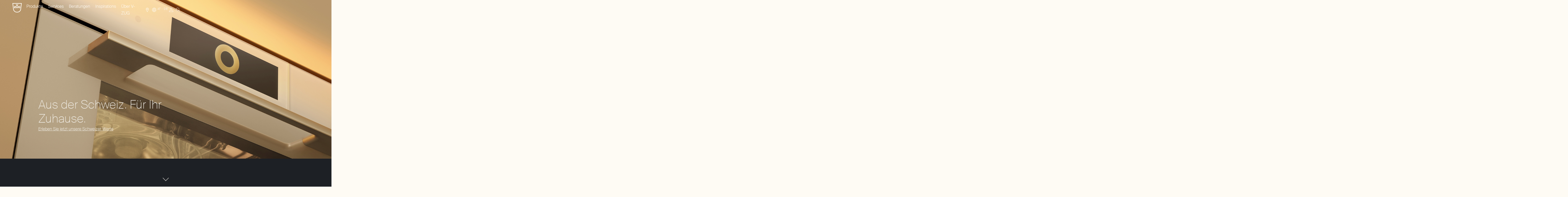

--- FILE ---
content_type: text/html; charset=utf-8
request_url: https://www.vzug.com/at/de/
body_size: 63610
content:
<!DOCTYPE html><html lang="de-AT" dir="ltr" data-beasties-container><head>
    <meta charset="utf-8">
    <link rel="preconnect" href="https://googletagmanager.com">
    <link rel="dns-prefetch" href="https://googletagmanager.com">
    <title>Haushaltsgeräte für höchsten Komfort | V-ZUG Österreich</title>
    <base href="/">
    <meta name="viewport" content="width=device-width, initial-scale=1">
    <meta name="apple-mobile-web-app-title" content="V-ZUG">

    <link rel="icon" type="image/svg+xml" href="/icons/favicon.svg?v=4">
    <link rel="apple-touch-icon" sizes="180x180" href="/icons/apple-touch-icon.png?v=4">
    <link rel="icon" type="image/png" sizes="32x32" href="/icons/favicon-32x32.png?v=4">
    <link rel="icon" type="image/png" sizes="16x16" href="/icons/favicon-16x16.png?v=4">
    <link rel="manifest" href="/site.webmanifest">
    <link rel="mask-icon" href="/icons/safari-pinned-tab.svg?v=4" color="#003764">
    <link rel="shortcut icon" href="favicon.ico" sizes="any">
    <meta name="msapplication-TileColor" content="#ffffff">
    <meta name="msapplication-config" content="/browserconfig.xml">
    <meta name="theme-color" content="#20232a">

    <meta name="occ-backend-base-url" content="https://www.vzug.com">

    <script type="text/javascript">
      dataLayer = window.dataLayer || [];
    </script>
  <style>html,body,div,span,h1,h2,h3,h4,p,a,img,sup,b,ul,li,footer,header,main,nav,video{margin:0;padding:0;border:0;font-size:100%;font:inherit;vertical-align:baseline}footer,header,main,nav{display:block}body{line-height:1}ul{list-style:none}a,button{all:unset;display:revert}a{cursor:pointer}:root{--bs-breakpoint-xs: 0;--bs-breakpoint-sm: 720px;--bs-breakpoint-md: 1025px;--bs-breakpoint-lg: 1367px;--bs-breakpoint-xl: 1680px}.grid{display:grid;grid-template-rows:repeat(var(--bs-rows, 1),1fr);grid-template-columns:repeat(var(--bs-columns, 12),1fr);gap:var(--bs-gap, 12px)}.grid .g-col-12{grid-column:auto/span 12}@media (min-width: 720px){.grid .g-col-sm-4{grid-column:auto/span 4}.grid .g-col-sm-5{grid-column:auto/span 5}.grid .g-col-sm-6{grid-column:auto/span 6}.grid .g-col-sm-7{grid-column:auto/span 7}.grid .g-start-sm-2{grid-column-start:2}}@media (min-width: 1025px){.grid .g-col-md-2{grid-column:auto/span 2}.grid .g-col-md-3{grid-column:auto/span 3}.grid .g-col-md-4{grid-column:auto/span 4}.grid .g-col-md-5{grid-column:auto/span 5}.grid .g-col-md-6{grid-column:auto/span 6}.grid .g-col-md-7{grid-column:auto/span 7}.grid .g-start-md-2{grid-column-start:2}.grid .g-start-md-6{grid-column-start:6}.grid .g-start-md-7{grid-column-start:7}.grid .g-start-md-10{grid-column-start:10}}@media (min-width: 1367px){.grid .g-col-lg-3{grid-column:auto/span 3}.grid .g-col-lg-5{grid-column:auto/span 5}.grid .g-start-lg-2{grid-column-start:2}}@media (min-width: 1680px){.grid .g-col-xl-4{grid-column:auto/span 4}.grid .g-start-xl-2{grid-column-start:2}}.container{--bs-gutter-x: 12px;--bs-gutter-y: 0;width:100%;padding-right:calc(var(--bs-gutter-x) * .5);padding-left:calc(var(--bs-gutter-x) * .5);margin-right:auto;margin-left:auto}@media (min-width: 720px){.container{max-width:1024px}}@media (min-width: 1025px){.container{max-width:1366px}}@media (min-width: 1367px){.container{max-width:1679px}}@media (min-width: 1680px){.container{max-width:1680px}}.grid{--bs-gap: 12px}@media all and (min-width: 1367px){.grid{--bs-gap: 16px}}@font-face{font-family:Suisse-Intl;font-style:normal;font-weight:200;font-display:swap;src:local("Suisse-Intl"),local("Suisse-Intl"),url(/fonts/SuisseIntl-Thin-WebS.woff2) format("woff2"),url(/fonts/SuisseIntl-Thin-WebS.woff) format("woff")}@font-face{font-family:Suisse-Intl;font-style:normal;font-weight:300;font-display:swap;src:local("Suisse-Intl"),local("Suisse-Intl"),url(/fonts/SuisseIntl-Light-WebS.woff2) format("woff2"),url(/fonts/SuisseIntl-Light-WebS.woff) format("woff")}@font-face{font-family:Suisse-Intl;font-style:normal;font-weight:500;font-display:swap;src:local("Suisse-Intl"),local("Suisse-Intl"),url(/fonts/SuisseIntl-Medium-WebM.woff2) format("woff2"),url(/fonts/SuisseIntl-Medium-WebM.woff) format("woff")}:root{--scrollbar-width: 0px}*{box-sizing:border-box}html,body{height:auto;-webkit-font-smoothing:antialiased;-moz-osx-font-smoothing:grayscale}html{--gutter-width: 12px;--single-column-width: calc((100% - (11 * var(--gutter-width))) / 12);--container-offset: calc((100vw - var(--scrollbar-width) - 100%) / 2);font-size:62.5%;color:#1d2025;overflow-x:clip}body{--header-height: 6rem;font-size:1.6rem;line-height:1.625;font-family:Suisse-Intl,sans-serif;font-weight:300;font-style:normal;overflow-x:clip;background-color:#fefbf4;z-index:-2}body:has(.c-header__portal-banner){--header-height: 8.6rem}body .c-storefront__main *{word-break:normal;hyphens:auto;overflow-wrap:break-word}.sr-only{border:0;clip-path:inset(50%);height:1px;margin:-1px;overflow:hidden;padding:0;position:absolute;width:1px}cx-page-layout{display:grid;width:100%;row-gap:7.2rem}@media all and (min-width: 1025px){cx-page-layout{row-gap:9.6rem}}.container{padding-inline-start:1.2rem;padding-inline-end:1.2rem;width:100%;margin-inline-end:auto;margin-inline-start:auto}@media all and (min-width: 720px){.container{padding-inline-start:4.8rem}}@media all and (min-width: 1025px){.container{padding-inline-start:4.8rem}}@media all and (min-width: 1367px){.container{padding-inline-start:8.8rem}}@media all and (min-width: 1680px){.container{padding-inline-start:11.4rem}}@media all and (min-width: 720px){.container{padding-inline-end:4.8rem}}@media all and (min-width: 1025px){.container{padding-inline-end:4.8rem}}@media all and (min-width: 1367px){.container{padding-inline-end:8.8rem}}@media all and (min-width: 1680px){.container{padding-inline-end:11.4rem}}.container:has(f-product-comparison){all:unset}.c-storefront__main cx-page-slot.csn_main{display:grid;grid-template-rows:repeat(1,1fr);grid-template-columns:repeat(var(--bs-columns, 12),1fr);column-gap:12px;row-gap:7.2rem}@media all and (min-width: 1025px){.c-storefront__main cx-page-slot.csn_main{row-gap:9.6rem}}@media all and (min-width: 1367px){.c-storefront__main cx-page-slot.csn_main{column-gap:16px}}.c-storefront__main cx-page-slot.csn_main>*{grid-column:span 12}@media all and (min-width: 720px){.c-storefront__main cx-page-slot.csn_main>c-banner-slider{--bs-columns: 11;grid-column:auto/span 11;grid-column-start:2}}.c-storefront__main cx-page-slot.csn_main>[data-theme]{padding-top:7.2rem;padding-bottom:7.2rem;position:relative}@media all and (min-width: 1025px){.c-storefront__main cx-page-slot.csn_main>[data-theme]{padding-top:9.6rem;padding-bottom:9.6rem}}.c-storefront__main cx-page-slot.csn_main>[data-theme]:not(c-cta-banner)+[data-theme]:not(c-cta-banner){margin-top:-9.6rem}.c-storefront__main cx-page-slot.csn_main>[data-theme]:not(c-cta-banner):last-child{margin-bottom:-7.2rem}@media all and (min-width: 1025px){.c-storefront__main cx-page-slot.csn_main>[data-theme]:not(c-cta-banner):last-child{margin-bottom:-9.6rem}}.c-storefront__main cx-page-slot.csn_main>[data-theme=GRAY]:after{content:"";background-color:#f2efe8;top:0;bottom:0;inset-inline-start:calc(-1 * var(--container-offset));width:calc(100vw - var(--scrollbar-width));position:absolute;z-index:-1;pointer-events:none}.c-storefront__main cx-page-slot.csn_main>[data-theme=DARK]:after{content:"";background-color:#1d2025;top:0;bottom:0;inset-inline-start:calc(-1 * var(--container-offset));width:calc(100vw - var(--scrollbar-width));position:absolute;z-index:-1;pointer-events:none}cx-skip-link{z-index:90;--font-default: #ffffff;--font-hover: #ffffff;--font-focus: #ffffff;--font-active: #ffffff;--font-disabled: #e9e9ea;--background-default: #1d2025;--background-hover: #a2958e;--background-focus: #1d2025;--background-active: #7e6f67;--background-disabled: #707379;--outline-focus: #c4bab4;--border-default: #1d2025;--border-hover: #a2958e;--border-focus: #1d2025;--border-active: #7e6f67;--border-disabled: #707379;position:fixed;display:flex;justify-content:center;top:-100%;width:100%;height:100%;background-color:#0000;transition:top 0s .3s ease,background-color .3s ease}cx-skip-link>div{display:contents}cx-skip-link:focus-within{top:0;background-color:#00000080;transition:background-color .3s ease}cx-skip-link button{opacity:0;border-radius:50%;border:2px solid var(--cx-color-dark);border-top-width:0;position:absolute;font-weight:700;left:8px;right:8px}@media all and (min-width: 720px){cx-skip-link button{left:auto;right:auto}}cx-skip-link button:focus{opacity:1;z-index:12}.cxFeat_a11yVisibleFocusOverflows cx-skip-link button:focus{top:8px}cx-skip-link button{font-size:1.4rem;line-height:1.429;font-family:Suisse-Intl,sans-serif;font-weight:500;letter-spacing:.03em;padding-inline-start:1.6rem;padding-inline-end:1.6rem;display:inline-flex;justify-content:center;align-items:center;border-radius:9999px;outline:none;cursor:pointer;text-decoration:none;text-align:center;max-width:100%;padding-top:.7rem;padding-bottom:.7rem;width:auto;-webkit-appearance:none;-moz-appearance:none;transition:background-color .2s ease-in-out,border-color .2s ease-in-out,color .2s ease-in-out;color:var(--font-default);background-color:var(--background-default);border:1px solid var(--border-default);padding-inline-start:1.2rem;padding-inline-end:1.2rem;padding-top:1.2rem;padding-bottom:1.2rem;padding:2rem}@media all and (min-width: 1025px){cx-skip-link button{font-size:1.4rem;line-height:1.429;font-family:Suisse-Intl,sans-serif;font-weight:500;letter-spacing:.03em}}@media all and (min-width: 1025px){cx-skip-link button{padding-inline-start:1.6rem;padding-inline-end:1.6rem}}cx-skip-link button:hover{color:var(--font-hover);background-color:var(--background-hover);border-color:var(--border-hover)}cx-skip-link button:focus{outline:none}cx-skip-link button:focus-visible{background-color:var(--background-focus);border-color:var(--border-focus);color:var(--font-focus);outline:2px solid var(--outline-focus);outline-offset:4px}cx-skip-link button:active{color:var(--font-active);background-color:var(--background-active);border-color:var(--border-active)}@media all and (min-width: 1025px){cx-skip-link button{padding-inline-start:1.2rem;padding-inline-end:1.2rem}}@media all and (min-width: 1025px){cx-skip-link button{padding-top:1.2rem;padding-bottom:1.2rem}}cx-skip-link button:focus{z-index:91}
</style><link rel="stylesheet" href="styles-6VJMRVMG.css" media="print" onload="this.media='all'"><noscript><link rel="stylesheet" href="styles-6VJMRVMG.css"></noscript><style ng-app-id="ng">[_nghost-ng-c2348375087]{display:block}[data-env=dev][_nghost-ng-c2348375087]:after{position:fixed;content:"Viewport: " attr(data-vp);bottom:1rem;inset-inline-end:1rem;padding:1rem;background-color:#fff;border:1px solid #000000;color:#000;pointer-events:none}</style><style ng-app-id="ng">[dir=ltr]{--x-direction: 1}[dir=rtl]{--x-direction: -1}c-storefront{display:block}c-storefront.start-navigating .c-header.c-header--template-default:before,c-storefront.start-navigating .c-header.c-header--template-default:after{height:2px;width:100%;inset-inline-start:0;top:0;margin:0;content:"";position:fixed;z-index:2}c-storefront.start-navigating .c-header.c-header--template-default:before{background-color:#4f667e}c-storefront.start-navigating .c-header.c-header--template-default:after{background-color:#fff}c-storefront.start-navigating .c-header.c-header--template-default:after{animation:loading 2s cubic-bezier(.4,0,.2,1) infinite}c-storefront.start-navigating .c-header.c-header--template-hero-dark:before,c-storefront.start-navigating .c-header.c-header--template-hero-dark:after,c-storefront.start-navigating .c-header.c-header--country-switch-notification-visible:before,c-storefront.start-navigating .c-header.c-header--country-switch-notification-visible:after{height:2px;width:100%;inset-inline-start:0;top:0;margin:0;content:"";position:fixed;z-index:2}c-storefront.start-navigating .c-header.c-header--template-hero-dark:before,c-storefront.start-navigating .c-header.c-header--country-switch-notification-visible:before{background-color:#e5e0da}c-storefront.start-navigating .c-header.c-header--template-hero-dark:after,c-storefront.start-navigating .c-header.c-header--country-switch-notification-visible:after{background-color:#1d2025}c-storefront.start-navigating .c-header.c-header--template-hero-dark:after,c-storefront.start-navigating .c-header.c-header--country-switch-notification-visible:after{animation:loading 2s cubic-bezier(.4,0,.2,1) infinite}c-storefront.start-navigating .c-header.c-header--b2b:before,c-storefront.start-navigating .c-header.c-header--b2b:after{height:2px;width:100%;inset-inline-start:0;top:0;margin:0;content:"";position:fixed;z-index:2}c-storefront.start-navigating .c-header.c-header--b2b:before{background-color:#e5e0da}c-storefront.start-navigating .c-header.c-header--b2b:after{background-color:#7e6f67}@keyframes loading{0%{margin-inline-start:0;margin-inline-end:100%}50%{margin-inline-start:25%;margin-inline-end:0}to{margin-inline-start:100%;margin-inline-end:0}}c-storefront.start-navigating .c-header.c-header--b2b:after{animation:loading 2s cubic-bezier(.4,0,.2,1) infinite}c-storefront.stop-navigating .c-header.c-header--template-default:before,c-storefront.stop-navigating .c-header.c-header--template-default:after{height:2px;width:100%;inset-inline-start:0;top:0;margin:0;content:"";position:fixed;z-index:2}c-storefront.stop-navigating .c-header.c-header--template-default:before{background-color:#4f667e}c-storefront.stop-navigating .c-header.c-header--template-default:after{background-color:#fff}c-storefront.stop-navigating .c-header.c-header--template-default:after{animation:loaded .5s}c-storefront.stop-navigating .c-header.c-header--template-hero-dark:before,c-storefront.stop-navigating .c-header.c-header--template-hero-dark:after,c-storefront.stop-navigating .c-header.c-header--country-switch-notification-visible:before,c-storefront.stop-navigating .c-header.c-header--country-switch-notification-visible:after{height:2px;width:100%;inset-inline-start:0;top:0;margin:0;content:"";position:fixed;z-index:2}c-storefront.stop-navigating .c-header.c-header--template-hero-dark:before,c-storefront.stop-navigating .c-header.c-header--country-switch-notification-visible:before{background-color:#e5e0da}c-storefront.stop-navigating .c-header.c-header--template-hero-dark:after,c-storefront.stop-navigating .c-header.c-header--country-switch-notification-visible:after{background-color:#1d2025}c-storefront.stop-navigating .c-header.c-header--template-hero-dark:after,c-storefront.stop-navigating .c-header.c-header--country-switch-notification-visible:after{animation:loaded .5s}c-storefront.stop-navigating .c-header.c-header--b2b:before,c-storefront.stop-navigating .c-header.c-header--b2b:after{height:2px;width:100%;inset-inline-start:0;top:0;margin:0;content:"";position:fixed;z-index:2}c-storefront.stop-navigating .c-header.c-header--b2b:before{background-color:#e5e0da}c-storefront.stop-navigating .c-header.c-header--b2b:after{background-color:#7e6f67}@keyframes loaded{0%{margin-inline-start:50%;margin-inline-end:100%}to{margin-inline-start:100%;margin-inline-end:0}}c-storefront.stop-navigating .c-header.c-header--b2b:after{animation:loaded .5s}.c-storefront{min-height:100vh;min-height:100dvh;display:flex;flex-direction:column}.c-storefront .csn_breadcrumb.has-components{display:block}.c-storefront .csn_breadcrumb.has-components:has(c-breadcrumb:empty){display:none}.c-storefront .csn_pre_main.has-components{display:block}.c-storefront .csn_pre_main.has-components:has(.c-page-title:empty){display:none}.c-storefront__main{margin-top:7.2rem;margin-bottom:7.2rem}@media all and (min-width: 1025px){.c-storefront__main{margin-top:9.6rem}}@media all and (min-width: 1025px){.c-storefront__main{margin-bottom:9.6rem}}.c-storefront__main--spacing-small{margin-top:1.6rem}@media all and (min-width: 1025px){.c-storefront__main--spacing-small{margin-top:2rem}}.c-storefront__page-intro-slots{margin-top:4.8rem;display:block}@media all and (min-width: 1025px){.c-storefront__page-intro-slots{margin-top:6rem}}@media all and (min-width: 720px){.c-storefront__page-intro-slots-inner{--bs-columns: 11}}.c-storefront__page-intro-slots-inner:has(cx-page-slot.csn_pre_main c-page-title:not(:empty)) cx-page-slot.csn_breadcrumb{margin-top:2rem}@media all and (min-width: 1025px){.c-storefront__page-intro-slots-inner:has(cx-page-slot.csn_pre_main c-page-title:not(:empty)) cx-page-slot.csn_breadcrumb{margin-top:2.4rem}}.c-storefront__in-page-nav-wrapper{z-index:40;transition:transform .2s ease-in-out,padding-top .2s ease-in-out;position:fixed;top:0;inset-inline-start:0;inset-inline-end:0;transform:translateY(-100%);background-color:#fefbf4}html[data-has-scroll=false] .c-storefront__in-page-nav-wrapper{padding-inline-end:var(--scrollbar-width)}.c-storefront__in-page-nav-wrapper--visible{transform:translateY(0)}.c-storefront__footer{margin-top:auto}.c-storefront__page-title{border:0;clip-path:inset(50%);height:1px;margin:-1px;overflow:hidden;padding:0;position:absolute;width:1px}
</style><style ng-app-id="ng">[dir=ltr]{--x-direction: 1}[dir=rtl]{--x-direction: -1}.c-storefront.c-storefront--template-default{padding-top:var(--header-height)}.c-storefront.c-storefront--template-default .c-storefront__stage{display:none}.c-storefront.c-storefront--template-hero-bright .c-storefront__stage,.c-storefront.c-storefront--template-hero-dark .c-storefront__stage{position:relative;max-height:80vh;display:flex;justify-content:center;align-items:center}.c-storefront.c-storefront--template-hero-bright .c-storefront__stage cx-page-slot,.c-storefront.c-storefront--template-hero-dark .c-storefront__stage cx-page-slot{width:100%;height:100%}.c-storefront.c-storefront--template-hero-bright .c-storefront__page-intro-slots,.c-storefront.c-storefront--template-hero-dark .c-storefront__page-intro-slots{margin-top:1.6rem}@media all and (min-width: 1025px){.c-storefront.c-storefront--template-hero-bright .c-storefront__page-intro-slots,.c-storefront.c-storefront--template-hero-dark .c-storefront__page-intro-slots{margin-top:2rem}}.c-storefront.c-storefront--template-home-bright .c-storefront__stage,.c-storefront.c-storefront--template-home-dark .c-storefront__stage{position:relative;height:100vh;height:85svh;display:flex;justify-content:center;align-items:center}.c-storefront.c-storefront--template-home-bright .c-storefront__stage cx-page-slot,.c-storefront.c-storefront--template-home-dark .c-storefront__stage cx-page-slot{width:100%;height:100%}.c-storefront.c-storefront--template-home-bright .c-storefront__stage .c-stage-home-media,.c-storefront.c-storefront--template-home-dark .c-storefront__stage .c-stage-home-media{height:100vh;height:100svh}.c-storefront.c-storefront--template-home-bright .c-storefront__page-intro-slots,.c-storefront.c-storefront--template-home-dark .c-storefront__page-intro-slots{margin-top:1.6rem}@media all and (min-width: 1025px){.c-storefront.c-storefront--template-home-bright .c-storefront__page-intro-slots,.c-storefront.c-storefront--template-home-dark .c-storefront__page-intro-slots{margin-top:2rem}}.c-storefront.c-storefront--template-home-b2b-bright .c-storefront__stage{position:relative;display:flex;justify-content:center;align-items:center}.c-storefront.c-storefront--template-home-b2b-bright .c-storefront__stage cx-page-slot{width:100%;height:100%}.c-storefront.c-storefront--template-home-b2b-bright .c-storefront__main--spacing-small{margin-top:0}.c-storefront.c-storefront--template-hero-bright .c-storefront__stage{background-color:#f2efe8;color:#1d2025}.c-storefront.c-storefront--template-home-bright .c-storefront__stage,.c-storefront.c-storefront--template-home-b2b-bright .c-storefront__stage{color:#1d2025}.c-storefront.c-storefront--template-hero-dark .c-storefront__stage,.c-storefront.c-storefront--template-home-dark .c-storefront__stage{background-color:#1d2025;color:#f2efe8}.c-storefront .c-storefront__stage-page-title-wrapper{bottom:22rem;position:absolute}
</style><style ng-app-id="ng">[dir=ltr]{--x-direction: 1}[dir=rtl]{--x-direction: -1}c-header{display:block}.c-header{z-index:70;position:fixed;top:0;inset-inline-start:0;inset-inline-end:0}.c-header.c-header--template-default{background-color:#fefbf4}.c-header.c-header--template-default .c-header__inner:not(.c-header__inner--nav-open){border-bottom-color:#707379}.c-header.c-header--template-hero-bright,.c-header.c-header--template-home-bright,.c-header.c-header--template-home-b2b-bright{background-color:#fefbf4}.c-header.c-header--template-hero-bright .c-header__inner:not(.c-header__inner--nav-open),.c-header.c-header--template-home-bright .c-header__inner:not(.c-header__inner--nav-open),.c-header.c-header--template-home-b2b-bright .c-header__inner:not(.c-header__inner--nav-open){border-bottom-color:#707379}.c-header.c-header--template-hero-bright.c-header--visible,.c-header.c-header--template-home-bright.c-header--visible,.c-header.c-header--template-home-b2b-bright.c-header--visible{background-color:transparent}.c-header.c-header--template-hero-bright.c-header--visible cx-page-slot.csn_header_logo:after,.c-header.c-header--template-home-bright.c-header--visible cx-page-slot.csn_header_logo:after,.c-header.c-header--template-home-b2b-bright.c-header--visible cx-page-slot.csn_header_logo:after{background-color:#f2efe8}.c-header.c-header--template-hero-dark,.c-header.c-header--template-home-dark{background-color:#fefbf4}.c-header.c-header--template-hero-dark.c-header--visible,.c-header.c-header--template-home-dark.c-header--visible{background-color:transparent}.c-header cx-page-layout.header{display:grid;grid-template-columns:1fr auto}@media all and (min-width: 1025px){.c-header cx-page-layout.header{grid-template-columns:8.3333333333% 1fr auto auto}}@media all and (max-width: 1024px){.c-header cx-page-layout.header>cx-page-slot.csn_header_nav,.c-header cx-page-layout.header>cx-page-slot.csn_header_meta{display:none}}.c-header cx-page-slot.csn_header_logo{justify-content:flex-start}@media all and (min-width: 1025px){cx-page-slot.csn_header_nav,cx-page-slot.csn_header_meta{display:flex;align-items:center}}cx-page-slot.csn_header_meta,cx-page-slot.csn_header_meta_main{row-gap:3.6rem;column-gap:2rem}@media all and (min-width: 1025px){cx-page-slot.csn_header_meta,cx-page-slot.csn_header_meta_main{row-gap:4.8rem}}@media all and (min-width: 1025px){cx-page-slot.csn_header_meta,cx-page-slot.csn_header_meta_main{column-gap:2.4rem}}@media all and (min-width: 720px) and (max-width: 1366px){cx-page-slot.csn_header_meta,cx-page-slot.csn_header_meta_main{display:grid;grid-template-rows:repeat(1,1fr);grid-template-columns:repeat(12,1fr);column-gap:12px;align-items:center}}@media all and (min-width: 1025px) and (max-width: 1366px){cx-page-slot.csn_header_meta,cx-page-slot.csn_header_meta_main{column-gap:16px}}@media all and (min-width: 1025px){cx-page-slot.csn_header_meta,cx-page-slot.csn_header_meta_main{margin-inline-start:auto;display:flex}}cx-page-slot.csn_header_meta>*,cx-page-slot.csn_header_meta_main>*{margin-bottom:1.6rem}@media all and (min-width: 1025px){cx-page-slot.csn_header_meta>*,cx-page-slot.csn_header_meta_main>*{margin-bottom:1.6rem}}@media all and (max-width: 1024px){cx-page-slot.csn_header_meta>*,cx-page-slot.csn_header_meta_main>*{margin-inline-start:0}}@media all and (min-width: 720px) and (max-width: 1366px){cx-page-slot.csn_header_meta>*,cx-page-slot.csn_header_meta_main>*{grid-column:span 3}}@media all and (min-width: 720px){cx-page-slot.csn_header_meta>*,cx-page-slot.csn_header_meta_main>*{margin-bottom:0}}cx-page-slot.csn_header_meta>c-nav-meta-search,cx-page-slot.csn_header_meta c-nav-meta-cart,cx-page-slot.csn_header_meta_main>c-nav-meta-search,cx-page-slot.csn_header_meta_main c-nav-meta-cart{margin-bottom:0}cx-page-slot.csn_header_meta_main,cx-page-slot.csn_header_search{display:flex;align-items:center}@media all and (max-width: 1366px){cx-page-slot.csn_header_meta_main,cx-page-slot.csn_header_search{margin-inline-start:0}}.c-header__portal-banner{background-color:#7e6f67;position:relative}.modal-open .c-header__portal-banner:after{content:"";width:var(--scrollbar-width, 0);background-color:#7e6f67;position:absolute;top:0;inset-inline-start:100%;bottom:0}.c-header__inner{padding-top:1.2rem;padding-bottom:1.2rem;column-gap:2rem;display:grid;grid-template-columns:1fr auto}@media all and (min-width: 1025px){.c-header__inner{padding-top:1.2rem;padding-bottom:1.2rem}}@media all and (min-width: 1025px){.c-header__inner{column-gap:2.4rem}}@media all and (min-width: 1025px){.c-header__inner{display:block}}.c-header__button-menu{font-size:0;line-height:0;display:block;cursor:pointer;width:3.2rem;height:100%}@media all and (min-width: 1025px){.c-header__button-menu{display:none;visibility:hidden}}.c-header__button-menu-text{border:0;clip-path:inset(50%);height:1px;margin:-1px;overflow:hidden;padding:0;position:absolute;width:1px}.c-header__button-menu-icon{line-height:0;font-size:3.2rem;display:block;color:#1d2025}html[data-has-scroll=false] .c-header{padding-inline-end:var(--scrollbar-width)}body:not(.modal-open) .c-header.c-header--template-hero-dark,body:not(.modal-open) .c-header.c-header--template-home-dark{background-color:#fefbf4}body:not(.modal-open) .c-header.c-header--template-hero-dark:not(.c-header--visible) .c-link[data-theme=DARK] .e-link,body:not(.modal-open) .c-header.c-header--template-home-dark:not(.c-header--visible) .c-link[data-theme=DARK] .e-link{--link-font-default: #1d2025;--link-font-hover: #a2958e;--link-font-focus: #1d2025;--link-font-active: #7e6f67;--link-font-disabled: #707379;--link-background-default: transparent;--link-background-hover: transparent;--link-background-focus: transparent;--link-background-active: transparent;--link-background-disabled: transparent;--link-outline-focus: #c4bab4;--link-border-hover: #a2958e;--link-border-focus: #1d2025;--link-border-active: #7e6f67;--link-border-disabled: #707379}body:not(.modal-open) .c-header.c-header--template-hero-dark:not(.c-header--visible) .e-burger-button[data-theme=DARK]>span,body:not(.modal-open) .c-header.c-header--template-home-dark:not(.c-header--visible) .e-burger-button[data-theme=DARK]>span{background:#1d2025}body:not(.modal-open) .c-header.c-header--template-hero-dark.c-header--visible,body:not(.modal-open) .c-header.c-header--template-home-dark.c-header--visible{background-color:transparent}body:not(.modal-open) .c-header.c-header--template-hero-dark.c-header--visible .c-nav-main[data-theme=DARK],body:not(.modal-open) .c-header.c-header--template-hero-dark.c-header--visible .c-b2b-nav-main[data-theme=DARK],body:not(.modal-open) .c-header.c-header--template-hero-dark.c-header--visible .c-nav-meta-cart[data-theme=DARK],body:not(.modal-open) .c-header.c-header--template-hero-dark.c-header--visible .c-nav-meta-account[data-theme=DARK],body:not(.modal-open) .c-header.c-header--template-hero-dark.c-header--visible .c-nav-meta-findus[data-theme=DARK],body:not(.modal-open) .c-header.c-header--template-hero-dark.c-header--visible .c-nav-meta-quick-order[data-theme=DARK],body:not(.modal-open) .c-header.c-header--template-hero-dark.c-header--visible .c-link[data-theme=DARK],body:not(.modal-open) .c-header.c-header--template-hero-dark.c-header--visible .c-nav-meta-i18n[data-theme=DARK],body:not(.modal-open) .c-header.c-header--template-hero-dark.c-header--visible .c-nav-meta-compare[data-theme=DARK],body:not(.modal-open) .c-header.c-header--template-hero-dark.c-header--visible .c-nav-meta-wishlist[data-theme=DARK],body:not(.modal-open) .c-header.c-header--template-home-dark.c-header--visible .c-nav-main[data-theme=DARK],body:not(.modal-open) .c-header.c-header--template-home-dark.c-header--visible .c-b2b-nav-main[data-theme=DARK],body:not(.modal-open) .c-header.c-header--template-home-dark.c-header--visible .c-nav-meta-cart[data-theme=DARK],body:not(.modal-open) .c-header.c-header--template-home-dark.c-header--visible .c-nav-meta-account[data-theme=DARK],body:not(.modal-open) .c-header.c-header--template-home-dark.c-header--visible .c-nav-meta-findus[data-theme=DARK],body:not(.modal-open) .c-header.c-header--template-home-dark.c-header--visible .c-nav-meta-quick-order[data-theme=DARK],body:not(.modal-open) .c-header.c-header--template-home-dark.c-header--visible .c-link[data-theme=DARK],body:not(.modal-open) .c-header.c-header--template-home-dark.c-header--visible .c-nav-meta-i18n[data-theme=DARK],body:not(.modal-open) .c-header.c-header--template-home-dark.c-header--visible .c-nav-meta-compare[data-theme=DARK],body:not(.modal-open) .c-header.c-header--template-home-dark.c-header--visible .c-nav-meta-wishlist[data-theme=DARK]{--link-font-default: #fefbf4;--link-font-hover: #c4bab4;--link-font-focus: #fefbf4;--link-font-active: #c4bab4;--link-font-disabled: #585a5f;--link-background-default: transparent;--link-background-hover: transparent;--link-background-focus: transparent;--link-background-active: transparent;--link-background-disabled: transparent;--link-outline-focus: #c4bab4;--link-border-hover: #c4bab4;--link-border-focus: #fefbf4;--link-border-active: #c4bab4;--link-border-disabled: #585a5f}body:not(.modal-open) .c-header.c-header--template-hero-dark.c-header--visible c-logo[data-color=WHITE] .c-logo,body:not(.modal-open) .c-header.c-header--template-home-dark.c-header--visible c-logo[data-color=WHITE] .c-logo{color:#fefbf4}body:not(.modal-open) .c-header.c-header--template-hero-dark.c-header--visible .c-nav-meta-search[data-theme=DARK],body:not(.modal-open) .c-header.c-header--template-home-dark.c-header--visible .c-nav-meta-search[data-theme=DARK]{color:#fefbf4}body:not(.modal-open) .c-header.c-header--template-hero-dark.c-header--visible .c-nav-meta-search[data-theme=DARK] .c-nav-meta-search__trigger-button-icon,body:not(.modal-open) .c-header.c-header--template-home-dark.c-header--visible .c-nav-meta-search[data-theme=DARK] .c-nav-meta-search__trigger-button-icon{color:#fefbf4}
</style><style ng-app-id="ng">[dir=ltr]{--x-direction: 1}[dir=rtl]{--x-direction: -1}.c-header--in-page-nav{position:fixed;top:-100%}.c-header--in-page-nav.c-header--in-page-nav-header-visible{position:absolute;top:0}.c-header--in-page-nav.c-header--in-page-nav-header-visible.c-header--in-page-nav-visible{position:fixed;top:0}
</style><style ng-app-id="ng">[dir=ltr]{--x-direction: 1}[dir=rtl]{--x-direction: -1}:host{display:block}.c-footer{padding-top:7.2rem;padding-bottom:7.2rem;background-color:#1d2025}@media all and (min-width: 1025px){.c-footer{padding-top:9.6rem;padding-bottom:9.6rem}}.c-footer cx-page-layout{row-gap:3.6rem;display:grid;grid-template-rows:repeat(1,1fr);grid-template-columns:repeat(var(--bs-columns, 12),1fr);column-gap:12px;grid-template-areas:"left left left left left left left left left left left left" "right right right right right right right right right right right right"}@media all and (min-width: 1025px){.c-footer cx-page-layout{row-gap:4.8rem}}@media all and (min-width: 1025px){.c-footer cx-page-layout{grid-template-areas:"left left left . right right right right right right right right"}}@media all and (min-width: 1367px){.c-footer cx-page-layout{column-gap:16px}}@media all and (min-width: 1025px){.c-footer.c-footer--b2b cx-page-layout{grid-template-areas:"left left left right right right right right right right right right"}}.c-footer cx-page-slot.csn_footer_left,.c-footer cx-page-slot.csn_footer_right{grid-column:span 12;display:grid;grid-template-rows:repeat(1,1fr);grid-template-columns:repeat(12,1fr);column-gap:12px}@media all and (min-width: 1367px){.c-footer cx-page-slot.csn_footer_left,.c-footer cx-page-slot.csn_footer_right{column-gap:16px}}.c-footer cx-page-slot.csn_footer_left{grid-area:left}@media all and (min-width: 1025px){.c-footer cx-page-slot.csn_footer_left{height:100%;grid-template-columns:repeat(3,1fr)}}.c-footer cx-page-slot.csn_footer_right{row-gap:3.6rem;grid-area:right}@media all and (min-width: 1025px){.c-footer cx-page-slot.csn_footer_right{row-gap:4.8rem}}@media all and (min-width: 1025px){.c-footer cx-page-slot.csn_footer_right{height:100%;grid-template-columns:repeat(8,1fr)}}@media all and (min-width: 1025px){.c-footer.c-footer--b2b cx-page-slot.csn_footer_right{grid-template-columns:repeat(9,1fr)}}.c-footer c-paragraph{grid-column:auto/span 12;grid-column-start:1}@media all and (min-width: 720px){.c-footer c-paragraph{grid-column:auto/span 6}}@media all and (min-width: 1025px){.c-footer c-paragraph{grid-column:auto/span 3}}.c-footer c-footer-links{display:block;grid-column:auto/span 12;grid-column-start:1}@media all and (min-width: 1025px){.c-footer c-footer-links{grid-column:auto/span 8;grid-column-start:1}}@media all and (min-width: 1025px){.c-footer.c-footer--b2b c-footer-links{grid-column:auto/span 9}}.c-footer__scroll-to-top-wrapper{--font-default: #ffffff;--font-hover: #ffffff;--font-focus: #ffffff;--font-active: #ffffff;--font-disabled: #e9e9ea;--background-default: #1d2025;--background-hover: #a2958e;--background-focus: #1d2025;--background-active: #7e6f67;--background-disabled: #707379;--outline-focus: #c4bab4;--border-default: #1d2025;--border-hover: #a2958e;--border-focus: #1d2025;--border-active: #7e6f67;--border-disabled: #707379}.c-footer__scroll-to-top-button{font-size:1.4rem;line-height:1.429;font-family:Suisse-Intl,sans-serif;font-weight:500;letter-spacing:.03em;display:inline-flex;justify-content:center;align-items:center;outline:none;cursor:pointer;text-decoration:none;text-align:center;max-width:100%;padding-top:.7rem;padding-bottom:.7rem;width:auto;-webkit-appearance:none;-moz-appearance:none;transition:background-color .2s ease-in-out,border-color .2s ease-in-out,color .2s ease-in-out;color:var(--font-default);background-color:var(--background-default);border:1px solid var(--border-default);padding-inline-start:1.6rem;padding-inline-end:1.6rem;padding-top:1.6rem;padding-bottom:1.6rem;opacity:0;border-radius:50%;position:fixed;font-weight:700;bottom:8px;right:8px;font-size:2.4rem}@media all and (min-width: 1025px){.c-footer__scroll-to-top-button{font-size:1.4rem;line-height:1.429;font-family:Suisse-Intl,sans-serif;font-weight:500;letter-spacing:.03em}}.c-footer__scroll-to-top-button:hover{color:var(--font-hover);background-color:var(--background-hover);border-color:var(--border-hover)}.c-footer__scroll-to-top-button:focus{outline:none}.c-footer__scroll-to-top-button:focus-visible{background-color:var(--background-focus);border-color:var(--border-focus);color:var(--font-focus);outline:2px solid var(--outline-focus);outline-offset:4px}.c-footer__scroll-to-top-button:active{color:var(--font-active);background-color:var(--background-active);border-color:var(--border-active)}.c-footer__scroll-to-top-button[disabled],.c-footer__scroll-to-top-button[disabled]:hover,.c-footer__scroll-to-top-button[disabled]:focus{color:var(--font-disabled);background-color:var(--background-disabled);border-color:var(--border-disabled);cursor:default;pointer-events:none}@media all and (min-width: 1025px){.c-footer__scroll-to-top-button{padding-inline-start:1.6rem;padding-inline-end:1.6rem}}@media all and (min-width: 1025px){.c-footer__scroll-to-top-button{padding-top:1.6rem;padding-bottom:1.6rem}}@media all and (min-width: 1025px){.c-footer__scroll-to-top-button{font-size:2.4rem}}.c-footer__scroll-to-top-button:focus{z-index:90;opacity:1;z-index:12}
</style><style ng-app-id="ng">[dir=ltr]{--x-direction: 1}[dir=rtl]{--x-direction: -1}e-burger-button{display:block}.e-burger-button{--: ;display:block;position:relative;width:32px;height:15px}.e-burger-button span{transition:transform .2s ease-in-out,width .2s ease-in-out,inset-inline-start .2s ease-in-out,top .2s ease-in-out,background .2s ease-in-out;display:block;position:absolute;height:1px;width:100%;background:#1d2025;inset-inline-start:0;will-change:transform,width,inset-inline-start,top}.e-burger-button span:nth-child(1){top:0}.e-burger-button span:nth-child(2),.e-burger-button span:nth-child(3){top:7px}.e-burger-button span:nth-child(4){top:14px}.e-burger-button[data-theme=DARK] span{background:#fefbf4}.e-burger-button--open span{width:70%;inset-inline-start:15%}.e-burger-button--open span:nth-child(2){transform:rotate(45deg)}.e-burger-button--open span:nth-child(3){transform:rotate(-45deg)}.e-burger-button--open span:nth-child(1),.e-burger-button--open span:nth-child(4){top:7px;width:0;inset-inline-start:50%}body.modal-open .e-burger-button span{background:#a2958e}
</style><style ng-app-id="ng">[dir=ltr]{--x-direction: 1}[dir=rtl]{--x-direction: -1}.fade{transition:opacity .15s linear}@media (prefers-reduced-motion: reduce){.fade{transition:none}}.fade:not(.show){opacity:0}.collapse:not(.show){display:none}.collapsing{height:0;overflow:hidden;transition:height .35s ease}@media (prefers-reduced-motion: reduce){.collapsing{transition:none}}.collapsing.collapse-horizontal{width:0;height:auto;transition:width .35s ease}@media (prefers-reduced-motion: reduce){.collapsing.collapse-horizontal{transition:none}}.modal{--bs-modal-zindex: 1055;--bs-modal-width: 500px;--bs-modal-padding: 1rem;--bs-modal-margin: .5rem;--bs-modal-color: var(--bs-body-color);--bs-modal-bg: var(--bs-body-bg);--bs-modal-border-color: var(--bs-border-color-translucent);--bs-modal-border-width: var(--bs-border-width);--bs-modal-border-radius: var(--bs-border-radius-lg);--bs-modal-box-shadow: var(--bs-box-shadow-sm);--bs-modal-inner-border-radius: calc(var(--bs-border-radius-lg) - (var(--bs-border-width)));--bs-modal-header-padding-x: 1rem;--bs-modal-header-padding-y: 1rem;--bs-modal-header-padding: 1rem 1rem;--bs-modal-header-border-color: var(--bs-border-color);--bs-modal-header-border-width: var(--bs-border-width);--bs-modal-title-line-height: 1.5;--bs-modal-footer-gap: .5rem;--bs-modal-footer-bg: ;--bs-modal-footer-border-color: var(--bs-border-color);--bs-modal-footer-border-width: var(--bs-border-width);position:fixed;top:0;left:0;z-index:var(--bs-modal-zindex);display:none;width:100%;height:100%;overflow-x:hidden;overflow-y:auto;outline:0}.modal-dialog{position:relative;width:auto;margin:var(--bs-modal-margin);pointer-events:none}.modal.fade .modal-dialog{transform:translateY(-50px);transition:transform .3s ease-out}@media (prefers-reduced-motion: reduce){.modal.fade .modal-dialog{transition:none}}.modal.show .modal-dialog{transform:none}.modal.modal-static .modal-dialog{transform:scale(1.02)}.modal-dialog-scrollable{height:calc(100% - var(--bs-modal-margin) * 2)}.modal-dialog-scrollable .modal-content{max-height:100%;overflow:hidden}.modal-dialog-scrollable .modal-body{overflow-y:auto}.modal-dialog-centered{display:flex;align-items:center;min-height:calc(100% - var(--bs-modal-margin) * 2)}.modal-content{position:relative;display:flex;flex-direction:column;width:100%;color:var(--bs-modal-color);pointer-events:auto;background-color:var(--bs-modal-bg);background-clip:padding-box;border:var(--bs-modal-border-width) solid var(--bs-modal-border-color);border-radius:var(--bs-modal-border-radius);outline:0}.modal-backdrop{--bs-backdrop-zindex: 1050;--bs-backdrop-bg: #000;--bs-backdrop-opacity: .5;position:fixed;top:0;left:0;z-index:var(--bs-backdrop-zindex);width:100vw;height:100vh;background-color:var(--bs-backdrop-bg)}.modal-backdrop.fade{opacity:0}.modal-backdrop.show{opacity:var(--bs-backdrop-opacity)}.modal-header{display:flex;flex-shrink:0;align-items:center;padding:var(--bs-modal-header-padding);border-bottom:var(--bs-modal-header-border-width) solid var(--bs-modal-header-border-color);border-top-left-radius:var(--bs-modal-inner-border-radius);border-top-right-radius:var(--bs-modal-inner-border-radius)}.modal-header .btn-close{padding:calc(var(--bs-modal-header-padding-y) * .5) calc(var(--bs-modal-header-padding-x) * .5);margin-top:calc(-.5 * var(--bs-modal-header-padding-y));margin-right:calc(-.5 * var(--bs-modal-header-padding-x));margin-bottom:calc(-.5 * var(--bs-modal-header-padding-y));margin-left:auto}.modal-title{margin-bottom:0;line-height:var(--bs-modal-title-line-height)}.modal-body{position:relative;flex:1 1 auto;padding:var(--bs-modal-padding)}.modal-footer{display:flex;flex-shrink:0;flex-wrap:wrap;align-items:center;justify-content:flex-end;padding:calc(var(--bs-modal-padding) - var(--bs-modal-footer-gap) * .5);background-color:var(--bs-modal-footer-bg);border-top:var(--bs-modal-footer-border-width) solid var(--bs-modal-footer-border-color);border-bottom-right-radius:var(--bs-modal-inner-border-radius);border-bottom-left-radius:var(--bs-modal-inner-border-radius)}.modal-footer>*{margin:calc(var(--bs-modal-footer-gap) * .5)}@media (min-width: 576px){.modal{--bs-modal-margin: 1.75rem;--bs-modal-box-shadow: var(--bs-box-shadow)}.modal-dialog{max-width:var(--bs-modal-width);margin-right:auto;margin-left:auto}.modal-sm{--bs-modal-width: 300px}}@media (min-width: 992px){.modal-lg,.modal-xl{--bs-modal-width: 800px}}@media (min-width: 1200px){.modal-xl{--bs-modal-width: 1140px}}.modal-fullscreen{width:100vw;max-width:none;height:100%;margin:0}.modal-fullscreen .modal-content{height:100%;border:0;border-radius:0}.modal-fullscreen .modal-header,.modal-fullscreen .modal-footer{border-radius:0}.modal-fullscreen .modal-body{overflow-y:auto}@media (max-width: 575.98px){.modal-fullscreen-sm-down{width:100vw;max-width:none;height:100%;margin:0}.modal-fullscreen-sm-down .modal-content{height:100%;border:0;border-radius:0}.modal-fullscreen-sm-down .modal-header,.modal-fullscreen-sm-down .modal-footer{border-radius:0}.modal-fullscreen-sm-down .modal-body{overflow-y:auto}}@media (max-width: 767.98px){.modal-fullscreen-md-down{width:100vw;max-width:none;height:100%;margin:0}.modal-fullscreen-md-down .modal-content{height:100%;border:0;border-radius:0}.modal-fullscreen-md-down .modal-header,.modal-fullscreen-md-down .modal-footer{border-radius:0}.modal-fullscreen-md-down .modal-body{overflow-y:auto}}@media (max-width: 991.98px){.modal-fullscreen-lg-down{width:100vw;max-width:none;height:100%;margin:0}.modal-fullscreen-lg-down .modal-content{height:100%;border:0;border-radius:0}.modal-fullscreen-lg-down .modal-header,.modal-fullscreen-lg-down .modal-footer{border-radius:0}.modal-fullscreen-lg-down .modal-body{overflow-y:auto}}@media (max-width: 1199.98px){.modal-fullscreen-xl-down{width:100vw;max-width:none;height:100%;margin:0}.modal-fullscreen-xl-down .modal-content{height:100%;border:0;border-radius:0}.modal-fullscreen-xl-down .modal-header,.modal-fullscreen-xl-down .modal-footer{border-radius:0}.modal-fullscreen-xl-down .modal-body{overflow-y:auto}}@media (max-width: 1399.98px){.modal-fullscreen-xxl-down{width:100vw;max-width:none;height:100%;margin:0}.modal-fullscreen-xxl-down .modal-content{height:100%;border:0;border-radius:0}.modal-fullscreen-xxl-down .modal-header,.modal-fullscreen-xxl-down .modal-footer{border-radius:0}.modal-fullscreen-xxl-down .modal-body{overflow-y:auto}}:host{display:block}.c-modal{--bs-modal-bg: #fefbf4;--bs-modal-border-radius: 0;display:flex;flex-direction:column}.c-modal .modal-dialog{height:auto!important}@media all and (min-width: 720px){.c-modal .modal-dialog{margin-inline-end:auto;margin-inline-start:auto;width:100%}}.c-modal .modal-header{display:initial;border:0;padding:0}.c-modal .modal-body{padding:0}.c-modal .modal-footer{display:none;border:0;padding:0}.c-modal .modal-footer>*{margin:0 auto}.c-modal.modal.fade{transition:opacity .2s ease-in-out}.c-modal__header-inner{padding-top:1.6rem;display:flex;justify-content:space-between;align-items:flex-start}@media all and (min-width: 1025px){.c-modal__header-inner{padding-top:1.6rem}}.c-modal__header-custom-content{flex:1 1 100%}.c-modal__footer-inner{display:flex;align-items:center}.c-modal__close{transition:color .2s ease-in-out;display:block;inset-inline-start:0;font-size:3.2rem;cursor:pointer;line-height:0;justify-self:flex-end}.c-modal__close:focus{outline:none}.c-modal__close:focus-visible{outline:2px solid #c4bab4;outline-offset:4px}.c-modal__close-text{display:none}body.modal-open .c-modal{overflow-y:hidden}body.modal-open .modal-backdrop:has(~.c-modal--size-fill){z-index:40!important}.c-modal__close-button{display:flex;justify-content:end}.c-modal__title{margin-bottom:1.2rem;flex-wrap:wrap;overflow-wrap:break-word;word-break:normal}@media all and (min-width: 1025px){.c-modal__title{margin-bottom:1.2rem}}.c-modal-title-space{padding-inline-start:2rem;padding-inline-end:2rem}@media all and (min-width: 1025px){.c-modal-title-space{padding-inline-start:2.4rem;padding-inline-end:2.4rem}}
</style><style ng-app-id="ng">[dir=ltr]{--x-direction: 1}[dir=rtl]{--x-direction: -1}.c-modal--size-fullscreen .c-modal__body--bottom-spacing>.c-modal__body-inner{padding-bottom:var(--modal-bottom-spacing, 0)}.c-modal--size-fullscreen .modal-dialog{will-change:transform;background-color:var(--bs-modal-bg)}@media all and (max-width: 1024px){.c-modal--size-fullscreen .modal-dialog{transition:transform .2s linear}}.c-modal--size-fullscreen .modal-content{height:100vh;height:100dvh}.c-modal--size-fullscreen .c-modal__header-inner{padding-top:3.6rem}@media all and (min-width: 1025px){.c-modal--size-fullscreen .c-modal__header-inner{padding-top:4.8rem}}.c-modal--size-fullscreen .c-modal__body{margin-top:3.6rem;margin-bottom:3.6rem;overflow-x:hidden}@media all and (min-width: 1025px){.c-modal--size-fullscreen .c-modal__body{margin-top:4.8rem;margin-bottom:4.8rem}}@media all and (min-width: 1025px){.c-modal--size-fullscreen .c-modal__body{margin-bottom:0}}.c-modal--size-fill.c-modal--preserve-header{background-color:transparent;padding-top:0}@media all and (min-width: 1025px){.c-modal--size-fill.c-modal--preserve-header .modal-fill .modal-content{height:unset;max-height:calc(100vh - var(--header-height, 0) + 1px);max-height:calc(100dvh - var(--header-height, 0) + 1px)}}.c-modal--size-fill .c-modal__dialog{padding-top:var(--header-height)}.c-modal--size-fill .c-modal__body--bottom-spacing>.c-modal__body-inner{padding-bottom:var(--modal-bottom-spacing, 0)}.c-modal--size-fill .modal-dialog{will-change:transform;background-color:var(--bs-modal-bg)}@media all and (max-width: 1024px){.c-modal--size-fill .modal-dialog{transition:transform .2s linear}}.c-modal--size-fill .c-modal__header-inner{padding-top:3.6rem}@media all and (min-width: 1025px){.c-modal--size-fill .c-modal__header-inner{padding-top:4.8rem}}.c-modal--size-fill .c-modal__body{margin-top:3.6rem;margin-bottom:6rem;overflow-x:hidden}@media all and (min-width: 1025px){.c-modal--size-fill .c-modal__body{margin-top:4.8rem}}@media all and (min-width: 1025px){.c-modal--size-fill .c-modal__body{margin-bottom:7.2rem}}.c-modal--size-lightbox{--bs-modal-width: none;--bs-modal-margin: 0px}@media all and (min-width: 1025px){.c-modal--size-lightbox{--bs-modal-margin: 6rem}}.c-modal--size-lightbox.c-modal--show-footer .c-modal__body-inner{padding-bottom:0}.c-modal--size-lightbox.c-modal--show-footer .modal-footer{display:block}.c-modal--size-lightbox .c-modal__dialog{align-items:flex-start}@media all and (max-width: 719px){.c-modal--size-lightbox .c-modal__dialog{width:100%}}@media all and (min-width: 1025px){.c-modal--size-lightbox .modal-content{background-color:transparent;pointer-events:none}}.c-modal--size-lightbox .c-modal__background{position:relative}@media all and (min-width: 1025px){.c-modal--size-lightbox .c-modal__background{--bs-columns: var(--grid-outer-width);background-color:var(--bs-modal-bg);pointer-events:initial}}.c-modal--size-lightbox .c-modal__header-inner{padding-top:3.6rem;padding-bottom:1.2rem;column-gap:2rem}@media all and (min-width: 1025px){.c-modal--size-lightbox .c-modal__header-inner{padding-top:4.8rem}}@media all and (min-width: 1025px){.c-modal--size-lightbox .c-modal__header-inner{padding-bottom:1.2rem}}@media all and (min-width: 1025px){.c-modal--size-lightbox .c-modal__header-inner{column-gap:2.4rem}}@media all and (max-width: 1024px){.c-modal--size-lightbox .c-modal__header-inner{padding-top:1.6rem;padding-bottom:1.6rem}}.c-modal--size-lightbox .c-modal__title{flex:1 1 0}.c-modal--size-lightbox .c-modal__close{display:flex;align-items:center}.c-modal--size-lightbox .c-modal__close-text{font-size:1.4rem;line-height:1.429;letter-spacing:.03em;font-weight:500;display:block}@media all and (min-width: 1025px){.c-modal--size-lightbox .c-modal__close-text{font-size:1.4rem;line-height:1.429;letter-spacing:.03em}}.c-modal--size-lightbox .c-modal__body{margin-inline-start:-1.2rem;margin-inline-end:-1.2rem}@media all and (min-width: 720px){.c-modal--size-lightbox .c-modal__body{margin-inline-start:-4.8rem}}@media all and (min-width: 1025px){.c-modal--size-lightbox .c-modal__body{margin-inline-start:-4.8rem}}@media all and (min-width: 1367px){.c-modal--size-lightbox .c-modal__body{margin-inline-start:-8.8rem}}@media all and (min-width: 1680px){.c-modal--size-lightbox .c-modal__body{margin-inline-start:-11.4rem}}@media all and (min-width: 720px){.c-modal--size-lightbox .c-modal__body{margin-inline-end:-4.8rem}}@media all and (min-width: 1025px){.c-modal--size-lightbox .c-modal__body{margin-inline-end:-4.8rem}}@media all and (min-width: 1367px){.c-modal--size-lightbox .c-modal__body{margin-inline-end:-8.8rem}}@media all and (min-width: 1680px){.c-modal--size-lightbox .c-modal__body{margin-inline-end:-11.4rem}}@media all and (min-width: 1025px){.c-modal--size-lightbox .c-modal__body{overflow-y:hidden;margin-inline-start:0;margin-inline-end:0;display:flex}.c-modal--size-lightbox .c-modal__body .container{display:flex;flex:1 1 auto}.c-modal--size-lightbox .c-modal__body .container>.grid{flex:1}.c-modal--size-lightbox .c-modal__body .container>.grid>.g-col-12{overflow-y:auto;overflow-x:hidden}}.c-modal--size-lightbox .c-modal__body .c-modal__body-inner{padding-inline-start:1.2rem;padding-inline-end:1.2rem;padding-top:1.6rem;padding-bottom:3.6rem}@media all and (min-width: 720px){.c-modal--size-lightbox .c-modal__body .c-modal__body-inner{padding-inline-start:4.8rem}}@media all and (min-width: 1025px){.c-modal--size-lightbox .c-modal__body .c-modal__body-inner{padding-inline-start:4.8rem}}@media all and (min-width: 1367px){.c-modal--size-lightbox .c-modal__body .c-modal__body-inner{padding-inline-start:8.8rem}}@media all and (min-width: 1680px){.c-modal--size-lightbox .c-modal__body .c-modal__body-inner{padding-inline-start:11.4rem}}@media all and (min-width: 720px){.c-modal--size-lightbox .c-modal__body .c-modal__body-inner{padding-inline-end:4.8rem}}@media all and (min-width: 1025px){.c-modal--size-lightbox .c-modal__body .c-modal__body-inner{padding-inline-end:4.8rem}}@media all and (min-width: 1367px){.c-modal--size-lightbox .c-modal__body .c-modal__body-inner{padding-inline-end:8.8rem}}@media all and (min-width: 1680px){.c-modal--size-lightbox .c-modal__body .c-modal__body-inner{padding-inline-end:11.4rem}}@media all and (min-width: 1025px){.c-modal--size-lightbox .c-modal__body .c-modal__body-inner{padding-top:1.6rem}}@media all and (min-width: 1025px){.c-modal--size-lightbox .c-modal__body .c-modal__body-inner{padding-bottom:4.8rem}}@media all and (min-width: 1025px){.c-modal--size-lightbox .c-modal__body .c-modal__body-inner{padding-inline-start:0;padding-inline-end:0}}.c-modal--size-lightbox .c-modal__body--bottom-spacing .c-modal__body-inner{padding-bottom:var(--modal-bottom-spacing, 0)}.c-modal--size-lightbox .c-modal__footer-inner{padding-top:1.6rem;padding-bottom:3.6rem;column-gap:1.6rem;row-gap:1.6rem;display:flex;justify-content:space-between;flex-wrap:wrap}@media all and (min-width: 1025px){.c-modal--size-lightbox .c-modal__footer-inner{padding-top:1.6rem}}@media all and (min-width: 1025px){.c-modal--size-lightbox .c-modal__footer-inner{padding-bottom:4.8rem}}@media all and (min-width: 1025px){.c-modal--size-lightbox .c-modal__footer-inner{column-gap:1.6rem}}@media all and (min-width: 1025px){.c-modal--size-lightbox .c-modal__footer-inner{row-gap:1.6rem}}@media all and (max-width: 1024px){.c-modal--size-lightbox .c-modal__footer-inner{padding-bottom:1.6rem}}.c-modal--size-dialog{--bs-modal-margin: 0px}.c-modal--size-dialog .c-modal__header-inner,.c-modal--size-dialog .c-modal__body-inner,.c-modal--size-dialog .c-modal__footer-inner{padding-inline-start:2rem;padding-inline-end:2rem}@media all and (min-width: 1025px){.c-modal--size-dialog .c-modal__header-inner,.c-modal--size-dialog .c-modal__body-inner,.c-modal--size-dialog .c-modal__footer-inner{padding-inline-start:2.4rem;padding-inline-end:2.4rem}}.c-modal--size-dialog .modal-content{padding-bottom:2rem}@media all and (min-width: 1025px){.c-modal--size-dialog .modal-content{padding-bottom:2.4rem}}.c-modal--size-dialog .modal-footer{display:block}.c-modal--size-dialog .c-modal__footer-inner{padding-top:2rem;display:flex;justify-content:space-between}@media all and (min-width: 1025px){.c-modal--size-dialog .c-modal__footer-inner{padding-top:2.4rem}}.modal-open[style*="padding-inline-end: 15px;"] .c-modal--size-fullscreen .c-modal__scrollbar-offset,.modal-open[style*="padding-inline-end: 15px;"] .c-modal--size-fill .c-modal__scrollbar-offset,.modal-open[style*="padding-inline-end: 15px;"] .c-modal--size-lightbox .c-modal__dialog{padding-inline-end:15px}
</style><style ng-app-id="ng">[dir=ltr]{--x-direction: 1}[dir=rtl]{--x-direction: -1}.c-modal--preserve-header{z-index:50;padding-top:var(--header-height);background-color:var(--bs-modal-bg)}@media all and (min-width: 1367px){.c-modal--preserve-header{z-index:50}}.c-modal--preserve-header .c-modal__header-inner{padding-top:1.6rem}@media all and (min-width: 1025px){.c-modal--preserve-header .c-modal__header-inner{padding-top:1.6rem}}@media all and (max-width: 1024px){.c-modal--preserve-header .c-modal__header-inner{border-top:1px solid #e5e0da;padding-top:0}}@media all and (max-width: 1024px){.c-modal--preserve-header .c-modal__close{display:none;visibility:hidden}}.c-modal--preserve-header .modal-fullscreen .modal-content{height:calc(100vh - var(--header-height, 0) + 1px);height:calc(100dvh - var(--header-height, 0) + 1px)}@media all and (max-width: 1024px){.c-modal--fade-left .modal-dialog.modal-fullscreen{transform:translate(-100%)}}@media all and (max-width: 1024px){.c-modal--fade-left.modal.fade .modal-dialog.modal-fullscreen{transform:translate(-100%)}}@media all and (max-width: 1024px){.c-modal--fade-left.modal.show .modal-dialog.modal-fullscreen{transform:translate(0)}}@media all and (max-width: 1024px){.c-modal--fade-right .modal-dialog.modal-fullscreen{transform:translate(100%)}}@media all and (max-width: 1024px){.c-modal--fade-right.modal.fade .modal-dialog.modal-fullscreen{transform:translate(100%)}}@media all and (max-width: 1024px){.c-modal--fade-right.modal.show .modal-dialog.modal-fullscreen{transform:translate(0)}}
</style><style ng-app-id="ng">[dir=ltr]{--x-direction: 1}[dir=rtl]{--x-direction: -1}.c-modal--gallery{height:100%;max-height:100%}.c-modal--gallery .modal-body{height:100%;max-height:100%;overflow-y:hidden}.c-modal--gallery .c-modal__body{margin-top:0}.c-modal--gallery .c-modal__body-inner{display:flex;flex-direction:column;justify-content:center;align-items:center}.c-modal--gallery c-slider{width:auto;max-width:100%;max-height:100%}.c-modal--gallery .modal-fullscreen .modal-footer{margin-bottom:3.6rem;display:block}@media all and (min-width: 1025px){.c-modal--gallery .modal-fullscreen .modal-footer{margin-bottom:4.8rem}}
</style><style ng-app-id="ng">[dir=ltr]{--x-direction: 1}[dir=rtl]{--x-direction: -1}.c-modal--main-nav .c-modal__scrollbar-offset,.c-modal--main-nav .c-modal__body-inner,.c-modal--main-nav .container{height:100%}.c-modal--main-nav .c-modal__body{margin-top:0;margin-bottom:0}
</style><style ng-app-id="ng">[dir=ltr]{--x-direction: 1}[dir=rtl]{--x-direction: -1}.c-modal--kitchen-explorer{--bs-modal-bg: transparent}.c-modal--kitchen-explorer .c-modal__body .c-modal__scrollbar-offset,.c-modal--kitchen-explorer .c-modal__body .container,.c-modal--kitchen-explorer .c-modal__body .c-modal__body-inner{height:100dvh}.c-modal--kitchen-explorer .c-modal__header{position:fixed;top:0;inset-inline-start:0;inset-inline-end:0;pointer-events:none;z-index:1}.c-modal--kitchen-explorer .c-modal__close{pointer-events:initial;background-color:#fdebda;border-radius:50%}.c-modal--kitchen-explorer .c-modal__close:hover{background-color:#f2efe8}.c-modal--kitchen-explorer .c-modal__close:focus{outline:none}.c-modal--kitchen-explorer .c-modal__close:focus-visible{background-color:#f2efe8;outline:2px solid #707379;outline-offset:4px}.c-modal--kitchen-explorer .c-modal__header-inner{padding-top:1.6rem}@media all and (min-width: 1025px){.c-modal--kitchen-explorer .c-modal__header-inner{padding-top:1.6rem}}.c-modal--kitchen-explorer.c-modal--size-fullscreen .c-modal__body{margin:0}.c-modal--kitchen-explorer .c-modal__body-inner{margin-inline-end:-1.2rem;padding-inline-end:.4rem}@media all and (min-width: 1025px){.c-modal--kitchen-explorer .c-modal__body-inner{margin-inline-end:-1.2rem}}@media all and (min-width: 1025px){.c-modal--kitchen-explorer .c-modal__body-inner{padding-inline-end:.4rem}}.c-modal--kitchen-explorer .c-modal__body-inner .c-kitchen-explorer{padding:0}
</style><style ng-app-id="ng">[dir=ltr][_ngcontent-ng-c4132740533]{--x-direction: 1}[dir=rtl][_ngcontent-ng-c4132740533]{--x-direction: -1}@keyframes _ngcontent-ng-c4132740533_enter-animation{0%{transform:translateY(-100%);opacity:0}to{transform:translateY(0);opacity:1}}[_nghost-ng-c4132740533]{margin-top:1.2rem;margin-inline-end:3.6rem;display:block;position:absolute;top:100%;inset-inline-end:0}@media all and (min-width: 1025px){[_nghost-ng-c4132740533]{margin-top:1.2rem}}@media all and (min-width: 1025px){[_nghost-ng-c4132740533]{margin-inline-end:4.8rem}}.e-global-message__message[_ngcontent-ng-c4132740533]{padding:1.2rem;animation:_ngcontent-ng-c4132740533_enter-animation .3s ease-in-out;max-width:60rem;display:flex;justify-content:space-between}@media all and (min-width: 1025px){.e-global-message__message[_ngcontent-ng-c4132740533]{padding:1.2rem}}@media all and (min-width: 720px){.e-global-message__message[_ngcontent-ng-c4132740533]{min-width:60rem;max-width:100rem}}.e-global-message__message[_ngcontent-ng-c4132740533] + .e-global-message__message[_ngcontent-ng-c4132740533]{margin-top:1.2rem}@media all and (min-width: 1025px){.e-global-message__message[_ngcontent-ng-c4132740533] + .e-global-message__message[_ngcontent-ng-c4132740533]{margin-top:1.2rem}}.e-global-message__message[data-message-type=info][_ngcontent-ng-c4132740533]{--font-default: #1d2025;--font-hover: #1d2025;--font-focus: #1d2025;--font-active: #707379;--font-disabled: #c7c8ca;--background-default: transparent;--background-hover: #f2efe8;--background-focus: transparent;--background-active: #f2efe8;--background-disabled: #e9e9ea;--outline-focus: #c4bab4;--border-default: transparent;--border-hover: transparent;--border-focus: transparent;--border-active: transparent;--border-disabled: transparent;color:#1d2025;background-color:#f2efe8}.e-global-message__message[data-message-type=success][_ngcontent-ng-c4132740533]{--: ;color:#062e20;background-color:#e7f5f0}.e-global-message__message[data-message-type=warning][_ngcontent-ng-c4132740533]{--font-default: #3b3318;--font-hover: #3b3318;--font-focus: #3b3318;--font-active: #e3b729;--font-disabled: #c7c8ca;--background-default: transparent;--background-hover: #f5e5b0;--background-focus: transparent;--background-active: #f1d98e;--background-disabled: #e9e9ea;--outline-focus: #e3b729;--border-default: transparent;--border-hover: transparent;--border-focus: transparent;--border-active: transparent;--border-disabled: transparent;color:#3b3318;background-color:#f5e5b0}.e-global-message__message[data-message-type=error][_ngcontent-ng-c4132740533]{--font-default: #38130e;--font-hover: #38130e;--font-focus: #38130e;--font-active: #f0a69b;--font-disabled: #c7c8ca;--background-default: transparent;--background-hover: #f7ddda;--background-focus: transparent;--background-active: #f7ddda;--background-disabled: #e9e9ea;--outline-focus: #f0a69b;--border-default: transparent;--border-hover: transparent;--border-focus: transparent;--border-active: transparent;--border-disabled: transparent;color:#38130e;background-color:#fcedeb}.e-global-message__button-close[_ngcontent-ng-c4132740533]{font-size:1.4rem;line-height:1.429;font-family:Suisse-Intl,sans-serif;font-weight:500;letter-spacing:.03em;padding-inline-start:1.6rem;padding-inline-end:1.6rem;display:inline-flex;justify-content:center;align-items:center;outline:none;cursor:pointer;text-decoration:none;text-align:center;max-width:100%;padding-top:.7rem;padding-bottom:.7rem;width:auto;-webkit-appearance:none;-moz-appearance:none;transition:background-color .2s ease-in-out,border-color .2s ease-in-out,color .2s ease-in-out;color:var(--font-default);background-color:var(--background-default);border:1px solid var(--border-default);margin-inline-start:1.2rem;width:2.6rem;height:2.6rem;border-radius:0;padding:0;flex:0 0 2.6rem}@media all and (min-width: 1025px){.e-global-message__button-close[_ngcontent-ng-c4132740533]{font-size:1.4rem;line-height:1.429;font-family:Suisse-Intl,sans-serif;font-weight:500;letter-spacing:.03em}}@media all and (min-width: 1025px){.e-global-message__button-close[_ngcontent-ng-c4132740533]{padding-inline-start:1.6rem;padding-inline-end:1.6rem}}.e-global-message__button-close[_ngcontent-ng-c4132740533]:hover{color:var(--font-hover);background-color:var(--background-hover);border-color:var(--border-hover)}.e-global-message__button-close[_ngcontent-ng-c4132740533]:focus{outline:none}.e-global-message__button-close[_ngcontent-ng-c4132740533]:focus-visible{background-color:var(--background-focus);border-color:var(--border-focus);color:var(--font-focus);outline:2px solid var(--outline-focus);outline-offset:4px}.e-global-message__button-close[_ngcontent-ng-c4132740533]:active{color:var(--font-active);background-color:var(--background-active);border-color:var(--border-active)}.e-global-message__button-close[disabled][_ngcontent-ng-c4132740533], .e-global-message__button-close[disabled][_ngcontent-ng-c4132740533]:hover, .e-global-message__button-close[disabled][_ngcontent-ng-c4132740533]:focus{color:var(--font-disabled);background-color:var(--background-disabled);border-color:var(--border-disabled);cursor:default;pointer-events:none}@media all and (min-width: 1025px){.e-global-message__button-close[_ngcontent-ng-c4132740533]{margin-inline-start:1.2rem}}@media all and (min-width: 1025px){.e-global-message__button-close[_ngcontent-ng-c4132740533]{padding:0}}.e-global-message__button-close-text[_ngcontent-ng-c4132740533]{border:0;clip-path:inset(50%);height:1px;margin:-1px;overflow:hidden;padding:0;position:absolute;width:1px}.e-global-message__button-close-icon[_ngcontent-ng-c4132740533]{font-size:2.6rem;line-height:0;display:block}</style><style ng-app-id="ng">[_nghost-ng-c3247882073]{display:block}.e-heading[_ngcontent-ng-c3247882073]{white-space:pre-line}</style><style ng-app-id="ng">.e-heading[data-theme=DEFAULT][_ngcontent-ng-c3247882073]{color:#1d2025}.e-heading[data-theme=DARK][_ngcontent-ng-c3247882073]{color:#fefbf4}</style><style ng-app-id="ng">[dir=ltr][_ngcontent-ng-c3247882073]{--x-direction: 1}[dir=rtl][_ngcontent-ng-c3247882073]{--x-direction: -1}.e-heading--h1[_ngcontent-ng-c3247882073]{font-size:4.5rem;line-height:1.333;font-family:Suisse-Works,serif;font-weight:400}@media all and (min-width: 1025px){.e-heading--h1[_ngcontent-ng-c3247882073]{font-size:8rem;line-height:1.286;font-family:Suisse-Works,serif;font-weight:400}}.e-heading--h2[_ngcontent-ng-c3247882073]{font-size:3.5rem;line-height:1.286;font-family:Suisse-Intl,sans-serif;font-weight:300}@media all and (min-width: 1025px){.e-heading--h2[_ngcontent-ng-c3247882073]{font-size:4.5rem;line-height:1.222;font-family:Suisse-Intl,sans-serif;font-weight:300}}.e-heading--h3[_ngcontent-ng-c3247882073]{font-size:2.4rem;line-height:1.333;font-family:Suisse-Intl,sans-serif;font-weight:300}@media all and (min-width: 1025px){.e-heading--h3[_ngcontent-ng-c3247882073]{font-size:3rem;line-height:1.333;font-family:Suisse-Intl,sans-serif;font-weight:300}}.e-heading--h4[_ngcontent-ng-c3247882073]{font-size:1.8rem;line-height:1.56;font-family:Suisse-Intl,sans-serif;font-weight:400}@media all and (min-width: 1025px){.e-heading--h4[_ngcontent-ng-c3247882073]{font-size:1.8rem;line-height:1.56;font-family:Suisse-Intl,sans-serif;font-weight:400}}.e-heading--color-inherit[data-theme=DEFAULT][_ngcontent-ng-c3247882073], .e-heading--color-inherit[data-theme=DARK][_ngcontent-ng-c3247882073]{color:inherit}</style><style ng-app-id="ng">[dir=ltr][_ngcontent-ng-c3247882073]{--x-direction: 1}[dir=rtl][_ngcontent-ng-c3247882073]{--x-direction: -1}.e-heading--title[_ngcontent-ng-c3247882073]{font-family:Suisse-Works,serif}.e-heading--text[_ngcontent-ng-c3247882073]{font-family:Suisse-Intl,sans-serif}.e-heading--weight-medium[_ngcontent-ng-c3247882073]{font-weight:500}.e-heading--weight-regular[_ngcontent-ng-c3247882073]{font-weight:400}.e-heading--weight-light[_ngcontent-ng-c3247882073]{font-weight:300}.e-heading--weight-thin[_ngcontent-ng-c3247882073]{font-weight:200}</style><style ng-app-id="ng">[_nghost-ng-c1073496552]{display:inline-block;line-height:0}.e-icon[_ngcontent-ng-c1073496552]{display:inline-block;width:1em;height:1em;vertical-align:-.25ex;fill:currentColor;pointer-events:none}</style><style ng-app-id="ng">[dir=ltr][_ngcontent-ng-c444321732]{--x-direction: 1}[dir=rtl][_ngcontent-ng-c444321732]{--x-direction: -1}[_nghost-ng-c444321732]{display:block}</style><style ng-app-id="ng">[dir=ltr][_ngcontent-ng-c2116627594]{--x-direction: 1}[dir=rtl][_ngcontent-ng-c2116627594]{--x-direction: -1}[_nghost-ng-c2116627594]{display:block}.c-teaser-list-usp__list--simple[_ngcontent-ng-c2116627594], .c-teaser-list-usp__list--extended[_ngcontent-ng-c2116627594]{row-gap:6rem}@media all and (min-width: 1025px){.c-teaser-list-usp__list--simple[_ngcontent-ng-c2116627594], .c-teaser-list-usp__list--extended[_ngcontent-ng-c2116627594]{row-gap:7.2rem}}.c-teaser-list-usp__list--simple[_ngcontent-ng-c2116627594]:not(:last-of-type), .c-teaser-list-usp__list--extended[_ngcontent-ng-c2116627594]:not(:last-of-type){margin-bottom:7.2rem}@media all and (min-width: 1025px){.c-teaser-list-usp__list--simple[_ngcontent-ng-c2116627594]:not(:last-of-type), .c-teaser-list-usp__list--extended[_ngcontent-ng-c2116627594]:not(:last-of-type){margin-bottom:9.6rem}}</style><style ng-app-id="ng">[dir=ltr]{--x-direction: 1}[dir=rtl]{--x-direction: -1}c-banner-slider{display:block;max-width:100%}c-banner-slider:empty{display:none}.c-banner-slider{position:relative}@media all and (min-width: 720px){.c-banner-slider{--bs-columns: 10}}.c-banner-slider c-slider{height:100%}@media all and (min-width: 1025px){.c-banner-slider__text-block{position:relative;max-height:calc(100% - 14.4rem);display:flex;flex-direction:column-reverse}}@media all and (max-width: 1024px){.c-banner-slider__text-block{margin-bottom:0}}.c-banner-slider__image{height:100%}.c-banner-slider__title{position:relative}.c-banner-slider__text-block-content{row-gap:2rem;display:grid;max-height:100%;overflow-y:visible}@media all and (min-width: 1025px){.c-banner-slider__text-block-content{row-gap:2.4rem}}@media all and (min-width: 720px){.c-banner-slider__skeleton-container{--bs-columns: 11}}.c-banner-slider__skeleton-container e-skeleton-loader{width:100%}.c-banner-slider__skeleton-container .c-banner-slider__image{aspect-ratio:4/5}.c-banner-slider__skeleton-container .c-banner-slider__text-block{display:flex;align-items:center}.c-banner-slider__title-container{margin-bottom:7.2rem;row-gap:.8rem}@media all and (min-width: 1025px){.c-banner-slider__title-container{margin-bottom:9.6rem}}@media all and (min-width: 1025px){.c-banner-slider__title-container{row-gap:.8rem}}
</style><style ng-app-id="ng">[dir=ltr][_ngcontent-ng-c396989067]{--x-direction: 1}[dir=rtl][_ngcontent-ng-c396989067]{--x-direction: -1}.c-cms-teaser-primary__skeleton[_ngcontent-ng-c396989067]   .c-cms-teaser-primary__image-wrapper[_ngcontent-ng-c396989067]{aspect-ratio:16/9}.c-cms-teaser-primary__skeleton[_ngcontent-ng-c396989067]   .c-cms-teaser-primary__content-grid[_ngcontent-ng-c396989067]{margin-top:4.8rem;row-gap:.8rem}@media all and (min-width: 1025px){.c-cms-teaser-primary__skeleton[_ngcontent-ng-c396989067]   .c-cms-teaser-primary__content-grid[_ngcontent-ng-c396989067]{margin-top:6rem}}@media all and (min-width: 1025px){.c-cms-teaser-primary__skeleton[_ngcontent-ng-c396989067]   .c-cms-teaser-primary__content-grid[_ngcontent-ng-c396989067]{row-gap:.8rem}}@media all and (max-width: 1024px){.c-cms-teaser-primary__skeleton[_ngcontent-ng-c396989067]   .c-cms-teaser-primary__content-grid[_ngcontent-ng-c396989067]{margin-top:0}}@media all and (min-width: 1025px){.c-cms-teaser-primary__skeleton[_ngcontent-ng-c396989067]   .c-cms-teaser-primary__content-grid[_ngcontent-ng-c396989067]{--bs-columns: 3}}</style><style ng-app-id="ng">[dir=ltr]{--x-direction: 1}[dir=rtl]{--x-direction: -1}:host{display:block;position:relative;overflow:hidden}@keyframes bump{0%,to{transform:translateY(-1rem)}50%{transform:translateY(1rem)}}.c-stage-home-media__clickable-header{position:relative;z-index:1;display:block;width:100%;height:85vh}.c-stage-home-media__clickable-header:focus-visible{color:#a2958e;outline:4px solid #c4bab4}.c-stage-home-media__clickable-header--no-link{cursor:default}.c-stage-home-media__media{position:absolute;height:85vh;width:100%;display:flex;justify-content:center;overflow:hidden}.c-stage-home-media__image{height:100%;width:100%}.c-stage-home-media__video{min-width:100%;min-height:100%;object-fit:cover;overflow:hidden}.c-stage-home-media__media-hidden{display:none}.c-stage-home-media__content{position:relative;z-index:10;height:85vh}.c-stage-home-media__title-container{height:100%}.c-stage-home-media__link p{color:var(--link-font-default);cursor:pointer;transition:text-decoration-color .2s ease-in-out,background-color .2s ease-in-out,color .2s ease-in-out}.c-stage-home-media__link p{text-decoration:underline;text-underline-offset:.5rem}.c-stage-home-media__link p:visited{color:var(--link-font-default)}.c-stage-home-media__link p:hover{color:var(--link-font-hover)}.c-stage-home-media__link p:hover{text-decoration-color:var(--link-border-hover)}.c-stage-home-media__link p:focus{outline:none}.c-stage-home-media__link p:focus-visible{background-color:var(--link-background-focus);outline:2px solid var(--link-outline-focus);color:var(--link-font-focus);outline-offset:4px}.c-stage-home-media__link p:focus-visible{text-decoration-color:var(--link-border-focus)}.c-stage-home-media__link p:active{color:var(--link-font-active)}.c-stage-home-media__link p:active{text-decoration-color:var(--link-border-active)}.c-stage-home-media__link p[aria-disabled],.c-stage-home-media__link p[aria-disabled]:hover,.c-stage-home-media__link p[aria-disabled]:focus,.c-stage-home-media__link p[disabled],.c-stage-home-media__link p[disabled]:hover,.c-stage-home-media__link p[disabled]:focus{color:var(--link-font-disabled);cursor:default;pointer-events:none}.c-stage-home-media__link p[aria-disabled],.c-stage-home-media__link p[aria-disabled]:hover,.c-stage-home-media__link p[aria-disabled]:focus,.c-stage-home-media__link p[disabled],.c-stage-home-media__link p[disabled]:hover,.c-stage-home-media__link p[disabled]:focus{text-decoration-color:var(--link-border-disabled)}.c-stage-home-media__arrow-container{display:flex;justify-content:center;width:100%;position:absolute;bottom:0;align-items:center;padding-bottom:1vh;padding-bottom:1dvh;font-size:3.6rem;animation:bump 2s cubic-bezier(.4,.2,0,1) infinite;animation-delay:1s;z-index:2}.c-stage-home-media__arrow-button{cursor:pointer}.c-stage-home-media__arrow-button:focus-visible{outline:2px solid #c4bab4;outline-offset:4px}.c-stage-home-media--title-top .c-stage-home-media__title{margin-top:6rem}@media all and (max-width: 1024px){.c-stage-home-media--title-top .c-stage-home-media__title{padding-top:7vh}}@media all and (min-width: 720px){.c-stage-home-media--title-top .c-stage-home-media__title{padding-top:10vh}}@media all and (min-width: 1025px){.c-stage-home-media--title-top .c-stage-home-media__title{padding-top:8.5vh}}@media all and (min-width: 1367px){.c-stage-home-media--title-top .c-stage-home-media__title{padding-top:13.5vh}}@media all and (min-width: 1680px){.c-stage-home-media--title-top .c-stage-home-media__title{padding-top:14vh}}.c-stage-home-media--title-bottom .c-stage-home-media__title{display:flex;flex-direction:column;justify-content:flex-end}@media all and (max-width: 1024px){.c-stage-home-media--title-bottom .c-stage-home-media__title{padding-bottom:10.5vh;padding-bottom:10.5dvh}}@media all and (min-width: 720px){.c-stage-home-media--title-bottom .c-stage-home-media__title{padding-bottom:16.5vh;padding-bottom:16.5dvh}}@media all and (min-width: 1025px){.c-stage-home-media--title-bottom .c-stage-home-media__title{padding-bottom:14vh;padding-bottom:14dvh}}@media all and (min-width: 1367px){.c-stage-home-media--title-bottom .c-stage-home-media__title{padding-bottom:15.5vh;padding-bottom:15.5dvh}}@media all and (min-width: 1680px){.c-stage-home-media--title-bottom .c-stage-home-media__title{padding-bottom:15vh;padding-bottom:15dvh}}
</style><style ng-app-id="ng">@charset "UTF-8";[dir=ltr]{--x-direction: 1}[dir=rtl]{--x-direction: -1}e-text{display:initial}.e-text{font-size:1.6rem;line-height:1.625;font-weight:300;display:inline-block}.e-text h1,.e-text .heading--h1{font-size:4.5rem;line-height:1.333;font-family:Suisse-Works,serif;font-weight:400}@media all and (min-width: 1025px){.e-text h1,.e-text .heading--h1{font-size:8rem;line-height:1.286;font-family:Suisse-Works,serif;font-weight:400}}.e-text h2,.e-text .heading--h2{font-size:3.5rem;line-height:1.286;font-family:Suisse-Intl,sans-serif;font-weight:300}@media all and (min-width: 1025px){.e-text h2,.e-text .heading--h2{font-size:4.5rem;line-height:1.222;font-family:Suisse-Intl,sans-serif;font-weight:300}}.e-text h3,.e-text .heading--h3{font-size:2.4rem;line-height:1.333;font-family:Suisse-Intl,sans-serif;font-weight:300}@media all and (min-width: 1025px){.e-text h3,.e-text .heading--h3{font-size:3rem;line-height:1.333;font-family:Suisse-Intl,sans-serif;font-weight:300}}.e-text h4,.e-text .heading--h4{font-size:1.8rem;line-height:1.56;font-family:Suisse-Intl,sans-serif;font-weight:400}@media all and (min-width: 1025px){.e-text h4,.e-text .heading--h4{font-size:1.8rem;line-height:1.56;font-family:Suisse-Intl,sans-serif;font-weight:400}}.e-text i,.e-text em{font-style:italic}.e-text u{text-decoration:none;border-bottom:1px solid #1d2025}.e-text b,.e-text strong{font-weight:500}.e-text mark{font-weight:500;background:none;color:inherit}.e-text sub,.e-text sup{font-size:.5em;line-height:1.2}.e-text hr{margin-top:7.2rem;margin-bottom:7.2rem;border:none;border-bottom:1px solid #c7c8ca;margin:0}@media all and (min-width: 1025px){.e-text hr{margin-top:9.6rem;margin-bottom:9.6rem}}.e-text a{color:var(--link-font-default);cursor:pointer;transition:text-decoration-color .2s ease-in-out,background-color .2s ease-in-out,color .2s ease-in-out;font-weight:500}.e-text a{text-decoration:underline;text-underline-offset:.5rem}.e-text a:visited{color:var(--link-font-default)}.e-text a:hover{color:var(--link-font-hover)}.e-text a:hover{text-decoration-color:var(--link-border-hover)}.e-text a:focus{outline:none}.e-text a:focus-visible{background-color:var(--link-background-focus);outline:2px solid var(--link-outline-focus);color:var(--link-font-focus);outline-offset:4px}.e-text a:focus-visible{text-decoration-color:var(--link-border-focus)}.e-text a:active{color:var(--link-font-active)}.e-text a:active{text-decoration-color:var(--link-border-active)}.e-text a[aria-disabled],.e-text a[aria-disabled]:hover,.e-text a[aria-disabled]:focus,.e-text a[disabled],.e-text a[disabled]:hover,.e-text a[disabled]:focus{color:var(--link-font-disabled);cursor:default;pointer-events:none}.e-text a[aria-disabled],.e-text a[aria-disabled]:hover,.e-text a[aria-disabled]:focus,.e-text a[disabled],.e-text a[disabled]:hover,.e-text a[disabled]:focus{text-decoration-color:var(--link-border-disabled)}.e-text ul li+li,.e-text ul li>ul>li,.e-text ul li>ol>li,.e-text ol li+li,.e-text ol li>ul>li,.e-text ol li>ol>li{margin-top:.8rem}@media all and (min-width: 1025px){.e-text ul li+li,.e-text ul li>ul>li,.e-text ul li>ol>li,.e-text ol li+li,.e-text ol li>ul>li,.e-text ol li>ol>li{margin-top:.8rem}}.e-text ul{margin-inline-start:1.2rem}.e-text ul li:before{display:block;float:inline-start;margin-inline-start:-1.2rem}.e-text ul li ul,.e-text ul li ol{margin-inline-start:1.2rem}.e-text ul li:before{content:"\2013";color:var(--list-element-color)}.e-text ul li ul li:before{content:"\2013";color:var(--list-element-color)}.e-text ul li ol{counter-reset:list-index-2}.e-text ul li ol>li{counter-increment:list-index-2}.e-text ul li ol>li:before{color:var(--list-element-color);content:"0" counter(list-index-2) "."}.e-text ul li ol>li:nth-child(n+10):before{content:counter(list-index-2) "."}.e-text ol{margin-inline-start:2.8rem;counter-reset:list-index-1}.e-text ol li:before{display:block;float:inline-start;margin-inline-start:-3.1rem}.e-text ol li ul,.e-text ol li ol{margin-inline-start:1.2rem}.e-text ol>li{counter-increment:list-index-1}.e-text ol>li:before{color:var(--list-element-color);content:"0" counter(list-index-1) "."}.e-text ol>li:nth-child(n+10):before{content:counter(list-index-1) "."}.e-text ol li ul li:before{content:"\2013";color:var(--list-element-color)}.e-text ol li ol{counter-reset:list-index-2}.e-text ol li ol>li{counter-increment:list-index-2}.e-text ol li ol>li:before{color:var(--list-element-color);content:"0" counter(list-index-2) "."}.e-text ol li ol>li:nth-child(n+10):before{content:counter(list-index-2) "."}.e-text figure{margin-top:7.2rem;margin-bottom:7.2rem}@media all and (min-width: 1025px){.e-text figure{margin-top:9.6rem;margin-bottom:9.6rem}}.e-text figure blockquote{font-size:2.4rem;line-height:1.333;font-family:Suisse-Intl,sans-serif;font-weight:300}@media all and (min-width: 1025px){.e-text figure blockquote{font-size:3rem;line-height:1.333;font-family:Suisse-Intl,sans-serif;font-weight:300}}.e-text figure figcaption{margin-top:2rem;font-size:1.2rem;line-height:1.334;letter-spacing:.02em}@media all and (min-width: 1025px){.e-text figure figcaption{margin-top:2.4rem}}@media all and (min-width: 1025px){.e-text figure figcaption{font-size:1.2rem;line-height:1.334;letter-spacing:.02em}}.e-text table{width:100%;max-width:100%}.e-text table thead th{font-weight:500}.e-text table th,.e-text table td{padding-bottom:1.6rem;padding-top:1.6rem;padding-inline-end:1.6rem;font-weight:300;vertical-align:middle;text-align:start;border-top:1px solid #e5e0da}@media all and (min-width: 1025px){.e-text table th,.e-text table td{padding-bottom:1.6rem}}@media all and (min-width: 1025px){.e-text table th,.e-text table td{padding-top:1.6rem}}@media all and (min-width: 1025px){.e-text table th,.e-text table td{padding-inline-end:2rem}}.e-text table th:last-child,.e-text table td:last-child{padding-inline-end:0}.e-text table th:not(:first-child),.e-text table td:not(:first-child){width:0;white-space:nowrap}.e-text h1+h1,.e-text h1+h2,.e-text h1+h3,.e-text h1+h4,.e-text h2+h1,.e-text h2+h2,.e-text h2+h3,.e-text h2+h4,.e-text h3+h1,.e-text h3+h2,.e-text h3+h3,.e-text h3+h4,.e-text h4+h1,.e-text h4+h2,.e-text h4+h3,.e-text h4+h4,.e-text p+h1,.e-text p+h2,.e-text p+h3,.e-text p+h4,.e-text ul+h1,.e-text ul+h2,.e-text ul+h3,.e-text ul+h4,.e-text ol+h1,.e-text ol+h2,.e-text ol+h3,.e-text ol+h4,.e-text table+h1,.e-text table+h2,.e-text table+h3,.e-text table+h4{margin-top:2.4rem}@media all and (min-width: 1025px){.e-text h1+h1,.e-text h1+h2,.e-text h1+h3,.e-text h1+h4,.e-text h2+h1,.e-text h2+h2,.e-text h2+h3,.e-text h2+h4,.e-text h3+h1,.e-text h3+h2,.e-text h3+h3,.e-text h3+h4,.e-text h4+h1,.e-text h4+h2,.e-text h4+h3,.e-text h4+h4,.e-text p+h1,.e-text p+h2,.e-text p+h3,.e-text p+h4,.e-text ul+h1,.e-text ul+h2,.e-text ul+h3,.e-text ul+h4,.e-text ol+h1,.e-text ol+h2,.e-text ol+h3,.e-text ol+h4,.e-text table+h1,.e-text table+h2,.e-text table+h3,.e-text table+h4{margin-top:3.6rem}}.e-text h1+p,.e-text h1+ul,.e-text h1+ol,.e-text h1+table,.e-text h2+p,.e-text h2+ul,.e-text h2+ol,.e-text h2+table,.e-text h3+p,.e-text h3+ul,.e-text h3+ol,.e-text h3+table,.e-text h4+p,.e-text h4+ul,.e-text h4+ol,.e-text h4+table,.e-text p+p,.e-text p+ul,.e-text p+ol,.e-text p+table,.e-text ul+p,.e-text ul+ul,.e-text ul+ol,.e-text ul+table,.e-text ol+p,.e-text ol+ul,.e-text ol+ol,.e-text ol+table,.e-text table+p,.e-text table+ul,.e-text table+ol,.e-text table+table{margin-top:1.2rem}@media all and (min-width: 1025px){.e-text h1+p,.e-text h1+ul,.e-text h1+ol,.e-text h1+table,.e-text h2+p,.e-text h2+ul,.e-text h2+ol,.e-text h2+table,.e-text h3+p,.e-text h3+ul,.e-text h3+ol,.e-text h3+table,.e-text h4+p,.e-text h4+ul,.e-text h4+ol,.e-text h4+table,.e-text p+p,.e-text p+ul,.e-text p+ol,.e-text p+table,.e-text ul+p,.e-text ul+ul,.e-text ul+ol,.e-text ul+table,.e-text ol+p,.e-text ol+ul,.e-text ol+ol,.e-text ol+table,.e-text table+p,.e-text table+ul,.e-text table+ol,.e-text table+table{margin-top:1.2rem}}@media all and (min-width: 1025px){.e-text{font-size:1.6rem;line-height:1.625;font-weight:300}}.e-text--block-element{display:block}@media all and (max-width: 1024px){.e-text__table-wrapper{display:block;overflow-x:auto;white-space:nowrap}}
</style><style ng-app-id="ng">[dir=ltr]{--x-direction: 1}[dir=rtl]{--x-direction: -1}.e-text[data-theme=DEFAULT]{--list-element-color: #a2958e;color:#1d2025;--link-font-default: #1d2025;--link-font-hover: #a2958e;--link-font-focus: #1d2025;--link-font-active: #7e6f67;--link-font-disabled: #707379;--link-background-default: transparent;--link-background-hover: transparent;--link-background-focus: transparent;--link-background-active: transparent;--link-background-disabled: transparent;--link-outline-focus: #c4bab4;--link-border-hover: #a2958e;--link-border-focus: #1d2025;--link-border-active: #7e6f67;--link-border-disabled: #707379}.e-text[data-theme=DEFAULT] u{border-bottom-color:#1d2025}.e-text[data-theme=DARK]{--list-element-color: #c4bab4;color:#fefbf4;--link-font-default: #fefbf4;--link-font-hover: #c4bab4;--link-font-focus: #fefbf4;--link-font-active: #c4bab4;--link-font-disabled: #585a5f;--link-background-default: transparent;--link-background-hover: transparent;--link-background-focus: transparent;--link-background-active: transparent;--link-background-disabled: transparent;--link-outline-focus: #c4bab4;--link-border-hover: #c4bab4;--link-border-focus: #fefbf4;--link-border-active: #c4bab4;--link-border-disabled: #585a5f}.e-text[data-theme=DARK] u{border-bottom-color:#fefbf4}
</style><style ng-app-id="ng">[dir=ltr]{--x-direction: 1}[dir=rtl]{--x-direction: -1}.e-text--weight-medium{font-weight:500}.e-text--weight-light{font-weight:300}.e-text--size-inherit p,.e-text--size-inherit ul,.e-text--size-inherit ol{font-size:2.4rem;line-height:1.333;font-family:Suisse-Intl,sans-serif;font-weight:300}@media all and (min-width: 1025px){.e-text--size-inherit p,.e-text--size-inherit ul,.e-text--size-inherit ol{font-size:3rem;line-height:1.333;font-family:Suisse-Intl,sans-serif;font-weight:300}}.e-text--size-small{font-size:1.4rem;line-height:1.571;letter-spacing:.02em}@media all and (min-width: 1025px){.e-text--size-small{font-size:1.4rem;line-height:1.571;letter-spacing:.02em}}.e-text--size-caption{font-size:1.2rem;line-height:1.334;letter-spacing:.02em}@media all and (min-width: 1025px){.e-text--size-caption{font-size:1.2rem;line-height:1.334;letter-spacing:.02em}}.e-text--style-numeric{font-variant-numeric:tabular-nums}.e-text--color-inherit[data-theme=DEFAULT],.e-text--color-inherit[data-theme=DARK]{color:inherit}
</style><style ng-app-id="ng">[dir=ltr]{--x-direction: 1}[dir=rtl]{--x-direction: -1}c-logo{display:block}.c-logo{color:#143452}.c-logo__link{font-size:0;line-height:0;display:block;color:inherit}.c-logo__link-icon{display:block;line-height:0;font-size:3.6rem;color:inherit}body.modal-open c-logo[data-color=WHITE] .c-logo .e-logo[data-color=white]{color:#143452}
</style><style ng-app-id="ng">[dir=ltr][_ngcontent-ng-c2865465482]{--x-direction: 1}[dir=rtl][_ngcontent-ng-c2865465482]{--x-direction: -1}[_nghost-ng-c2865465482]{display:block}.e-logo[_ngcontent-ng-c2865465482]{width:fit-content}.e-logo[data-color=default][_ngcontent-ng-c2865465482]{color:#1d2025}.e-logo[data-color=white][_ngcontent-ng-c2865465482]{color:#fefbf4}.e-logo__link[_ngcontent-ng-c2865465482]{font-size:0;line-height:0;display:block;color:inherit}.e-logo__link-icon[_ngcontent-ng-c2865465482]{display:block;line-height:0;font-size:3.6rem;color:inherit}</style><style ng-app-id="ng">[dir=ltr]{--x-direction: 1}[dir=rtl]{--x-direction: -1}c-nav-main{display:block}.c-nav-main{--link-font-default: #1d2025;--link-font-hover: #a2958e;--link-font-focus: #1d2025;--link-font-active: #7e6f67;--link-font-disabled: #707379;--link-background-default: transparent;--link-background-hover: transparent;--link-background-focus: transparent;--link-background-active: transparent;--link-background-disabled: transparent;--link-outline-focus: #c4bab4;--link-border-hover: #a2958e;--link-border-focus: #1d2025;--link-border-active: #7e6f67;--link-border-disabled: #707379}.c-nav-main__list-lvl-1{row-gap:1.2rem}@media all and (min-width: 1025px){.c-nav-main__list-lvl-1{row-gap:1.2rem}}@media all and (min-width: 720px) and (max-width: 1366px){.c-nav-main__list-lvl-1{display:grid;grid-template-rows:repeat(1,1fr);grid-template-columns:repeat(12,1fr);column-gap:12px}}@media all and (min-width: 1025px){.c-nav-main__list-lvl-1{display:flex}}.e-link-right{float:inline-end}@media all and (min-width: 720px){.e-link-right{display:none;visibility:hidden}}.c-nav-main__item-lvl-1{margin-bottom:1.6rem}@media all and (min-width: 1025px){.c-nav-main__item-lvl-1{margin-bottom:1.6rem}}@media all and (min-width: 720px) and (max-width: 1366px){.c-nav-main__item-lvl-1{grid-column:span 3}}@media all and (min-width: 720px){.c-nav-main__item-lvl-1{margin-bottom:0}}.c-nav-main__item-lvl-1:last-child{margin-bottom:0}.c-nav-main__seo-links{display:none;visibility:hidden}.c-nav-main__link{color:var(--link-font-default);text-decoration:none;transition:background-color .2s ease-in-out,color .2s ease-in-out;margin-inline-end:1.6rem;cursor:pointer;position:relative}.c-nav-main__link null{text-decoration:underline;text-underline-offset:.5rem}.c-nav-main__link null{transition:text-decoration-color .2s ease-in-out}.c-nav-main__link:visited{color:var(--link-font-default)}.c-nav-main__link:hover{color:var(--link-font-hover)}.c-nav-main__link:hover null{text-decoration-color:var(--link-border-hover)}.c-nav-main__link:focus{outline:none}.c-nav-main__link:focus-visible{background-color:var(--link-background-focus);outline:2px solid var(--link-outline-focus);color:var(--link-font-focus);outline-offset:4px}.c-nav-main__link:focus-visible null{text-decoration-color:var(--link-border-focus)}.c-nav-main__link:active{color:var(--link-font-active)}.c-nav-main__link:active null{text-decoration-color:var(--link-border-active)}.c-nav-main__link[aria-disabled],.c-nav-main__link[aria-disabled]:hover,.c-nav-main__link[aria-disabled]:focus,.c-nav-main__link[disabled],.c-nav-main__link[disabled]:hover,.c-nav-main__link[disabled]:focus{color:var(--link-font-disabled);cursor:default;pointer-events:none}.c-nav-main__link[aria-disabled] null,.c-nav-main__link[aria-disabled]:hover null,.c-nav-main__link[aria-disabled]:focus null,.c-nav-main__link[disabled] null,.c-nav-main__link[disabled]:hover null,.c-nav-main__link[disabled]:focus null{text-decoration-color:var(--link-border-disabled)}@media all and (min-width: 1025px){.c-nav-main__link{margin-inline-end:2rem}}.c-nav-main__link:after{content:"";position:absolute;width:100%;height:1px;background-color:#1d2025;top:100%;inset-inline-start:0;z-index:1;transform:scale(0);transition:.3s all ease-out}.c-nav-main__link--active:after{transform:scale(1)}.c-nav-main__grid-lvl-2{row-gap:4.8rem;margin-bottom:6rem}@media all and (min-width: 1025px){.c-nav-main__grid-lvl-2{row-gap:6rem}}@media all and (min-width: 1025px){.c-nav-main__grid-lvl-2{margin-bottom:7.2rem}}@media all and (min-width: 1025px){.c-nav-main__grid-lvl-2{height:100%}}.c-nav-main__sub-level{margin-top:3.6rem}@media all and (min-width: 1025px){.c-nav-main__sub-level{margin-top:4.8rem}}@media all and (min-width: 1025px){.c-nav-main__sub-level{height:100%;margin-top:0}}.c-nav-main__sub-level-images{height:60vh}@media all and (min-width: 1025px){.c-nav-main__sub-level-images{padding-bottom:0}}.c-nav-main__button-back{transition:color .2s ease-in-out;cursor:pointer;color:#a2958e;font-size:2.6rem;width:2.6rem;height:2.6rem;display:flex;align-items:center}@media all and (min-width: 1025px){.c-nav-main__button-back{display:none;visibility:hidden}}.c-nav-main__button-back:focus{outline:none}.c-nav-main__button-back:focus-visible{outline:2px solid #c4bab4;outline-offset:4px}.c-nav-main__intro-title,.c-nav-main__intro-text{margin-bottom:1.2rem}@media all and (min-width: 1025px){.c-nav-main__intro-title,.c-nav-main__intro-text{margin-bottom:1.2rem}}.c-nav-main__grid-lvl-3{--bs-columns: 11;row-gap:3.6rem}@media all and (min-width: 1025px){.c-nav-main__grid-lvl-3{row-gap:4.8rem}}@media all and (min-width: 1025px){.c-nav-main__grid-lvl-3{--bs-columns: 6}}.c-nav-main__grid-lvl-3-images{row-gap:3.6rem;margin-top:0;margin-bottom:0;height:100%}@media all and (min-width: 1025px){.c-nav-main__grid-lvl-3-images{row-gap:4.8rem}}.c-nav-main__intro-link{font-size:1.4rem;line-height:1.571;letter-spacing:.02em;font-weight:500}@media all and (min-width: 1025px){.c-nav-main__intro-link{font-size:1.4rem;line-height:1.571;letter-spacing:.02em}}.c-nav-main__lvl-2{display:flex;flex-direction:column}@media all and (min-width: 1025px){.c-nav-main__lvl-2{height:100%}}.c-nav-main__lvl-2-title{font-size:1.8rem;line-height:1.56;font-family:Suisse-Intl,sans-serif;font-weight:400}@media all and (min-width: 1025px){.c-nav-main__lvl-2-title{font-size:1.8rem;line-height:1.56;font-family:Suisse-Intl,sans-serif;font-weight:400}}.c-nav-main__lvl-2-children{margin-top:2rem}@media all and (min-width: 1025px){.c-nav-main__lvl-2-children{margin-top:2.4rem}}.c-nav-main__lvl-2-image{margin-top:.8rem;position:relative;flex:1 1 auto}@media all and (min-width: 1025px){.c-nav-main__lvl-2-image{margin-top:.8rem}}.c-nav-main__lvl-2-image:after{transition:opacity .2s ease-in-out;content:"";display:block;background:#000;opacity:0;position:absolute;top:0;inset-inline-end:0;bottom:0;inset-inline-start:0;pointer-events:none}@media all and (max-width: 1024px){.c-nav-main__lvl-2-image{width:calc(100% + 1.2rem);height:12rem}}@media all and (min-width: 720px){.c-nav-main__lvl-2-image{width:calc(100% + 4.8rem);height:18rem}}@media all and (min-width: 1025px){.c-nav-main__lvl-2-image{height:24rem}}@media all and (min-width: 1025px){.c-nav-main__lvl-2-image{width:100%}}.c-nav-main__lvl-2-image:hover:after{opacity:.1}.c-nav-main__item-lvl-3{margin-bottom:1.6rem}@media all and (min-width: 1025px){.c-nav-main__item-lvl-3{margin-bottom:1.6rem}}.c-nav-main__item-lvl-3:last-child{margin-bottom:0}.c-nav-main__additional-links{row-gap:.8rem;display:grid}@media all and (min-width: 1025px){.c-nav-main__additional-links{row-gap:.8rem}}.c-nav-main__sub-level-intro:focus-visible{outline:none}body.modal-open .c-nav-main[data-theme=DARK]{--link-font-default: #1d2025;--link-font-hover: #a2958e;--link-font-focus: #1d2025;--link-font-active: #7e6f67;--link-font-disabled: #707379;--link-background-default: transparent;--link-background-hover: transparent;--link-background-focus: transparent;--link-background-active: transparent;--link-background-disabled: transparent;--link-outline-focus: #c4bab4;--link-border-hover: #a2958e;--link-border-focus: #1d2025;--link-border-active: #7e6f67;--link-border-disabled: #707379}.c-nav-main__grid-lvl-3-wrapper{margin-bottom:6rem}@media all and (min-width: 1025px){.c-nav-main__grid-lvl-3-wrapper{margin-bottom:7.2rem}}@media all and (min-width: 1025px){.c-nav-main__grid-lvl-3-wrapper{margin-bottom:0}}.c-nav-main__sub-level-default:after{content:"";background:linear-gradient(to bottom,transparent,#fffcf4);width:100%;height:12%;position:fixed;bottom:0;left:0;pointer-events:none}
</style><style ng-app-id="ng">[dir=ltr]{--x-direction: 1}[dir=rtl]{--x-direction: -1}c-nav-meta-compare{display:block}c-nav-meta-compare[data-quantity="0"]{display:none}.c-nav-meta-compare{--link-font-default: #1d2025;--link-font-hover: #a2958e;--link-font-focus: #1d2025;--link-font-active: #7e6f67;--link-font-disabled: #707379;--link-background-default: transparent;--link-background-hover: transparent;--link-background-focus: transparent;--link-background-active: transparent;--link-background-disabled: transparent;--link-outline-focus: #c4bab4;--link-border-hover: #a2958e;--link-border-focus: #1d2025;--link-border-active: #7e6f67;--link-border-disabled: #707379}.c-nav-meta-compare__link{color:var(--link-font-default);cursor:pointer;text-decoration:none;transition:background-color .2s ease-in-out,color .2s ease-in-out;font-size:1.4rem;line-height:1.429;letter-spacing:.03em}.c-nav-meta-compare__link null{text-decoration:underline;text-underline-offset:.5rem}.c-nav-meta-compare__link null{transition:text-decoration-color .2s ease-in-out}.c-nav-meta-compare__link:visited{color:var(--link-font-default)}.c-nav-meta-compare__link:hover{color:var(--link-font-hover)}.c-nav-meta-compare__link:hover null{text-decoration-color:var(--link-border-hover)}.c-nav-meta-compare__link:focus{outline:none}.c-nav-meta-compare__link:focus-visible{background-color:var(--link-background-focus);outline:2px solid var(--link-outline-focus);color:var(--link-font-focus);outline-offset:4px}.c-nav-meta-compare__link:focus-visible null{text-decoration-color:var(--link-border-focus)}.c-nav-meta-compare__link:active{color:var(--link-font-active)}.c-nav-meta-compare__link:active null{text-decoration-color:var(--link-border-active)}.c-nav-meta-compare__link[aria-disabled],.c-nav-meta-compare__link[aria-disabled]:hover,.c-nav-meta-compare__link[aria-disabled]:focus,.c-nav-meta-compare__link[disabled],.c-nav-meta-compare__link[disabled]:hover,.c-nav-meta-compare__link[disabled]:focus{color:var(--link-font-disabled);cursor:default;pointer-events:none}.c-nav-meta-compare__link[aria-disabled] null,.c-nav-meta-compare__link[aria-disabled]:hover null,.c-nav-meta-compare__link[aria-disabled]:focus null,.c-nav-meta-compare__link[disabled] null,.c-nav-meta-compare__link[disabled]:hover null,.c-nav-meta-compare__link[disabled]:focus null{text-decoration-color:var(--link-border-disabled)}@media all and (min-width: 1025px){.c-nav-meta-compare__link{font-size:1.4rem;line-height:1.429;letter-spacing:.03em}}@media all and (min-width: 1025px){.c-nav-meta-compare__link-text{border:0;clip-path:inset(50%);height:1px;margin:-1px;overflow:hidden;padding:0;position:absolute;width:1px}}.c-nav-meta-compare__link-icon{line-height:0;font-size:2.6rem;width:2.6rem;height:2.6rem}@media all and (max-width: 1024px){.c-nav-meta-compare__link-icon{display:none}}.c-nav-meta-compare__link-quantity{font-size:75%;line-height:0;position:relative;vertical-align:baseline;top:-.5em}@media all and (min-width: 1025px){.c-nav-meta-compare__link-quantity{top:-.9em}}body.modal-open .c-nav-meta-compare[data-theme=DARK]{--link-font-default: #1d2025;--link-font-hover: #a2958e;--link-font-focus: #1d2025;--link-font-active: #7e6f67;--link-font-disabled: #707379;--link-background-default: transparent;--link-background-hover: transparent;--link-background-focus: transparent;--link-background-active: transparent;--link-background-disabled: transparent;--link-outline-focus: #c4bab4;--link-border-hover: #a2958e;--link-border-focus: #1d2025;--link-border-active: #7e6f67;--link-border-disabled: #707379}
</style><style ng-app-id="ng">[dir=ltr]{--x-direction: 1}[dir=rtl]{--x-direction: -1}c-nav-meta-findus{display:block;height:2.6rem}.c-nav-meta-findus{--link-font-default: #1d2025;--link-font-hover: #a2958e;--link-font-focus: #1d2025;--link-font-active: #7e6f67;--link-font-disabled: #707379;--link-background-default: transparent;--link-background-hover: transparent;--link-background-focus: transparent;--link-background-active: transparent;--link-background-disabled: transparent;--link-outline-focus: #c4bab4;--link-border-hover: #a2958e;--link-border-focus: #1d2025;--link-border-active: #7e6f67;--link-border-disabled: #707379}.c-nav-meta-findus__link{color:var(--link-font-default);cursor:pointer;text-decoration:none;transition:background-color .2s ease-in-out,color .2s ease-in-out;font-size:1.4rem;line-height:1.429;letter-spacing:.03em}.c-nav-meta-findus__link null{text-decoration:underline;text-underline-offset:.5rem}.c-nav-meta-findus__link null{transition:text-decoration-color .2s ease-in-out}.c-nav-meta-findus__link:visited{color:var(--link-font-default)}.c-nav-meta-findus__link:hover{color:var(--link-font-hover)}.c-nav-meta-findus__link:hover null{text-decoration-color:var(--link-border-hover)}.c-nav-meta-findus__link:focus{outline:none}.c-nav-meta-findus__link:focus-visible{background-color:var(--link-background-focus);outline:2px solid var(--link-outline-focus);color:var(--link-font-focus);outline-offset:4px}.c-nav-meta-findus__link:focus-visible null{text-decoration-color:var(--link-border-focus)}.c-nav-meta-findus__link:active{color:var(--link-font-active)}.c-nav-meta-findus__link:active null{text-decoration-color:var(--link-border-active)}.c-nav-meta-findus__link[aria-disabled],.c-nav-meta-findus__link[aria-disabled]:hover,.c-nav-meta-findus__link[aria-disabled]:focus,.c-nav-meta-findus__link[disabled],.c-nav-meta-findus__link[disabled]:hover,.c-nav-meta-findus__link[disabled]:focus{color:var(--link-font-disabled);cursor:default;pointer-events:none}.c-nav-meta-findus__link[aria-disabled] null,.c-nav-meta-findus__link[aria-disabled]:hover null,.c-nav-meta-findus__link[aria-disabled]:focus null,.c-nav-meta-findus__link[disabled] null,.c-nav-meta-findus__link[disabled]:hover null,.c-nav-meta-findus__link[disabled]:focus null{text-decoration-color:var(--link-border-disabled)}@media all and (min-width: 1025px){.c-nav-meta-findus__link{font-size:1.4rem;line-height:1.429;letter-spacing:.03em}}@media all and (min-width: 1025px){.c-nav-meta-findus__link-text{display:none;visibility:hidden}}.c-nav-meta-findus__link-icon{line-height:0;font-size:2.6rem;width:2.6rem;height:2.6rem}@media all and (max-width: 1024px){.c-nav-meta-findus__link-icon{display:none}}
</style><style ng-app-id="ng">[dir=ltr]{--x-direction: 1}[dir=rtl]{--x-direction: -1}c-nav-meta-i18n{display:block}.c-nav-meta-i18n{--link-font-default: #1d2025;--link-font-hover: #a2958e;--link-font-focus: #1d2025;--link-font-active: #7e6f67;--link-font-disabled: #707379;--link-background-default: transparent;--link-background-hover: transparent;--link-background-focus: transparent;--link-background-active: transparent;--link-background-disabled: transparent;--link-outline-focus: #c4bab4;--link-border-hover: #a2958e;--link-border-focus: #1d2025;--link-border-active: #7e6f67;--link-border-disabled: #707379}.c-nav-meta-i18n__button{color:var(--link-font-default);cursor:pointer;text-decoration:none;transition:background-color .2s ease-in-out,color .2s ease-in-out;font-size:1.4rem;line-height:1.429;letter-spacing:.03em;padding-top:.4rem;padding-bottom:.4rem}.c-nav-meta-i18n__button null{text-decoration:underline;text-underline-offset:.5rem}.c-nav-meta-i18n__button null{transition:text-decoration-color .2s ease-in-out}.c-nav-meta-i18n__button:visited{color:var(--link-font-default)}.c-nav-meta-i18n__button:hover{color:var(--link-font-hover)}.c-nav-meta-i18n__button:hover null{text-decoration-color:var(--link-border-hover)}.c-nav-meta-i18n__button:focus{outline:none}.c-nav-meta-i18n__button:focus-visible{background-color:var(--link-background-focus);outline:2px solid var(--link-outline-focus);color:var(--link-font-focus);outline-offset:4px}.c-nav-meta-i18n__button:focus-visible null{text-decoration-color:var(--link-border-focus)}.c-nav-meta-i18n__button:active{color:var(--link-font-active)}.c-nav-meta-i18n__button:active null{text-decoration-color:var(--link-border-active)}.c-nav-meta-i18n__button[aria-disabled],.c-nav-meta-i18n__button[aria-disabled]:hover,.c-nav-meta-i18n__button[aria-disabled]:focus,.c-nav-meta-i18n__button[disabled],.c-nav-meta-i18n__button[disabled]:hover,.c-nav-meta-i18n__button[disabled]:focus{color:var(--link-font-disabled);cursor:default;pointer-events:none}.c-nav-meta-i18n__button[aria-disabled] null,.c-nav-meta-i18n__button[aria-disabled]:hover null,.c-nav-meta-i18n__button[aria-disabled]:focus null,.c-nav-meta-i18n__button[disabled] null,.c-nav-meta-i18n__button[disabled]:hover null,.c-nav-meta-i18n__button[disabled]:focus null{text-decoration-color:var(--link-border-disabled)}@media all and (min-width: 1025px){.c-nav-meta-i18n__button{font-size:1.4rem;line-height:1.429;letter-spacing:.03em}}@media all and (min-width: 1025px){.c-nav-meta-i18n__button{padding-top:.4rem;padding-bottom:.4rem}}@media all and (min-width: 1025px){.c-nav-meta-i18n__button{line-height:0;height:2.6rem;min-width:6.6rem}}@media all and (min-width: 1025px){.c-nav-meta-i18n__button-text{display:none;visibility:hidden}}.c-nav-meta-i18n__button-sup{font-size:75%;line-height:0;position:relative;vertical-align:baseline;top:-.5em}@media all and (min-width: 1025px){.c-nav-meta-i18n__button-sup{top:-.9em}}@media all and (max-width: 1024px){.c-nav-meta-i18n__button-sup{display:none;visibility:hidden}}.c-nav-meta-i18n__button-icon{line-height:0;font-size:2.6rem;width:2.6rem;height:2.6rem;display:none;visibility:hidden}@media all and (min-width: 1025px){.c-nav-meta-i18n__button-icon{display:inline-block;visibility:visible}}.c-nav-meta-i18n__intro{margin-bottom:3.6rem}@media all and (min-width: 1025px){.c-nav-meta-i18n__intro{margin-bottom:4.8rem}}.c-nav-meta-i18n__language-form-grid{row-gap:6rem;margin-bottom:7.2rem}@media all and (min-width: 1025px){.c-nav-meta-i18n__language-form-grid{row-gap:7.2rem}}@media all and (min-width: 1025px){.c-nav-meta-i18n__language-form-grid{margin-bottom:9.6rem}}.c-nav-meta-i18n__title{margin-bottom:1.2rem}@media all and (min-width: 1025px){.c-nav-meta-i18n__title{margin-bottom:1.2rem}}.c-nav-meta-i18n__country-selector{height:12rem}@media all and (min-width: 720px){.c-nav-meta-i18n__country-selector{height:5rem}}.c-nav-meta-i18n__country-selector .e-select,.c-nav-meta-i18n__language-selector .e-select{padding-bottom:0}.c-nav-meta-i18n__apply-language{margin-bottom:14.4rem;height:fit-content;align-self:baseline}@media all and (min-width: 1025px){.c-nav-meta-i18n__apply-language{margin-bottom:19.6rem}}body.modal-open .c-nav-meta-i18n[data-theme=DARK]{--link-font-default: #1d2025;--link-font-hover: #a2958e;--link-font-focus: #1d2025;--link-font-active: #7e6f67;--link-font-disabled: #707379;--link-background-default: transparent;--link-background-hover: transparent;--link-background-focus: transparent;--link-background-active: transparent;--link-background-disabled: transparent;--link-outline-focus: #c4bab4;--link-border-hover: #a2958e;--link-border-focus: #1d2025;--link-border-active: #7e6f67;--link-border-disabled: #707379}
</style><style ng-app-id="ng">[dir=ltr]{--x-direction: 1}[dir=rtl]{--x-direction: -1}e-select{display:block}.e-select{padding-bottom:2rem}@media all and (min-width: 1025px){.e-select{padding-bottom:2.4rem}}.e-select[data-select-type=native] .e-select__input{font-size:1.6rem;line-height:1.625;font-family:Suisse-Intl,sans-serif;font-weight:300;transition:color .2s ease-in-out,border-color .2s ease-in-out;display:block;border-radius:0;background-color:transparent;width:100%;outline:none;border:none;color:var(--text-input-font-default);appearance:none}@media all and (min-width: 1025px){.e-select[data-select-type=native] .e-select__input{font-size:1.6rem;line-height:1.625;font-family:Suisse-Intl,sans-serif;font-weight:300}}.e-select[data-select-type=native] .e-select__input[readonly]{pointer-events:none}.e-select[data-select-type=native].e-select--error .e-select__input{color:var(--text-input-font-error);border-color:var(--text-input-border-error)}.e-select[data-select-type=native] .e-select__input{border-bottom:1px solid var(--text-input-border-default);padding:5px 0;width:100%}.e-select[data-select-type=native] .e-select__input:hover .e-select__icon{color:var(--select-arrow-hover)}.e-select[data-select-type=native] .e-select__input:focus-visible .e-select__icon{color:var(--select-arrow-focus)}.e-select[data-select-type=native] .e-select__input:disabled~.e-select__icon{color:var(----select-arrow-disabled)}.e-select[data-select-type=native] .e-select__icon{position:absolute;top:0;inset-inline-end:0;font-size:2.6rem;line-height:0;pointer-events:none;padding:.5rem;color:var(--select-arrow-default)}.e-select[data-select-type=native].e-select--error .e-select__icon{color:var(--select-arrow-error)}.e-select[data-select-type=native] .e-select__input::-webkit-input-placeholder{color:var(--text-input-placeholder-default);opacity:var(--placeholder-opacity)}.e-select[data-select-type=native] .e-select__input::-moz-placeholder{color:var(--text-input-placeholder-default);opacity:var(--placeholder-opacity)}.e-select[data-select-type=native] .e-select__input:-ms-input-placeholder{color:var(--text-input-placeholder-default);opacity:var(--placeholder-opacity)}.e-select[data-select-type=native] .e-select__input:-moz-placeholder{color:var(--text-input-placeholder-default);opacity:var(--placeholder-opacity)}.e-select[data-select-type=native] .e-select__input:focus-visible::-webkit-input-placeholder{color:var(--text-input-placeholder-focus);opacity:var(--placeholder-opacity)}.e-select[data-select-type=native] .e-select__input:focus-visible::-moz-placeholder{color:var(--text-input-placeholder-focus);opacity:var(--placeholder-opacity)}.e-select[data-select-type=native] .e-select__input:focus-visible:-ms-input-placeholder{color:var(--text-input-placeholder-focus);opacity:var(--placeholder-opacity)}.e-select[data-select-type=native] .e-select__input:focus-visible:-moz-placeholder{color:var(--text-input-placeholder-focus);opacity:var(--placeholder-opacity)}.e-select[data-select-type=native].e-select--error .e-select__input::-webkit-input-placeholder{color:var(--text-input-placeholder-error);opacity:var(--placeholder-opacity)}.e-select[data-select-type=native].e-select--error .e-select__input::-moz-placeholder{color:var(--text-input-placeholder-error);opacity:var(--placeholder-opacity)}.e-select[data-select-type=native].e-select--error .e-select__input:-ms-input-placeholder{color:var(--text-input-placeholder-error);opacity:var(--placeholder-opacity)}.e-select[data-select-type=native].e-select--error .e-select__input:-moz-placeholder{color:var(--text-input-placeholder-error);opacity:var(--placeholder-opacity)}.e-select[data-select-type=native]:hover .e-select__input{border-color:var(--text-input-border-hover)}.e-select[data-select-type=native].e-select--error:hover .e-select__input{border-color:var(--text-input-border-error)}.e-select[data-select-type=native] .e-select__input:focus-within{color:var(--text-input-font-focus);border-color:var(--text-input-border-focus)}[data-whatintent=keyboard] .e-select[data-select-type=native] .e-select__input:focus-within{outline:2px solid var(--text-input-outline-focus);outline-offset:4px}.e-select[data-select-type=native].e-select--error .e-select__input:focus-within{color:var(--text-input-font-error);border-color:var(--text-input-border-error)}[data-whatintent=keyboard] .e-select[data-select-type=native].e-select--error .e-select__input:focus-within{outline:2px solid var(--text-input-outline-focus-error)}.e-select[data-select-type=native] .e-select__input:disabled{border-color:var(--text-input-border-disabled);color:var(--text-input-font-disabled);background-color:transparent;pointer-events:none}.e-select[data-select-type=native]:hover .e-select__input:disabled{border-color:var(--text-input-border-disabled)}.e-select[data-select-type=native] .e-select__input{margin-inline-end:3.6rem;padding-inline-end:3.1rem;width:100%;text-overflow:ellipsis;overflow:hidden;white-space:nowrap;box-sizing:border-box}@media all and (min-width: 1025px){.e-select[data-select-type=native] .e-select__input{margin-inline-end:4.8rem}}.e-select[data-select-type=ng-select] .ng-select .ng-select-container{transition:border-color .2s ease-in-out;border-radius:0;border:none;box-shadow:none;border-bottom:1px solid var(--text-input-border-default);padding:5px 0}.e-select[data-select-type=ng-select]:hover .ng-select .ng-select-container{border-color:var(--text-input-border-hover)}.e-select[data-select-type=ng-select].e-select--error:hover .ng-select .ng-select-container{border-color:var(--text-input-border-error)}.e-select[data-select-type=ng-select] .ng-select .ng-select-container:focus-within{color:var(--text-input-font-focus);border-color:var(--text-input-border-focus)}[data-whatintent=keyboard] .e-select[data-select-type=ng-select] .ng-select .ng-select-container:focus-within{outline:2px solid var(--text-input-outline-focus);outline-offset:4px}.e-select[data-select-type=ng-select].e-select--error .ng-select .ng-select-container:focus-within{color:var(--text-input-font-error);border-color:var(--text-input-border-error)}[data-whatintent=keyboard] .e-select[data-select-type=ng-select].e-select--error .ng-select .ng-select-container:focus-within{outline:2px solid var(--text-input-outline-focus-error)}.e-select[data-select-type=ng-select] .ng-select .ng-select-container:disabled{border-color:var(--text-input-border-disabled);color:var(--text-input-font-disabled);background-color:transparent;pointer-events:none}.e-select[data-select-type=ng-select]:hover .ng-select .ng-select-container:disabled{border-color:var(--text-input-border-disabled)}.e-select--collapse{padding-bottom:0}@media all and (min-width: 1025px){.e-select--collapse{padding-bottom:0}}.e-select--hide-label .e-select__label{border:0;clip-path:inset(50%);height:1px;margin:-1px;overflow:hidden;padding:0;position:absolute;width:1px}.e-select--size-small,.e-select--size-small[data-select-type=native] .e-select__input{font-size:1.4rem;line-height:2.6rem;font-weight:300}@media all and (min-width: 1025px){.e-select--size-small,.e-select--size-small[data-select-type=native] .e-select__input{font-size:1.4rem;line-height:2.6rem;font-weight:300}}.e-select__label{margin-bottom:1.2rem}@media all and (min-width: 1025px){.e-select__label{margin-bottom:1.2rem}}.e-select__input-wrapper{position:relative}.e-select--not-wrapped-text{display:inline-block;white-space:nowrap;overflow:hidden;text-overflow:ellipsis;font-weight:inherit;width:100%;display:block}.ng-select-container .ng-value-container .ng-input>input[readonly]{-webkit-user-select:unset!important;user-select:unset!important}
</style><style ng-app-id="ng">[dir=ltr]{--x-direction: 1}[dir=rtl]{--x-direction: -1}.e-select--message-success[data-select-type=ng-select] .ng-select .ng-select-container{border-bottom-color:#108459}.e-select--message-warning[data-select-type=ng-select] .ng-select .ng-select-container{border-bottom-color:#e3b729}.e-select--message-error[data-select-type=ng-select] .ng-select .ng-select-container{border-bottom-color:#d43921}
</style><style ng-app-id="ng">[dir=ltr][_ngcontent-ng-c329795098]{--x-direction: 1}[dir=rtl][_ngcontent-ng-c329795098]{--x-direction: -1}[_nghost-ng-c329795098]{display:inline-block}.e-button[_ngcontent-ng-c329795098]{font-size:1.4rem;line-height:1.429;font-family:Suisse-Intl,sans-serif;font-weight:500;letter-spacing:.03em;padding-inline-start:1.6rem;padding-inline-end:1.6rem;display:inline-flex;justify-content:center;align-items:center;border-radius:9999px;outline:none;cursor:pointer;text-decoration:none;text-align:center;max-width:100%;padding-top:.7rem;padding-bottom:.7rem;width:auto;-webkit-appearance:none;-moz-appearance:none;transition:background-color .2s ease-in-out,border-color .2s ease-in-out,color .2s ease-in-out;color:var(--font-default);background-color:var(--background-default);border:1px solid var(--border-default)}@media all and (min-width: 1025px){.e-button[_ngcontent-ng-c329795098]{font-size:1.4rem;line-height:1.429;font-family:Suisse-Intl,sans-serif;font-weight:500;letter-spacing:.03em}}@media all and (min-width: 1025px){.e-button[_ngcontent-ng-c329795098]{padding-inline-start:1.6rem;padding-inline-end:1.6rem}}.e-button[_ngcontent-ng-c329795098]:hover{color:var(--font-hover);background-color:var(--background-hover);border-color:var(--border-hover)}.e-button[_ngcontent-ng-c329795098]:focus{outline:none}.e-button[_ngcontent-ng-c329795098]:focus-visible{background-color:var(--background-focus);border-color:var(--border-focus);color:var(--font-focus);outline:2px solid var(--outline-focus);outline-offset:4px}.e-button[_ngcontent-ng-c329795098]:active{color:var(--font-active);background-color:var(--background-active);border-color:var(--border-active)}.e-button[disabled][_ngcontent-ng-c329795098], .e-button[disabled][_ngcontent-ng-c329795098]:hover, .e-button[disabled][_ngcontent-ng-c329795098]:focus{color:var(--font-disabled);background-color:var(--background-disabled);border-color:var(--border-disabled);cursor:default;pointer-events:none}.e-button__spinner[_ngcontent-ng-c329795098]{padding-inline-start:.8rem}@media all and (min-width: 1025px){.e-button__spinner[_ngcontent-ng-c329795098]{padding-inline-start:.8rem}}</style><style ng-app-id="ng">[dir=ltr][_ngcontent-ng-c329795098]{--x-direction: 1}[dir=rtl][_ngcontent-ng-c329795098]{--x-direction: -1}.e-button.e-button--primary[data-theme=DEFAULT][_ngcontent-ng-c329795098]{--font-default: #ffffff;--font-hover: #ffffff;--font-focus: #ffffff;--font-active: #ffffff;--font-disabled: #e9e9ea;--background-default: #1d2025;--background-hover: #a2958e;--background-focus: #1d2025;--background-active: #7e6f67;--background-disabled: #707379;--outline-focus: #c4bab4;--border-default: #1d2025;--border-hover: #a2958e;--border-focus: #1d2025;--border-active: #7e6f67;--border-disabled: #707379}.e-button.e-button--primary[data-theme=DARK][_ngcontent-ng-c329795098]{--font-default: #1d2025;--font-hover: #ffffff;--font-focus: #1d2025;--font-active: #ffffff;--font-disabled: #c7c8ca;--background-default: #fefbf4;--background-hover: #7e6f67;--background-focus: #fefbf4;--background-active: #7e6f67;--background-disabled: #585a5f;--outline-focus: #c4bab4;--border-default: #fefbf4;--border-hover: #a2958e;--border-focus: #fefbf4;--border-active: #7e6f67;--border-disabled: #585a5f}.e-button.e-button--primary[data-theme=GRAY][_ngcontent-ng-c329795098]{--font-default: #ffffff;--font-hover: #ffffff;--font-focus: #ffffff;--font-active: #ffffff;--font-disabled: #e9e9ea;--background-default: #1d2025;--background-hover: #a2958e;--background-focus: #1d2025;--background-active: #7e6f67;--background-disabled: #707379;--outline-focus: #c4bab4;--border-default: #1d2025;--border-hover: #a2958e;--border-focus: #1d2025;--border-active: #7e6f67;--border-disabled: #707379}.e-button.e-button--secondary[data-theme=DEFAULT][_ngcontent-ng-c329795098]{--font-default: #1d2025;--font-hover: #a2958e;--font-focus: #1d2025;--font-active: #7e6f67;--font-disabled: #707379;--background-default: transparent;--background-hover: transparent;--background-focus: transparent;--background-active: transparent;--background-disabled: transparent;--outline-focus: #c4bab4;--border-default: #1d2025;--border-hover: #a2958e;--border-focus: #1d2025;--border-active: #7e6f67;--border-disabled: #707379}.e-button.e-button--secondary[data-theme=DARK][_ngcontent-ng-c329795098]{--font-default: #fefbf4;--font-hover: #a2958e;--font-focus: #fefbf4;--font-active: #7e6f67;--font-disabled: #585a5f;--background-default: transparent;--background-hover: transparent;--background-focus: transparent;--background-active: transparent;--background-disabled: transparent;--outline-focus: #c4bab4;--border-default: #fefbf4;--border-hover: #a2958e;--border-focus: #fefbf4;--border-active: #7e6f67;--border-disabled: #585a5f}.e-button.e-button--secondary[data-theme=GRAY][_ngcontent-ng-c329795098]{--font-default: #1d2025;--font-hover: #a2958e;--font-focus: #1d2025;--font-active: #7e6f67;--font-disabled: #707379;--background-default: transparent;--background-hover: transparent;--background-focus: transparent;--background-active: transparent;--background-disabled: transparent;--outline-focus: #c4bab4;--border-default: #1d2025;--border-hover: #a2958e;--border-focus: #1d2025;--border-active: #7e6f67;--border-disabled: #707379}.e-button.e-button--text[data-theme=DEFAULT][_ngcontent-ng-c329795098], .e-button.e-button--text[data-theme=GRAY][_ngcontent-ng-c329795098]{--link-font-default: #1d2025;--link-font-hover: #a2958e;--link-font-focus: #1d2025;--link-font-active: #7e6f67;--link-font-disabled: #707379;--link-background-default: transparent;--link-background-hover: transparent;--link-background-focus: transparent;--link-background-active: transparent;--link-background-disabled: transparent;--link-outline-focus: #c4bab4;--link-border-hover: #a2958e;--link-border-focus: #1d2025;--link-border-active: #7e6f67;--link-border-disabled: #707379}.e-button.e-button--text[data-theme=DARK][_ngcontent-ng-c329795098]{--link-font-default: #fefbf4;--link-font-hover: #c4bab4;--link-font-focus: #fefbf4;--link-font-active: #c4bab4;--link-font-disabled: #585a5f;--link-background-default: transparent;--link-background-hover: transparent;--link-background-focus: transparent;--link-background-active: transparent;--link-background-disabled: transparent;--link-outline-focus: #c4bab4;--link-border-hover: #c4bab4;--link-border-focus: #fefbf4;--link-border-active: #c4bab4;--link-border-disabled: #585a5f}</style><style ng-app-id="ng">[dir=ltr][_ngcontent-ng-c329795098]{--x-direction: 1}[dir=rtl][_ngcontent-ng-c329795098]{--x-direction: -1}.e-button--icon-before[_ngcontent-ng-c329795098]   .e-button__icon[_ngcontent-ng-c329795098], .e-button--icon-after[_ngcontent-ng-c329795098]   .e-button__icon[_ngcontent-ng-c329795098]{font-size:1.6rem;line-height:0;display:block}.e-button--icon-before[_ngcontent-ng-c329795098]   .e-button__icon[_ngcontent-ng-c329795098]{margin-inline-end:.4rem}@media all and (min-width: 1025px){.e-button--icon-before[_ngcontent-ng-c329795098]   .e-button__icon[_ngcontent-ng-c329795098]{margin-inline-end:.4rem}}.e-button--icon-after[_ngcontent-ng-c329795098]   .e-button__icon[_ngcontent-ng-c329795098]{margin-inline-start:.4rem}@media all and (min-width: 1025px){.e-button--icon-after[_ngcontent-ng-c329795098]   .e-button__icon[_ngcontent-ng-c329795098]{margin-inline-start:.4rem}}.e-button--icon-only[_ngcontent-ng-c329795098]{width:3.6rem;height:3.6rem;line-height:0;padding:0;display:flex;justify-content:center;align-items:center}.e-button--icon-only[_ngcontent-ng-c329795098]:has(.e-button__spinner)   .e-button__icon[_ngcontent-ng-c329795098]{display:none}.e-button--icon-only[_ngcontent-ng-c329795098]   .e-button__text[_ngcontent-ng-c329795098]{border:0;clip-path:inset(50%);height:1px;margin:-1px;overflow:hidden;padding:0;position:absolute;width:1px}.e-button--icon-only[_ngcontent-ng-c329795098]   .e-button__icon[_ngcontent-ng-c329795098]{display:block;font-size:2.6rem}</style><style ng-app-id="ng">[dir=ltr][_ngcontent-ng-c329795098]{--x-direction: 1}[dir=rtl][_ngcontent-ng-c329795098]{--x-direction: -1}.e-button--text[_ngcontent-ng-c329795098]{color:var(--link-font-default);cursor:pointer;transition:background-color .2s ease-in-out,color .2s ease-in-out;padding:0;text-align:start}.e-button--text[_ngcontent-ng-c329795098]   .e-button__text[_ngcontent-ng-c329795098]{text-decoration:underline;text-underline-offset:.5rem}.e-button--text[_ngcontent-ng-c329795098]   .e-button__text[_ngcontent-ng-c329795098]{transition:text-decoration-color .2s ease-in-out}.e-button--text[_ngcontent-ng-c329795098]:visited{color:var(--link-font-default)}.e-button--text[_ngcontent-ng-c329795098]:hover{color:var(--link-font-hover)}.e-button--text[_ngcontent-ng-c329795098]:hover   .e-button__text[_ngcontent-ng-c329795098]{text-decoration-color:var(--link-border-hover)}.e-button--text[_ngcontent-ng-c329795098]:focus{outline:none}.e-button--text[_ngcontent-ng-c329795098]:focus-visible{background-color:var(--link-background-focus);outline:2px solid var(--link-outline-focus);color:var(--link-font-focus);outline-offset:4px}.e-button--text[_ngcontent-ng-c329795098]:focus-visible   .e-button__text[_ngcontent-ng-c329795098]{text-decoration-color:var(--link-border-focus)}.e-button--text[_ngcontent-ng-c329795098]:active{color:var(--link-font-active)}.e-button--text[_ngcontent-ng-c329795098]:active   .e-button__text[_ngcontent-ng-c329795098]{text-decoration-color:var(--link-border-active)}.e-button--text[aria-disabled][_ngcontent-ng-c329795098], .e-button--text[aria-disabled][_ngcontent-ng-c329795098]:hover, .e-button--text[aria-disabled][_ngcontent-ng-c329795098]:focus, .e-button--text[disabled][_ngcontent-ng-c329795098], .e-button--text[disabled][_ngcontent-ng-c329795098]:hover, .e-button--text[disabled][_ngcontent-ng-c329795098]:focus{color:var(--link-font-disabled);cursor:default;pointer-events:none}.e-button--text[aria-disabled][_ngcontent-ng-c329795098]   .e-button__text[_ngcontent-ng-c329795098], .e-button--text[aria-disabled][_ngcontent-ng-c329795098]:hover   .e-button__text[_ngcontent-ng-c329795098], .e-button--text[aria-disabled][_ngcontent-ng-c329795098]:focus   .e-button__text[_ngcontent-ng-c329795098], .e-button--text[disabled][_ngcontent-ng-c329795098]   .e-button__text[_ngcontent-ng-c329795098], .e-button--text[disabled][_ngcontent-ng-c329795098]:hover   .e-button__text[_ngcontent-ng-c329795098], .e-button--text[disabled][_ngcontent-ng-c329795098]:focus   .e-button__text[_ngcontent-ng-c329795098]{text-decoration-color:var(--link-border-disabled)}.e-button--text-no-border[_ngcontent-ng-c329795098], .e-button--text-clean[_ngcontent-ng-c329795098]{--link-font-default: #1d2025;--link-font-hover: #a2958e;--link-font-focus: #1d2025;--link-font-active: #7e6f67;--link-font-disabled: #707379;--link-background-default: transparent;--link-background-hover: transparent;--link-background-focus: transparent;--link-background-active: transparent;--link-background-disabled: transparent;--link-outline-focus: #c4bab4;--link-border-hover: #a2958e;--link-border-focus: #1d2025;--link-border-active: #7e6f67;--link-border-disabled: #707379;color:var(--link-font-default);cursor:pointer;transition:background-color .2s ease-in-out,color .2s ease-in-out;padding:0;text-align:start}.e-button--text-no-border[_ngcontent-ng-c329795098]   .e-button__text[_ngcontent-ng-c329795098], .e-button--text-clean[_ngcontent-ng-c329795098]   .e-button__text[_ngcontent-ng-c329795098]{text-decoration:underline;text-underline-offset:.5rem}.e-button--text-no-border[_ngcontent-ng-c329795098]   .e-button__text[_ngcontent-ng-c329795098], .e-button--text-clean[_ngcontent-ng-c329795098]   .e-button__text[_ngcontent-ng-c329795098]{transition:text-decoration-color .2s ease-in-out}.e-button--text-no-border[_ngcontent-ng-c329795098]:visited, .e-button--text-clean[_ngcontent-ng-c329795098]:visited{color:var(--link-font-default)}.e-button--text-no-border[_ngcontent-ng-c329795098]:hover, .e-button--text-clean[_ngcontent-ng-c329795098]:hover{color:var(--link-font-hover)}.e-button--text-no-border[_ngcontent-ng-c329795098]:hover   .e-button__text[_ngcontent-ng-c329795098], .e-button--text-clean[_ngcontent-ng-c329795098]:hover   .e-button__text[_ngcontent-ng-c329795098]{text-decoration-color:var(--link-border-hover)}.e-button--text-no-border[_ngcontent-ng-c329795098]:focus, .e-button--text-clean[_ngcontent-ng-c329795098]:focus{outline:none}.e-button--text-no-border[_ngcontent-ng-c329795098]:focus-visible, .e-button--text-clean[_ngcontent-ng-c329795098]:focus-visible{background-color:var(--link-background-focus);outline:2px solid var(--link-outline-focus);color:var(--link-font-focus);outline-offset:4px}.e-button--text-no-border[_ngcontent-ng-c329795098]:focus-visible   .e-button__text[_ngcontent-ng-c329795098], .e-button--text-clean[_ngcontent-ng-c329795098]:focus-visible   .e-button__text[_ngcontent-ng-c329795098]{text-decoration-color:var(--link-border-focus)}.e-button--text-no-border[_ngcontent-ng-c329795098]:active, .e-button--text-clean[_ngcontent-ng-c329795098]:active{color:var(--link-font-active)}.e-button--text-no-border[_ngcontent-ng-c329795098]:active   .e-button__text[_ngcontent-ng-c329795098], .e-button--text-clean[_ngcontent-ng-c329795098]:active   .e-button__text[_ngcontent-ng-c329795098]{text-decoration-color:var(--link-border-active)}.e-button--text-no-border[aria-disabled][_ngcontent-ng-c329795098], .e-button--text-no-border[aria-disabled][_ngcontent-ng-c329795098]:hover, .e-button--text-no-border[aria-disabled][_ngcontent-ng-c329795098]:focus, .e-button--text-no-border[disabled][_ngcontent-ng-c329795098], .e-button--text-no-border[disabled][_ngcontent-ng-c329795098]:hover, .e-button--text-no-border[disabled][_ngcontent-ng-c329795098]:focus, .e-button--text-clean[aria-disabled][_ngcontent-ng-c329795098], .e-button--text-clean[aria-disabled][_ngcontent-ng-c329795098]:hover, .e-button--text-clean[aria-disabled][_ngcontent-ng-c329795098]:focus, .e-button--text-clean[disabled][_ngcontent-ng-c329795098], .e-button--text-clean[disabled][_ngcontent-ng-c329795098]:hover, .e-button--text-clean[disabled][_ngcontent-ng-c329795098]:focus{color:var(--link-font-disabled);cursor:default;pointer-events:none}.e-button--text-no-border[aria-disabled][_ngcontent-ng-c329795098]   .e-button__text[_ngcontent-ng-c329795098], .e-button--text-no-border[aria-disabled][_ngcontent-ng-c329795098]:hover   .e-button__text[_ngcontent-ng-c329795098], .e-button--text-no-border[aria-disabled][_ngcontent-ng-c329795098]:focus   .e-button__text[_ngcontent-ng-c329795098], .e-button--text-no-border[disabled][_ngcontent-ng-c329795098]   .e-button__text[_ngcontent-ng-c329795098], .e-button--text-no-border[disabled][_ngcontent-ng-c329795098]:hover   .e-button__text[_ngcontent-ng-c329795098], .e-button--text-no-border[disabled][_ngcontent-ng-c329795098]:focus   .e-button__text[_ngcontent-ng-c329795098], .e-button--text-clean[aria-disabled][_ngcontent-ng-c329795098]   .e-button__text[_ngcontent-ng-c329795098], .e-button--text-clean[aria-disabled][_ngcontent-ng-c329795098]:hover   .e-button__text[_ngcontent-ng-c329795098], .e-button--text-clean[aria-disabled][_ngcontent-ng-c329795098]:focus   .e-button__text[_ngcontent-ng-c329795098], .e-button--text-clean[disabled][_ngcontent-ng-c329795098]   .e-button__text[_ngcontent-ng-c329795098], .e-button--text-clean[disabled][_ngcontent-ng-c329795098]:hover   .e-button__text[_ngcontent-ng-c329795098], .e-button--text-clean[disabled][_ngcontent-ng-c329795098]:focus   .e-button__text[_ngcontent-ng-c329795098]{text-decoration-color:var(--link-border-disabled)}.e-button--text-no-border[_ngcontent-ng-c329795098]   .e-button__text[_ngcontent-ng-c329795098], .e-button--text-clean[_ngcontent-ng-c329795098]   .e-button__text[_ngcontent-ng-c329795098]{text-decoration:none}.e-button--text-clean[_ngcontent-ng-c329795098]{font-weight:300}</style><style ng-app-id="ng">[dir=ltr][_ngcontent-ng-c329795098]{--x-direction: 1}[dir=rtl][_ngcontent-ng-c329795098]{--x-direction: -1}.e-button--loading[_ngcontent-ng-c329795098]{--e-spinner-backdrop-color: rgba(254, 251, 244, 0);position:relative;pointer-events:none;cursor:default}.e-button--loading[_ngcontent-ng-c329795098]   .e-button__icon[_ngcontent-ng-c329795098], .e-button--loading[_ngcontent-ng-c329795098]   .e-button__text[_ngcontent-ng-c329795098]{visibility:hidden}.e-button--loading.e-button--text[_ngcontent-ng-c329795098]   .e-button__icon[_ngcontent-ng-c329795098], .e-button--loading.e-button--text[_ngcontent-ng-c329795098]   .e-button__text[_ngcontent-ng-c329795098], .e-button--loading.e-button--text-no-border[_ngcontent-ng-c329795098]   .e-button__icon[_ngcontent-ng-c329795098], .e-button--loading.e-button--text-no-border[_ngcontent-ng-c329795098]   .e-button__text[_ngcontent-ng-c329795098]{visibility:visible}.e-button--loading.e-button--text[_ngcontent-ng-c329795098]   e-spinner[_ngcontent-ng-c329795098], .e-button--loading.e-button--text-no-border[_ngcontent-ng-c329795098]   e-spinner[_ngcontent-ng-c329795098]{margin-inline-start:.8rem}@media all and (min-width: 1025px){.e-button--loading.e-button--text[_ngcontent-ng-c329795098]   e-spinner[_ngcontent-ng-c329795098], .e-button--loading.e-button--text-no-border[_ngcontent-ng-c329795098]   e-spinner[_ngcontent-ng-c329795098]{margin-inline-start:.8rem}}</style><style ng-app-id="ng">[dir=ltr]{--x-direction: 1}[dir=rtl]{--x-direction: -1}:host{display:block}.e-label{display:flex;align-items:center}.e-label{font-size:1.4rem;line-height:1.571;font-weight:300;letter-spacing:.02em;transition:color .2s ease-in-out;cursor:pointer;color:var(--label-font);display:flex;align-items:center}@media all and (min-width: 1025px){.e-label{font-size:1.4rem;line-height:1.571;font-weight:300;letter-spacing:.02em}}.e-label abbr{margin-inline-start:.4rem;color:var(--label-font-mandatory);text-decoration:none}@media all and (min-width: 1025px){.e-label abbr{margin-inline-start:.4rem}}.e-label.e-label--error,.e-label.e-label--error abbr{color:var(--label-font-error)}.e-label.e-label--disabled{color:var(--label-font-disabled);pointer-events:none}.e-label.e-label--disabled abbr{color:var(--label-font-disabled)}legend.e-label{cursor:initial}.e-label__tooltip{margin-inline-start:.4rem;margin-inline-end:.4rem}@media all and (min-width: 1025px){.e-label__tooltip{margin-inline-start:.4rem;margin-inline-end:.4rem}}
</style><style ng-app-id="ng">@charset "UTF-8";.ng-select{position:relative;display:block;-webkit-box-sizing:border-box;-moz-box-sizing:border-box;box-sizing:border-box}.ng-select div,.ng-select input,.ng-select span{-webkit-box-sizing:border-box;-moz-box-sizing:border-box;box-sizing:border-box}.ng-select [hidden]{display:none}.ng-select.ng-select-searchable .ng-select-container .ng-value-container .ng-input{opacity:1}.ng-select.ng-select-opened .ng-select-container{z-index:1001}.ng-select.ng-select-disabled .ng-select-container .ng-value-container .ng-placeholder,.ng-select.ng-select-disabled .ng-select-container .ng-value-container .ng-value{-webkit-user-select:none;user-select:none;cursor:default}.ng-select.ng-select-disabled .ng-arrow-wrapper{cursor:default}.ng-select.ng-select-filtered .ng-placeholder{display:none}.ng-select .ng-select-container{cursor:default;display:flex;outline:none;overflow:hidden;position:relative;width:100%}.ng-select .ng-select-container .ng-value-container{display:flex;flex:1}.ng-select .ng-select-container .ng-value-container .ng-input{opacity:0}.ng-select .ng-select-container .ng-value-container .ng-input>input{box-sizing:content-box;background:none transparent;border:0 none;box-shadow:none;outline:none;padding:0;cursor:default;width:100%}.ng-select .ng-select-container .ng-value-container .ng-input>input::-ms-clear{display:none}.ng-select .ng-select-container .ng-value-container .ng-input>input[readonly]{-webkit-user-select:unset;user-select:unset;width:0;padding:0}.ng-select.ng-select-single.ng-select-filtered .ng-select-container .ng-value-container .ng-value{visibility:hidden}.ng-select.ng-select-single .ng-select-container .ng-value-container,.ng-select.ng-select-single .ng-select-container .ng-value-container .ng-value{white-space:nowrap;overflow:hidden;text-overflow:ellipsis}.ng-select.ng-select-single .ng-select-container .ng-value-container .ng-value .ng-value-icon{display:none}.ng-select.ng-select-single .ng-select-container .ng-value-container .ng-input{position:absolute;left:0;width:100%}.ng-select.ng-select-multiple.ng-select-disabled>.ng-select-container .ng-value-container .ng-value .ng-value-icon{display:none}.ng-select.ng-select-multiple .ng-select-container .ng-value-container{flex-wrap:wrap}.ng-select.ng-select-multiple .ng-select-container .ng-value-container .ng-placeholder{position:absolute}.ng-select.ng-select-multiple .ng-select-container .ng-value-container .ng-value{white-space:nowrap}.ng-select.ng-select-multiple .ng-select-container .ng-value-container .ng-value.ng-value-disabled .ng-value-icon{display:none}.ng-select.ng-select-multiple .ng-select-container .ng-value-container .ng-value .ng-value-icon{cursor:pointer}.ng-select.ng-select-multiple .ng-select-container .ng-value-container .ng-input{flex:1;z-index:2}.ng-select.ng-select-multiple .ng-select-container .ng-value-container .ng-placeholder{z-index:1}.ng-select .ng-clear-wrapper{cursor:pointer;position:relative;width:17px;-webkit-user-select:none;user-select:none}.ng-select .ng-clear-wrapper .ng-clear{display:inline-block;font-size:18px;line-height:1;pointer-events:none}.ng-select .ng-spinner-loader{border-radius:50%;width:17px;height:17px;margin-right:5px;font-size:10px;position:relative;text-indent:-9999em;border-top:2px solid rgba(66,66,66,.2);border-right:2px solid rgba(66,66,66,.2);border-bottom:2px solid rgba(66,66,66,.2);border-left:2px solid #424242;transform:translateZ(0);animation:load8 .8s infinite linear}.ng-select .ng-spinner-loader:after{border-radius:50%;width:17px;height:17px}@-webkit-keyframes load8{0%{-webkit-transform:rotate(0deg);transform:rotate(0)}to{-webkit-transform:rotate(360deg);transform:rotate(360deg)}}@keyframes load8{0%{-webkit-transform:rotate(0deg);transform:rotate(0)}to{-webkit-transform:rotate(360deg);transform:rotate(360deg)}}.ng-select .ng-arrow-wrapper{cursor:pointer;position:relative;text-align:center;-webkit-user-select:none;user-select:none}.ng-select .ng-arrow-wrapper .ng-arrow{pointer-events:none;display:inline-block;height:0;width:0;position:relative}.ng-dropdown-panel{box-sizing:border-box;position:absolute;opacity:0;width:100%;z-index:1050;-webkit-overflow-scrolling:touch}.ng-dropdown-panel .ng-dropdown-panel-items{display:block;height:auto;-webkit-box-sizing:border-box;-moz-box-sizing:border-box;box-sizing:border-box;max-height:240px;overflow-y:auto}.ng-dropdown-panel .ng-dropdown-panel-items .ng-optgroup{white-space:nowrap;overflow:hidden;text-overflow:ellipsis}.ng-dropdown-panel .ng-dropdown-panel-items .ng-option{box-sizing:border-box;cursor:pointer;display:block;white-space:nowrap;overflow:hidden;text-overflow:ellipsis}.ng-dropdown-panel .ng-dropdown-panel-items .ng-option .ng-option-label:empty:before{content:"\200b"}.ng-dropdown-panel .ng-dropdown-panel-items .ng-option .highlighted{font-weight:700;text-decoration:underline}.ng-dropdown-panel .ng-dropdown-panel-items .ng-option.disabled{cursor:default}.ng-dropdown-panel .scroll-host{overflow:hidden;overflow-y:auto;position:relative;display:block;-webkit-overflow-scrolling:touch}.ng-dropdown-panel .scrollable-content{top:0;left:0;width:100%;height:100%;position:absolute}.ng-dropdown-panel .total-padding{width:1px;opacity:0}.ng-visually-hidden{position:absolute!important;width:1px;height:1px;margin:-1px;padding:0;overflow:hidden;clip:rect(0 0 0 0);border:0;white-space:nowrap}
</style><style ng-app-id="ng">[dir=ltr]{--x-direction: 1}[dir=rtl]{--x-direction: -1}c-nav-meta-account{display:block;height:2.6rem}.c-nav-meta-account{--link-font-default: #1d2025;--link-font-hover: #a2958e;--link-font-focus: #1d2025;--link-font-active: #7e6f67;--link-font-disabled: #707379;--link-background-default: transparent;--link-background-hover: transparent;--link-background-focus: transparent;--link-background-active: transparent;--link-background-disabled: transparent;--link-outline-focus: #c4bab4;--link-border-hover: #a2958e;--link-border-focus: #1d2025;--link-border-active: #7e6f67;--link-border-disabled: #707379}.c-nav-meta-account .c-flyout--header .dropdown-menu{width:auto}.c-nav-meta-account__button{color:var(--link-font-default);cursor:pointer;text-decoration:none;transition:background-color .2s ease-in-out,color .2s ease-in-out;font-size:1.4rem;line-height:1.429;letter-spacing:.03em}.c-nav-meta-account__button null{text-decoration:underline;text-underline-offset:.5rem}.c-nav-meta-account__button null{transition:text-decoration-color .2s ease-in-out}.c-nav-meta-account__button:visited{color:var(--link-font-default)}.c-nav-meta-account__button:hover{color:var(--link-font-hover)}.c-nav-meta-account__button:hover null{text-decoration-color:var(--link-border-hover)}.c-nav-meta-account__button:focus{outline:none}.c-nav-meta-account__button:focus-visible{background-color:var(--link-background-focus);outline:2px solid var(--link-outline-focus);color:var(--link-font-focus);outline-offset:4px}.c-nav-meta-account__button:focus-visible null{text-decoration-color:var(--link-border-focus)}.c-nav-meta-account__button:active{color:var(--link-font-active)}.c-nav-meta-account__button:active null{text-decoration-color:var(--link-border-active)}.c-nav-meta-account__button[aria-disabled],.c-nav-meta-account__button[aria-disabled]:hover,.c-nav-meta-account__button[aria-disabled]:focus,.c-nav-meta-account__button[disabled],.c-nav-meta-account__button[disabled]:hover,.c-nav-meta-account__button[disabled]:focus{color:var(--link-font-disabled);cursor:default;pointer-events:none}.c-nav-meta-account__button[aria-disabled] null,.c-nav-meta-account__button[aria-disabled]:hover null,.c-nav-meta-account__button[aria-disabled]:focus null,.c-nav-meta-account__button[disabled] null,.c-nav-meta-account__button[disabled]:hover null,.c-nav-meta-account__button[disabled]:focus null{text-decoration-color:var(--link-border-disabled)}@media all and (min-width: 1025px){.c-nav-meta-account__button{font-size:1.4rem;line-height:1.429;letter-spacing:.03em}}.c-nav-meta-account__icon{line-height:0;font-size:2.6rem;width:2.6rem;height:2.6rem}@media all and (max-width: 1024px){.c-nav-meta-account__icon{display:none}}@media all and (min-width: 1025px){.c-nav-meta-account__text{display:none;visibility:hidden}}.c-nav-meta-account__item e-link{display:block;width:100%}.c-nav-meta-account__item .e-link{padding-inline-start:1.6rem;padding-inline-end:1.6rem;padding-top:.8rem;padding-bottom:.8rem;box-sizing:border-box;display:block!important;border-bottom:1px solid #c4bab4}@media all and (min-width: 1025px){.c-nav-meta-account__item .e-link{padding-inline-start:1.6rem;padding-inline-end:1.6rem}}@media all and (min-width: 1025px){.c-nav-meta-account__item .e-link{padding-top:.8rem;padding-bottom:.8rem}}@media all and (min-width: 1025px){.c-nav-meta-account__item .e-link{white-space:nowrap}}.c-nav-meta-account__item .e-link:focus-visible{outline-offset:0;background-color:#c4bab4;transition:none}.c-nav-meta-account__initials{font-size:75%;line-height:0;position:relative;vertical-align:baseline;top:-.5em}@media all and (min-width: 1025px){.c-nav-meta-account__initials{top:-.9em;inset-inline-start:-.5em}}.c-nav-meta-account__loading{height:20rem}body.modal-open .c-nav-meta-account[data-theme=DARK]{--link-font-default: #1d2025;--link-font-hover: #a2958e;--link-font-focus: #1d2025;--link-font-active: #7e6f67;--link-font-disabled: #707379;--link-background-default: transparent;--link-background-hover: transparent;--link-background-focus: transparent;--link-background-active: transparent;--link-background-disabled: transparent;--link-outline-focus: #c4bab4;--link-border-hover: #a2958e;--link-border-focus: #1d2025;--link-border-active: #7e6f67;--link-border-disabled: #707379}.c-nav-meta-account__burger-modal-item e-link{display:block;width:100%}.c-nav-meta-account__burger-modal-item .e-link{padding-top:.8rem;padding-bottom:.8rem;box-sizing:border-box;display:block!important}@media all and (min-width: 1025px){.c-nav-meta-account__burger-modal-item .e-link{padding-top:.8rem;padding-bottom:.8rem}}@media all and (min-width: 1025px){.c-nav-meta-account__burger-modal-item .e-link{white-space:nowrap}}.c-nav-meta-account__burger-modal-item .e-link:focus-visible{outline-offset:0;background-color:#c4bab4;transition:none}.c-nav-meta__button-back{transition:color .2s ease-in-out;padding-top:.8rem;padding-bottom:.8rem;cursor:pointer;color:#a2958e;font-size:2.6rem;width:2.6rem;height:2.6rem;display:flex;align-items:center}@media all and (min-width: 1025px){.c-nav-meta__button-back{padding-top:.8rem;padding-bottom:.8rem}}@media all and (min-width: 1025px){.c-nav-meta__button-back{display:none;visibility:hidden}}.c-nav-meta__button-back:focus{outline:none}.c-nav-meta__button-back:focus-visible{outline:2px solid #c4bab4;outline-offset:4px}
</style><style ng-app-id="ng">[dir=ltr]{--x-direction: 1}[dir=rtl]{--x-direction: -1}c-nav-meta-cart{display:block}.c-nav-meta-cart{--link-font-default: #1d2025;--link-font-hover: #a2958e;--link-font-focus: #1d2025;--link-font-active: #7e6f67;--link-font-disabled: #707379;--link-background-default: transparent;--link-background-hover: transparent;--link-background-focus: transparent;--link-background-active: transparent;--link-background-disabled: transparent;--link-outline-focus: #c4bab4;--link-border-hover: #a2958e;--link-border-focus: #1d2025;--link-border-active: #7e6f67;--link-border-disabled: #707379}.c-nav-meta-cart__content{margin-inline-start:2rem}@media all and (min-width: 1025px){.c-nav-meta-cart__content{margin-inline-start:2.4rem}}.c-nav-meta-cart__button-content{color:var(--link-font-default);cursor:pointer;text-decoration:none;transition:background-color .2s ease-in-out,color .2s ease-in-out;font-size:1.4rem;line-height:1.429;letter-spacing:.03em}.c-nav-meta-cart__button-content null{text-decoration:underline;text-underline-offset:.5rem}.c-nav-meta-cart__button-content null{transition:text-decoration-color .2s ease-in-out}.c-nav-meta-cart__button-content:visited{color:var(--link-font-default)}.c-nav-meta-cart__button-content:hover{color:var(--link-font-hover)}.c-nav-meta-cart__button-content:hover null{text-decoration-color:var(--link-border-hover)}.c-nav-meta-cart__button-content:focus{outline:none}.c-nav-meta-cart__button-content:focus-visible{background-color:var(--link-background-focus);outline:2px solid var(--link-outline-focus);color:var(--link-font-focus);outline-offset:4px}.c-nav-meta-cart__button-content:focus-visible null{text-decoration-color:var(--link-border-focus)}.c-nav-meta-cart__button-content:active{color:var(--link-font-active)}.c-nav-meta-cart__button-content:active null{text-decoration-color:var(--link-border-active)}.c-nav-meta-cart__button-content[aria-disabled],.c-nav-meta-cart__button-content[aria-disabled]:hover,.c-nav-meta-cart__button-content[aria-disabled]:focus,.c-nav-meta-cart__button-content[disabled],.c-nav-meta-cart__button-content[disabled]:hover,.c-nav-meta-cart__button-content[disabled]:focus{color:var(--link-font-disabled);cursor:default;pointer-events:none}.c-nav-meta-cart__button-content[aria-disabled] null,.c-nav-meta-cart__button-content[aria-disabled]:hover null,.c-nav-meta-cart__button-content[aria-disabled]:focus null,.c-nav-meta-cart__button-content[disabled] null,.c-nav-meta-cart__button-content[disabled]:hover null,.c-nav-meta-cart__button-content[disabled]:focus null{text-decoration-color:var(--link-border-disabled)}@media all and (min-width: 1025px){.c-nav-meta-cart__button-content{font-size:1.4rem;line-height:1.429;letter-spacing:.03em}}.c-nav-meta-cart__icon{line-height:0;font-size:2.6rem;width:2.6rem;height:2.6rem}.c-nav-meta-cart__quantity{font-size:75%;line-height:0;position:relative;vertical-align:baseline;top:-.9em}body.modal-open .c-nav-meta-cart[data-theme=DARK]{--link-font-default: #1d2025;--link-font-hover: #a2958e;--link-font-focus: #1d2025;--link-font-active: #7e6f67;--link-font-disabled: #707379;--link-background-default: transparent;--link-background-hover: transparent;--link-background-focus: transparent;--link-background-active: transparent;--link-background-disabled: transparent;--link-outline-focus: #c4bab4;--link-border-hover: #a2958e;--link-border-focus: #1d2025;--link-border-active: #7e6f67;--link-border-disabled: #707379}
</style><style ng-app-id="ng">[dir=ltr]{--x-direction: 1}[dir=rtl]{--x-direction: -1}c-nav-meta-search{display:flex;align-items:center;height:100%}.c-nav-meta-search{--link-font-default: #1d2025;--link-font-hover: #a2958e;--link-font-focus: #1d2025;--link-font-active: #7e6f67;--link-font-disabled: #707379;--link-background-default: transparent;--link-background-hover: transparent;--link-background-focus: transparent;--link-background-active: transparent;--link-background-disabled: transparent;--link-outline-focus: #c4bab4;--link-border-hover: #a2958e;--link-border-focus: #1d2025;--link-border-active: #7e6f67;--link-border-disabled: #707379}@media all and (max-width: 1024px){.c-nav-meta-search--modal-open .c-nav-meta-search__trigger-button{opacity:0;pointer-events:none}}.c-nav-meta-search__trigger-button{color:var(--link-font-default);text-decoration:none;transition:background-color .2s ease-in-out,color .2s ease-in-out;transition:opacity .2s ease-in-out,color .2s ease-in-out;display:flex;align-items:center;cursor:pointer;color:inherit;opacity:1}.c-nav-meta-search__trigger-button null{text-decoration:underline;text-underline-offset:.5rem}.c-nav-meta-search__trigger-button null{transition:text-decoration-color .2s ease-in-out}.c-nav-meta-search__trigger-button:visited{color:var(--link-font-default)}.c-nav-meta-search__trigger-button:hover{color:var(--link-font-hover)}.c-nav-meta-search__trigger-button:hover null{text-decoration-color:var(--link-border-hover)}.c-nav-meta-search__trigger-button:focus{outline:none}.c-nav-meta-search__trigger-button:focus-visible{background-color:var(--link-background-focus);outline:2px solid var(--link-outline-focus);color:var(--link-font-focus);outline-offset:4px}.c-nav-meta-search__trigger-button:focus-visible null{text-decoration-color:var(--link-border-focus)}.c-nav-meta-search__trigger-button:active{color:var(--link-font-active)}.c-nav-meta-search__trigger-button:active null{text-decoration-color:var(--link-border-active)}.c-nav-meta-search__trigger-button[aria-disabled],.c-nav-meta-search__trigger-button[aria-disabled]:hover,.c-nav-meta-search__trigger-button[aria-disabled]:focus,.c-nav-meta-search__trigger-button[disabled],.c-nav-meta-search__trigger-button[disabled]:hover,.c-nav-meta-search__trigger-button[disabled]:focus{color:var(--link-font-disabled);cursor:default;pointer-events:none}.c-nav-meta-search__trigger-button[aria-disabled] null,.c-nav-meta-search__trigger-button[aria-disabled]:hover null,.c-nav-meta-search__trigger-button[aria-disabled]:focus null,.c-nav-meta-search__trigger-button[disabled] null,.c-nav-meta-search__trigger-button[disabled]:hover null,.c-nav-meta-search__trigger-button[disabled]:focus null{text-decoration-color:var(--link-border-disabled)}.c-nav-meta-search__trigger-button:focus-visible{color:#a2958e;outline:2px solid #c4bab4;outline-offset:4px}.c-nav-meta-search__trigger-button:hover .e-icon{color:var(--link-font-hover)}.c-nav-meta-search__trigger-button-icon{line-height:0;font-size:2.6rem;display:block;color:#1d2025}@media all and (max-width: 1024px){.c-nav-meta-search__trigger-button-icon{margin-inline-start:0}}.c-nav-meta-search__trigger-button-icon .e-icon{transition:color .2s ease-in-out}.c-nav-meta-search__search-bar-wrapper{position:sticky;top:0;background-color:#fefbf4;z-index:1}.c-nav-meta-search__suggestions-wrapper{padding-bottom:6rem}@media all and (min-width: 1025px){.c-nav-meta-search__suggestions-wrapper{padding-bottom:7.2rem}}@media all and (min-width: 1025px){.c-nav-meta-search__suggestions-wrapper{padding-bottom:0}}body.modal-open .c-nav-meta-search[data-theme=DARK]{color:#1d2025}
</style><style ng-app-id="ng">[dir=ltr][_ngcontent-ng-c2160337225]{--x-direction: 1}[dir=rtl][_ngcontent-ng-c2160337225]{--x-direction: -1}[_nghost-ng-c2160337225]{display:block}.c-search-bar[_ngcontent-ng-c2160337225]{position:relative;display:flex;flex-direction:column}.c-search-bar[_ngcontent-ng-c2160337225]   .c-search-bar__input[_ngcontent-ng-c2160337225]{font-size:1.6rem;line-height:1.625;font-family:Suisse-Intl,sans-serif;font-weight:300;transition:color .2s ease-in-out,border-color .2s ease-in-out;display:block;border-radius:0;background-color:transparent;width:100%;outline:none;border:none;color:var(--text-input-font-default);appearance:none}@media all and (min-width: 1025px){.c-search-bar[_ngcontent-ng-c2160337225]   .c-search-bar__input[_ngcontent-ng-c2160337225]{font-size:1.6rem;line-height:1.625;font-family:Suisse-Intl,sans-serif;font-weight:300}}.c-search-bar[_ngcontent-ng-c2160337225]   .c-search-bar__input[readonly][_ngcontent-ng-c2160337225]{pointer-events:none}.c-search-bar[_ngcontent-ng-c2160337225]   null[_ngcontent-ng-c2160337225]   .c-search-bar__input[_ngcontent-ng-c2160337225]{color:var(--text-input-font-error);border-color:var(--text-input-border-error)}.c-search-bar[_ngcontent-ng-c2160337225]   .c-search-bar__input[_ngcontent-ng-c2160337225]{border-bottom:1px solid var(--text-input-border-default);padding:5px 0}.c-search-bar[_ngcontent-ng-c2160337225]   .c-search-bar__input[_ngcontent-ng-c2160337225]::-ms-clear{display:none}.c-search-bar[_ngcontent-ng-c2160337225]   .c-search-bar__input[type=number][_ngcontent-ng-c2160337225]::-webkit-inner-spin-button, .c-search-bar[_ngcontent-ng-c2160337225]   .c-search-bar__input[type=number][_ngcontent-ng-c2160337225]::-webkit-outer-spin-button{appearance:none}.c-search-bar[_ngcontent-ng-c2160337225]   .c-search-bar__input[type=number][_ngcontent-ng-c2160337225]{-moz-appearance:textfield}.c-search-bar[_ngcontent-ng-c2160337225]   .c-search-bar__input[_ngcontent-ng-c2160337225]:-webkit-autofill, .c-search-bar[_ngcontent-ng-c2160337225]   .c-search-bar__input[_ngcontent-ng-c2160337225]:-webkit-autofill:hover, .c-search-bar[_ngcontent-ng-c2160337225]   .c-search-bar__input[_ngcontent-ng-c2160337225]:-webkit-autofill:focus, .c-search-bar[_ngcontent-ng-c2160337225]   .c-search-bar__input[_ngcontent-ng-c2160337225]:-webkit-autofill:active{transition:background-color 5000s ease-in-out 0s}.c-search-bar[_ngcontent-ng-c2160337225]   .c-search-bar__input[type=date][_ngcontent-ng-c2160337225]{position:relative;height:26px}.c-search-bar[_ngcontent-ng-c2160337225]   .c-search-bar__input[type=date][_ngcontent-ng-c2160337225]::-webkit-calendar-picker-indicator{background:transparent;bottom:0;color:transparent;cursor:pointer;height:auto;inset-inline-start:0;position:absolute;inset-inline-end:0;top:0;width:auto}.c-search-bar[_ngcontent-ng-c2160337225]   .c-search-bar__input[_ngcontent-ng-c2160337225]::-webkit-input-placeholder{color:var(--text-input-placeholder-default);opacity:var(--placeholder-opacity)}.c-search-bar[_ngcontent-ng-c2160337225]   .c-search-bar__input[_ngcontent-ng-c2160337225]::-moz-placeholder{color:var(--text-input-placeholder-default);opacity:var(--placeholder-opacity)}.c-search-bar[_ngcontent-ng-c2160337225]   .c-search-bar__input[_ngcontent-ng-c2160337225]:-ms-input-placeholder{color:var(--text-input-placeholder-default);opacity:var(--placeholder-opacity)}.c-search-bar[_ngcontent-ng-c2160337225]   .c-search-bar__input[_ngcontent-ng-c2160337225]:-moz-placeholder{color:var(--text-input-placeholder-default);opacity:var(--placeholder-opacity)}.c-search-bar[_ngcontent-ng-c2160337225]   .c-search-bar__input[_ngcontent-ng-c2160337225]:focus-visible::-webkit-input-placeholder{color:var(--text-input-placeholder-focus);opacity:var(--placeholder-opacity)}.c-search-bar[_ngcontent-ng-c2160337225]   .c-search-bar__input[_ngcontent-ng-c2160337225]:focus-visible::-moz-placeholder{color:var(--text-input-placeholder-focus);opacity:var(--placeholder-opacity)}.c-search-bar[_ngcontent-ng-c2160337225]   .c-search-bar__input[_ngcontent-ng-c2160337225]:focus-visible:-ms-input-placeholder{color:var(--text-input-placeholder-focus);opacity:var(--placeholder-opacity)}.c-search-bar[_ngcontent-ng-c2160337225]   .c-search-bar__input[_ngcontent-ng-c2160337225]:focus-visible:-moz-placeholder{color:var(--text-input-placeholder-focus);opacity:var(--placeholder-opacity)}.c-search-bar[_ngcontent-ng-c2160337225]   null[_ngcontent-ng-c2160337225]   .c-search-bar__input[_ngcontent-ng-c2160337225]::-webkit-input-placeholder{color:var(--text-input-placeholder-error);opacity:var(--placeholder-opacity)}.c-search-bar[_ngcontent-ng-c2160337225]   null[_ngcontent-ng-c2160337225]   .c-search-bar__input[_ngcontent-ng-c2160337225]::-moz-placeholder{color:var(--text-input-placeholder-error);opacity:var(--placeholder-opacity)}.c-search-bar[_ngcontent-ng-c2160337225]   null[_ngcontent-ng-c2160337225]   .c-search-bar__input[_ngcontent-ng-c2160337225]:-ms-input-placeholder{color:var(--text-input-placeholder-error);opacity:var(--placeholder-opacity)}.c-search-bar[_ngcontent-ng-c2160337225]   null[_ngcontent-ng-c2160337225]   .c-search-bar__input[_ngcontent-ng-c2160337225]:-moz-placeholder{color:var(--text-input-placeholder-error);opacity:var(--placeholder-opacity)}.c-search-bar[_ngcontent-ng-c2160337225]:hover   .c-search-bar__input[_ngcontent-ng-c2160337225]{border-color:var(--text-input-border-hover)}.c-search-bar[_ngcontent-ng-c2160337225]   null[_ngcontent-ng-c2160337225]:hover   .c-search-bar__input[_ngcontent-ng-c2160337225]{border-color:var(--text-input-border-error)}.c-search-bar[_ngcontent-ng-c2160337225]   .c-search-bar__input[_ngcontent-ng-c2160337225]:focus-within{color:var(--text-input-font-focus);border-color:var(--text-input-border-focus)}[data-whatintent=keyboard][_ngcontent-ng-c2160337225]   .c-search-bar[_ngcontent-ng-c2160337225]   .c-search-bar__input[_ngcontent-ng-c2160337225]:focus-within{outline:2px solid var(--text-input-outline-focus);outline-offset:4px}.c-search-bar[_ngcontent-ng-c2160337225]   null[_ngcontent-ng-c2160337225]   .c-search-bar__input[_ngcontent-ng-c2160337225]:focus-within{color:var(--text-input-font-error);border-color:var(--text-input-border-error)}[data-whatintent=keyboard][_ngcontent-ng-c2160337225]   .c-search-bar[_ngcontent-ng-c2160337225]   null[_ngcontent-ng-c2160337225]   .c-search-bar__input[_ngcontent-ng-c2160337225]:focus-within{outline:2px solid var(--text-input-outline-focus-error)}.c-search-bar[_ngcontent-ng-c2160337225]   .c-search-bar__input[_ngcontent-ng-c2160337225]:disabled{border-color:var(--text-input-border-disabled);color:var(--text-input-font-disabled);background-color:transparent;pointer-events:none}.c-search-bar[_ngcontent-ng-c2160337225]:hover   .c-search-bar__input[_ngcontent-ng-c2160337225]:disabled{border-color:var(--text-input-border-disabled)}.c-search-bar__input[_ngcontent-ng-c2160337225]{padding-inline-end:5.2rem}.c-search-bar--hide-label[_ngcontent-ng-c2160337225]   .c-search-bar__label[_ngcontent-ng-c2160337225]{border:0;clip-path:inset(50%);height:1px;margin:-1px;overflow:hidden;padding:0;position:absolute;width:1px}.c-search-bar__label[_ngcontent-ng-c2160337225]{margin-bottom:1.2rem}@media all and (min-width: 1025px){.c-search-bar__label[_ngcontent-ng-c2160337225]{margin-bottom:1.2rem}}.c-search-bar__actions[_ngcontent-ng-c2160337225]{position:absolute;align-self:flex-end;top:0;display:flex;align-items:flex-end;justify-content:flex-end;height:100%;padding-bottom:5px}.c-search-bar__button-search[_ngcontent-ng-c2160337225], .c-search-bar__button-reset[_ngcontent-ng-c2160337225]{transition:color .2s ease-in-out;font-size:2.6rem;width:2.6rem;height:2.6rem;line-height:0;display:block;cursor:pointer;color:#707379}.c-search-bar__button-search[_ngcontent-ng-c2160337225]:hover, .c-search-bar__button-reset[_ngcontent-ng-c2160337225]:hover{color:#a2958e}.c-search-bar__button-search[_ngcontent-ng-c2160337225]:focus, .c-search-bar__button-reset[_ngcontent-ng-c2160337225]:focus{outline:none}.c-search-bar__button-search[_ngcontent-ng-c2160337225]:focus-visible, .c-search-bar__button-reset[_ngcontent-ng-c2160337225]:focus-visible{outline:2px solid #c4bab4}.c-search-bar__button-reset[disabled][_ngcontent-ng-c2160337225]{cursor:default}.c-search-bar__button-search[_ngcontent-ng-c2160337225]{width:2.6rem;height:2.6rem}.c-search-bar__button-search--loading[_ngcontent-ng-c2160337225]{pointer-events:none;cursor:default}</style><style ng-app-id="ng">[dir=ltr][_ngcontent-ng-c2160337225]{--x-direction: 1}[dir=rtl][_ngcontent-ng-c2160337225]{--x-direction: -1}.c-search-bar--header[_ngcontent-ng-c2160337225]   .c-search-bar__input[_ngcontent-ng-c2160337225]{font-size:2.4rem;line-height:1.333;font-family:Suisse-Intl,sans-serif;font-weight:300;padding-bottom:2rem}@media all and (min-width: 1025px){.c-search-bar--header[_ngcontent-ng-c2160337225]   .c-search-bar__input[_ngcontent-ng-c2160337225]{font-size:3rem;line-height:1.333;font-family:Suisse-Intl,sans-serif;font-weight:300}}.c-search-bar--header[_ngcontent-ng-c2160337225]   .c-search-bar__input[_ngcontent-ng-c2160337225]::-webkit-input-placeholder{color:#c4bab4;opacity:var(--placeholder-opacity)}.c-search-bar--header[_ngcontent-ng-c2160337225]   .c-search-bar__input[_ngcontent-ng-c2160337225]::-moz-placeholder{color:#c4bab4;opacity:var(--placeholder-opacity)}.c-search-bar--header[_ngcontent-ng-c2160337225]   .c-search-bar__input[_ngcontent-ng-c2160337225]:-ms-input-placeholder{color:#c4bab4;opacity:var(--placeholder-opacity)}.c-search-bar--header[_ngcontent-ng-c2160337225]   .c-search-bar__input[_ngcontent-ng-c2160337225]:-moz-placeholder{color:#c4bab4;opacity:var(--placeholder-opacity)}@media all and (min-width: 1025px){.c-search-bar--header[_ngcontent-ng-c2160337225]   .c-search-bar__input[_ngcontent-ng-c2160337225]{padding-bottom:2.4rem}}.c-search-bar--header[_ngcontent-ng-c2160337225]   .c-search-bar__actions[_ngcontent-ng-c2160337225]{padding-bottom:2rem}@media all and (min-width: 1025px){.c-search-bar--header[_ngcontent-ng-c2160337225]   .c-search-bar__actions[_ngcontent-ng-c2160337225]{padding-bottom:2.4rem}}.c-search-bar--header[_ngcontent-ng-c2160337225]   .c-search-bar__button-search[_ngcontent-ng-c2160337225]{color:#a2958e}.c-search-bar--header[_ngcontent-ng-c2160337225]   .c-search-bar__button-search[_ngcontent-ng-c2160337225], .c-search-bar--header[_ngcontent-ng-c2160337225]   .c-search-bar__button-reset[_ngcontent-ng-c2160337225]{font-size:3.2rem;width:3.2rem;height:3.2rem}</style><style ng-app-id="ng">[dir=ltr][_ngcontent-ng-c3826133248]{--x-direction: 1}[dir=rtl][_ngcontent-ng-c3826133248]{--x-direction: -1}[_nghost-ng-c3826133248]{display:block}.c-search-suggestions[_ngcontent-ng-c3826133248]{padding-top:2rem;padding-bottom:6rem}@media all and (min-width: 1025px){.c-search-suggestions[_ngcontent-ng-c3826133248]{padding-top:2.4rem}}@media all and (min-width: 1025px){.c-search-suggestions[_ngcontent-ng-c3826133248]{padding-bottom:7.2rem}}.c-search-suggestions[_ngcontent-ng-c3826133248]:empty{padding:0}.c-search-suggestions__categories-text[_ngcontent-ng-c3826133248]{margin-bottom:1.6rem}@media all and (min-width: 1025px){.c-search-suggestions__categories-text[_ngcontent-ng-c3826133248]{margin-bottom:1.6rem}}.c-search-suggestions__categories-list[_ngcontent-ng-c3826133248]{row-gap:.8rem;column-gap:.8rem;margin-bottom:2rem;display:flex;flex-wrap:wrap}@media all and (min-width: 1025px){.c-search-suggestions__categories-list[_ngcontent-ng-c3826133248]{row-gap:.8rem}}@media all and (min-width: 1025px){.c-search-suggestions__categories-list[_ngcontent-ng-c3826133248]{column-gap:.8rem}}@media all and (min-width: 1025px){.c-search-suggestions__categories-list[_ngcontent-ng-c3826133248]{margin-bottom:2.4rem}}.c-search-suggestions__suggestion-list[_ngcontent-ng-c3826133248]{font-size:1.4rem;line-height:1.571;letter-spacing:.02em;margin-top:-.8rem}@media all and (min-width: 1025px){.c-search-suggestions__suggestion-list[_ngcontent-ng-c3826133248]{font-size:1.4rem;line-height:1.571;letter-spacing:.02em}}@media all and (min-width: 1025px){.c-search-suggestions__suggestion-list[_ngcontent-ng-c3826133248]{margin-top:-.8rem}}.c-search-suggestions__list-item[_ngcontent-ng-c3826133248]{border-bottom:1px solid #c7c8ca}.c-search-suggestions__suggestion-link[_ngcontent-ng-c3826133248]{padding-top:.8rem;padding-bottom:.8rem;transition:color .2s ease-in-out;display:block;will-change:color}@media all and (min-width: 1025px){.c-search-suggestions__suggestion-link[_ngcontent-ng-c3826133248]{padding-top:.8rem;padding-bottom:.8rem}}.c-search-suggestions__suggestion-link[_ngcontent-ng-c3826133248]:hover{color:#a2958e}.c-search-suggestions__suggestion-link[_ngcontent-ng-c3826133248]:focus{outline:none}.c-search-suggestions__suggestion-link[_ngcontent-ng-c3826133248]:focus-visible{outline:2px solid #c4bab4;outline-offset:4px}.c-search-suggestions__footer-actions[_ngcontent-ng-c3826133248]{margin-top:2rem;margin-bottom:4.8rem}@media all and (min-width: 1025px){.c-search-suggestions__footer-actions[_ngcontent-ng-c3826133248]{margin-top:2.4rem}}@media all and (min-width: 1025px){.c-search-suggestions__footer-actions[_ngcontent-ng-c3826133248]{margin-bottom:6rem}}</style><style ng-app-id="ng">[dir=ltr][_ngcontent-ng-c3826133248]{--x-direction: 1}[dir=rtl][_ngcontent-ng-c3826133248]{--x-direction: -1}.c-search-suggestions--search-page[_ngcontent-ng-c3826133248]{padding-top:.8rem}@media all and (min-width: 1025px){.c-search-suggestions--search-page[_ngcontent-ng-c3826133248]{padding-top:.8rem}}.c-search-suggestions--search-page[_ngcontent-ng-c3826133248]:empty{display:none;visibility:hidden}.c-search-suggestions--search-page[_ngcontent-ng-c3826133248]   .c-search-suggestions__wrapper[_ngcontent-ng-c3826133248]{padding-inline-start:1.2rem;padding-inline-end:1.2rem;padding-top:1.2rem;padding-bottom:1.2rem;background-color:#fefbf4;border:1px solid #c7c8ca;overflow-y:hidden}@media all and (min-width: 1025px){.c-search-suggestions--search-page[_ngcontent-ng-c3826133248]   .c-search-suggestions__wrapper[_ngcontent-ng-c3826133248]{padding-inline-start:1.2rem;padding-inline-end:1.2rem}}@media all and (min-width: 1025px){.c-search-suggestions--search-page[_ngcontent-ng-c3826133248]   .c-search-suggestions__wrapper[_ngcontent-ng-c3826133248]{padding-top:1.2rem;padding-bottom:1.2rem}}.c-search-suggestions--search-page[_ngcontent-ng-c3826133248]   .c-search-suggestions__wrapper[_ngcontent-ng-c3826133248]:empty{display:none;visibility:hidden}.c-search-suggestions--search-page[_ngcontent-ng-c3826133248]   .c-search-suggestions__list-item[_ngcontent-ng-c3826133248]:last-child{border-bottom:none}.c-search-suggestions--search-page[_ngcontent-ng-c3826133248]   .c-search-suggestions__footer-actions[_ngcontent-ng-c3826133248]{display:none;visibility:hidden}</style><style ng-app-id="ng">[dir=ltr][_ngcontent-ng-c3826133248]{--x-direction: 1}[dir=rtl][_ngcontent-ng-c3826133248]{--x-direction: -1}.c-search-suggestions__wrapper--skeleton[_ngcontent-ng-c3826133248]{row-gap:1.6rem;display:grid}@media all and (min-width: 1025px){.c-search-suggestions__wrapper--skeleton[_ngcontent-ng-c3826133248]{row-gap:2rem}}</style><style ng-app-id="ng">[dir=ltr][_ngcontent-ng-c924552820]{--x-direction: 1}[dir=rtl][_ngcontent-ng-c924552820]{--x-direction: -1}[_nghost-ng-c924552820]{display:block}[_nghost-ng-c924552820]:empty{display:none}.c-search-history__wrapper[_ngcontent-ng-c924552820]{padding-top:2rem}@media all and (min-width: 1025px){.c-search-history__wrapper[_ngcontent-ng-c924552820]{padding-top:2.4rem}}.c-search-history__list-item[_ngcontent-ng-c924552820]{border-bottom:1px solid #c7c8ca}.c-search-history__list[_ngcontent-ng-c924552820]{font-size:1.4rem;line-height:1.571;letter-spacing:.02em;margin-top:-.8rem}@media all and (min-width: 1025px){.c-search-history__list[_ngcontent-ng-c924552820]{font-size:1.4rem;line-height:1.571;letter-spacing:.02em}}@media all and (min-width: 1025px){.c-search-history__list[_ngcontent-ng-c924552820]{margin-top:-.8rem}}.c-search-history__link[_ngcontent-ng-c924552820]{padding-top:.8rem;padding-bottom:.8rem;transition:color .2s ease-in-out;display:block;will-change:color}@media all and (min-width: 1025px){.c-search-history__link[_ngcontent-ng-c924552820]{padding-top:.8rem;padding-bottom:.8rem}}.c-search-history__link[_ngcontent-ng-c924552820]:hover{color:#a2958e}.c-search-history__link[_ngcontent-ng-c924552820]:focus{outline:none}.c-search-history__link[_ngcontent-ng-c924552820]:focus-visible{outline:2px solid #c4bab4;outline-offset:4px}.c-search-history__text[_ngcontent-ng-c924552820]{margin-bottom:.8rem;display:flex;justify-content:space-between}@media all and (min-width: 1025px){.c-search-history__text[_ngcontent-ng-c924552820]{margin-bottom:.8rem}}</style><style ng-app-id="ng">[dir=ltr]{--x-direction: 1}[dir=rtl]{--x-direction: -1}c-paragraph{display:block}
</style><style ng-app-id="ng">[dir=ltr][_ngcontent-ng-c2858476674]{--x-direction: 1}[dir=rtl][_ngcontent-ng-c2858476674]{--x-direction: -1}[_nghost-ng-c2858476674]{display:block}.c-footer-links[_ngcontent-ng-c2858476674]{font-size:1.6rem;line-height:1.625;font-weight:300;hyphens:auto}@media all and (min-width: 1025px){.c-footer-links[_ngcontent-ng-c2858476674]{font-size:1.6rem;line-height:1.625;font-weight:300}}.c-footer-links[data-style=big][_ngcontent-ng-c2858476674]{font-size:1.8rem;line-height:1.56;font-family:Suisse-Intl,sans-serif;font-weight:400}@media all and (min-width: 1025px){.c-footer-links[data-style=big][_ngcontent-ng-c2858476674]{font-size:1.8rem;line-height:1.56;font-family:Suisse-Intl,sans-serif;font-weight:400}}.c-footer-links__grid[_ngcontent-ng-c2858476674]{row-gap:1.2rem}@media all and (min-width: 1025px){.c-footer-links__grid[_ngcontent-ng-c2858476674]{row-gap:1.2rem}}@media all and (min-width: 720px){.c-footer-links__grid[_ngcontent-ng-c2858476674]{--bs-columns: 12}}@media all and (min-width: 1025px){.c-footer-links__grid[_ngcontent-ng-c2858476674]{--bs-columns: 8}}@media all and (min-width: 1025px){.c-footer-links--b2b[_ngcontent-ng-c2858476674]   .c-footer-links__grid[_ngcontent-ng-c2858476674]{--bs-columns: 9}}</style><style ng-app-id="ng">[dir=ltr]{--x-direction: 1}[dir=rtl]{--x-direction: -1}@keyframes slide-in-right{0%{opacity:0;inset-inline-start:200px}}@keyframes slide-in-left{0%{opacity:0;inset-inline-start:-200px}}c-teaser-primary{display:block;scroll-margin-top:var(--header-height)}.c-teaser-primary--hover-effects:hover .c-teaser-primary__image:after{opacity:.1}.c-teaser-primary--hover-effects:hover .c-teaser-primary__link .e-link{color:var(--link-font-hover)}.c-teaser-primary--hover-effects:hover .c-teaser-primary__link .e-link .e-link__text{text-decoration-color:var(--link-border-hover)}.c-teaser-primary__teaser-grid{row-gap:2rem;grid-auto-flow:dense}@media all and (min-width: 1025px){.c-teaser-primary__teaser-grid{row-gap:2.4rem}}.c-teaser-primary__content-grid{margin-top:4.8rem;row-gap:.8rem}@media all and (min-width: 1025px){.c-teaser-primary__content-grid{margin-top:6rem}}@media all and (min-width: 1025px){.c-teaser-primary__content-grid{row-gap:.8rem}}@media all and (max-width: 1024px){.c-teaser-primary__content-grid{margin-top:0}}@media all and (min-width: 1025px){.c-teaser-primary__content-grid{--bs-columns: 3}}.c-teaser-primary__image,.c-teaser-primary__title,.c-teaser-primary__content-grid{position:relative;inset-inline-start:0}.c-teaser-primary__element-animation--right{animation:slide-in-right linear both}.c-teaser-primary__element-animation--left{animation:slide-in-left linear both}@media all and (min-width: 1025px){@supports (animation-range: 10vh 60vh){.c-teaser-primary__element-animation--right,.c-teaser-primary__element-animation--left{animation-timeline:view();animation-range:10vh 60vh}}}.c-teaser-primary__text p{white-space:pre-line}.c-teaser-primary__image:after{transition:opacity .2s ease-in-out;content:"";display:block;background:#000;opacity:0;position:absolute;top:0;inset-inline-end:0;bottom:0;inset-inline-start:0;pointer-events:none}.c-teaser-primary__link{margin-top:1.2rem;font-weight:500}@media all and (min-width: 1025px){.c-teaser-primary__link{margin-top:1.2rem}}.c-teaser-primary--text-only .c-teaser-primary__content-grid{margin-top:0}@media all and (min-width: 720px){.c-teaser-primary--text-only .c-teaser-primary__content-grid{--bs-columns: 11}}
</style><style ng-app-id="ng">[dir=ltr]{--x-direction: 1}[dir=rtl]{--x-direction: -1}e-image{display:contents}.e-image{display:block;width:100%}.e-image--contain,.e-image--cover{height:100%;max-height:100%;display:flex;justify-content:center}.e-image--contain .e-image__picture,.e-image--cover .e-image__picture{display:flex;max-height:100%;justify-content:center;align-items:center;height:100%}.e-image--contain .e-image__img,.e-image--cover .e-image__img{display:block;object-fit:contain;width:100%;height:100%}.e-image--cover .e-image__img{object-fit:cover}.e-image__picture{display:flex;max-height:100%;justify-content:center;align-items:center;height:100%}.e-image--ratio-full-width .e-image__img{aspect-ratio:1}@media all and (min-width: 1025px){.e-image--ratio-full-width .e-image__img{aspect-ratio:1.7777777778}}.e-image--ratio-recipe .e-image__img{aspect-ratio:1.25}.e-image--ratio-recipe-detail .e-image__img{aspect-ratio:1.7777777778}.e-image--ratio-document .e-image__img{aspect-ratio:.75}.e-image--ratio-product .e-image__img,.e-image--ratio-image-slider .e-image__img{aspect-ratio:1}@media all and (min-width: 1025px){.e-image--ratio-image-slider .e-image__img{aspect-ratio:1.25}}.e-image__img{display:block;width:100%;height:auto}.e-image__img:-moz-loading{visibility:hidden}.e-image__image--lazy-load{transition:opacity .2s ease-in-out;opacity:0}.e-image__image--lazy-loaded{opacity:1}
</style><style ng-app-id="ng">[dir=ltr][_ngcontent-ng-c3168792828]{--x-direction: 1}[dir=rtl][_ngcontent-ng-c3168792828]{--x-direction: -1}.e-link[_ngcontent-ng-c3168792828]{color:var(--link-font-default);cursor:pointer;transition:background-color .2s ease-in-out,color .2s ease-in-out}.e-link[_ngcontent-ng-c3168792828]   .e-link__text[_ngcontent-ng-c3168792828]{text-decoration:underline;text-underline-offset:.5rem}.e-link[_ngcontent-ng-c3168792828]   .e-link__text[_ngcontent-ng-c3168792828]{transition:text-decoration-color .2s ease-in-out}.e-link[_ngcontent-ng-c3168792828]:visited{color:var(--link-font-default)}.e-link[_ngcontent-ng-c3168792828]:hover{color:var(--link-font-hover)}.e-link[_ngcontent-ng-c3168792828]:hover   .e-link__text[_ngcontent-ng-c3168792828]{text-decoration-color:var(--link-border-hover)}.e-link[_ngcontent-ng-c3168792828]:focus{outline:none}.e-link[_ngcontent-ng-c3168792828]:focus-visible{background-color:var(--link-background-focus);outline:2px solid var(--link-outline-focus);color:var(--link-font-focus);outline-offset:4px}.e-link[_ngcontent-ng-c3168792828]:focus-visible   .e-link__text[_ngcontent-ng-c3168792828]{text-decoration-color:var(--link-border-focus)}.e-link[_ngcontent-ng-c3168792828]:active{color:var(--link-font-active)}.e-link[_ngcontent-ng-c3168792828]:active   .e-link__text[_ngcontent-ng-c3168792828]{text-decoration-color:var(--link-border-active)}.e-link[aria-disabled][_ngcontent-ng-c3168792828], .e-link[aria-disabled][_ngcontent-ng-c3168792828]:hover, .e-link[aria-disabled][_ngcontent-ng-c3168792828]:focus, .e-link[disabled][_ngcontent-ng-c3168792828], .e-link[disabled][_ngcontent-ng-c3168792828]:hover, .e-link[disabled][_ngcontent-ng-c3168792828]:focus{color:var(--link-font-disabled);cursor:default;pointer-events:none}.e-link[aria-disabled][_ngcontent-ng-c3168792828]   .e-link__text[_ngcontent-ng-c3168792828], .e-link[aria-disabled][_ngcontent-ng-c3168792828]:hover   .e-link__text[_ngcontent-ng-c3168792828], .e-link[aria-disabled][_ngcontent-ng-c3168792828]:focus   .e-link__text[_ngcontent-ng-c3168792828], .e-link[disabled][_ngcontent-ng-c3168792828]   .e-link__text[_ngcontent-ng-c3168792828], .e-link[disabled][_ngcontent-ng-c3168792828]:hover   .e-link__text[_ngcontent-ng-c3168792828], .e-link[disabled][_ngcontent-ng-c3168792828]:focus   .e-link__text[_ngcontent-ng-c3168792828]{text-decoration-color:var(--link-border-disabled)}.e-link--no-border[_ngcontent-ng-c3168792828]   .e-link__text[_ngcontent-ng-c3168792828]{text-decoration:none}.e-link--default[_ngcontent-ng-c3168792828]{display:inline-block}.e-link--cover[_ngcontent-ng-c3168792828]{display:block;position:absolute;top:0;inset-inline-end:0;bottom:0;inset-inline-start:0}</style><style ng-app-id="ng">[dir=ltr][_ngcontent-ng-c3168792828]{--x-direction: 1}[dir=rtl][_ngcontent-ng-c3168792828]{--x-direction: -1}.e-link--size-inherit[_ngcontent-ng-c3168792828]{font-size:inherit}.e-link--size-small[_ngcontent-ng-c3168792828]{font-size:1.4rem;line-height:1.429;letter-spacing:.03em}@media all and (min-width: 1025px){.e-link--size-small[_ngcontent-ng-c3168792828]{font-size:1.4rem;line-height:1.429;letter-spacing:.03em}}.e-link--size-default[_ngcontent-ng-c3168792828]{font-size:1.6rem;line-height:1.625;font-weight:300}.e-link--weight-light[_ngcontent-ng-c3168792828]{font-weight:300}.e-link--weight-medium[_ngcontent-ng-c3168792828]{font-weight:500}.e-link--weight-regular[_ngcontent-ng-c3168792828]{font-weight:400}</style><style ng-app-id="ng">[dir=ltr][_ngcontent-ng-c3168792828]{--x-direction: 1}[dir=rtl][_ngcontent-ng-c3168792828]{--x-direction: -1}.e-link--icon-before[_ngcontent-ng-c3168792828], .e-link--icon-after[_ngcontent-ng-c3168792828]{display:inline-flex;align-items:center}.e-link--icon-before[_ngcontent-ng-c3168792828]   .e-link__icon[_ngcontent-ng-c3168792828], .e-link--icon-after[_ngcontent-ng-c3168792828]   .e-link__icon[_ngcontent-ng-c3168792828]{font-size:1.6rem;line-height:0;display:block}.e-link--icon-before[_ngcontent-ng-c3168792828]   .e-link__icon[_ngcontent-ng-c3168792828]{margin-inline-end:.4rem}@media all and (min-width: 1025px){.e-link--icon-before[_ngcontent-ng-c3168792828]   .e-link__icon[_ngcontent-ng-c3168792828]{margin-inline-end:.4rem}}.e-link--icon-after[_ngcontent-ng-c3168792828]   .e-link__icon[_ngcontent-ng-c3168792828]{margin-inline-start:.4rem}@media all and (min-width: 1025px){.e-link--icon-after[_ngcontent-ng-c3168792828]   .e-link__icon[_ngcontent-ng-c3168792828]{margin-inline-start:.4rem}}</style><style ng-app-id="ng">[dir=ltr][_ngcontent-ng-c3168792828]{--x-direction: 1}[dir=rtl][_ngcontent-ng-c3168792828]{--x-direction: -1}.e-link[data-theme=DEFAULT][_ngcontent-ng-c3168792828]{--link-font-default: #1d2025;--link-font-hover: #a2958e;--link-font-focus: #1d2025;--link-font-active: #7e6f67;--link-font-disabled: #707379;--link-background-default: transparent;--link-background-hover: transparent;--link-background-focus: transparent;--link-background-active: transparent;--link-background-disabled: transparent;--link-outline-focus: #c4bab4;--link-border-hover: #a2958e;--link-border-focus: #1d2025;--link-border-active: #7e6f67;--link-border-disabled: #707379}.e-link[data-theme=DEFAULT].e-link--color-inherit[_ngcontent-ng-c3168792828]{--link-font-default: inherit}.e-link[data-theme=GRAY][_ngcontent-ng-c3168792828]{--link-font-default: #1d2025;--link-font-hover: #a2958e;--link-font-focus: #1d2025;--link-font-active: #7e6f67;--link-font-disabled: #707379;--link-background-default: transparent;--link-background-hover: transparent;--link-background-focus: transparent;--link-background-active: transparent;--link-background-disabled: transparent;--link-outline-focus: #c4bab4;--link-border-hover: #a2958e;--link-border-focus: #1d2025;--link-border-active: #7e6f67;--link-border-disabled: #707379}.e-link[data-theme=GRAY].e-link--color-inherit[_ngcontent-ng-c3168792828]{--link-font-default: inherit}.e-link[data-theme=DARK][_ngcontent-ng-c3168792828]{--link-font-default: #fefbf4;--link-font-hover: #c4bab4;--link-font-focus: #fefbf4;--link-font-active: #c4bab4;--link-font-disabled: #585a5f;--link-background-default: transparent;--link-background-hover: transparent;--link-background-focus: transparent;--link-background-active: transparent;--link-background-disabled: transparent;--link-outline-focus: #c4bab4;--link-border-hover: #c4bab4;--link-border-focus: #fefbf4;--link-border-active: #c4bab4;--link-border-disabled: #585a5f}.e-link[data-theme=DARK].e-link--color-inherit[_ngcontent-ng-c3168792828]{--link-font-default: inherit}</style><style ng-app-id="ng">[dir=ltr]{--x-direction: 1}[dir=rtl]{--x-direction: -1}:host{display:contents}.c-teaser-usp-simple{height:100%}.c-teaser-usp-simple__title{margin-bottom:.8rem}@media all and (min-width: 1025px){.c-teaser-usp-simple__title{margin-bottom:.8rem}}.c-teaser-usp-simple__cta-button{padding-top:1.2rem;margin-top:auto}@media all and (min-width: 1025px){.c-teaser-usp-simple__cta-button{padding-top:1.2rem}}.c-teaser-usp-simple__sub-title{margin-bottom:.8rem}@media all and (min-width: 1025px){.c-teaser-usp-simple__sub-title{margin-bottom:.8rem}}.c-teaser-usp-simple__text p,.c-teaser-usp-simple__text div{white-space:pre-line}.c-teaser-usp-simple__container{height:100%}.c-teaser-usp-simple__column{display:flex;flex-direction:column;height:100%}
</style><style ng-app-id="ng">[dir=ltr]{--x-direction: 1}[dir=rtl]{--x-direction: -1}c-slider{display:block;width:100%}.c-slider{--slide-spacing: 1.6rem;--slide-size: 100%}.c-slider__title{margin-bottom:1.6rem}@media all and (min-width: 1025px){.c-slider__title{margin-bottom:2rem}}.c-slider__slider{position:relative}.c-slider__slider-container{display:flex;flex-direction:row;height:auto;margin-inline-start:calc(var(--slide-spacing) * -1)}.c-slider__slide{flex:0 0 var(--slide-size);min-width:0;padding-inline-start:var(--slide-spacing);position:relative}.c-slider__button-text{border:0;clip-path:inset(50%);height:1px;margin:-1px;overflow:hidden;padding:0;position:absolute;width:1px}
</style><style ng-app-id="ng">[dir=ltr]{--x-direction: 1}[dir=rtl]{--x-direction: -1}.c-slider .c-slider__progress,.c-slider .c-slider__buttons,.c-slider .c-slider__pagination{display:none;visibility:hidden}.c-slider__progress{margin-bottom:2rem;position:relative;overflow:hidden}@media all and (min-width: 1025px){.c-slider__progress{margin-bottom:2.4rem}}.c-slider__progress:before{content:"";background-color:#c7c8ca;width:100%;height:1px;display:block}.c-slider__progress:after{position:absolute;content:"";background-color:#1d2025;width:var(--scroll-width);top:0;inset-inline-start:var(--scroll-progress);height:1px;display:block}.c-slider__pagination{column-gap:.8rem;margin-top:1.6rem;margin-inline-start:auto;width:24rem;display:flex}@media all and (min-width: 1025px){.c-slider__pagination{column-gap:.8rem}}@media all and (min-width: 1025px){.c-slider__pagination{margin-top:1.6rem}}.c-slider__pagination-slider{height:1px;width:auto;flex:1 1 auto;background-color:#707379}.c-slider__pagination-slider--selected{background-color:#1d2025}.c-slider__pagination-slider-text{border:0;clip-path:inset(50%);height:1px;margin:-1px;overflow:hidden;padding:0;position:absolute;width:1px}.c-slider--controls-visible .c-slider__progress,.c-slider--controls-visible .c-slider__buttons,.c-slider--controls-visible .c-slider__pagination{display:block;visibility:visible}.c-slider--controls-visible .c-slider__pagination{display:flex}.c-slider--title-position-above .c-slider__title-wrapper{display:flex;flex-direction:column}.c-slider--title-position-above .c-slider__buttons{display:flex;justify-content:flex-end}.c-slider--button-position-above .c-slider__title{margin-bottom:0}.c-slider--button-position-above .c-slider__buttons{margin-bottom:1.6rem}@media all and (min-width: 1025px){.c-slider--button-position-above .c-slider__buttons{margin-bottom:2rem}}.c-slider--button-position-above .c-slider__button{transition:color .2s ease-in-out;cursor:pointer}.c-slider--button-position-above .c-slider__button:hover{color:#a2958e}.c-slider--button-position-above .c-slider__button:focus{outline:none}.c-slider--button-position-above .c-slider__button:focus-visible{outline:2px solid #c4bab4;outline-offset:4px}.c-slider--button-position-above .c-slider__button[disabled]{color:#c7c8ca;cursor:default}.c-slider--button-position-above .c-slider__button+.c-slider__button{margin-inline-start:2rem}@media all and (min-width: 1025px){.c-slider--button-position-above .c-slider__button+.c-slider__button{margin-inline-start:2.4rem}}.c-slider--button-position-above .c-slider__button-icon{font-size:2.6rem;line-height:0;display:block}.c-slider--button-position-overlay{position:relative}.c-slider--button-position-overlay .c-slider__buttons{position:absolute;inset-inline-start:0;inset-inline-end:0;top:var(--button-top, 50%);transform:translateY(-50%);justify-content:space-between;pointer-events:none}.c-slider--button-position-overlay .c-slider__button{transition:color .2s ease-in-out;pointer-events:initial;cursor:pointer;width:3.6rem;height:3.6rem;border-radius:50%;background:#1d2025;color:#fff;display:flex;justify-content:center;align-items:center}.c-slider--button-position-overlay .c-slider__button:hover{color:#a2958e}.c-slider--button-position-overlay .c-slider__button:focus{outline:none}.c-slider--button-position-overlay .c-slider__button:focus-visible{outline:2px solid #c4bab4;outline-offset:4px}.c-slider--button-position-overlay .c-slider__button[disabled]{opacity:.5;cursor:default}.c-slider--button-position-overlay .c-slider__button-prev{margin-inline-start:3.6rem}@media all and (min-width: 1025px){.c-slider--button-position-overlay .c-slider__button-prev{margin-inline-start:4.8rem}}.c-slider--button-position-overlay .c-slider__button-next{margin-inline-end:3.6rem}@media all and (min-width: 1025px){.c-slider--button-position-overlay .c-slider__button-next{margin-inline-end:4.8rem}}.c-slider--button-position-overlay .c-slider__button-icon{font-size:2.6rem;line-height:0;display:block}.c-slider--title-position-inline .c-slider__title-wrapper{margin-bottom:1.6rem;display:flex;justify-content:space-between;align-items:center}@media all and (min-width: 1025px){.c-slider--title-position-inline .c-slider__title-wrapper{margin-bottom:1.6rem}}.c-slider--title-position-inline .c-slider__title{margin-inline-end:2rem}@media all and (min-width: 1025px){.c-slider--title-position-inline .c-slider__title{margin-inline-end:2.4rem}}.c-slider--title-position-inline .c-slider__buttons{margin-bottom:0;white-space:nowrap}.c-slider--title-position-inline .c-slider__button-icon{font-size:2.6rem}
</style><style ng-app-id="ng">[dir=ltr]{--x-direction: 1}[dir=rtl]{--x-direction: -1}.c-slider--config-banner-slider{--slide-size: 90%;--slide-spacing: 1.2rem}@media all and (min-width: 720px){.c-slider--config-banner-slider{--slide-size: 60%;--slide-spacing: 6.9rem}.c-slider--config-banner-slider:hover .c-slider__button,.c-slider--config-banner-slider:focus-within .c-slider__button{opacity:1}.c-slider--config-banner-slider:hover .c-slider__button[disabled],.c-slider--config-banner-slider:focus-within .c-slider__button[disabled]{opacity:.5}.c-slider--config-banner-slider .c-slider__button{transition:opacity .2s ease-in-out;opacity:0}.c-slider--config-banner-slider .c-slider__button[disabled]{opacity:0}}@media all and (min-width: 1025px){.c-slider--config-banner-slider{--slide-size: 90%;--slide-spacing: 1.2rem}}.c-slider--config-banner-slider .c-slider__button-next{margin-inline-end:0}
</style><style ng-app-id="ng">[dir=ltr]{--x-direction: 1}[dir=rtl]{--x-direction: -1}.c-slider--config-event{--slide-size: 80%}@media all and (min-width: 720px){.c-slider--config-event{--slide-spacing: 9rem}}@media all and (min-width: 1025px){.c-slider--config-event{--slide-size: 42%;--slide-spacing: 12rem}}@media all and (min-width: 1367px){.c-slider--config-event{--slide-spacing: 13rem}}
</style><style ng-app-id="ng">[dir=ltr]{--x-direction: 1}[dir=rtl]{--x-direction: -1}.c-slider--config-hero-gallery{--slide-size: 90%}@media all and (min-width: 720px){.c-slider--config-hero-gallery{--slide-size: 80%;height:100%}.c-slider--config-hero-gallery .c-slider__slider,.c-slider--config-hero-gallery .c-slider__slider-container{height:100%}}@media all and (min-width: 1025px){.c-slider--config-hero-gallery{--slide-size: auto}.c-slider--config-hero-gallery .c-slider__slide{height:80vh;aspect-ratio:1.25}}@media all and (min-width: 1367px){.c-slider--config-hero-gallery{--slide-spacing: 1.6rem}}
</style><style ng-app-id="ng">[dir=ltr]{--x-direction: 1}[dir=rtl]{--x-direction: -1}.c-slider--config-product{--slide-size: 80%}@media all and (min-width: 720px){.c-slider--config-product{--slide-size: 50%}}@media all and (min-width: 1025px){.c-slider--config-product{--slide-size: 33%}}@media all and (min-width: 1680px){.c-slider--config-product{--slide-size: 25%}}
</style><style ng-app-id="ng">[dir=ltr]{--x-direction: 1}[dir=rtl]{--x-direction: -1}.c-slider--config-product-images{overflow:hidden}.c-slider--config-product-images:hover .c-slider__button,.c-slider--config-product-images:focus-within .c-slider__button{opacity:1}.c-slider--config-product-images:hover .c-slider__button[disabled],.c-slider--config-product-images:focus-within .c-slider__button[disabled]{opacity:.5}.c-slider--config-product-images .c-slider__slider-container{aspect-ratio:1}.c-slider--config-product-images .c-slider__button{transition:opacity .2s ease-in-out;opacity:0}.c-slider--config-product-images .c-slider__button[disabled]{opacity:0}.c-slider--config-product-images .c-slider__button-prev{margin-inline-start:0}.c-slider--config-product-images .c-slider__button-next{margin-inline-end:0}.c-slider--config-product-images .c-slider__slide{height:auto;aspect-ratio:1}
</style><style ng-app-id="ng">[dir=ltr]{--x-direction: 1}[dir=rtl]{--x-direction: -1}.c-slider--config-product-images-modal{max-height:100vh;max-height:100dvh;overflow:hidden}.c-slider--config-product-images-modal .c-slider__slider-container{aspect-ratio:1;max-height:calc(100vh - 14.4rem);max-height:calc(100dvh - 14.4rem)}@media all and (min-width: 1025px){.c-slider--config-product-images-modal .c-slider__slider-container{max-height:calc(100vh - 19.2rem);max-height:calc(100dvh - 19.2rem)}}.c-slider--config-product-images-modal .c-slider__pagination{position:absolute;bottom:0;inset-inline-start:50%;transform:translate(-50%)}.c-slider--config-product-images-modal .c-slider__buttons{position:fixed}.c-slider--config-product-images-modal .c-slider__slide{aspect-ratio:1}
</style><style ng-app-id="ng">[dir=ltr]{--x-direction: 1}[dir=rtl]{--x-direction: -1}.c-slider--config-product-gallery{--slide-size: 90%;--slide-spacing: 1.2rem}@media all and (min-width: 720px){.c-slider--config-product-gallery{--slide-size: auto;height:100%}.c-slider--config-product-gallery .c-slider__slider,.c-slider--config-product-gallery .c-slider__slider-container{height:100%}}@media all and (min-width: 1367px){.c-slider--config-product-gallery{--slide-spacing: 1px}}@media all and (max-width: 1366px){.c-slider--config-product-gallery .c-slider__buttons{display:none}}.c-slider--config-product-gallery:hover .c-slider__button,.c-slider--config-product-gallery:focus-within .c-slider__button{opacity:1}.c-slider--config-product-gallery:hover .c-slider__button[disabled],.c-slider--config-product-gallery:focus-within .c-slider__button[disabled]{opacity:.5}.c-slider--config-product-gallery .c-slider__button{transition:opacity .2s ease-in-out;opacity:0}.c-slider--config-product-gallery .c-slider__button[disabled]{opacity:0}
</style><style ng-app-id="ng">[dir=ltr]{--x-direction: 1}[dir=rtl]{--x-direction: -1}.c-slider--config-video{--slide-size: 60%;--slide-spacing: 1.2rem}@media all and (min-width: 720px){.c-slider--config-video{--slide-size: 36%}}@media all and (min-width: 1367px){.c-slider--config-video{--slide-spacing: 1.6rem;--slide-size: 27%}}
</style><style ng-app-id="ng">[dir=ltr]{--x-direction: 1}[dir=rtl]{--x-direction: -1}.c-slider--config-recipe{overflow:hidden}
</style><style ng-app-id="ng">.c-slider--config-double-image{--slide-spacing: 0}
</style><style ng-app-id="ng">[dir=ltr]{--x-direction: 1}[dir=rtl]{--x-direction: -1}.e-video{display:flex;position:relative;z-index:1;width:100%}.e-video--ratio-16-9,.e-video--ratio-16-9 .e-video__thumbnail-wrapper img{aspect-ratio:1.7777777778}.e-video--ratio-9-16,.e-video--ratio-9-16 .e-video__thumbnail-wrapper img{aspect-ratio:.5625}.e-video--no-control .e-video__iframe{pointer-events:none}.e-video__iframe{width:100%;height:100%}.e-video__thumbnail-wrapper{display:flex;position:absolute;width:100%;height:100%;cursor:pointer;z-index:2;justify-content:center}.e-video__thumbnail-wrapper:hover .e-video__play-button{border-color:#a2958e}.e-video__thumbnail-wrapper:hover .e-video__play-button:after{border-left-color:#a2958e}.e-video__thumbnail-wrapper img{display:block;width:100%;object-fit:cover}.e-video__consent-needed{position:absolute;width:100%;height:100%;background-color:#e9e9ea;color:#707379;display:flex;align-items:center;justify-content:center;flex-direction:column;text-align:center;z-index:3}.e-video__consent-needed .e-button{margin-top:1.6rem}@media all and (min-width: 1025px){.e-video__consent-needed .e-button{margin-top:1.6rem}}.e-video__play-button{transition:border-color .2s ease-in-out;width:80px;height:auto;max-width:20%;aspect-ratio:1;border-radius:50%;border:1px solid #ffffff;position:absolute;top:50%;inset-inline-start:50%;transform:translate(calc(var(--x-direction) * -50%),-50%);cursor:pointer}.e-video__play-button:focus-visible{border-color:#a2958e}.e-video__play-button:focus-visible:after{border-left-color:#a2958e}.e-video__play-button:after{transition:border-left-color .2s ease-in-out;content:"";width:0;height:0;border-top:10px solid transparent;border-bottom:10px solid transparent;border-left:18px solid #ffffff;position:absolute;top:50%;inset-inline-start:50%;transform:translate(calc(var(--x-direction) * -50%),-50%)}.e-video__play-button-text{border:0;clip-path:inset(50%);height:1px;margin:-1px;overflow:hidden;padding:0;position:absolute;width:1px}
</style><meta name="description" content="Entdecken Sie innovative Haushaltsgeräte von V-ZUG für höchsten Komfort und Effizienz. Entdecken Sie unsere Produkte für Ihr Zuhause."><meta name="og:image" content="/images/vzug_og_image_fallback.jpg"><meta name="robots" content="INDEX, FOLLOW"><link rel="canonical" href="https://www.vzug.com/at/de/"><link rel="alternate" href="https://www.vzug.com/be/nl/" id="alternate-nl-BE" hreflang="nl-BE"><link rel="alternate" href="https://www.vzug.com/be/en/" id="alternate-en-BE" hreflang="en-BE"><link rel="alternate" href="https://www.vzug.com/be/fr/" id="alternate-fr-BE" hreflang="fr-BE"><link rel="alternate" href="https://www.vzug.com/de/en/" id="alternate-en-DE" hreflang="en-DE"><link rel="alternate" href="https://www.vzug.com/de/de/" id="alternate-de-DE" hreflang="de-DE"><link rel="alternate" href="https://www.vzug.com/fr/en/" id="alternate-en-FR" hreflang="en-FR"><link rel="alternate" href="https://www.vzug.com/fr/fr/" id="alternate-fr-FR" hreflang="fr-FR"><link rel="alternate" href="https://www.vzug.com/ie/en/" id="alternate-en-IE" hreflang="en-IE"><link rel="alternate" href="https://www.vzug.com/it/it/" id="alternate-it-IT" hreflang="it-IT"><link rel="alternate" href="https://www.vzug.com/it/en/" id="alternate-en-IT" hreflang="en-IT"><link rel="alternate" href="https://www.vzug.com/nl/en/" id="alternate-en-NL" hreflang="en-NL"><link rel="alternate" href="https://www.vzug.com/nl/nl/" id="alternate-nl-NL" hreflang="nl-NL"><link rel="alternate" href="https://www.vzug.com/ru/ru/" id="alternate-ru-RU" hreflang="ru-RU"><link rel="alternate" href="https://www.vzug.com/ru/en/" id="alternate-en-RU" hreflang="en-RU"><link rel="alternate" href="https://www.vzug.com/ch/de/" id="alternate-de-CH" hreflang="de-CH"><link rel="alternate" href="https://www.vzug.com/ch/fr/" id="alternate-fr-CH" hreflang="fr-CH"><link rel="alternate" href="https://www.vzug.com/ch/it/" id="alternate-it-CH" hreflang="it-CH"><link rel="alternate" href="https://www.vzug.com/ch/en/" id="alternate-en-CH" hreflang="en-CH"><link rel="alternate" href="https://www.vzug.com/ch/en/" id="alternate-x-default" hreflang="x-default"><link rel="alternate" href="https://www.vzug.com/tr/tr/" id="alternate-tr-TR" hreflang="tr-TR"><link rel="alternate" href="https://www.vzug.com/tr/en/" id="alternate-en-TR" hreflang="en-TR"><link rel="alternate" href="https://www.vzug.com/ua/uk/" id="alternate-uk-UA" hreflang="uk-UA"><link rel="alternate" href="https://www.vzug.com/ua/en/" id="alternate-en-UA" hreflang="en-UA"><link rel="alternate" href="https://www.vzug.com/gb/en/" id="alternate-en-GB" hreflang="en-GB"><link rel="alternate" href="https://www.vzug.com/at/en/" id="alternate-en-AT" hreflang="en-AT"><link rel="alternate" href="https://www.vzug.com/at/de/" id="alternate-de-AT" hreflang="de-AT"><link rel="alternate" href="https://www.vzug.com/dk/en/" id="alternate-en-DK" hreflang="en-DK"><link rel="alternate" href="https://www.vzug.com/dk/da/" id="alternate-da-DK" hreflang="da-DK"><link rel="alternate" href="https://www.vzug.com/es/en/" id="alternate-en-ES" hreflang="en-ES"><link rel="alternate" href="https://www.vzug.com/es/es/" id="alternate-es-ES" hreflang="es-ES"><link rel="alternate" href="https://www.vzug.com/au/en/" id="alternate-en-AU" hreflang="en-AU"><link rel="alternate" href="https://www.vzug.com/cn/zh/" id="alternate-zh-CN" hreflang="zh-CN"><link rel="alternate" href="https://www.vzug.com/cn/en/" id="alternate-en-CN" hreflang="en-CN"><link rel="alternate" href="https://www.vzug.com/hk/en/" id="alternate-en-HK" hreflang="en-HK"><link rel="alternate" href="https://www.vzug.com/il/he/" id="alternate-he-IL" hreflang="he-IL"><link rel="alternate" href="https://www.vzug.com/il/en/" id="alternate-en-IL" hreflang="en-IL"><link rel="alternate" href="https://www.vzug.com/lb/fr/" id="alternate-fr-LB" hreflang="fr-LB"><link rel="alternate" href="https://www.vzug.com/lb/en/" id="alternate-en-LB" hreflang="en-LB"><link rel="alternate" href="https://www.vzug.com/sg/en/" id="alternate-en-SG" hreflang="en-SG"><link rel="alternate" href="https://www.vzug.com/th/en/" id="alternate-en-TH" hreflang="en-TH"><link rel="alternate" href="https://www.vzug.com/vn/en/" id="alternate-en-VN" hreflang="en-VN"><meta name="og:title" content="Haushaltsgeräte für höchsten Komfort | V-ZUG Österreich"><meta name="og:url" content="https://www.vzug.com/at/de/"><meta name="og:site_name" content="V-ZUG"><meta name="og:type" content="article"><meta name="og:description" content="Entdecken Sie innovative Haushaltsgeräte von V-ZUG für höchsten Komfort und Effizienz. Entdecken Sie unsere Produkte für Ihr Zuhause."><meta name="twitter:title" content="Haushaltsgeräte für höchsten Komfort | V-ZUG Österreich"><meta name="twitter:site" content="@vzug"><meta name="twitter:card" content="summary"><meta name="twitter:image" content="/images/vzug_og_image_fallback.jpg"><meta name="twitter:description" content="Entdecken Sie innovative Haushaltsgeräte von V-ZUG für höchsten Komfort und Effizienz. Entdecken Sie unsere Produkte für Ihr Zuhause."></head>
  <body class>
    <app-root ng-version="19.2.15" _nghost-ng-c2348375087 data-vp class="cxFeat_a11yMobileVisibleFocus cxFeat_a11yVisibleFocusOverflows cxFeat_a11yOrganizationsBanner cxFeat_a11yMyAccountLinkOutline" ng-server-context="ssr"><c-storefront _ngcontent-ng-c2348375087 platformbrowser="false" class="stop-navigating"><div aria-live="polite" class="c-storefront__page-title">Haushaltsgeräte für höchsten Komfort | V-ZUG Österreich</div><cx-skip-link><div tabindex="-1" class><button> Springe zu Kopfzeile </button><button> Springe zu Hauptnavigation </button><button> Springe zu Suche </button><button> Springe zu Seiteninhalt </button><button> Springe zu Fusszeile </button><!----></div><!----></cx-skip-link><!----><div class="c-storefront c-storefront--template-home-dark"><header id="cx-header" tabindex="-1" class><div dobservevisibility class="c-storefront__header-wrapper"><c-header><div dobservevisibility class="c-header c-header--visible c-header--template-home-dark"><!----><!----><div class="container"><div class="c-header__inner"><cx-page-layout section="header" class="header"><cx-page-slot position="csn_header_logo" class="csn_header_logo has-components"><c-logo data-color="WHITE"><div class="c-logo"><e-logo _nghost-ng-c2865465482><div _ngcontent-ng-c2865465482 data-color="WHITE" class="e-logo"><a _ngcontent-ng-c2865465482 class="e-logo__link" href="/at/de/"><span _ngcontent-ng-c2865465482 class="e-logo__link-icon"><e-icon _ngcontent-ng-c2865465482 _nghost-ng-c1073496552 title="Vzug Logo" aria-labelledby="icon-id-f4d6b5e2-b2e8-41e2-9e9f-7be8590758df"><svg _ngcontent-ng-c1073496552="" xmlns="http://www.w3.org/2000/svg" class="e-icon"><title _ngcontent-ng-c1073496552="" id="icon-id-f4d6b5e2-b2e8-41e2-9e9f-7be8590758df">Vzug Logo</title><!----><use _ngcontent-ng-c1073496552="" xmlns:xlink="http://www.w3.org/1999/xlink" xlink:href="/svg/sprites.v5.svg#logo"/></svg></e-icon></span></a></div></e-logo><!----></div><!----></c-logo><!----><!----><!----><!----><!----><!----><!----></cx-page-slot><cx-page-slot position="csn_header_nav" class="csn_header_nav has-components"><c-nav-main><nav data-theme="DARK" class="c-nav-main"><ul class="c-nav-main__list c-nav-main__list-lvl-1"><li class="c-nav-main__item c-nav-main__item-lvl-1"><button type="button" class="c-nav-main__link" aria-expanded="false"> Produkte </button><ul class="c-nav-main__seo-links"><li><e-heading _nghost-ng-c3247882073><!----><!----><!----><h4 _ngcontent-ng-c3247882073 data-theme="DEFAULT" class="e-heading e-heading--h4"> Küche </h4><!----><!----><!----></e-heading><!----><ul><li><e-link _nghost-ng-c3168792828><a _ngcontent-ng-c3168792828 data-theme="DEFAULT" tabindex="0" class="e-link e-link--default e-link--size-small" href="/at/de/ovens"><!----><span _ngcontent-ng-c3168792828 class="e-link__text">Backöfen</span><!----><!----></a><!----><!----><!----><!----></e-link><!----></li><li><e-link _nghost-ng-c3168792828><a _ngcontent-ng-c3168792828 data-theme="DEFAULT" tabindex="0" class="e-link e-link--default e-link--size-small" href="/at/de/steamers"><!----><span _ngcontent-ng-c3168792828 class="e-link__text">Steamer</span><!----><!----></a><!----><!----><!----><!----></e-link><!----></li><li><e-link _nghost-ng-c3168792828><a _ngcontent-ng-c3168792828 data-theme="DEFAULT" tabindex="0" class="e-link e-link--default e-link--size-small" href="/at/de/cooktops"><!----><span _ngcontent-ng-c3168792828 class="e-link__text">Kochfelder</span><!----><!----></a><!----><!----><!----><!----></e-link><!----></li><li><e-link _nghost-ng-c3168792828><a _ngcontent-ng-c3168792828 data-theme="DEFAULT" tabindex="0" class="e-link e-link--default e-link--size-small" href="/at/de/range-hoods"><!----><span _ngcontent-ng-c3168792828 class="e-link__text">Dunstabzüge</span><!----><!----></a><!----><!----><!----><!----></e-link><!----></li><li><e-link _nghost-ng-c3168792828><a _ngcontent-ng-c3168792828 data-theme="DEFAULT" tabindex="0" class="e-link e-link--default e-link--size-small" href="/at/de/dishwashers"><!----><span _ngcontent-ng-c3168792828 class="e-link__text">Geschirrspüler</span><!----><!----></a><!----><!----><!----><!----></e-link><!----></li><li><e-link _nghost-ng-c3168792828><a _ngcontent-ng-c3168792828 data-theme="DEFAULT" tabindex="0" class="e-link e-link--default e-link--size-small" href="/at/de/refrigerators"><!----><span _ngcontent-ng-c3168792828 class="e-link__text">Kühl-/Gefrierschränke </span><!----><!----></a><!----><!----><!----><!----></e-link><!----></li><li><e-link _nghost-ng-c3168792828><a _ngcontent-ng-c3168792828 data-theme="DEFAULT" tabindex="0" class="e-link e-link--default e-link--size-small" href="/at/de/wine-cabinets"><!----><span _ngcontent-ng-c3168792828 class="e-link__text">Weinschränke</span><!----><!----></a><!----><!----><!----><!----></e-link><!----></li><li><e-link _nghost-ng-c3168792828><a _ngcontent-ng-c3168792828 data-theme="DEFAULT" tabindex="0" class="e-link e-link--default e-link--size-small" href="/at/de/drawers"><!----><span _ngcontent-ng-c3168792828 class="e-link__text">Schubladen</span><!----><!----></a><!----><!----><!----><!----></e-link><!----></li><li><e-link _nghost-ng-c3168792828><a _ngcontent-ng-c3168792828 data-theme="DEFAULT" tabindex="0" class="e-link e-link--default e-link--size-small" href="/at/de/product/2500500003"><!----><span _ngcontent-ng-c3168792828 class="e-link__text">Kaffeemaschinen</span><!----><!----></a><!----><!----><!----><!----></e-link><!----></li><!----></ul></li><li><e-heading _nghost-ng-c3247882073><!----><!----><!----><h4 _ngcontent-ng-c3247882073 data-theme="DEFAULT" class="e-heading e-heading--h4"> Textilpflege </h4><!----><!----><!----></e-heading><!----><ul><li><e-link _nghost-ng-c3168792828><a _ngcontent-ng-c3168792828 data-theme="DEFAULT" tabindex="0" class="e-link e-link--default e-link--size-small" href="/at/de/washing-machines"><!----><span _ngcontent-ng-c3168792828 class="e-link__text">Waschmaschinen</span><!----><!----></a><!----><!----><!----><!----></e-link><!----></li><li><e-link _nghost-ng-c3168792828><a _ngcontent-ng-c3168792828 data-theme="DEFAULT" tabindex="0" class="e-link e-link--default e-link--size-small" href="/at/de/dryers"><!----><span _ngcontent-ng-c3168792828 class="e-link__text">Wäschetrockner</span><!----><!----></a><!----><!----><!----><!----></e-link><!----></li><li><e-link _nghost-ng-c3168792828><a _ngcontent-ng-c3168792828 data-theme="DEFAULT" tabindex="0" class="e-link e-link--default e-link--size-small" href="/at/de/product/1400360000"><!----><span _ngcontent-ng-c3168792828 class="e-link__text">RefreshButler</span><!----><!----></a><!----><!----><!----><!----></e-link><!----></li><!----></ul></li><!----></ul><e-icon class="e-link-right" _nghost-ng-c1073496552><svg _ngcontent-ng-c1073496552="" xmlns="http://www.w3.org/2000/svg" class="e-icon e-icon--flip"><!----><use _ngcontent-ng-c1073496552="" xmlns:xlink="http://www.w3.org/1999/xlink" xlink:href="/svg/sprites.v5.svg#arrow-right"/></svg></e-icon></li><li class="c-nav-main__item c-nav-main__item-lvl-1"><button type="button" class="c-nav-main__link" aria-expanded="false"> Services </button><ul class="c-nav-main__seo-links"><li><e-heading _nghost-ng-c3247882073><!----><!----><!----><h4 _ngcontent-ng-c3247882073 data-theme="DEFAULT" class="e-heading e-heading--h4"> Support </h4><!----><!----><!----></e-heading><e-link _nghost-ng-c3168792828><a _ngcontent-ng-c3168792828 data-theme="DEFAULT" tabindex="0" class="e-link e-link--default e-link--size-small" href="/at/de/service/troubleshooting"><!----><span _ngcontent-ng-c3168792828 class="e-link__text">Support</span><!----><!----></a><!----><!----><!----><!----></e-link><!----><ul><li><e-link _nghost-ng-c3168792828><a _ngcontent-ng-c3168792828 data-theme="DEFAULT" tabindex="0" class="e-link e-link--default e-link--size-small" href="/at/de/service/troubleshooting"><!----><span _ngcontent-ng-c3168792828 class="e-link__text">Alle Support-Optionen</span><!----><!----></a><!----><!----><!----><!----></e-link><!----></li><li><e-link _nghost-ng-c3168792828><a _ngcontent-ng-c3168792828 data-theme="DEFAULT" tabindex="0" class="e-link e-link--default e-link--size-small" href="/at/de/service/troubleshooting/fault-reporting-and-spare-parts"><!----><span _ngcontent-ng-c3168792828 class="e-link__text">Online Störungsmeldung</span><!----><!----></a><!----><!----><!----><!----></e-link><!----></li><!----></ul></li><li><e-heading _nghost-ng-c3247882073><!----><!----><!----><h4 _ngcontent-ng-c3247882073 data-theme="DEFAULT" class="e-heading e-heading--h4"> Ersatzteile </h4><!----><!----><!----></e-heading><e-link _nghost-ng-c3168792828><a _ngcontent-ng-c3168792828 data-theme="DEFAULT" tabindex="0" class="e-link e-link--default e-link--size-small" href="/at/de/spareparts"><!----><span _ngcontent-ng-c3168792828 class="e-link__text">Ersatzteile</span><!----><!----></a><!----><!----><!----><!----></e-link><!----><ul><li><e-link _nghost-ng-c3168792828><a _ngcontent-ng-c3168792828 data-theme="DEFAULT" tabindex="0" class="e-link e-link--default e-link--size-small" href="/at/de/spareparts"><!----><span _ngcontent-ng-c3168792828 class="e-link__text">Ersatzteil-Shop</span><!----><!----></a><!----><!----><!----><!----></e-link><!----></li><!----></ul></li><li><e-heading _nghost-ng-c3247882073><!----><!----><!----><h4 _ngcontent-ng-c3247882073 data-theme="DEFAULT" class="e-heading e-heading--h4"> Verwendung der Geräte </h4><!----><!----><!----></e-heading><e-link _nghost-ng-c3168792828><a _ngcontent-ng-c3168792828 data-theme="DEFAULT" tabindex="0" class="e-link e-link--default e-link--size-small" href="/at/de/service/devices"><!----><span _ngcontent-ng-c3168792828 class="e-link__text">Verwendung der Geräte</span><!----><!----></a><!----><!----><!----><!----></e-link><!----><ul><li><e-link _nghost-ng-c3168792828><a _ngcontent-ng-c3168792828 data-theme="DEFAULT" tabindex="0" class="e-link e-link--default e-link--size-small" href="/at/de/service/devices"><!----><span _ngcontent-ng-c3168792828 class="e-link__text">Alle Gerätetipps</span><!----><!----></a><!----><!----><!----><!----></e-link><!----></li><li><e-link _nghost-ng-c3168792828><a _ngcontent-ng-c3168792828 data-theme="DEFAULT" tabindex="0" class="e-link e-link--default e-link--size-small" href="/at/de/device-information"><!----><span _ngcontent-ng-c3168792828 class="e-link__text">Geräteinformationen</span><!----><!----></a><!----><!----><!----><!----></e-link><!----></li><li><e-link _nghost-ng-c3168792828><a _ngcontent-ng-c3168792828 data-theme="DEFAULT" tabindex="0" class="e-link e-link--default e-link--size-small" href="/at/de/service/devices/v-zug-know-how-videos"><!----><span _ngcontent-ng-c3168792828 class="e-link__text">Know-how Videos</span><!----><!----></a><!----><!----><!----><!----></e-link><!----></li><li><e-link _nghost-ng-c3168792828><a _ngcontent-ng-c3168792828 data-theme="DEFAULT" tabindex="0" class="e-link e-link--default e-link--size-small" href="/at/de/service/device/v-zug-know-how-faq"><!----><span _ngcontent-ng-c3168792828 class="e-link__text">FAQ</span><!----><!----></a><!----><!----><!----><!----></e-link><!----></li><li><e-link _nghost-ng-c3168792828><a _ngcontent-ng-c3168792828 data-theme="DEFAULT" tabindex="0" class="e-link e-link--default e-link--size-small" href="/at/de/warrantyregistration"><!----><span _ngcontent-ng-c3168792828 class="e-link__text">Garantieregistrierung</span><!----><!----></a><!----><!----><!----><!----></e-link><!----></li><li><e-link _nghost-ng-c3168792828><a _ngcontent-ng-c3168792828 data-theme="DEFAULT" tabindex="0" class="e-link e-link--default e-link--size-small" href="/at/de/service/devices/type-plate-finder"><!----><span _ngcontent-ng-c3168792828 class="e-link__text">Typenschildfinder</span><!----><!----></a><!----><!----><!----><!----></e-link><!----></li><li><e-link _nghost-ng-c3168792828><a _ngcontent-ng-c3168792828 data-theme="DEFAULT" tabindex="0" class="e-link e-link--default e-link--size-small" href="/at/de/service/devices/digital-products"><!----><span _ngcontent-ng-c3168792828 class="e-link__text">Digitale Produkte</span><!----><!----></a><!----><!----><!----><!----></e-link><!----></li><!----></ul></li><!----></ul><e-icon class="e-link-right" _nghost-ng-c1073496552><svg _ngcontent-ng-c1073496552="" xmlns="http://www.w3.org/2000/svg" class="e-icon e-icon--flip"><!----><use _ngcontent-ng-c1073496552="" xmlns:xlink="http://www.w3.org/1999/xlink" xlink:href="/svg/sprites.v5.svg#arrow-right"/></svg></e-icon></li><li class="c-nav-main__item c-nav-main__item-lvl-1"><button type="button" class="c-nav-main__link" aria-expanded="false"> Beratungen </button><ul class="c-nav-main__seo-links"><li><e-heading _nghost-ng-c3247882073><!----><!----><!----><h4 _ngcontent-ng-c3247882073 data-theme="DEFAULT" class="e-heading e-heading--h4"> Beratungsleistungen </h4><!----><!----><!----></e-heading><e-link _nghost-ng-c3168792828><a _ngcontent-ng-c3168792828 data-theme="DEFAULT" tabindex="0" class="e-link e-link--default e-link--size-small" href="/at/de/consultation"><!----><span _ngcontent-ng-c3168792828 class="e-link__text">Beratungsleistungen</span><!----><!----></a><!----><!----><!----><!----></e-link><!----><ul><li><e-link _nghost-ng-c3168792828><a _ngcontent-ng-c3168792828 data-theme="DEFAULT" tabindex="0" class="e-link e-link--default e-link--size-small" href="/at/de/consultation-booking"><!----><span _ngcontent-ng-c3168792828 class="e-link__text">Beratung vereinbaren</span><!----><!----></a><!----><!----><!----><!----></e-link><!----></li><li><e-link _nghost-ng-c3168792828><a _ngcontent-ng-c3168792828 data-theme="DEFAULT" tabindex="0" class="e-link e-link--default e-link--size-small" href="/at/de/brochures"><!----><span _ngcontent-ng-c3168792828 class="e-link__text">Kataloge und Dokumente</span><!----><!----></a><!----><!----><!----><!----></e-link><!----></li><!----></ul></li><li><e-heading _nghost-ng-c3247882073><!----><!----><!----><h4 _ngcontent-ng-c3247882073 data-theme="DEFAULT" class="e-heading e-heading--h4"> Kochveranstaltungen </h4><!----><!----><!----></e-heading><e-link _nghost-ng-c3168792828><a _ngcontent-ng-c3168792828 data-theme="DEFAULT" tabindex="0" class="e-link e-link--default e-link--size-small" href="/at/de/cooking-classes"><!----><span _ngcontent-ng-c3168792828 class="e-link__text">Kochveranstaltungen</span><!----><!----></a><!----><!----><!----><!----></e-link><!----><ul><li><e-link _nghost-ng-c3168792828><a _ngcontent-ng-c3168792828 data-theme="DEFAULT" tabindex="0" class="e-link e-link--default e-link--size-small" href="/at/de/cooking-classes?currentPage=0&amp;query=:relevance-desc:tabItemType:EventCategory:topic:kochvorfuehrung"><!----><span _ngcontent-ng-c3168792828 class="e-link__text">Kochvorführung</span><!----><!----></a><!----><!----><!----><!----></e-link><!----></li><!----></ul></li><!----></ul><e-icon class="e-link-right" _nghost-ng-c1073496552><svg _ngcontent-ng-c1073496552="" xmlns="http://www.w3.org/2000/svg" class="e-icon e-icon--flip"><!----><use _ngcontent-ng-c1073496552="" xmlns:xlink="http://www.w3.org/1999/xlink" xlink:href="/svg/sprites.v5.svg#arrow-right"/></svg></e-icon></li><li class="c-nav-main__item c-nav-main__item-lvl-1"><button type="button" class="c-nav-main__link" aria-expanded="false"> Inspirations </button><ul class="c-nav-main__seo-links"><li><e-heading _nghost-ng-c3247882073><!----><!----><!----><h4 _ngcontent-ng-c3247882073 data-theme="DEFAULT" class="e-heading e-heading--h4"> Stories </h4><!----><!----><!----></e-heading><e-link _nghost-ng-c3168792828><a _ngcontent-ng-c3168792828 data-theme="DEFAULT" tabindex="0" class="e-link e-link--default e-link--size-small" href="/at/de/stories"><!----><span _ngcontent-ng-c3168792828 class="e-link__text">Stories</span><!----><!----></a><!----><!----><!----><!----></e-link><!----><ul><li><e-link _nghost-ng-c3168792828><a _ngcontent-ng-c3168792828 data-theme="DEFAULT" tabindex="0" class="e-link e-link--default e-link--size-small" href="/at/de/stories/i-strive-for-perfection-in-both-my-thoughts-and-my-actions"><!----><span _ngcontent-ng-c3168792828 class="e-link__text">I strive for perfection in both my thoughts and my actions</span><!----><!----></a><!----><!----><!----><!----></e-link><!----></li><li><e-link _nghost-ng-c3168792828><a _ngcontent-ng-c3168792828 data-theme="DEFAULT" tabindex="0" class="e-link e-link--default e-link--size-small" href="/at/de/stories/zizi-hattabs-soul-kitchen"><!----><span _ngcontent-ng-c3168792828 class="e-link__text">Zizi Hattab’s soul kitchen</span><!----><!----></a><!----><!----><!----><!----></e-link><!----></li><li><e-link _nghost-ng-c3168792828><a _ngcontent-ng-c3168792828 data-theme="DEFAULT" tabindex="0" class="e-link e-link--default e-link--size-small" href="/at/de/stories/the-new-era-of-urban-manufacturing"><!----><span _ngcontent-ng-c3168792828 class="e-link__text">The new era of urban manufacturing</span><!----><!----></a><!----><!----><!----><!----></e-link><!----></li><li><e-link _nghost-ng-c3168792828><a _ngcontent-ng-c3168792828 data-theme="DEFAULT" tabindex="0" class="e-link e-link--default e-link--size-small" href="/at/de/stories/where-are-we-going-next"><!----><span _ngcontent-ng-c3168792828 class="e-link__text">Where are we going next</span><!----><!----></a><!----><!----><!----><!----></e-link><!----></li><li><e-link _nghost-ng-c3168792828><a _ngcontent-ng-c3168792828 data-theme="DEFAULT" tabindex="0" class="e-link e-link--default e-link--size-small" href="/at/de/stories/the-art-of-hosting"><!----><span _ngcontent-ng-c3168792828 class="e-link__text">The art of hosting</span><!----><!----></a><!----><!----><!----><!----></e-link><!----></li><li><e-link _nghost-ng-c3168792828><a _ngcontent-ng-c3168792828 data-theme="DEFAULT" tabindex="0" class="e-link e-link--default e-link--size-small" href="/at/de/stories/objects-connect"><!----><span _ngcontent-ng-c3168792828 class="e-link__text">Objects connect</span><!----><!----></a><!----><!----><!----><!----></e-link><!----></li><li><e-link _nghost-ng-c3168792828><a _ngcontent-ng-c3168792828 data-theme="DEFAULT" tabindex="0" class="e-link e-link--default e-link--size-small" href="/at/de/stories/in-the-studio-with-elisa-ossino"><!----><span _ngcontent-ng-c3168792828 class="e-link__text">In the studio with Elisa Ossino</span><!----><!----></a><!----><!----><!----><!----></e-link><!----></li><li><e-link _nghost-ng-c3168792828><a _ngcontent-ng-c3168792828 data-theme="DEFAULT" tabindex="0" class="e-link e-link--default e-link--size-small" href="/at/de/stories/anne-sophie-pic-the-spirit-of-a-dish"><!----><span _ngcontent-ng-c3168792828 class="e-link__text">Anne-Sophie Pic, the spirit of a dish</span><!----><!----></a><!----><!----><!----><!----></e-link><!----></li><li><e-link _nghost-ng-c3168792828><a _ngcontent-ng-c3168792828 data-theme="DEFAULT" tabindex="0" class="e-link e-link--default e-link--size-small" href="/at/de/stories/a-forest-is-growing"><!----><span _ngcontent-ng-c3168792828 class="e-link__text">A forest is growing</span><!----><!----></a><!----><!----><!----><!----></e-link><!----></li><li><e-link _nghost-ng-c3168792828><a _ngcontent-ng-c3168792828 data-theme="DEFAULT" tabindex="0" class="e-link e-link--default e-link--size-small" href="/at/de/stories/training-with-sandra-stoeckli"><!----><span _ngcontent-ng-c3168792828 class="e-link__text">Sandra Stöckli's path to victory</span><!----><!----></a><!----><!----><!----><!----></e-link><!----></li><li><e-link _nghost-ng-c3168792828><a _ngcontent-ng-c3168792828 data-theme="DEFAULT" tabindex="0" class="e-link e-link--default e-link--size-small" href="/at/de/stories/in-the-kitchen-of-dominik-hartmann"><!----><span _ngcontent-ng-c3168792828 class="e-link__text">In the kitchen of Dominik Hartmann</span><!----><!----></a><!----><!----><!----><!----></e-link><!----></li><li><e-link _nghost-ng-c3168792828><a _ngcontent-ng-c3168792828 data-theme="DEFAULT" tabindex="0" class="e-link e-link--default e-link--size-small" href="/at/de/stories/the-cedric-grolet-phenomenon"><!----><span _ngcontent-ng-c3168792828 class="e-link__text">The Cedric Grolet phenomenon</span><!----><!----></a><!----><!----><!----><!----></e-link><!----></li><li><e-link _nghost-ng-c3168792828><a _ngcontent-ng-c3168792828 data-theme="DEFAULT" tabindex="0" class="e-link e-link--default e-link--size-small" href="/at/de/stories/human-driven-automation"><!----><span _ngcontent-ng-c3168792828 class="e-link__text">Human-driven automation</span><!----><!----></a><!----><!----><!----><!----></e-link><!----></li><li><e-link _nghost-ng-c3168792828><a _ngcontent-ng-c3168792828 data-theme="DEFAULT" tabindex="0" class="e-link e-link--default e-link--size-small" href="/at/de/stories/andreas-caminada-about-intuition-and-innovation"><!----><span _ngcontent-ng-c3168792828 class="e-link__text">Andreas Caminada about intuition and innovation</span><!----><!----></a><!----><!----><!----><!----></e-link><!----></li><li><e-link _nghost-ng-c3168792828><a _ngcontent-ng-c3168792828 data-theme="DEFAULT" tabindex="0" class="e-link e-link--default e-link--size-small" href="/at/de/stories/a-menu-to-celebrate"><!----><span _ngcontent-ng-c3168792828 class="e-link__text">A menu to celebrate</span><!----><!----></a><!----><!----><!----><!----></e-link><!----></li><li><e-link _nghost-ng-c3168792828><a _ngcontent-ng-c3168792828 data-theme="DEFAULT" tabindex="0" class="e-link e-link--default e-link--size-small" href="/at/de/stories/henrytimis-pure-shades"><!----><span _ngcontent-ng-c3168792828 class="e-link__text">HENRYTIMI’s pure shades</span><!----><!----></a><!----><!----><!----><!----></e-link><!----></li><li><e-link _nghost-ng-c3168792828><a _ngcontent-ng-c3168792828 data-theme="DEFAULT" tabindex="0" class="e-link e-link--default e-link--size-small" href="/at/de/stories/a-design-story-by-elisa-ossino-vzug-studio-milano"><!----><span _ngcontent-ng-c3168792828 class="e-link__text">A design story by Elisa Ossino: V-ZUG Studio Milano</span><!----><!----></a><!----><!----><!----><!----></e-link><!----></li><li><e-link _nghost-ng-c3168792828><a _ngcontent-ng-c3168792828 data-theme="DEFAULT" tabindex="0" class="e-link e-link--default e-link--size-small" href="/at/de/stories/gabriel-castello-pinyon-on-the-vzug-studios"><!----><span _ngcontent-ng-c3168792828 class="e-link__text">Gabriel Castelló Pinyon on the V-ZUG Studios</span><!----><!----></a><!----><!----><!----><!----></e-link><!----></li><li><e-link _nghost-ng-c3168792828><a _ngcontent-ng-c3168792828 data-theme="DEFAULT" tabindex="0" class="e-link e-link--default e-link--size-small" href="/at/de/stories/the-shape-of-ideas"><!----><span _ngcontent-ng-c3168792828 class="e-link__text">The shape of ideas</span><!----><!----></a><!----><!----><!----><!----></e-link><!----></li><li><e-link _nghost-ng-c3168792828><a _ngcontent-ng-c3168792828 data-theme="DEFAULT" tabindex="0" class="e-link e-link--default e-link--size-small" href="/at/de/stories/where-friendship-meets-success"><!----><span _ngcontent-ng-c3168792828 class="e-link__text">Where friendship meets success</span><!----><!----></a><!----><!----><!----><!----></e-link><!----></li><li><e-link _nghost-ng-c3168792828><a _ngcontent-ng-c3168792828 data-theme="DEFAULT" tabindex="0" class="e-link e-link--default e-link--size-small" href="/at/de/stories/the-flavour-of-kindness"><!----><span _ngcontent-ng-c3168792828 class="e-link__text">The flavour of kindness</span><!----><!----></a><!----><!----><!----><!----></e-link><!----></li><li><e-link _nghost-ng-c3168792828><a _ngcontent-ng-c3168792828 data-theme="DEFAULT" tabindex="0" class="e-link e-link--default e-link--size-small" href="/at/de/stories/the-factory-goes-vertical"><!----><span _ngcontent-ng-c3168792828 class="e-link__text">The factory goes vertical</span><!----><!----></a><!----><!----><!----><!----></e-link><!----></li><li><e-link _nghost-ng-c3168792828><a _ngcontent-ng-c3168792828 data-theme="DEFAULT" tabindex="0" class="e-link e-link--default e-link--size-small" href="/at/de/stories/a-fresh-take-on-festive-delights"><!----><span _ngcontent-ng-c3168792828 class="e-link__text">Festliche Köstlichkeiten neu interpretiert</span><!----><!----></a><!----><!----><!----><!----></e-link><!----></li><li><e-link _nghost-ng-c3168792828><a _ngcontent-ng-c3168792828 data-theme="DEFAULT" tabindex="0" class="e-link e-link--default e-link--size-small" href="/at/de/stories/carving-a-path-toward-a-regenerative-future"><!----><span _ngcontent-ng-c3168792828 class="e-link__text">Den Pfad für eine regenerative Zukunft ebnen</span><!----><!----></a><!----><!----><!----><!----></e-link><!----></li><li><e-link _nghost-ng-c3168792828><a _ngcontent-ng-c3168792828 data-theme="DEFAULT" tabindex="0" class="e-link e-link--default e-link--size-small" href="/at/de/stories/the-gourmet-academy"><!----><span _ngcontent-ng-c3168792828 class="e-link__text">Die Gourmet Academy</span><!----><!----></a><!----><!----><!----><!----></e-link><!----></li><li><e-link _nghost-ng-c3168792828><a _ngcontent-ng-c3168792828 data-theme="DEFAULT" tabindex="0" class="e-link e-link--default e-link--size-small" href="/at/de/stories/vzug-at-milan-design-week-2025-the-flavours"><!----><span _ngcontent-ng-c3168792828 class="e-link__text">V-ZUG an der Milan Design Week 2025 – Die Aromen</span><!----><!----></a><!----><!----><!----><!----></e-link><!----></li><li><e-link _nghost-ng-c3168792828><a _ngcontent-ng-c3168792828 data-theme="DEFAULT" tabindex="0" class="e-link e-link--default e-link--size-small" href="/at/de/stories/vzug-at-milan-design-week-2025-banquet-echoes"><!----><span _ngcontent-ng-c3168792828 class="e-link__text">V-ZUG at Milan Design Week 2025 - Banquet Echoes by Elisa Ossino</span><!----><!----></a><!----><!----><!----><!----></e-link><!----></li><li><e-link _nghost-ng-c3168792828><a _ngcontent-ng-c3168792828 data-theme="DEFAULT" tabindex="0" class="e-link e-link--default e-link--size-small" href="/at/de/stories/andreas-caminadas-culinary-journey"><!----><span _ngcontent-ng-c3168792828 class="e-link__text">Die kulinarische Reise von Andreas Caminada</span><!----><!----></a><!----><!----><!----><!----></e-link><!----></li><li><e-link _nghost-ng-c3168792828><a _ngcontent-ng-c3168792828 data-theme="DEFAULT" tabindex="0" class="e-link e-link--default e-link--size-small" href="/at/de/stories/patricia-urquiola-design-as-alchemy"><!----><span _ngcontent-ng-c3168792828 class="e-link__text">Patricia Urquiola, design as alchemy</span><!----><!----></a><!----><!----><!----><!----></e-link><!----></li><li><e-link _nghost-ng-c3168792828><a _ngcontent-ng-c3168792828 data-theme="DEFAULT" tabindex="0" class="e-link e-link--default e-link--size-small" href="/at/de/stories/beyond-perfection-sophie-dries-on-beauty-craft-and-playfulness"><!----><span _ngcontent-ng-c3168792828 class="e-link__text">Jenseits der Perfektion: Sophie Dries über Schönheit, Handwerk und Verspieltheit</span><!----><!----></a><!----><!----><!----><!----></e-link><!----></li><li><e-link _nghost-ng-c3168792828><a _ngcontent-ng-c3168792828 data-theme="DEFAULT" tabindex="0" class="e-link e-link--default e-link--size-small" href="/at/de/stories/creating-timelessness-martin-von-freeden-on-the-design-of-vzug"><!----><span _ngcontent-ng-c3168792828 class="e-link__text">Zeitloses schaffen: Martin von Freeden über das Design von V-ZUG</span><!----><!----></a><!----><!----><!----><!----></e-link><!----></li><li><e-link _nghost-ng-c3168792828><a _ngcontent-ng-c3168792828 data-theme="DEFAULT" tabindex="0" class="e-link e-link--default e-link--size-small" href="/at/de/stories/the-kitchen-paper"><!----><span _ngcontent-ng-c3168792828 class="e-link__text">The Kitchen Paper</span><!----><!----></a><!----><!----><!----><!----></e-link><!----></li><li><e-link _nghost-ng-c3168792828><a _ngcontent-ng-c3168792828 data-theme="DEFAULT" tabindex="0" class="e-link e-link--default e-link--size-small" href="/at/de/stories/henry-timi-a-radical-style"><!----><span _ngcontent-ng-c3168792828 class="e-link__text">Henry Timi, ein radikaler Stil</span><!----><!----></a><!----><!----><!----><!----></e-link><!----></li><li><e-link _nghost-ng-c3168792828><a _ngcontent-ng-c3168792828 data-theme="DEFAULT" tabindex="0" class="e-link e-link--default e-link--size-small" href="/at/de/stories/the-space-between-the-icons"><!----><span _ngcontent-ng-c3168792828 class="e-link__text">Der Raum zwischen den Ikonen</span><!----><!----></a><!----><!----><!----><!----></e-link><!----></li><li><e-link _nghost-ng-c3168792828><a _ngcontent-ng-c3168792828 data-theme="DEFAULT" tabindex="0" class="e-link e-link--default e-link--size-small" href="/at/de/stories/a-swiss-chef-in-mallorca"><!----><span _ngcontent-ng-c3168792828 class="e-link__text">Ein Schweizer Spitzenkoch auf Mallorca</span><!----><!----></a><!----><!----><!----><!----></e-link><!----></li><li><!----></li><li><!----></li><!----></ul></li><li><e-heading _nghost-ng-c3247882073><!----><!----><!----><h4 _ngcontent-ng-c3247882073 data-theme="DEFAULT" class="e-heading e-heading--h4"> Homes &amp; Spaces </h4><!----><!----><!----></e-heading><e-link _nghost-ng-c3168792828><a _ngcontent-ng-c3168792828 data-theme="DEFAULT" tabindex="0" class="e-link e-link--default e-link--size-small" href="/at/de/homes-spaces"><!----><span _ngcontent-ng-c3168792828 class="e-link__text">Homes &amp; Spaces</span><!----><!----></a><!----><!----><!----><!----></e-link><!----><ul><li><e-link _nghost-ng-c3168792828><a _ngcontent-ng-c3168792828 data-theme="DEFAULT" tabindex="0" class="e-link e-link--default e-link--size-small" href="/at/de/homes-spaces/casa-me-a-hidden-gem-on-the-shores"><!----><span _ngcontent-ng-c3168792828 class="e-link__text">Casa Me, ein verstecktes Juwel am Ufer des Lago Maggiore</span><!----><!----></a><!----><!----><!----><!----></e-link><!----></li><li><e-link _nghost-ng-c3168792828><a _ngcontent-ng-c3168792828 data-theme="DEFAULT" tabindex="0" class="e-link e-link--default e-link--size-small" href="/at/de/homes-spaces/a-streamlined-kitchen-in-the-forest"><!----><span _ngcontent-ng-c3168792828 class="e-link__text">Eine elegante Küche im Wald</span><!----><!----></a><!----><!----><!----><!----></e-link><!----></li><li><e-link _nghost-ng-c3168792828><a _ngcontent-ng-c3168792828 data-theme="DEFAULT" tabindex="0" class="e-link e-link--default e-link--size-small" href="/at/de/homes-spaces/whipbird-a-home-that-blends-in-with-nature"><!----><span _ngcontent-ng-c3168792828 class="e-link__text">Whipbird: ein Zuhause im Einklang mit der Natur</span><!----><!----></a><!----><!----><!----><!----></e-link><!----></li><li><e-link _nghost-ng-c3168792828><a _ngcontent-ng-c3168792828 data-theme="DEFAULT" tabindex="0" class="e-link e-link--default e-link--size-small" href="/at/de/homes-spaces/a-quiet-refuge-from-amsterdams-hustle-and-bustle"><!----><span _ngcontent-ng-c3168792828 class="e-link__text">Ein ruhiger Zufluchtsort in Amsterdam</span><!----><!----></a><!----><!----><!----><!----></e-link><!----></li><li><e-link _nghost-ng-c3168792828><a _ngcontent-ng-c3168792828 data-theme="DEFAULT" tabindex="0" class="e-link e-link--default e-link--size-small" href="/at/de/homes-spaces/a-modern-kitchen-in-an-old-german-house"><!----><span _ngcontent-ng-c3168792828 class="e-link__text">Eine moderne Küche in einem alten Haus</span><!----><!----></a><!----><!----><!----><!----></e-link><!----></li><li><e-link _nghost-ng-c3168792828><a _ngcontent-ng-c3168792828 data-theme="DEFAULT" tabindex="0" class="e-link e-link--default e-link--size-small" href="/at/de/homes-spaces/fusion-kitchen-in-normandy"><!----><span _ngcontent-ng-c3168792828 class="e-link__text">Harmonische Küche in der Normandie</span><!----><!----></a><!----><!----><!----><!----></e-link><!----></li><li><e-link _nghost-ng-c3168792828><a _ngcontent-ng-c3168792828 data-theme="DEFAULT" tabindex="0" class="e-link e-link--default e-link--size-small" href="/at/de/homes-spaces/one-crown-place-apartments-with-a-view"><!----><span _ngcontent-ng-c3168792828 class="e-link__text">One Crown Place, Wohnen mit Aussicht</span><!----><!----></a><!----><!----><!----><!----></e-link><!----></li><li><e-link _nghost-ng-c3168792828><a _ngcontent-ng-c3168792828 data-theme="DEFAULT" tabindex="0" class="e-link e-link--default e-link--size-small" href="/at/de/homes-spaces/a-parisian-apartment-redefining-conviviality"><!----><span _ngcontent-ng-c3168792828 class="e-link__text">Eine Pariser Wohnung, die Geselligkeit neu definiert</span><!----><!----></a><!----><!----><!----><!----></e-link><!----></li><li><e-link _nghost-ng-c3168792828><a _ngcontent-ng-c3168792828 data-theme="DEFAULT" tabindex="0" class="e-link e-link--default e-link--size-small" href="/at/de/homes-spaces/a-space-to-host-parties-in-a-private-park"><!----><span _ngcontent-ng-c3168792828 class="e-link__text">Ein Ort für Feste im privaten Park</span><!----><!----></a><!----><!----><!----><!----></e-link><!----></li><li><e-link _nghost-ng-c3168792828><a _ngcontent-ng-c3168792828 data-theme="DEFAULT" tabindex="0" class="e-link e-link--default e-link--size-small" href="/at/de/homes-spaces/a-chefs-home-kitchen-in-milan"><!----><span _ngcontent-ng-c3168792828 class="e-link__text">Das Zuhause einer Küchenchefin in Mailand</span><!----><!----></a><!----><!----><!----><!----></e-link><!----></li><li><e-link _nghost-ng-c3168792828><a _ngcontent-ng-c3168792828 data-theme="DEFAULT" tabindex="0" class="e-link e-link--default e-link--size-small" href="/at/de/homes-spaces/the-kitchen-of-a-georgian-townhouse-in-london"><!----><span _ngcontent-ng-c3168792828 class="e-link__text">Die Küche eines georgianischen Stadthauses in London</span><!----><!----></a><!----><!----><!----><!----></e-link><!----></li><li><e-link _nghost-ng-c3168792828><a _ngcontent-ng-c3168792828 data-theme="DEFAULT" tabindex="0" class="e-link e-link--default e-link--size-small" href="/at/de/homes-spaces/ferrars-york-offers-a-new-paradigm-for-apartment-living"><!----><span _ngcontent-ng-c3168792828 class="e-link__text">Ferrars &amp; York setzt neue Massstäbe für Apartment-Wohnen</span><!----><!----></a><!----><!----><!----><!----></e-link><!----></li><li><e-link _nghost-ng-c3168792828><a _ngcontent-ng-c3168792828 data-theme="DEFAULT" tabindex="0" class="e-link e-link--default e-link--size-small" href="/at/de/homes-spaces/a-dialogue-between-inside-and-out-in-belgium"><!----><span _ngcontent-ng-c3168792828 class="e-link__text">Drinnen und Draussen im Dialog</span><!----><!----></a><!----><!----><!----><!----></e-link><!----></li><li><e-link _nghost-ng-c3168792828><a _ngcontent-ng-c3168792828 data-theme="DEFAULT" tabindex="0" class="e-link e-link--default e-link--size-small" href="/at/de/homes-spaces/kookaburra-cove-is-a-foundation-of-functionality"><!----><span _ngcontent-ng-c3168792828 class="e-link__text">Funktionalität als Ausgangspunkt</span><!----><!----></a><!----><!----><!----><!----></e-link><!----></li><li><e-link _nghost-ng-c3168792828><a _ngcontent-ng-c3168792828 data-theme="DEFAULT" tabindex="0" class="e-link e-link--default e-link--size-small" href="/at/de/homes-spaces/a-contemporary-castle-overlooking-lake-maggiore"><!----><span _ngcontent-ng-c3168792828 class="e-link__text">Ein modernes Anwesen hoch über dem Lago Maggiore</span><!----><!----></a><!----><!----><!----><!----></e-link><!----></li><li><e-link _nghost-ng-c3168792828><a _ngcontent-ng-c3168792828 data-theme="DEFAULT" tabindex="0" class="e-link e-link--default e-link--size-small" href="/at/de/homes-spaces/a-contemporary-domus-at-the-heart-of-rome"><!----><span _ngcontent-ng-c3168792828 class="e-link__text">Ein moderner römischer Domus im Herzen der Stadt</span><!----><!----></a><!----><!----><!----><!----></e-link><!----></li><li><e-link _nghost-ng-c3168792828><a _ngcontent-ng-c3168792828 data-theme="DEFAULT" tabindex="0" class="e-link e-link--default e-link--size-small" href="/at/de/homes-spaces/timeless-minimalism-at-neuendorf-house"><!----><span _ngcontent-ng-c3168792828 class="e-link__text">Zeitloser Minimalismus im Neuendorf House</span><!----><!----></a><!----><!----><!----><!----></e-link><!----></li><li><e-link _nghost-ng-c3168792828><a _ngcontent-ng-c3168792828 data-theme="DEFAULT" tabindex="0" class="e-link e-link--default e-link--size-small" href="/at/de/homes-spaces/a-sydney-terrace-makes-a-case-for-living-more-with-less"><!----><span _ngcontent-ng-c3168792828 class="e-link__text">Ein kleines Haus in Sydney plädiert für mehr Leben mit weniger</span><!----><!----></a><!----><!----><!----><!----></e-link><!----></li><li><e-link _nghost-ng-c3168792828><a _ngcontent-ng-c3168792828 data-theme="DEFAULT" tabindex="0" class="e-link e-link--default e-link--size-small" href="/at/de/homes-spaces/all-electric-off-grid-living-at-aireys-inlet-house"><!----><span _ngcontent-ng-c3168792828 class="e-link__text">Vollelektrisches, autarkes Wohnen in Aireys Inlet</span><!----><!----></a><!----><!----><!----><!----></e-link><!----></li><li><e-link _nghost-ng-c3168792828><a _ngcontent-ng-c3168792828 data-theme="DEFAULT" tabindex="0" class="e-link e-link--default e-link--size-small" href="/at/de/homes-spaces/a-twisting-polygon-shaped-home-on-lake-zurich"><!----><span _ngcontent-ng-c3168792828 class="e-link__text">Ein verwinkeltes polygonales Wohnhaus am Zürichsee</span><!----><!----></a><!----><!----><!----><!----></e-link><!----></li><li><e-link _nghost-ng-c3168792828><a _ngcontent-ng-c3168792828 data-theme="DEFAULT" tabindex="0" class="e-link e-link--default e-link--size-small" href="/at/de/homes-spaces/the-sculptural-delight-of-casa-mi"><!----><span _ngcontent-ng-c3168792828 class="e-link__text">Die architektonische Schönheit der Casa Mi</span><!----><!----></a><!----><!----><!----><!----></e-link><!----></li><li><e-link _nghost-ng-c3168792828><a _ngcontent-ng-c3168792828 data-theme="DEFAULT" tabindex="0" class="e-link e-link--default e-link--size-small" href="/at/de/homes-spaces/relaxed-coastal-living-that-balances-openness-and-privacy"><!----><span _ngcontent-ng-c3168792828 class="e-link__text">Entspanntes Leben an der Küste</span><!----><!----></a><!----><!----><!----><!----></e-link><!----></li><li><e-link _nghost-ng-c3168792828><a _ngcontent-ng-c3168792828 data-theme="DEFAULT" tabindex="0" class="e-link e-link--default e-link--size-small" href="/at/de/homes-spaces/an-elegant-elongated-barn-in-the-canton-of-graubuenden"><!----><span _ngcontent-ng-c3168792828 class="e-link__text">Ein elegantes Chalet in Graubünden</span><!----><!----></a><!----><!----><!----><!----></e-link><!----></li><li><e-link _nghost-ng-c3168792828><a _ngcontent-ng-c3168792828 data-theme="DEFAULT" tabindex="0" class="e-link e-link--default e-link--size-small" href="/at/de/homes-spaces/herzog-demeuron-blends-history-and-modernity-at-488-kornmarktplatz"><!----><span _ngcontent-ng-c3168792828 class="e-link__text">Herzog &amp; de Meuron vereint Tradition und Moderne</span><!----><!----></a><!----><!----><!----><!----></e-link><!----></li><li><e-link _nghost-ng-c3168792828><a _ngcontent-ng-c3168792828 data-theme="DEFAULT" tabindex="0" class="e-link e-link--default e-link--size-small" href="/at/de/homes-spaces/elisa-ossino-private-home-milan"><!----><span _ngcontent-ng-c3168792828 class="e-link__text">Ein Ort, an dem die Zeit langsamer verläuft.</span><!----><!----></a><!----><!----><!----><!----></e-link><!----></li><li><e-link _nghost-ng-c3168792828><a _ngcontent-ng-c3168792828 data-theme="DEFAULT" tabindex="0" class="e-link e-link--default e-link--size-small" href="/at/de/homes-spaces/lande-architects-illdemere-south-yarra"><!----><span _ngcontent-ng-c3168792828 class="e-link__text">Vergangenheit trifft Gegenwart in einem australischen Einfamilienhaus</span><!----><!----></a><!----><!----><!----><!----></e-link><!----></li><li><e-link _nghost-ng-c3168792828><a _ngcontent-ng-c3168792828 data-theme="DEFAULT" tabindex="0" class="e-link e-link--default e-link--size-small" href="/at/de/homes-spaces/inner-melbourne-living-is-reimagined-with-passivhaus-principles"><!----><span _ngcontent-ng-c3168792828 class="e-link__text">Städtisches Wohnen in Melbourne – nach Passivhaus-Prinzipien neu konzipiert</span><!----><!----></a><!----><!----><!----><!----></e-link><!----></li><li><!----></li><li><!----></li><li><!----></li><li><!----></li><li><!----></li><li><!----></li><li><!----></li><li><!----></li><li><!----></li><li><!----></li><li><!----></li><li><!----></li><!----></ul></li><li><e-heading _nghost-ng-c3247882073><!----><!----><!----><h4 _ngcontent-ng-c3247882073 data-theme="DEFAULT" class="e-heading e-heading--h4"> Rezepte </h4><!----><!----><!----></e-heading><e-link _nghost-ng-c3168792828><a _ngcontent-ng-c3168792828 data-theme="DEFAULT" tabindex="0" class="e-link e-link--default e-link--size-small" href="/at/de/recipes"><!----><span _ngcontent-ng-c3168792828 class="e-link__text">Rezepte</span><!----><!----></a><!----><!----><!----><!----></e-link><!----><ul><!----></ul></li><!----></ul><e-icon class="e-link-right" _nghost-ng-c1073496552><svg _ngcontent-ng-c1073496552="" xmlns="http://www.w3.org/2000/svg" class="e-icon e-icon--flip"><!----><use _ngcontent-ng-c1073496552="" xmlns:xlink="http://www.w3.org/1999/xlink" xlink:href="/svg/sprites.v5.svg#arrow-right"/></svg></e-icon></li><li class="c-nav-main__item c-nav-main__item-lvl-1"><button type="button" class="c-nav-main__link" aria-expanded="false"> Über V-ZUG </button><ul class="c-nav-main__seo-links"><li><e-heading _nghost-ng-c3247882073><!----><!----><!----><h4 _ngcontent-ng-c3247882073 data-theme="DEFAULT" class="e-heading e-heading--h4"> Unternehmen </h4><!----><!----><!----></e-heading><!----><ul><li><e-link _nghost-ng-c3168792828><a _ngcontent-ng-c3168792828 data-theme="DEFAULT" tabindex="0" class="e-link e-link--default e-link--size-small" href="/at/de/investor-relations"><!----><span _ngcontent-ng-c3168792828 class="e-link__text">Investor und Media Relations</span><!----><!----></a><!----><!----><!----><!----></e-link><!----></li><li><e-link _nghost-ng-c3168792828><a _ngcontent-ng-c3168792828 data-theme="DEFAULT" tabindex="0" class="e-link e-link--default e-link--size-small" href="/at/de/about-v-zug/management"><!----><span _ngcontent-ng-c3168792828 class="e-link__text">Geschäftsleitung</span><!----><!----></a><!----><!----><!----><!----></e-link><!----></li><li><e-link _nghost-ng-c3168792828><a _ngcontent-ng-c3168792828 data-theme="DEFAULT" tabindex="0" class="e-link e-link--default e-link--size-small" href="/at/de/about-v-zug/group-organization"><!----><span _ngcontent-ng-c3168792828 class="e-link__text">Organisation der V-ZUG Gruppe</span><!----><!----></a><!----><!----><!----><!----></e-link><!----></li><!----></ul></li><li><e-heading _nghost-ng-c3247882073><!----><!----><!----><h4 _ngcontent-ng-c3247882073 data-theme="DEFAULT" class="e-heading e-heading--h4"> Weshalb V-ZUG </h4><!----><!----><!----></e-heading><e-link _nghost-ng-c3168792828><a _ngcontent-ng-c3168792828 data-theme="DEFAULT" tabindex="0" class="e-link e-link--default e-link--size-small" href="/at/de/about-v-zug"><!----><span _ngcontent-ng-c3168792828 class="e-link__text">Weshalb V-ZUG</span><!----><!----></a><!----><!----><!----><!----></e-link><!----><ul><li><e-link _nghost-ng-c3168792828><a _ngcontent-ng-c3168792828 data-theme="DEFAULT" tabindex="0" class="e-link e-link--default e-link--size-small" href="/at/de/about-v-zug"><!----><span _ngcontent-ng-c3168792828 class="e-link__text">Wer wir sind</span><!----><!----></a><!----><!----><!----><!----></e-link><!----></li><li><e-link _nghost-ng-c3168792828><a _ngcontent-ng-c3168792828 data-theme="DEFAULT" tabindex="0" class="e-link e-link--default e-link--size-small" href="/at/de/about-v-zug/minimal-design"><!----><span _ngcontent-ng-c3168792828 class="e-link__text">Minimalistisches Design</span><!----><!----></a><!----><!----><!----><!----></e-link><!----></li><li><e-link _nghost-ng-c3168792828><a _ngcontent-ng-c3168792828 data-theme="DEFAULT" tabindex="0" class="e-link e-link--default e-link--size-small" href="/at/de/about-v-zug/sustainability"><!----><span _ngcontent-ng-c3168792828 class="e-link__text">Nachhaltigkeit​</span><!----><!----></a><!----><!----><!----><!----></e-link><!----></li><li><e-link _nghost-ng-c3168792828><a _ngcontent-ng-c3168792828 data-theme="DEFAULT" tabindex="0" class="e-link e-link--default e-link--size-small" href="/at/de/about-v-zug/swiss-by-origin"><!----><span _ngcontent-ng-c3168792828 class="e-link__text">Schweizer Herkunft</span><!----><!----></a><!----><!----><!----><!----></e-link><!----></li><li><e-link _nghost-ng-c3168792828><a _ngcontent-ng-c3168792828 data-theme="DEFAULT" tabindex="0" class="e-link e-link--default e-link--size-small" href="/at/de/about-v-zug/innovation-that-matters"><!----><span _ngcontent-ng-c3168792828 class="e-link__text">Innovationen mit Bedeutung</span><!----><!----></a><!----><!----><!----><!----></e-link><!----></li><!----></ul></li><li><e-heading _nghost-ng-c3247882073><!----><!----><!----><h4 _ngcontent-ng-c3247882073 data-theme="DEFAULT" class="e-heading e-heading--h4"> Jobs und Karrieren </h4><!----><!----><!----></e-heading><e-link _nghost-ng-c3168792828><a _ngcontent-ng-c3168792828 data-theme="DEFAULT" tabindex="0" class="e-link e-link--default e-link--size-small" href="/at/de/about-v-zug/why-work-with-us"><!----><span _ngcontent-ng-c3168792828 class="e-link__text">Jobs und Karrieren</span><!----><!----></a><!----><!----><!----><!----></e-link><!----><ul><li><e-link _nghost-ng-c3168792828><a _ngcontent-ng-c3168792828 data-theme="DEFAULT" tabindex="0" class="e-link e-link--default e-link--size-small" href="/at/de/about-v-zug/why-work-with-us"><!----><span _ngcontent-ng-c3168792828 class="e-link__text">Arbeiten für V-ZUG</span><!----><!----></a><!----><!----><!----><!----></e-link><!----></li><li><e-link _nghost-ng-c3168792828><a _ngcontent-ng-c3168792828 data-theme="DEFAULT" tabindex="0" class="e-link e-link--default e-link--size-small" href="/at/de/why-work-with-us/open-jobs-international"><!----><span _ngcontent-ng-c3168792828 class="e-link__text">Offene Stellen international</span><!----><!----></a><!----><!----><!----><!----></e-link><!----></li><!----></ul></li><!----></ul><e-icon class="e-link-right" _nghost-ng-c1073496552><svg _ngcontent-ng-c1073496552="" xmlns="http://www.w3.org/2000/svg" class="e-icon e-icon--flip"><!----><use _ngcontent-ng-c1073496552="" xmlns:xlink="http://www.w3.org/1999/xlink" xlink:href="/svg/sprites.v5.svg#arrow-right"/></svg></e-icon></li><!----></ul><!----><c-modal><!----><!----><!----><!----><!----></c-modal></nav><!----><!----><!----></c-nav-main><!----><!----><!----><!----><!----><!----><!----></cx-page-slot><cx-page-slot position="csn_header_meta" class="csn_header_meta has-components"><c-nav-meta-compare data-quantity="0"><div data-theme="DARK" class="c-nav-meta-compare"><!----></div><!----></c-nav-meta-compare><!----><!----><!----><!----><c-nav-meta-findus><div data-theme="DARK" class="c-nav-meta-findus"><a role="link" class="c-nav-meta-findus__link" href="/at/de/find-us"><span class="c-nav-meta-findus__link-text">Standorte</span><span class="c-nav-meta-findus__link-icon"><e-icon _nghost-ng-c1073496552 title="Standorte" aria-labelledby="icon-id-21d162d5-ccd4-4bdd-bd31-21b1e791edb5"><svg _ngcontent-ng-c1073496552="" xmlns="http://www.w3.org/2000/svg" class="e-icon"><title _ngcontent-ng-c1073496552="" id="icon-id-21d162d5-ccd4-4bdd-bd31-21b1e791edb5">Standorte</title><!----><use _ngcontent-ng-c1073496552="" xmlns:xlink="http://www.w3.org/1999/xlink" xlink:href="/svg/sprites.v5.svg#pin"/></svg></e-icon></span></a></div><!----></c-nav-meta-findus><!----><!----><!----><!----><c-nav-meta-i18n><div data-theme="DARK" class="c-nav-meta-i18n"><button type="button" class="c-nav-meta-i18n__button" title="Land Österreich | Sprache Deutsch"><span class="c-nav-meta-i18n__button-icon"><e-icon _nghost-ng-c1073496552><svg _ngcontent-ng-c1073496552="" xmlns="http://www.w3.org/2000/svg" class="e-icon"><!----><use _ngcontent-ng-c1073496552="" xmlns:xlink="http://www.w3.org/1999/xlink" xlink:href="/svg/sprites.v5.svg#world"/></svg></e-icon></span><span class="c-nav-meta-i18n__button-text">AT - DE</span><sup class="c-nav-meta-i18n__button-sup">AT - DE</sup><!----><!----></button><c-modal><!----><!----><!----><!----><!----></c-modal></div><!----></c-nav-meta-i18n><!----><!----><!----><!----><c-nav-meta-account><div data-theme="DARK" class="c-nav-meta-account"><!----><a role="link" class="c-nav-meta-account__button" href="/at/de/account"><span class="c-nav-meta-account__text">Account</span><span class="c-nav-meta-account__icon"><e-icon _nghost-ng-c1073496552 title="Account" aria-labelledby="icon-id-df839885-7895-46a6-ba0e-65e7f37fc92a"><svg _ngcontent-ng-c1073496552="" xmlns="http://www.w3.org/2000/svg" class="e-icon"><title _ngcontent-ng-c1073496552="" id="icon-id-df839885-7895-46a6-ba0e-65e7f37fc92a">Account</title><!----><use _ngcontent-ng-c1073496552="" xmlns:xlink="http://www.w3.org/1999/xlink" xlink:href="/svg/sprites.v5.svg#account"/></svg></e-icon></span><!----><!----></a><!----><!----><!----></div><!----><!----><!----><!----><!----><!----></c-nav-meta-account><!----><!----><!----><!----><!----><!----><!----></cx-page-slot><cx-page-slot position="csn_header_meta_main" class="csn_header_meta_main has-components"><c-nav-meta-cart><div data-theme="DARK" class="c-nav-meta-cart"><!----><!----></div><!----><!----><!----></c-nav-meta-cart><!----><!----><!----><!----><c-nav-meta-search><div class="c-nav-meta-search" data-theme="DARK"><button type="button" class="c-nav-meta-search__trigger-button"><span class="c-nav-meta-search__trigger-button-icon"><e-icon _nghost-ng-c1073496552 title="Suchen" aria-labelledby="icon-id-24e89571-2e02-44c6-a16f-bd7581b9d16b"><svg _ngcontent-ng-c1073496552="" xmlns="http://www.w3.org/2000/svg" class="e-icon"><title _ngcontent-ng-c1073496552="" id="icon-id-24e89571-2e02-44c6-a16f-bd7581b9d16b">Suchen</title><!----><use _ngcontent-ng-c1073496552="" xmlns:xlink="http://www.w3.org/1999/xlink" xlink:href="/svg/sprites.v5.svg#search"/></svg></e-icon></span></button><c-modal><!----><!----><!----><!----><!----></c-modal></div><!----></c-nav-meta-search><!----><!----><!----><!----><!----><!----><!----></cx-page-slot><!----><!----><!----></cx-page-layout><button type="button" class="c-header__button-menu"><span class="c-header__button-menu-text">Menü öffnen</span><span class="c-header__button-menu-icon"><e-burger-button><span data-theme="DARK" class="e-burger-button"><span></span><span></span><span></span><span></span></span></e-burger-button></span></button></div><c-modal><!----><!----><!----><!----><!----></c-modal></div><e-global-message aria-atomic="true" aria-live="assertive" _nghost-ng-c4132740533><div _ngcontent-ng-c4132740533 class="e-global-message"><!----><!----><!----><!----><!----><!----><!----><!----><!----></div><!----></e-global-message><!----></div><!----></c-header><div class="c-storefront__in-page-nav-wrapper"><cx-page-slot position="csn_header_in_page_navigation" class="csn_header_in_page_navigation"><!----><!----><!----></cx-page-slot><!----></div><div class="c-storefront__stage"><cx-page-slot position="csn_header_stage" class="csn_header_stage has-components"><c-stage-home-media id="cmsitem_00010105"><div class="c-stage-home-media c-stage-home-media--title-bottom"><a class="c-stage-home-media__clickable-header" aria-label="Erleben Sie jetzt unsere Schweizer Werte" href="/at/de/from-switzerland-for-your-home"><div class="c-stage-home-media__media"><video loop autoplay playsinline class="c-stage-home-media__video" poster="https://assets.vzug.com/hcms/v2.3/entity/mediaPicture/165265/media/MDAxNjUyNjUvMC9DNzdGN0M0MkU3RUQzM0ZFMDA2NjNGRTlDNEUxQzhENDUzRTcyM0VB/16x9_1680/direct/Mood-brand-campaign-steamer-16x9-2025-2.jpg"><source media="screen and (min-device-width:720px) and (min-aspect-ratio: 1/1)" src="/medias/sys_master/root/h65/h63/11061776777246/VZG-Kombicut-DE-16x9.mp4" type="video/mp4"><source src="/medias/sys_master/root/h1c/h9f/11061776252958/VZG-Kombicut-DE-9x16.mp4" type="video/mp4"></video><!----><div class="c-stage-home-media__image"><e-image class="is-initialized is-missing"><picture class="e-image e-image--cover"><!----><source media="(min-width: 1367px) and (min-aspect-ratio: 16/9)" srcset="https://assets.vzug.com/hcms/v2.3/entity/mediaPicture/165265/media/MDAxNjUyNjUvMC9DNzdGN0M0MkU3RUQzM0ZFMDA2NjNGRTlDNEUxQzhENDUzRTcyM0VB/16x6_1680/direct/Mood-brand-campaign-steamer-16x9-2025-2.jpg 1x, https://assets.vzug.com/hcms/v2.3/entity/mediaPicture/165265/media/MDAxNjUyNjUvMC9DNzdGN0M0MkU3RUQzM0ZFMDA2NjNGRTlDNEUxQzhENDUzRTcyM0VB/16x6_3360/direct/Mood-brand-campaign-steamer-16x9-2025-2.jpg 2x"><source media="(min-width: 1367px)" srcset="https://assets.vzug.com/hcms/v2.3/entity/mediaPicture/165265/media/MDAxNjUyNjUvMC9DNzdGN0M0MkU3RUQzM0ZFMDA2NjNGRTlDNEUxQzhENDUzRTcyM0VB/16x9_1680/direct/Mood-brand-campaign-steamer-16x9-2025-2.jpg 1x, https://assets.vzug.com/hcms/v2.3/entity/mediaPicture/165265/media/MDAxNjUyNjUvMC9DNzdGN0M0MkU3RUQzM0ZFMDA2NjNGRTlDNEUxQzhENDUzRTcyM0VB/16x9_3360/direct/Mood-brand-campaign-steamer-16x9-2025-2.jpg 2x"><source media="(min-width: 1025px)" srcset="https://assets.vzug.com/hcms/v2.3/entity/mediaPicture/165265/media/MDAxNjUyNjUvMC9DNzdGN0M0MkU3RUQzM0ZFMDA2NjNGRTlDNEUxQzhENDUzRTcyM0VB/16x9_1200/direct/Mood-brand-campaign-steamer-16x9-2025-2.jpg 1x, https://assets.vzug.com/hcms/v2.3/entity/mediaPicture/165265/media/MDAxNjUyNjUvMC9DNzdGN0M0MkU3RUQzM0ZFMDA2NjNGRTlDNEUxQzhENDUzRTcyM0VB/16x9_2400/direct/Mood-brand-campaign-steamer-16x9-2025-2.jpg 2x"><source media="(min-width: 720px)" srcset="https://assets.vzug.com/hcms/v2.3/entity/mediaPicture/165267/media/MDAxNjUyNjcvMC85MjhBMTQ1RTAwMDRBNTIzN0VENDE1OEE3NTIwQzdBMzhDMUM0QzA4/9x16_1120/direct/VZG_Landingpage_9x16.jpg.jpg 1x, https://assets.vzug.com/hcms/v2.3/entity/mediaPicture/165267/media/MDAxNjUyNjcvMC85MjhBMTQ1RTAwMDRBNTIzN0VENDE1OEE3NTIwQzdBMzhDMUM0QzA4/9x16_1600/direct/VZG_Landingpage_9x16.jpg.jpg 2x"><source media="(min-width: 0px)" srcset="https://assets.vzug.com/hcms/v2.3/entity/mediaPicture/165267/media/MDAxNjUyNjcvMC85MjhBMTQ1RTAwMDRBNTIzN0VENDE1OEE3NTIwQzdBMzhDMUM0QzA4/9x16_800/direct/VZG_Landingpage_9x16.jpg.jpg 1x, https://assets.vzug.com/hcms/v2.3/entity/mediaPicture/165267/media/MDAxNjUyNjcvMC85MjhBMTQ1RTAwMDRBNTIzN0VENDE1OEE3NTIwQzdBMzhDMUM0QzA4/9x16_1120/direct/VZG_Landingpage_9x16.jpg.jpg 2x"><!----><img class="e-image__img" sizes alt="Nahaufnahme eines Backofens mit stilvollem Griff und klaren Linien." width="100" height="100" src="https://assets.vzug.com/hcms/v2.3/entity/mediaPicture/165265/media/MDAxNjUyNjUvMC9DNzdGN0M0MkU3RUQzM0ZFMDA2NjNGRTlDNEUxQzhENDUzRTcyM0VB/16x9_1680/direct/Mood-brand-campaign-steamer-16x9-2025-2.jpg" srcset loading="eager" fetchpriority="high" decoding="auto"><!----><!----></picture></e-image><!----></div></div><!----><div class="c-stage-home-media__content"><div class="c-stage-home-media__title-container container grid"><div class="c-stage-home-media__title g-col-12 g-col-sm-6 g-col-md-6 g-col-lg-5 g-col-xl-4 g-start-lg-2 g-start-xl-2 g-start-md-2"><e-heading _nghost-ng-c3247882073><h1 _ngcontent-ng-c3247882073 data-theme="DEFAULT" class="e-heading e-heading--h2 e-heading--weight-thin e-heading--color-inherit"> Aus der Schweiz. Für Ihr Zuhause. </h1><!----><!----><!----><!----><!----><!----></e-heading><div class="c-stage-home-media__link"><e-text><!----><!----><p data-theme="DARK" class="e-text e-text--weight-light e-text--color-inherit"> Erleben Sie jetzt unsere Schweizer Werte <!----></p><!----><!----><!----></e-text><!----></div></div></div></div></a><div class="c-stage-home-media__arrow-container"><button aria-hidden="true" tabindex="-1" type="button" class="c-stage-home-media__arrow-button"><e-icon _nghost-ng-c1073496552><svg _ngcontent-ng-c1073496552="" xmlns="http://www.w3.org/2000/svg" class="e-icon"><!----><use _ngcontent-ng-c1073496552="" xmlns:xlink="http://www.w3.org/1999/xlink" xlink:href="/svg/sprites.v5.svg#arrow-down"/></svg></e-icon></button></div></div><!----></c-stage-home-media><!----><!----><!----><!----><!----><!----><!----></cx-page-slot><!----></div></div><!----></header><main class="c-storefront__main c-storefront__main--home" id="cx-main"><div class="container"><router-outlet></router-outlet><cx-page-layout class="template_home_dark"><cx-page-slot position="csn_main" class="csn_main page-fold has-components"><c-usp-list _nghost-ng-c444321732 id="homepage-usps-new"><div _ngcontent-ng-c444321732 class="c-usp-list"><c-teaser-list-usp _ngcontent-ng-c444321732 _nghost-ng-c2116627594><div _ngcontent-ng-c2116627594 class="c-teaser-list-usp"><!----><ul _ngcontent-ng-c2116627594 class="c-teaser-list-usp__list c-teaser-list-usp__list--simple grid"><li _ngcontent-ng-c2116627594 style="--bs-columns: 4;" class="g-col-12 g-col-md-4 g-col-sm-6"><c-teaser-usp-simple _ngcontent-ng-c2116627594><div class="c-teaser-usp-simple"><div class="grid c-teaser-usp-simple__container"><div class="g-col-12 g-col-lg-3 g-col-sm-5 g-start-lg-2 g-start-sm-2"><div class="c-teaser-usp-simple__column"><div><!----><!----><div class="c-teaser-usp-simple__text"><e-text><div data-theme="DEFAULT" class="e-text e-text--weight-light"><p><b>Zeitloses Design. 
</b>Wir sind der Meinung, dass die Ästhetik eines Objekts ebenso langlebig sein sollte wie seine Qualität. Unser minimalistisches Design ist unaufdringlich, elegant und zeitlos. Echt Schweizerisch.</p></div><!----><!----><!----><!----><!----><!----><!----><!----></e-text><!----></div></div><!----></div></div></div></div></c-teaser-usp-simple></li><li _ngcontent-ng-c2116627594 style="--bs-columns: 4;" class="g-col-12 g-col-md-4 g-col-sm-6"><c-teaser-usp-simple _ngcontent-ng-c2116627594><div class="c-teaser-usp-simple"><div class="grid c-teaser-usp-simple__container"><div class="g-col-12 g-col-lg-3 g-col-sm-5 g-start-lg-2 g-start-sm-2"><div class="c-teaser-usp-simple__column"><div><!----><!----><div class="c-teaser-usp-simple__text"><e-text><div data-theme="DEFAULT" class="e-text e-text--weight-light"><p><b>Innovation mit Bedeutung.</b> Wir legen Wert auf Benutzerfreundlichkeit, Langlebigkeit, Zuverlässigkeit, Leistung und Energieeffizienz. Unsere Kund:innennähe gibt uns die Möglichkeit, die richtigen Programme und Funktionen zu entwickeln, um auf einfache Weise perfekte Ergebnisse zu erzielen. Damit wir Ihnen das Leben zu Hause erleichtern können. </p></div><!----><!----><!----><!----><!----><!----><!----><!----></e-text><!----></div></div><!----></div></div></div></div></c-teaser-usp-simple></li><li _ngcontent-ng-c2116627594 style="--bs-columns: 4;" class="g-col-12 g-col-md-4 g-col-sm-6"><c-teaser-usp-simple _ngcontent-ng-c2116627594><div class="c-teaser-usp-simple"><div class="grid c-teaser-usp-simple__container"><div class="g-col-12 g-col-lg-3 g-col-sm-5 g-start-lg-2 g-start-sm-2"><div class="c-teaser-usp-simple__column"><div><!----><!----><div class="c-teaser-usp-simple__text"><e-text><div data-theme="DEFAULT" class="e-text e-text--weight-light"><p><b>Schweizer Herkunft.</b>
Die Schweiz ist bekannt für ihr handwerkliches Erbe. Um dieser Tradition treu zu bleiben, ist uns Präzision in Design und Technik essenziell. In unseren österreichischen Werken in Zug und Sulgen vereinen wir handwerkliches Können und modernste Produktionstechniken und sind entschlossen, weiterhin zu investieren.</p></div><!----><!----><!----><!----><!----><!----><!----><!----></e-text><!----></div></div><!----></div></div></div></div></c-teaser-usp-simple></li><!----></ul><!----></div></c-teaser-list-usp></div></c-usp-list><!----><!----><!----><!----><c-banner-slider id="slider-homepage-eu"><div class="c-banner-slider"><!----><c-slider><div class="c-slider c-slider--title-position-above c-slider--button-position-overlay c-slider--config-banner-slider"><div class="c-slider__title-wrapper"><!----><!----></div><!----><div class="c-slider__slider"><div class="c-slider__slider-container"><div aria-live="polite" class="c-slider__slide" aria-current="true" aria-hidden="false" aria-label="Slide 1 von 6"><div class="grid"><div class="g-col-12 g-col-md-5 c-banner-slider__image"><e-image class="is-initialized is-missing"><picture class="e-image"><!----><!----><img class="e-image__img" sizes="(max-width: 720px) 85vw, (max-width: 1025px) 63vw, (max-width: 1367px) 27vw, (max-width: 1680px) 31vw, 618px" alt width="80" height="100" src="https://assets.vzug.com/hcms/v2.3/entity/mediaPicture/189699/media/MDAxODk2OTkvMC9EMEZGQUI0MzM2NDA5RDlEQjFFRjFFNDlDRUJFNTQwQTk0NkQ5RDdE/4x5_1120/direct/Food-pizza+campaign-recipes-pizza+margherita+romana-2025-69.jpg.jpg" srcset="https://assets.vzug.com/hcms/v2.3/entity/mediaPicture/189699/media/MDAxODk2OTkvMC9EMEZGQUI0MzM2NDA5RDlEQjFFRjFFNDlDRUJFNTQwQTk0NkQ5RDdE/4x5_400/direct/Food-pizza+campaign-recipes-pizza+margherita+romana-2025-69.jpg.jpg 400w, https://assets.vzug.com/hcms/v2.3/entity/mediaPicture/189699/media/MDAxODk2OTkvMC9EMEZGQUI0MzM2NDA5RDlEQjFFRjFFNDlDRUJFNTQwQTk0NkQ5RDdE/4x5_800/direct/Food-pizza+campaign-recipes-pizza+margherita+romana-2025-69.jpg.jpg 800w, https://assets.vzug.com/hcms/v2.3/entity/mediaPicture/189699/media/MDAxODk2OTkvMC9EMEZGQUI0MzM2NDA5RDlEQjFFRjFFNDlDRUJFNTQwQTk0NkQ5RDdE/4x5_1120/direct/Food-pizza+campaign-recipes-pizza+margherita+romana-2025-69.jpg.jpg 1120w" loading="lazy" fetchpriority="auto" decoding="auto"><!----><!----></picture></e-image></div><div class="g-col-12 g-col-md-3 g-start-md-7 c-banner-slider__text-block"><div class="c-banner-slider__text-block-content"><div class="c-banner-slider__title"><e-heading _nghost-ng-c3247882073><!----><h2 _ngcontent-ng-c3247882073 data-theme="DEFAULT" class="e-heading e-heading--h3"> V-ZUG Pizza-Perfektion: Schweizer Ingenieurskunst.   Neapolitanische Ergebnisse.    </h2><!----><!----><!----><!----><!----></e-heading><!----><e-link _nghost-ng-c3168792828><a _ngcontent-ng-c3168792828 href="https://www.vzug.com/pizza" data-theme="DEFAULT" aria-hidden="true" tabindex="-1" class="e-link e-link--cover e-link--size-small"><!----><span _ngcontent-ng-c3168792828 class="e-link__text"></span><!----><!----></a><!----><!----><!----><!----></e-link><!----></div><e-text><div data-theme="DEFAULT" class="e-text e-text--weight-light"><p>Alles, was Sie für die beste Pizza bei Ihnen zuhause brauchen: Von neapolitanischen Klassikern bis hin zu kreativen Toppings – entdecken Sie unsere Pizzaneuheiten und inspirierenden Rezepte, die in Ihrem V-ZUG Backofen perfekt gelingen.</p></div><!----><!----><!----><!----><!----><!----><!----><!----></e-text><!----><e-link _nghost-ng-c3168792828><a _ngcontent-ng-c3168792828 href="https://www.vzug.com/pizza" data-theme="DEFAULT" aria-label="Mehr erfahren über V-ZUG Pizza-Perfektion: Schweizer Ingenieurskunst.   Neapolitanische Ergebnisse.   " tabindex="0" class="e-link e-link--default e-link--weight-medium e-link--size-small"><!----><span _ngcontent-ng-c3168792828 class="e-link__text">Mehr erfahren</span><!----><!----></a><!----><!----><!----><!----></e-link><!----></div></div></div><!----><!----></div><div aria-live="polite" class="c-slider__slide" aria-current="true" aria-hidden="false" aria-label="Slide 2 von 6"><div class="grid"><div class="g-col-12 g-col-md-5 c-banner-slider__image"><e-image class="is-initialized is-missing"><picture class="e-image"><!----><!----><img class="e-image__img" sizes="(max-width: 720px) 85vw, (max-width: 1025px) 63vw, (max-width: 1367px) 27vw, (max-width: 1680px) 31vw, 618px" alt width="80" height="100" src="https://assets.vzug.com/hcms/v2.3/entity/mediaPicture/179546/media/MDAxNzk1NDYvMC8wNDU4RTk2NkU5MDU5RDRFOEUzQ0U5NkREN0RFNTA0QTAxMUNBRkZD/4x5_1120/direct/Mood-wide-kitchen-combicooler-v6000-178NI-2025-shot09.tif.jpg" srcset="https://assets.vzug.com/hcms/v2.3/entity/mediaPicture/179546/media/MDAxNzk1NDYvMC8wNDU4RTk2NkU5MDU5RDRFOEUzQ0U5NkREN0RFNTA0QTAxMUNBRkZD/4x5_400/direct/Mood-wide-kitchen-combicooler-v6000-178NI-2025-shot09.tif.jpg 400w, https://assets.vzug.com/hcms/v2.3/entity/mediaPicture/179546/media/MDAxNzk1NDYvMC8wNDU4RTk2NkU5MDU5RDRFOEUzQ0U5NkREN0RFNTA0QTAxMUNBRkZD/4x5_800/direct/Mood-wide-kitchen-combicooler-v6000-178NI-2025-shot09.tif.jpg 800w, https://assets.vzug.com/hcms/v2.3/entity/mediaPicture/179546/media/MDAxNzk1NDYvMC8wNDU4RTk2NkU5MDU5RDRFOEUzQ0U5NkREN0RFNTA0QTAxMUNBRkZD/4x5_1120/direct/Mood-wide-kitchen-combicooler-v6000-178NI-2025-shot09.tif.jpg 1120w" loading="lazy" fetchpriority="auto" decoding="auto"><!----><!----></picture></e-image></div><div class="g-col-12 g-col-md-3 g-start-md-7 c-banner-slider__text-block"><div class="c-banner-slider__text-block-content"><div class="c-banner-slider__title"><e-heading _nghost-ng-c3247882073><!----><h2 _ngcontent-ng-c3247882073 data-theme="DEFAULT" class="e-heading e-heading--h3"> Schweizer Eleganz beim Kühlen. </h2><!----><!----><!----><!----><!----></e-heading><!----><e-link _nghost-ng-c3168792828><a _ngcontent-ng-c3168792828 data-theme="DEFAULT" aria-hidden="true" tabindex="-1" class="e-link e-link--cover e-link--size-small" href="/at/de/swiss-cooling-elegance"><!----><span _ngcontent-ng-c3168792828 class="e-link__text"></span><!----><!----></a><!----><!----><!----><!----></e-link><!----></div><e-text><div data-theme="DEFAULT" class="e-text e-text--weight-light"><p>Der CombiCooler&nbsp;V6000 mit seinem geräumigen, pearl-farbenen Interieur, hochwertigen Materialien und einer warmen Innenbeleuchtung verbindet modernste Schweizer Kühlpräzision mit der zeitlosen Eleganz des V-ZUG Designs.</p></div><!----><!----><!----><!----><!----><!----><!----><!----></e-text><!----><e-link _nghost-ng-c3168792828><a _ngcontent-ng-c3168792828 data-theme="DEFAULT" aria-label="Mehr erfahren über Schweizer Eleganz beim Kühlen." tabindex="0" class="e-link e-link--default e-link--weight-medium e-link--size-small" href="/at/de/swiss-cooling-elegance"><!----><span _ngcontent-ng-c3168792828 class="e-link__text">Mehr erfahren</span><!----><!----></a><!----><!----><!----><!----></e-link><!----></div></div></div><!----><!----></div><div aria-live="polite" class="c-slider__slide" aria-current="true" aria-hidden="false" aria-label="Slide 3 von 6"><div class="grid"><div class="g-col-12 g-col-md-5 c-banner-slider__image"><e-image class="is-initialized is-missing"><picture class="e-image"><!----><!----><img class="e-image__img" sizes="(max-width: 720px) 85vw, (max-width: 1025px) 63vw, (max-width: 1367px) 27vw, (max-width: 1680px) 31vw, 618px" alt="Moderner Kühlschrank mit offener Tür in einer eleganten Küche, gefüllt mit frischen Lebensmitteln." width="80" height="100" src="https://assets.vzug.com/hcms/v2.3/entity/mediaPicture/172002/media/MDAxNzIwMDIvMC80RkQ0NjJCMTZBQUY5OTNDOTBFMTE3Q0Y0Qjc1MkI0RTNDMTdFMTMy/4x5_1120/direct/Mood-Wideshot-kitchen-combicooler-supreme-2025-001_0020001.tif.jpg" srcset="https://assets.vzug.com/hcms/v2.3/entity/mediaPicture/172002/media/MDAxNzIwMDIvMC80RkQ0NjJCMTZBQUY5OTNDOTBFMTE3Q0Y0Qjc1MkI0RTNDMTdFMTMy/4x5_400/direct/Mood-Wideshot-kitchen-combicooler-supreme-2025-001_0020001.tif.jpg 400w, https://assets.vzug.com/hcms/v2.3/entity/mediaPicture/172002/media/MDAxNzIwMDIvMC80RkQ0NjJCMTZBQUY5OTNDOTBFMTE3Q0Y0Qjc1MkI0RTNDMTdFMTMy/4x5_800/direct/Mood-Wideshot-kitchen-combicooler-supreme-2025-001_0020001.tif.jpg 800w, https://assets.vzug.com/hcms/v2.3/entity/mediaPicture/172002/media/MDAxNzIwMDIvMC80RkQ0NjJCMTZBQUY5OTNDOTBFMTE3Q0Y0Qjc1MkI0RTNDMTdFMTMy/4x5_1120/direct/Mood-Wideshot-kitchen-combicooler-supreme-2025-001_0020001.tif.jpg 1120w" loading="lazy" fetchpriority="auto" decoding="auto"><!----><!----></picture></e-image></div><div class="g-col-12 g-col-md-3 g-start-md-7 c-banner-slider__text-block"><div class="c-banner-slider__text-block-content"><div class="c-banner-slider__title"><e-heading _nghost-ng-c3247882073><!----><h2 _ngcontent-ng-c3247882073 data-theme="DEFAULT" class="e-heading e-heading--h3"> Supreme Line </h2><!----><!----><!----><!----><!----></e-heading><!----><e-link _nghost-ng-c3168792828><a _ngcontent-ng-c3168792828 data-theme="DEFAULT" aria-hidden="true" tabindex="-1" class="e-link e-link--cover e-link--size-small" href="/at/de/supreme-line"><!----><span _ngcontent-ng-c3168792828 class="e-link__text"></span><!----><!----></a><!----><!----><!----><!----></e-link><!----></div><e-text><div data-theme="DEFAULT" class="e-text e-text--weight-light"><p>Das Gelingen eines Gerichts hängt von der Qualität und Frische der verwendeten Zutaten ab. Die Supreme Line von V-ZUG sorgt für eine perfekte Konservierung von Lebensmitteln und verbindet elegante Ästhetik mit großzügigem Volumen und hochwertigen Materialien.</p></div><!----><!----><!----><!----><!----><!----><!----><!----></e-text><!----><e-link _nghost-ng-c3168792828><a _ngcontent-ng-c3168792828 data-theme="DEFAULT" aria-label="Mehr erfahren über Supreme Line" tabindex="0" class="e-link e-link--default e-link--weight-medium e-link--size-small" href="/at/de/supreme-line"><!----><span _ngcontent-ng-c3168792828 class="e-link__text">Mehr erfahren</span><!----><!----></a><!----><!----><!----><!----></e-link><!----></div></div></div><!----><!----></div><div aria-live="polite" class="c-slider__slide" aria-current="true" aria-hidden="false" aria-label="Slide 4 von 6"><div class="grid"><div class="g-col-12 g-col-md-5 c-banner-slider__image"><e-image class="is-initialized is-missing"><picture class="e-image"><!----><!----><img class="e-image__img" sizes="(max-width: 720px) 85vw, (max-width: 1025px) 63vw, (max-width: 1367px) 27vw, (max-width: 1680px) 31vw, 618px" alt="Kochfeld mit integriertem Dunstabzug in einer modernen Küche" width="80" height="100" src="https://assets.vzug.com/hcms/v2.3/entity/mediaPicture/76528/media/NzY1MjgvMC8wMTVBMUQyQTY5RDlDMzkzRDcwMEU1MDhEQkYwRUI5NUEyRDlEMUMy/4x5_1120/direct/Mood-context-kitchen-hobs-fusion-2023-5338.jpg" srcset="https://assets.vzug.com/hcms/v2.3/entity/mediaPicture/76528/media/NzY1MjgvMC8wMTVBMUQyQTY5RDlDMzkzRDcwMEU1MDhEQkYwRUI5NUEyRDlEMUMy/4x5_400/direct/Mood-context-kitchen-hobs-fusion-2023-5338.jpg 400w, https://assets.vzug.com/hcms/v2.3/entity/mediaPicture/76528/media/NzY1MjgvMC8wMTVBMUQyQTY5RDlDMzkzRDcwMEU1MDhEQkYwRUI5NUEyRDlEMUMy/4x5_800/direct/Mood-context-kitchen-hobs-fusion-2023-5338.jpg 800w, https://assets.vzug.com/hcms/v2.3/entity/mediaPicture/76528/media/NzY1MjgvMC8wMTVBMUQyQTY5RDlDMzkzRDcwMEU1MDhEQkYwRUI5NUEyRDlEMUMy/4x5_1120/direct/Mood-context-kitchen-hobs-fusion-2023-5338.jpg 1120w" loading="lazy" fetchpriority="auto" decoding="auto"><!----><!----></picture></e-image></div><div class="g-col-12 g-col-md-3 g-start-md-7 c-banner-slider__text-block"><div class="c-banner-slider__text-block-content"><div class="c-banner-slider__title"><e-heading _nghost-ng-c3247882073><!----><h2 _ngcontent-ng-c3247882073 data-theme="DEFAULT" class="e-heading e-heading--h3"> CombiCookTop – das Herzstück Ihrer Küche </h2><!----><!----><!----><!----><!----></e-heading><!----><e-link _nghost-ng-c3168792828><a _ngcontent-ng-c3168792828 data-theme="DEFAULT" aria-hidden="true" tabindex="-1" class="e-link e-link--cover e-link--size-small" href="/at/de/combicooktop"><!----><span _ngcontent-ng-c3168792828 class="e-link__text"></span><!----><!----></a><!----><!----><!----><!----></e-link><!----></div><e-text><div data-theme="DEFAULT" class="e-text e-text--weight-light">Dieses innovative Kochfeld mit integriertem Dunstabzug bringt das Kochen in den eigenen vier Wänden durch präzise, effiziente Leistung, schlankes Design und einfache Instandhaltung auf ein neues Niveau. Ein leistungsstarker Dunstabzug an der Quelle sorgt für ein offeneres Raumgefühl in der Küche.</div><!----><!----><!----><!----><!----><!----><!----><!----></e-text><!----><e-link _nghost-ng-c3168792828><a _ngcontent-ng-c3168792828 data-theme="DEFAULT" aria-label="Mehr erfahren über CombiCookTop – das Herzstück Ihrer Küche" tabindex="0" class="e-link e-link--default e-link--weight-medium e-link--size-small" href="/at/de/combicooktop"><!----><span _ngcontent-ng-c3168792828 class="e-link__text">Mehr erfahren</span><!----><!----></a><!----><!----><!----><!----></e-link><!----></div></div></div><!----><!----></div><div aria-live="polite" class="c-slider__slide" aria-current="true" aria-hidden="false" aria-label="Slide 5 von 6"><div class="grid"><div class="g-col-12 g-col-md-5 c-banner-slider__image"><e-image class="is-initialized is-missing"><picture class="e-image"><!----><!----><img class="e-image__img" sizes="(max-width: 720px) 85vw, (max-width: 1025px) 63vw, (max-width: 1367px) 27vw, (max-width: 1680px) 31vw, 618px" alt="Moderner Geschirrspüler in einer minimalistischen Küche mit offenem Geschirrkorb." width="80" height="100" src="https://assets.vzug.com/hcms/v2.3/entity/mediaPicture/121772/media/MDAxMjE3NzIvMC83M0U0OTU0MDc0MUNGMjNCQzNFMDMyNzg5N0FBRkE5OTMyMTZGNTM5/4x5_1120/direct/mood-kitchen-wide-adora-dishwasher-V6000-2024-8.2.jpg" srcset="https://assets.vzug.com/hcms/v2.3/entity/mediaPicture/121772/media/MDAxMjE3NzIvMC83M0U0OTU0MDc0MUNGMjNCQzNFMDMyNzg5N0FBRkE5OTMyMTZGNTM5/4x5_400/direct/mood-kitchen-wide-adora-dishwasher-V6000-2024-8.2.jpg 400w, https://assets.vzug.com/hcms/v2.3/entity/mediaPicture/121772/media/MDAxMjE3NzIvMC83M0U0OTU0MDc0MUNGMjNCQzNFMDMyNzg5N0FBRkE5OTMyMTZGNTM5/4x5_800/direct/mood-kitchen-wide-adora-dishwasher-V6000-2024-8.2.jpg 800w, https://assets.vzug.com/hcms/v2.3/entity/mediaPicture/121772/media/MDAxMjE3NzIvMC83M0U0OTU0MDc0MUNGMjNCQzNFMDMyNzg5N0FBRkE5OTMyMTZGNTM5/4x5_1120/direct/mood-kitchen-wide-adora-dishwasher-V6000-2024-8.2.jpg 1120w" loading="lazy" fetchpriority="auto" decoding="auto"><!----><!----></picture></e-image></div><div class="g-col-12 g-col-md-3 g-start-md-7 c-banner-slider__text-block"><div class="c-banner-slider__text-block-content"><div class="c-banner-slider__title"><e-heading _nghost-ng-c3247882073><!----><h2 _ngcontent-ng-c3247882073 data-theme="DEFAULT" class="e-heading e-heading--h3"> Schlichtes Design, brillante Ergebnisse – Adora Geschirrspüler </h2><!----><!----><!----><!----><!----></e-heading><!----><e-link _nghost-ng-c3168792828><a _ngcontent-ng-c3168792828 data-theme="DEFAULT" aria-hidden="true" tabindex="-1" class="e-link e-link--cover e-link--size-small" href="/at/de/adora-dishwashers"><!----><span _ngcontent-ng-c3168792828 class="e-link__text"></span><!----><!----></a><!----><!----><!----><!----></e-link><!----></div><e-text><div data-theme="DEFAULT" class="e-text e-text--weight-light">Seit mehr als 100&nbsp;Jahren entwickelt V-ZUG Produkte, die für Schweizer Handwerkskunst stehen. Dabei sind wir stets bestrebt, brillantes Design noch besser zu machen.</div><!----><!----><!----><!----><!----><!----><!----><!----></e-text><!----><e-link _nghost-ng-c3168792828><a _ngcontent-ng-c3168792828 data-theme="DEFAULT" aria-label="Mehr erfahren über Schlichtes Design, brillante Ergebnisse – Adora Geschirrspüler" tabindex="0" class="e-link e-link--default e-link--weight-medium e-link--size-small" href="/at/de/adora-dishwashers"><!----><span _ngcontent-ng-c3168792828 class="e-link__text">Mehr erfahren</span><!----><!----></a><!----><!----><!----><!----></e-link><!----></div></div></div><!----><!----></div><div aria-live="polite" class="c-slider__slide" aria-current="true" aria-hidden="false" aria-label="Slide 6 von 6"><div class="grid"><div class="g-col-12 g-col-md-5 c-banner-slider__image"><e-image class="is-initialized is-missing"><picture class="e-image"><!----><!----><img class="e-image__img" sizes="(max-width: 720px) 85vw, (max-width: 1025px) 63vw, (max-width: 1367px) 27vw, (max-width: 1680px) 31vw, 618px" alt="Moderne Küche mit zwei eingebauten Backöfen und minimalistischer Einrichtung." width="80" height="100" src="https://assets.vzug.com/hcms/v2.3/entity/mediaPicture/76553/media/NzY1NTMvMC9BRTRCQTMyNjE5NEU2ODdGQ0FGNzA5Q0VBOThFNDJDRjg2MEYyN0Ux/4x5_1120/direct/Mood-context-kitchen-oven-steamer-drawer-2023-0802.jpg" srcset="https://assets.vzug.com/hcms/v2.3/entity/mediaPicture/76553/media/NzY1NTMvMC9BRTRCQTMyNjE5NEU2ODdGQ0FGNzA5Q0VBOThFNDJDRjg2MEYyN0Ux/4x5_400/direct/Mood-context-kitchen-oven-steamer-drawer-2023-0802.jpg 400w, https://assets.vzug.com/hcms/v2.3/entity/mediaPicture/76553/media/NzY1NTMvMC9BRTRCQTMyNjE5NEU2ODdGQ0FGNzA5Q0VBOThFNDJDRjg2MEYyN0Ux/4x5_800/direct/Mood-context-kitchen-oven-steamer-drawer-2023-0802.jpg 800w, https://assets.vzug.com/hcms/v2.3/entity/mediaPicture/76553/media/NzY1NTMvMC9BRTRCQTMyNjE5NEU2ODdGQ0FGNzA5Q0VBOThFNDJDRjg2MEYyN0Ux/4x5_1120/direct/Mood-context-kitchen-oven-steamer-drawer-2023-0802.jpg 1120w" loading="lazy" fetchpriority="auto" decoding="auto"><!----><!----></picture></e-image></div><div class="g-col-12 g-col-md-3 g-start-md-7 c-banner-slider__text-block"><div class="c-banner-slider__text-block-content"><div class="c-banner-slider__title"><e-heading _nghost-ng-c3247882073><!----><h2 _ngcontent-ng-c3247882073 data-theme="DEFAULT" class="e-heading e-heading--h3"> Hochwertige Geräte von V-ZUG </h2><!----><!----><!----><!----><!----></e-heading><!----><e-link _nghost-ng-c3168792828><a _ngcontent-ng-c3168792828 data-theme="DEFAULT" aria-hidden="true" tabindex="-1" class="e-link e-link--cover e-link--size-small" href="/at/de/products"><!----><span _ngcontent-ng-c3168792828 class="e-link__text"></span><!----><!----></a><!----><!----><!----><!----></e-link><!----></div><e-text><div data-theme="DEFAULT" class="e-text e-text--weight-light">Kochen, Dämpfen, Spülen, Waschen und Trocknen – innovative Produkte von V-ZUG erleichtern Ihnen das Leben, zuverlässig und umweltfreundlich.</div><!----><!----><!----><!----><!----><!----><!----><!----></e-text><!----><e-link _nghost-ng-c3168792828><a _ngcontent-ng-c3168792828 data-theme="DEFAULT" aria-label="Mehr erfahren über Hochwertige Geräte von V-ZUG" tabindex="0" class="e-link e-link--default e-link--weight-medium e-link--size-small" href="/at/de/products"><!----><span _ngcontent-ng-c3168792828 class="e-link__text">Mehr erfahren</span><!----><!----></a><!----><!----><!----><!----></e-link><!----></div></div></div><!----><!----></div><!----></div><div class="c-slider__buttons"><button type="button" tabindex="-1" class="c-slider__button c-slider__button-prev"><span class="c-slider__button-text"> Zurück </span><span aria-hidden="true" class="c-slider__button-icon"><e-icon _nghost-ng-c1073496552><svg _ngcontent-ng-c1073496552="" xmlns="http://www.w3.org/2000/svg" class="e-icon e-icon--flip"><!----><use _ngcontent-ng-c1073496552="" xmlns:xlink="http://www.w3.org/1999/xlink" xlink:href="/svg/sprites.v5.svg#arrow-left"/></svg></e-icon></span></button><button type="button" tabindex="-1" class="c-slider__button c-slider__button-next"><span class="c-slider__button-text"> Weiter </span><span class="c-slider__button-icon"><e-icon _nghost-ng-c1073496552><svg _ngcontent-ng-c1073496552="" xmlns="http://www.w3.org/2000/svg" class="e-icon e-icon--flip"><!----><use _ngcontent-ng-c1073496552="" xmlns:xlink="http://www.w3.org/1999/xlink" xlink:href="/svg/sprites.v5.svg#arrow-right"/></svg></e-icon></span></button></div><!----><!----><!----><!----></div></div><!----></c-slider><!----><!----></div><!----></c-banner-slider><!----><!----><!----><!----><c-cms-teaser-primary _nghost-ng-c396989067 data-theme="DARK"><div _ngcontent-ng-c396989067 id="cmsitem_00016040" data-theme="DARK" class="c-cms-teaser-primary"><c-teaser-primary _ngcontent-ng-c396989067><div data-theme="DARK" class="c-teaser-primary"><div class="grid c-teaser-primary__teaser-grid" data-image-right="true"><div class="g-col-12 g-col-md-7 c-teaser-primary__col-media g-start-md-6"><div class="c-teaser-primary__image"><e-image class="is-initialized is-missing"><picture class="e-image"><!----><!----><img class="e-image__img" sizes="(max-width: 720px) 100vw, (max-width: 1025px) 100vw, (max-width: 1367px) 66vw, (max-width: 1680px) 66vw, 1120px" alt="Person bedient einen modernen Backofen mit einem Tablet in einer Küche." width="177" height="100" src="https://assets.vzug.com/hcms/v2.3/entity/mediaPicture/18471/media/MTg0NzEvMC8zOTdGNjhGNjNGQkY4M0QxRUUxOTdCRDcxQTY0MzlEQkU2QTE4RURG/16x9_1680/direct/Mood-service-technician-2022-005.jpg" srcset="https://assets.vzug.com/hcms/v2.3/entity/mediaPicture/18471/media/MTg0NzEvMC8zOTdGNjhGNjNGQkY4M0QxRUUxOTdCRDcxQTY0MzlEQkU2QTE4RURG/16x9_600/direct/Mood-service-technician-2022-005.jpg 600w, https://assets.vzug.com/hcms/v2.3/entity/mediaPicture/18471/media/MTg0NzEvMC8zOTdGNjhGNjNGQkY4M0QxRUUxOTdCRDcxQTY0MzlEQkU2QTE4RURG/16x9_960/direct/Mood-service-technician-2022-005.jpg 960w, https://assets.vzug.com/hcms/v2.3/entity/mediaPicture/18471/media/MTg0NzEvMC8zOTdGNjhGNjNGQkY4M0QxRUUxOTdCRDcxQTY0MzlEQkU2QTE4RURG/16x9_1200/direct/Mood-service-technician-2022-005.jpg 1200w, https://assets.vzug.com/hcms/v2.3/entity/mediaPicture/18471/media/MTg0NzEvMC8zOTdGNjhGNjNGQkY4M0QxRUUxOTdCRDcxQTY0MzlEQkU2QTE4RURG/16x9_1680/direct/Mood-service-technician-2022-005.jpg 1680w, https://assets.vzug.com/hcms/v2.3/entity/mediaPicture/18471/media/MTg0NzEvMC8zOTdGNjhGNjNGQkY4M0QxRUUxOTdCRDcxQTY0MzlEQkU2QTE4RURG/16x9_1920/direct/Mood-service-technician-2022-005.jpg 1920w, https://assets.vzug.com/hcms/v2.3/entity/mediaPicture/18471/media/MTg0NzEvMC8zOTdGNjhGNjNGQkY4M0QxRUUxOTdCRDcxQTY0MzlEQkU2QTE4RURG/16x9_2400/direct/Mood-service-technician-2022-005.jpg 2400w" loading="lazy" fetchpriority="auto" decoding="auto"><!----><!----></picture></e-image><e-link _nghost-ng-c3168792828><a _ngcontent-ng-c3168792828 href="https://www.vzug.com/warrantyregistration" data-theme="DEFAULT" aria-hidden="true" tabindex="-1" class="e-link e-link--cover e-link--size-small"><!----><span _ngcontent-ng-c3168792828 class="e-link__text"></span><!----><!----></a><!----><!----><!----><!----></e-link><!----></div><!----><!----></div><!----><div class="g-col-12 g-start-md-2 g-col-md-3"><div class="grid c-teaser-primary__content-grid"><div class="g-col-12 g-col-sm-7 g-col-md-3"><div class="c-teaser-primary__title"><e-heading _nghost-ng-c3247882073 class="c-teaser-primary-heading"><!----><h2 _ngcontent-ng-c3247882073 data-theme="DARK" class="e-heading e-heading--h3"> V-ZUG Garantieverlängerung. Langfristig an Ihrer Seite. </h2><!----><!----><!----><!----><!----></e-heading><e-link _nghost-ng-c3168792828><a _ngcontent-ng-c3168792828 href="https://www.vzug.com/warrantyregistration" data-theme="DEFAULT" aria-hidden="true" tabindex="-1" class="e-link e-link--cover e-link--size-small"><!----><span _ngcontent-ng-c3168792828 class="e-link__text"></span><!----><!----></a><!----><!----><!----><!----></e-link><!----></div></div><!----><div class="g-col-12 g-col-sm-5 g-col-md-3"><div class="c-teaser-primary__text"><e-text><div data-theme="DARK" class="e-text e-text--weight-light">Wir  sind davon überzeugt, dass mit dem Kauf Ihres V-ZUG Produkts unsere lange   gemeinsame Reise erst beginnt. Daher freuen wir uns, Ihnen unser  aussergewöhnliches Garantieprogramm anbieten zu können. Damit sind unsere  Kundinnrn und Kunden auch langfristig auf der sicheren Seite, falls es doch einmal zu unerwarteten Fehlern oder Fehlfunktionen an unseren hochwertigen Produkten  kommen sollte.</div><!----><!----><!----><!----><!----><!----><!----><!----></e-text></div><!----><div class="c-teaser-primary__link"><e-link _nghost-ng-c3168792828><a _ngcontent-ng-c3168792828 href="https://www.vzug.com/warrantyregistration" data-theme="DARK" tabindex="0" class="e-link e-link--default e-link--size-small"><!----><span _ngcontent-ng-c3168792828 class="e-link__text">Mehr erfahren</span><!----><!----></a><!----><!----><!----><!----></e-link></div><!----></div><!----></div></div></div></div></c-teaser-primary><!----><!----><!----></div><!----><!----></c-cms-teaser-primary><!----><!----><!----><!----><c-banner-slider id="inspiration-teaser-slider-home-inspirational-stories"><div class="c-banner-slider"><div class="c-banner-slider__title-container grid"><div class="g-col-12 g-col-md-7"><e-heading _nghost-ng-c3247882073><!----><!----><h3 _ngcontent-ng-c3247882073 data-theme="DEFAULT" class="e-heading e-heading--h3"> Inspiration. Wege in die Zukunft durch Design, Kulinarik, Architektur und Kunst. </h3><!----><!----><!----><!----></e-heading><!----></div><div class="g-col-12 g-col-md-7"><!----></div></div><!----><c-slider><div class="c-slider c-slider--title-position-above c-slider--button-position-overlay c-slider--config-banner-slider"><div class="c-slider__title-wrapper"><!----><!----></div><!----><div class="c-slider__slider"><div class="c-slider__slider-container"><div aria-live="polite" class="c-slider__slide" aria-current="true" aria-hidden="false" aria-label="Slide 1 von 6"><div class="grid"><div class="g-col-12 g-col-md-5 c-banner-slider__image"><e-image class="is-initialized is-missing"><picture class="e-image"><!----><!----><img class="e-image__img" sizes="(max-width: 720px) 85vw, (max-width: 1025px) 63vw, (max-width: 1367px) 27vw, (max-width: 1680px) 31vw, 618px" alt width="80" height="100" src="https://assets.vzug.com/hcms/v2.3/entity/mediaPicture/199036/media/MDAxOTkwMzYvMC8zRkFERjNCMDczNDA4RkYwNTdGOEZGNkM5REZCMUZFRkY2MzRDQkIy/4x5_1120/direct/Homes_Giorgio_Possenti_Milan_Lambrate_02.jpg.jpg" srcset="https://assets.vzug.com/hcms/v2.3/entity/mediaPicture/199036/media/MDAxOTkwMzYvMC8zRkFERjNCMDczNDA4RkYwNTdGOEZGNkM5REZCMUZFRkY2MzRDQkIy/4x5_400/direct/Homes_Giorgio_Possenti_Milan_Lambrate_02.jpg.jpg 400w, https://assets.vzug.com/hcms/v2.3/entity/mediaPicture/199036/media/MDAxOTkwMzYvMC8zRkFERjNCMDczNDA4RkYwNTdGOEZGNkM5REZCMUZFRkY2MzRDQkIy/4x5_800/direct/Homes_Giorgio_Possenti_Milan_Lambrate_02.jpg.jpg 800w, https://assets.vzug.com/hcms/v2.3/entity/mediaPicture/199036/media/MDAxOTkwMzYvMC8zRkFERjNCMDczNDA4RkYwNTdGOEZGNkM5REZCMUZFRkY2MzRDQkIy/4x5_1120/direct/Homes_Giorgio_Possenti_Milan_Lambrate_02.jpg.jpg 1120w" loading="lazy" fetchpriority="auto" decoding="auto"><!----><!----></picture></e-image></div><div class="g-col-12 g-col-md-3 g-start-md-7 c-banner-slider__text-block"><div class="c-banner-slider__text-block-content"><div class="c-banner-slider__title"><e-heading _nghost-ng-c3247882073><!----><h2 _ngcontent-ng-c3247882073 data-theme="DEFAULT" class="e-heading e-heading--h3"> Ein Loft in einem ehemaligen Mailänder Lagerhaus </h2><!----><!----><!----><!----><!----></e-heading><!----><e-link _nghost-ng-c3168792828><a _ngcontent-ng-c3168792828 data-theme="DEFAULT" aria-hidden="true" tabindex="-1" class="e-link e-link--cover e-link--size-small" href="/at/de/homes-spaces/a-loft-in-a-former-milanese-warehouse"><!----><span _ngcontent-ng-c3168792828 class="e-link__text"></span><!----><!----></a><!----><!----><!----><!----></e-link><!----></div><e-text><div data-theme="DEFAULT" class="e-text e-text--weight-light"><p>Mailand, das Viertel Lambrate, die Geburtsstätte des berühmten Lambretta-Motorrads, ein Symbol der italienischen Kultur der 1960er-Jahre. Hier, in einem ehemaligen Lagerhaus, hat der Fotograf Giorgio Possenti den perfekten Ort für sein Zuhause und Studio gefunden: ein von New York inspiriertes Loft mit industriellem Flair und einer sorgfältig kuratierten Auswahl an Vintage-Stücken.</p></div><!----><!----><!----><!----><!----><!----><!----><!----></e-text><!----><e-link _nghost-ng-c3168792828><a _ngcontent-ng-c3168792828 data-theme="DEFAULT" aria-label="Mehr erfahren über Ein Loft in einem ehemaligen Mailänder Lagerhaus" tabindex="0" class="e-link e-link--default e-link--weight-medium e-link--size-small" href="/at/de/homes-spaces/a-loft-in-a-former-milanese-warehouse"><!----><span _ngcontent-ng-c3168792828 class="e-link__text">Mehr erfahren</span><!----><!----></a><!----><!----><!----><!----></e-link><!----></div></div></div><!----><!----></div><div aria-live="polite" class="c-slider__slide" aria-current="true" aria-hidden="false" aria-label="Slide 2 von 6"><div class="grid"><div class="g-col-12 g-col-md-5 c-banner-slider__image"><e-image class="is-initialized is-missing"><picture class="e-image"><!----><!----><img class="e-image__img" sizes="(max-width: 720px) 85vw, (max-width: 1025px) 63vw, (max-width: 1367px) 27vw, (max-width: 1680px) 31vw, 618px" alt width="80" height="100" src="https://assets.vzug.com/hcms/v2.3/entity/mediaPicture/198712/media/MDAxOTg3MTIvMC8xQ0NCRTk0NENFRUVFOUNGNzc1MTUzNDJCMDQyQzk1NUU3RjM5QzRE/4x5_1120/direct/Arbaz_%C2%A9Sven+Ho%CC%88gger-01.jpg.jpg" srcset="https://assets.vzug.com/hcms/v2.3/entity/mediaPicture/198712/media/MDAxOTg3MTIvMC8xQ0NCRTk0NENFRUVFOUNGNzc1MTUzNDJCMDQyQzk1NUU3RjM5QzRE/4x5_400/direct/Arbaz_%C2%A9Sven+Ho%CC%88gger-01.jpg.jpg 400w, https://assets.vzug.com/hcms/v2.3/entity/mediaPicture/198712/media/MDAxOTg3MTIvMC8xQ0NCRTk0NENFRUVFOUNGNzc1MTUzNDJCMDQyQzk1NUU3RjM5QzRE/4x5_800/direct/Arbaz_%C2%A9Sven+Ho%CC%88gger-01.jpg.jpg 800w, https://assets.vzug.com/hcms/v2.3/entity/mediaPicture/198712/media/MDAxOTg3MTIvMC8xQ0NCRTk0NENFRUVFOUNGNzc1MTUzNDJCMDQyQzk1NUU3RjM5QzRE/4x5_1120/direct/Arbaz_%C2%A9Sven+Ho%CC%88gger-01.jpg.jpg 1120w" loading="lazy" fetchpriority="auto" decoding="auto"><!----><!----></picture></e-image></div><div class="g-col-12 g-col-md-3 g-start-md-7 c-banner-slider__text-block"><div class="c-banner-slider__text-block-content"><div class="c-banner-slider__title"><e-heading _nghost-ng-c3247882073><!----><h2 _ngcontent-ng-c3247882073 data-theme="DEFAULT" class="e-heading e-heading--h3"> Ein modernes Chalet im Wallis  </h2><!----><!----><!----><!----><!----></e-heading><!----><e-link _nghost-ng-c3168792828><a _ngcontent-ng-c3168792828 data-theme="DEFAULT" aria-hidden="true" tabindex="-1" class="e-link e-link--cover e-link--size-small" href="/at/de/homes-spaces/a-modern-timber-lined-chalet-in-valais"><!----><span _ngcontent-ng-c3168792828 class="e-link__text"></span><!----><!----></a><!----><!----><!----><!----></e-link><!----></div><e-text><div data-theme="DEFAULT" class="e-text e-text--weight-light"><p>In Mayens d’Arbaz, im Kanton Wallis, Schweiz, hat Pierre Métrailler Architecte ein Ferienchalet neu gestaltet, das für gesellige und entspannte Familienzeit konzipiert wurde.</p></div><!----><!----><!----><!----><!----><!----><!----><!----></e-text><!----><e-link _nghost-ng-c3168792828><a _ngcontent-ng-c3168792828 data-theme="DEFAULT" aria-label="Mehr erfahren über Ein modernes Chalet im Wallis " tabindex="0" class="e-link e-link--default e-link--weight-medium e-link--size-small" href="/at/de/homes-spaces/a-modern-timber-lined-chalet-in-valais"><!----><span _ngcontent-ng-c3168792828 class="e-link__text">Mehr erfahren</span><!----><!----></a><!----><!----><!----><!----></e-link><!----></div></div></div><!----><!----></div><div aria-live="polite" class="c-slider__slide" aria-current="true" aria-hidden="false" aria-label="Slide 3 von 6"><div class="grid"><div class="g-col-12 g-col-md-5 c-banner-slider__image"><e-image class="is-initialized is-missing"><picture class="e-image"><!----><!----><img class="e-image__img" sizes="(max-width: 720px) 85vw, (max-width: 1025px) 63vw, (max-width: 1367px) 27vw, (max-width: 1680px) 31vw, 618px" alt="Moderne Küche mit blauen Schränken, Holzdetails und integrierten Geräten in einem offenen Raum" width="80" height="100" src="https://assets.vzug.com/hcms/v2.3/entity/mediaPicture/197748/media/MDAxOTc3NDgvMC82MTlBOTUyNDNBRjI3QjY3MDI4QjJCQ0E1QTJBRUNBNTYzNjFCNTkz/4x5_1120/direct/Homes_CHE_Sanitas_Troesch_Attic_02.jpg.jpg" srcset="https://assets.vzug.com/hcms/v2.3/entity/mediaPicture/197748/media/MDAxOTc3NDgvMC82MTlBOTUyNDNBRjI3QjY3MDI4QjJCQ0E1QTJBRUNBNTYzNjFCNTkz/4x5_400/direct/Homes_CHE_Sanitas_Troesch_Attic_02.jpg.jpg 400w, https://assets.vzug.com/hcms/v2.3/entity/mediaPicture/197748/media/MDAxOTc3NDgvMC82MTlBOTUyNDNBRjI3QjY3MDI4QjJCQ0E1QTJBRUNBNTYzNjFCNTkz/4x5_800/direct/Homes_CHE_Sanitas_Troesch_Attic_02.jpg.jpg 800w, https://assets.vzug.com/hcms/v2.3/entity/mediaPicture/197748/media/MDAxOTc3NDgvMC82MTlBOTUyNDNBRjI3QjY3MDI4QjJCQ0E1QTJBRUNBNTYzNjFCNTkz/4x5_1120/direct/Homes_CHE_Sanitas_Troesch_Attic_02.jpg.jpg 1120w" loading="lazy" fetchpriority="auto" decoding="auto"><!----><!----></picture></e-image></div><div class="g-col-12 g-col-md-3 g-start-md-7 c-banner-slider__text-block"><div class="c-banner-slider__text-block-content"><div class="c-banner-slider__title"><e-heading _nghost-ng-c3247882073><!----><h2 _ngcontent-ng-c3247882073 data-theme="DEFAULT" class="e-heading e-heading--h3"> Eine perfekt geplante Küche im Dachgeschoß  </h2><!----><!----><!----><!----><!----></e-heading><!----><e-link _nghost-ng-c3168792828><a _ngcontent-ng-c3168792828 data-theme="DEFAULT" aria-hidden="true" tabindex="-1" class="e-link e-link--cover e-link--size-small" href="/at/de/homes-spaces/a-perfectly-planned-top-floor-kitchen"><!----><span _ngcontent-ng-c3168792828 class="e-link__text"></span><!----><!----></a><!----><!----><!----><!----></e-link><!----></div><e-text><div data-theme="DEFAULT" class="e-text e-text--weight-light"><p>Ein maßgeschneidertes Projekt von Sanitas Troesch, einem renommierten Schweizer Spezialisten für Küchen- und Badgestaltung, kombiniert unerwartete Farben, Formen und Kompositionen, um eine voll ausgestattete Küche in anspruchsvollen Räumlichkeiten zu schaffen. </p></div><!----><!----><!----><!----><!----><!----><!----><!----></e-text><!----><e-link _nghost-ng-c3168792828><a _ngcontent-ng-c3168792828 data-theme="DEFAULT" aria-label="Mehr erfahren über Eine perfekt geplante Küche im Dachgeschoß " tabindex="0" class="e-link e-link--default e-link--weight-medium e-link--size-small" href="/at/de/homes-spaces/a-perfectly-planned-top-floor-kitchen"><!----><span _ngcontent-ng-c3168792828 class="e-link__text">Mehr erfahren</span><!----><!----></a><!----><!----><!----><!----></e-link><!----></div></div></div><!----><!----></div><div aria-live="polite" class="c-slider__slide" aria-current="true" aria-hidden="false" aria-label="Slide 4 von 6"><div class="grid"><div class="g-col-12 g-col-md-5 c-banner-slider__image"><e-image class="is-initialized is-missing"><picture class="e-image"><!----><!----><img class="e-image__img" sizes="(max-width: 720px) 85vw, (max-width: 1025px) 63vw, (max-width: 1367px) 27vw, (max-width: 1680px) 31vw, 618px" alt width="80" height="100" src="https://assets.vzug.com/hcms/v2.3/entity/mediaPicture/195950/media/MDAxOTU5NTAvMC9BNUJDMDBGMTBCMUQ5MEQ4MkI1M0E2NzQ3MzNDMDY3OUQ3OThBRDE1/4x5_1120/direct/HOMES_CARR_COMO_Terraces_AUS_01.jpg.jpg" srcset="https://assets.vzug.com/hcms/v2.3/entity/mediaPicture/195950/media/MDAxOTU5NTAvMC9BNUJDMDBGMTBCMUQ5MEQ4MkI1M0E2NzQ3MzNDMDY3OUQ3OThBRDE1/4x5_400/direct/HOMES_CARR_COMO_Terraces_AUS_01.jpg.jpg 400w, https://assets.vzug.com/hcms/v2.3/entity/mediaPicture/195950/media/MDAxOTU5NTAvMC9BNUJDMDBGMTBCMUQ5MEQ4MkI1M0E2NzQ3MzNDMDY3OUQ3OThBRDE1/4x5_800/direct/HOMES_CARR_COMO_Terraces_AUS_01.jpg.jpg 800w, https://assets.vzug.com/hcms/v2.3/entity/mediaPicture/195950/media/MDAxOTU5NTAvMC9BNUJDMDBGMTBCMUQ5MEQ4MkI1M0E2NzQ3MzNDMDY3OUQ3OThBRDE1/4x5_1120/direct/HOMES_CARR_COMO_Terraces_AUS_01.jpg.jpg 1120w" loading="lazy" fetchpriority="auto" decoding="auto"><!----><!----></picture></e-image></div><div class="g-col-12 g-col-md-3 g-start-md-7 c-banner-slider__text-block"><div class="c-banner-slider__text-block-content"><div class="c-banner-slider__title"><e-heading _nghost-ng-c3247882073><!----><h2 _ngcontent-ng-c3247882073 data-theme="DEFAULT" class="e-heading e-heading--h3"> Raffinesse durch Reduktion in Melbourne  </h2><!----><!----><!----><!----><!----></e-heading><!----><e-link _nghost-ng-c3168792828><a _ngcontent-ng-c3168792828 data-theme="DEFAULT" aria-hidden="true" tabindex="-1" class="e-link e-link--cover e-link--size-small" href="/at/de/homes-spaces/reductionist-refinement-at-como-terraces-in-melbourne"><!----><span _ngcontent-ng-c3168792828 class="e-link__text"></span><!----><!----></a><!----><!----><!----><!----></e-link><!----></div><e-text><div data-theme="DEFAULT" class="e-text e-text--weight-light"><p>Eingebettet in die Ufer des Birrarung- oder Yarra-Flusses in Melbournes South Yarra befinden sich die Como Terraces von Carr – eine Mehrfamilienhausentwicklung mit 39 großzügigen Wohnungen. Ein modernistisches Refugium, dessen monolithische Formen wirken, als wären sie direkt aus dem Gelände herausgehauen.</p></div><!----><!----><!----><!----><!----><!----><!----><!----></e-text><!----><e-link _nghost-ng-c3168792828><a _ngcontent-ng-c3168792828 data-theme="DEFAULT" aria-label="Mehr erfahren über Raffinesse durch Reduktion in Melbourne " tabindex="0" class="e-link e-link--default e-link--weight-medium e-link--size-small" href="/at/de/homes-spaces/reductionist-refinement-at-como-terraces-in-melbourne"><!----><span _ngcontent-ng-c3168792828 class="e-link__text">Mehr erfahren</span><!----><!----></a><!----><!----><!----><!----></e-link><!----></div></div></div><!----><!----></div><div aria-live="polite" class="c-slider__slide" aria-current="true" aria-hidden="false" aria-label="Slide 5 von 6"><div class="grid"><div class="g-col-12 g-col-md-5 c-banner-slider__image"><e-image class="is-initialized is-missing"><picture class="e-image"><!----><!----><img class="e-image__img" sizes="(max-width: 720px) 85vw, (max-width: 1025px) 63vw, (max-width: 1367px) 27vw, (max-width: 1680px) 31vw, 618px" alt width="80" height="100" src="https://assets.vzug.com/hcms/v2.3/entity/mediaPicture/193874/media/MDAxOTM4NzQvMC8wOTk5NzFFMjIzRjU2ODI0ODM3QzU4Mzc0NzdDMkM1ODcxNTI2RDE1/4x5_1120/direct/home_Palazzo_Brandolin_Morosini_Venice_08.jpg.jpg" srcset="https://assets.vzug.com/hcms/v2.3/entity/mediaPicture/193874/media/MDAxOTM4NzQvMC8wOTk5NzFFMjIzRjU2ODI0ODM3QzU4Mzc0NzdDMkM1ODcxNTI2RDE1/4x5_400/direct/home_Palazzo_Brandolin_Morosini_Venice_08.jpg.jpg 400w, https://assets.vzug.com/hcms/v2.3/entity/mediaPicture/193874/media/MDAxOTM4NzQvMC8wOTk5NzFFMjIzRjU2ODI0ODM3QzU4Mzc0NzdDMkM1ODcxNTI2RDE1/4x5_800/direct/home_Palazzo_Brandolin_Morosini_Venice_08.jpg.jpg 800w, https://assets.vzug.com/hcms/v2.3/entity/mediaPicture/193874/media/MDAxOTM4NzQvMC8wOTk5NzFFMjIzRjU2ODI0ODM3QzU4Mzc0NzdDMkM1ODcxNTI2RDE1/4x5_1120/direct/home_Palazzo_Brandolin_Morosini_Venice_08.jpg.jpg 1120w" loading="lazy" fetchpriority="auto" decoding="auto"><!----><!----></picture></e-image></div><div class="g-col-12 g-col-md-3 g-start-md-7 c-banner-slider__text-block"><div class="c-banner-slider__text-block-content"><div class="c-banner-slider__title"><e-heading _nghost-ng-c3247882073><!----><h2 _ngcontent-ng-c3247882073 data-theme="DEFAULT" class="e-heading e-heading--h3"> Ein venezianischer Palast neu interpretiert  </h2><!----><!----><!----><!----><!----></e-heading><!----><e-link _nghost-ng-c3168792828><a _ngcontent-ng-c3168792828 data-theme="DEFAULT" aria-hidden="true" tabindex="-1" class="e-link e-link--cover e-link--size-small" href="/at/de/homes-spaces/reinterpreting-a-venetian-residence-through-contemporary-design"><!----><span _ngcontent-ng-c3168792828 class="e-link__text"></span><!----><!----></a><!----><!----><!----><!----></e-link><!----></div><e-text><div data-theme="DEFAULT" class="e-text e-text--weight-light"><p>Zwischen Ca’ d’Oro und dem ikonischen Rialto-Fischmarkt, mit Blick auf den Canal Grande, entsteht eine Residenz, die den venezianischen Geist verkörpert – eine, die die Geschichte der Stadt durch eine zeitgenössische Perspektive feiert.</p></div><!----><!----><!----><!----><!----><!----><!----><!----></e-text><!----><e-link _nghost-ng-c3168792828><a _ngcontent-ng-c3168792828 data-theme="DEFAULT" aria-label="Mehr erfahren über Ein venezianischer Palast neu interpretiert " tabindex="0" class="e-link e-link--default e-link--weight-medium e-link--size-small" href="/at/de/homes-spaces/reinterpreting-a-venetian-residence-through-contemporary-design"><!----><span _ngcontent-ng-c3168792828 class="e-link__text">Mehr erfahren</span><!----><!----></a><!----><!----><!----><!----></e-link><!----></div></div></div><!----><!----></div><div aria-live="polite" class="c-slider__slide" aria-current="true" aria-hidden="false" aria-label="Slide 6 von 6"><div class="grid"><div class="g-col-12 g-col-md-5 c-banner-slider__image"><e-image class="is-initialized is-missing"><picture class="e-image"><!----><!----><img class="e-image__img" sizes="(max-width: 720px) 85vw, (max-width: 1025px) 63vw, (max-width: 1367px) 27vw, (max-width: 1680px) 31vw, 618px" alt width="80" height="100" src="https://assets.vzug.com/hcms/v2.3/entity/mediaPicture/181242/media/MDAxODEyNDIvMC83MEMxMUE3NkYxMEZCMUFGQUZEMUNDQjAzMDlDRjQyRTY0NDZFNjND/4x5_1120/direct/Inspirations-culinary-dominik-hartmann-grand-story-2025-028.jpg.jpg" srcset="https://assets.vzug.com/hcms/v2.3/entity/mediaPicture/181242/media/MDAxODEyNDIvMC83MEMxMUE3NkYxMEZCMUFGQUZEMUNDQjAzMDlDRjQyRTY0NDZFNjND/4x5_400/direct/Inspirations-culinary-dominik-hartmann-grand-story-2025-028.jpg.jpg 400w, https://assets.vzug.com/hcms/v2.3/entity/mediaPicture/181242/media/MDAxODEyNDIvMC83MEMxMUE3NkYxMEZCMUFGQUZEMUNDQjAzMDlDRjQyRTY0NDZFNjND/4x5_800/direct/Inspirations-culinary-dominik-hartmann-grand-story-2025-028.jpg.jpg 800w, https://assets.vzug.com/hcms/v2.3/entity/mediaPicture/181242/media/MDAxODEyNDIvMC83MEMxMUE3NkYxMEZCMUFGQUZEMUNDQjAzMDlDRjQyRTY0NDZFNjND/4x5_1120/direct/Inspirations-culinary-dominik-hartmann-grand-story-2025-028.jpg.jpg 1120w" loading="lazy" fetchpriority="auto" decoding="auto"><!----><!----></picture></e-image></div><div class="g-col-12 g-col-md-3 g-start-md-7 c-banner-slider__text-block"><div class="c-banner-slider__text-block-content"><div class="c-banner-slider__title"><e-heading _nghost-ng-c3247882073><!----><h2 _ngcontent-ng-c3247882073 data-theme="DEFAULT" class="e-heading e-heading--h3"> Dominik Hartmanns kulinarische Reise: Mallorquinische Aromenvielfalt trifft auf Schweizer Perfektion   </h2><!----><!----><!----><!----><!----></e-heading><!----><e-link _nghost-ng-c3168792828><a _ngcontent-ng-c3168792828 data-theme="DEFAULT" aria-hidden="true" tabindex="-1" class="e-link e-link--cover e-link--size-small" href="/at/de/stories/a-grand-experience-with-dominik-hartmann"><!----><span _ngcontent-ng-c3168792828 class="e-link__text"></span><!----><!----></a><!----><!----><!----><!----></e-link><!----></div><e-text><div data-theme="DEFAULT" class="e-text e-text--weight-light"><p>Nach einer Reise durch die lebhaften Märkte und sonnenverwöhnten Küchen Mallorcas kehrte Chef Dominik Hartmann voller Ideen zurück – Aromen, Farben und Texturen noch frisch in seinem Gedächtnis. Die Herausforderung? Dieses Gefühl einfangen und in etwas Greifbares verwandeln. Da kommt der Grand ins Spiel.​</p></div><!----><!----><!----><!----><!----><!----><!----><!----></e-text><!----><e-link _nghost-ng-c3168792828><a _ngcontent-ng-c3168792828 data-theme="DEFAULT" aria-label="Mehr erfahren über Dominik Hartmanns kulinarische Reise: Mallorquinische Aromenvielfalt trifft auf Schweizer Perfektion  " tabindex="0" class="e-link e-link--default e-link--weight-medium e-link--size-small" href="/at/de/stories/a-grand-experience-with-dominik-hartmann"><!----><span _ngcontent-ng-c3168792828 class="e-link__text">Mehr erfahren</span><!----><!----></a><!----><!----><!----><!----></e-link><!----></div></div></div><!----><!----></div><!----></div><div class="c-slider__buttons"><button type="button" tabindex="-1" class="c-slider__button c-slider__button-prev"><span class="c-slider__button-text"> Zurück </span><span aria-hidden="true" class="c-slider__button-icon"><e-icon _nghost-ng-c1073496552><svg _ngcontent-ng-c1073496552="" xmlns="http://www.w3.org/2000/svg" class="e-icon e-icon--flip"><!----><use _ngcontent-ng-c1073496552="" xmlns:xlink="http://www.w3.org/1999/xlink" xlink:href="/svg/sprites.v5.svg#arrow-left"/></svg></e-icon></span></button><button type="button" tabindex="-1" class="c-slider__button c-slider__button-next"><span class="c-slider__button-text"> Weiter </span><span class="c-slider__button-icon"><e-icon _nghost-ng-c1073496552><svg _ngcontent-ng-c1073496552="" xmlns="http://www.w3.org/2000/svg" class="e-icon e-icon--flip"><!----><use _ngcontent-ng-c1073496552="" xmlns:xlink="http://www.w3.org/1999/xlink" xlink:href="/svg/sprites.v5.svg#arrow-right"/></svg></e-icon></span></button></div><!----><!----><!----><!----></div></div><!----></c-slider><!----><!----></div><!----></c-banner-slider><!----><!----><!----><!----><c-cms-teaser-primary _nghost-ng-c396989067 data-theme="GRAY"><div _ngcontent-ng-c396989067 id="about-vzug-teaser" data-theme="GRAY" class="c-cms-teaser-primary"><c-teaser-primary _ngcontent-ng-c396989067><div data-theme="GRAY" class="c-teaser-primary"><div class="grid c-teaser-primary__teaser-grid" data-image-right="false"><div class="g-col-12 g-col-md-7 c-teaser-primary__col-media g-start-md-2"><!----><e-video><!----></e-video><!----></div><!----><div class="g-col-12 g-start-md-10 g-col-md-3"><div class="grid c-teaser-primary__content-grid"><div class="g-col-12 g-col-sm-7 g-col-md-3"><div class="c-teaser-primary__title"><e-heading _nghost-ng-c3247882073 class="c-teaser-primary-heading"><!----><h2 _ngcontent-ng-c3247882073 data-theme="GRAY" class="e-heading e-heading--h3"> Über V-ZUG </h2><!----><!----><!----><!----><!----></e-heading><e-link _nghost-ng-c3168792828><a _ngcontent-ng-c3168792828 data-theme="DEFAULT" aria-hidden="true" tabindex="-1" class="e-link e-link--cover e-link--size-small" href="/at/de/about-v-zug"><!----><span _ngcontent-ng-c3168792828 class="e-link__text"></span><!----><!----></a><!----><!----><!----><!----></e-link><!----></div></div><!----><div class="g-col-12 g-col-sm-5 g-col-md-3"><div class="c-teaser-primary__text"><e-text><div data-theme="GRAY" class="e-text e-text--weight-light">Wir sind davon überzeugt, dass die Zeit eine entscheidende Rolle spielt. Deshalb sollte sich jeder von uns auf das konzentrieren, was wirklich zählt: teilen, gastfreundlich sein und leben. Wir arbeiten jeden Tag hart daran, Leichtigkeit in Ihr Zuhause und Kreativität in Ihre Küche zu bringen.</div><!----><!----><!----><!----><!----><!----><!----><!----></e-text></div><!----><div class="c-teaser-primary__link"><e-link _nghost-ng-c3168792828><a _ngcontent-ng-c3168792828 data-theme="GRAY" tabindex="0" class="e-link e-link--default e-link--size-small" href="/at/de/about-v-zug"><!----><span _ngcontent-ng-c3168792828 class="e-link__text">Mehr erfahren</span><!----><!----></a><!----><!----><!----><!----></e-link></div><!----></div><!----></div></div></div></div></c-teaser-primary><!----><!----><!----></div><!----><!----></c-cms-teaser-primary><!----><!----><!----><!----><!----><!----><!----></cx-page-slot><!----><!----><!----></cx-page-layout><!----></div></main><footer id="cx-footer" tabindex="-1" class><c-footer class="c-storefront__footer"><div class="c-footer"><div class="container"><div class="sr-only"><e-heading _nghost-ng-c3247882073><!----><!----><h3 _ngcontent-ng-c3247882073 data-theme="DEFAULT" class="e-heading e-heading--h3"> Fusszeile </h3><!----><!----><!----><!----></e-heading></div><cx-page-layout section="footer" class="footer"><cx-page-slot position="csn_footer_left" class="csn_footer_left has-components"><c-paragraph data-theme="DARK"><div id="footer_claim_text" data-theme="DARK" class="c-paragraph"><e-text><div data-theme="DARK" class="e-text e-text--false e-text--weight-light"><span class="heading--h3">Schweizer Perfektion für zuhause.<br>Seit 1913.</span></div><!----><!----><!----><!----><!----><!----><!----><!----></e-text><!----></div><!----></c-paragraph><!----><!----><!----><!----><!----><!----><!----></cx-page-slot><cx-page-slot position="csn_footer_right" class="csn_footer_right has-components"><c-footer-links _nghost-ng-c2858476674><div _ngcontent-ng-c2858476674 data-style="big" class="c-footer-links"><ul _ngcontent-ng-c2858476674 class="grid c-footer-links__grid"><li _ngcontent-ng-c2858476674 class="g-col-12 g-col-sm-4 g-col-md-2"><e-link _ngcontent-ng-c2858476674 _nghost-ng-c3168792828><a _ngcontent-ng-c3168792828 data-theme="DARK" tabindex="0" class="e-link e-link--default e-link--no-border e-link--size-inherit" href="/at/de/contact"><!----><span _ngcontent-ng-c3168792828 class="e-link__text">Kontakt</span><!----><!----></a><!----><!----><!----><!----></e-link></li><li _ngcontent-ng-c2858476674 class="g-col-12 g-col-sm-4 g-col-md-2"><e-link _ngcontent-ng-c2858476674 _nghost-ng-c3168792828><a _ngcontent-ng-c3168792828 href="/b2b/at/de" data-theme="DARK" tabindex="0" class="e-link e-link--default e-link--no-border e-link--size-inherit"><!----><span _ngcontent-ng-c3168792828 class="e-link__text">Businessportal</span><!----><!----></a><!----><!----><!----><!----></e-link></li><li _ngcontent-ng-c2858476674 class="g-col-12 g-col-sm-4 g-col-md-2"><e-link _ngcontent-ng-c2858476674 _nghost-ng-c3168792828><a _ngcontent-ng-c3168792828 data-theme="DARK" tabindex="0" class="e-link e-link--default e-link--no-border e-link--size-inherit" href="/at/de/media"><!----><span _ngcontent-ng-c3168792828 class="e-link__text">Medien</span><!----><!----></a><!----><!----><!----><!----></e-link></li><!----><!----></ul><!----></div><!----></c-footer-links><!----><!----><!----><!----><c-footer-links _nghost-ng-c2858476674><div _ngcontent-ng-c2858476674 data-style="small" class="c-footer-links"><ul _ngcontent-ng-c2858476674 class="grid c-footer-links__grid"><li _ngcontent-ng-c2858476674 class="g-col-12 g-col-sm-4 g-col-md-2"><e-link _ngcontent-ng-c2858476674 _nghost-ng-c3168792828><a _ngcontent-ng-c3168792828 href="https://www.facebook.com/vzug" target="_blank" rel="noopener" data-theme="DARK" tabindex="0" class="e-link e-link--default e-link--no-border e-link--size-inherit"><!----><span _ngcontent-ng-c3168792828 class="e-link__text">Facebook</span><!----><!----></a><!----><!----><!----><!----></e-link></li><li _ngcontent-ng-c2858476674 class="g-col-12 g-col-sm-4 g-col-md-2"><e-link _ngcontent-ng-c2858476674 _nghost-ng-c3168792828><a _ngcontent-ng-c3168792828 href="https://www.instagram.com/vzug/" target="_blank" rel="noopener" data-theme="DARK" tabindex="0" class="e-link e-link--default e-link--no-border e-link--size-inherit"><!----><span _ngcontent-ng-c3168792828 class="e-link__text">Instagram</span><!----><!----></a><!----><!----><!----><!----></e-link></li><li _ngcontent-ng-c2858476674 class="g-col-12 g-col-sm-4 g-col-md-2"><e-link _ngcontent-ng-c2858476674 _nghost-ng-c3168792828><a _ngcontent-ng-c3168792828 href="https://www.youtube.com/vzugmedia" target="_blank" rel="noopener" data-theme="DARK" tabindex="0" class="e-link e-link--default e-link--no-border e-link--size-inherit"><!----><span _ngcontent-ng-c3168792828 class="e-link__text">YouTube</span><!----><!----></a><!----><!----><!----><!----></e-link></li><li _ngcontent-ng-c2858476674 class="g-col-12 g-col-sm-4 g-col-md-2"><e-link _ngcontent-ng-c2858476674 _nghost-ng-c3168792828><a _ngcontent-ng-c3168792828 href="https://www.linkedin.com/company/v-zug-ag/" target="_blank" rel="noopener" data-theme="DARK" tabindex="0" class="e-link e-link--default e-link--no-border e-link--size-inherit"><!----><span _ngcontent-ng-c3168792828 class="e-link__text">LinkedIn</span><!----><!----></a><!----><!----><!----><!----></e-link></li><li _ngcontent-ng-c2858476674 class="g-col-12 g-col-sm-4 g-col-md-2"><e-link _ngcontent-ng-c2858476674 _nghost-ng-c3168792828><a _ngcontent-ng-c3168792828 href="https://www.pinterest.ch/vzug/" target="_blank" rel="noopener" data-theme="DARK" tabindex="0" class="e-link e-link--default e-link--no-border e-link--size-inherit"><!----><span _ngcontent-ng-c3168792828 class="e-link__text">Pinterest</span><!----><!----></a><!----><!----><!----><!----></e-link></li><li _ngcontent-ng-c2858476674 class="g-col-12 g-col-sm-4 g-col-md-2"><e-link _ngcontent-ng-c2858476674 _nghost-ng-c3168792828><a _ngcontent-ng-c3168792828 data-theme="DARK" tabindex="0" class="e-link e-link--default e-link--no-border e-link--size-inherit" href="/at/de/subscription"><!----><span _ngcontent-ng-c3168792828 class="e-link__text">Newsletter abonnieren</span><!----><!----></a><!----><!----><!----><!----></e-link></li><li _ngcontent-ng-c2858476674 class="g-col-12 g-col-sm-4 g-col-md-2"><e-link _ngcontent-ng-c2858476674 _nghost-ng-c3168792828><a _ngcontent-ng-c3168792828 data-theme="DARK" tabindex="0" class="e-link e-link--default e-link--no-border e-link--size-inherit" href="/at/de/cookie-declaration"><!----><span _ngcontent-ng-c3168792828 class="e-link__text">Cookie-Erklärung</span><!----><!----></a><!----><!----><!----><!----></e-link></li><li _ngcontent-ng-c2858476674 class="g-col-12 g-col-sm-4 g-col-md-2"><e-link _ngcontent-ng-c2858476674 _nghost-ng-c3168792828><a _ngcontent-ng-c3168792828 data-theme="DARK" tabindex="0" class="e-link e-link--default e-link--no-border e-link--size-inherit" href="/at/de/privacy-statement"><!----><span _ngcontent-ng-c3168792828 class="e-link__text">Datenschutz</span><!----><!----></a><!----><!----><!----><!----></e-link></li><li _ngcontent-ng-c2858476674 class="g-col-12 g-col-sm-4 g-col-md-2"><e-link _ngcontent-ng-c2858476674 _nghost-ng-c3168792828><a _ngcontent-ng-c3168792828 data-theme="DARK" tabindex="0" class="e-link e-link--default e-link--no-border e-link--size-inherit" href="/at/de/legal-information"><!----><span _ngcontent-ng-c3168792828 class="e-link__text">Nutzungsbedingungen</span><!----><!----></a><!----><!----><!----><!----></e-link></li><!----><li _ngcontent-ng-c2858476674 class="g-col-12 g-col-sm-4 g-col-md-2"><e-text _ngcontent-ng-c2858476674><!----><!----><p data-theme="DARK" class="e-text e-text--weight-light"> © 2026 V-ZUG AG <!----></p><!----><!----><!----></e-text></li><!----></ul><!----></div><!----></c-footer-links><!----><!----><!----><!----><!----><!----><!----></cx-page-slot><!----><!----><!----></cx-page-layout><!----></div><div class="c-footer__scroll-to-top-wrapper"><button class="c-footer__scroll-to-top-button" title="Springe zum Seitenanfang" aria-label="Springe zum Seitenanfang"><e-icon _nghost-ng-c1073496552><svg _ngcontent-ng-c1073496552="" xmlns="http://www.w3.org/2000/svg" class="e-icon"><!----><use _ngcontent-ng-c1073496552="" xmlns:xlink="http://www.w3.org/1999/xlink" xlink:href="/svg/sprites.v5.svg#arrow-up"/></svg></e-icon></button></div></div><!----></c-footer></footer></div></c-storefront></app-root>
    <noscript>Please enable JavaScript to continue using this application.</noscript>
  <link rel="modulepreload" href="chunk-YKYX5MXT.js"><link rel="modulepreload" href="chunk-7TYHTA4I.js"><link rel="modulepreload" href="chunk-C4BXACHW.js"><link rel="modulepreload" href="chunk-XXFCR3KH.js"><link rel="modulepreload" href="chunk-JX4XVY4J.js"><link rel="modulepreload" href="chunk-QPBGVD6L.js"><link rel="modulepreload" href="chunk-3TBMRJYB.js"><link rel="modulepreload" href="chunk-YKGXTT4K.js"><link rel="modulepreload" href="chunk-52KIM3WO.js"><link rel="modulepreload" href="chunk-42YYSANI.js"><script src="polyfills-Z7JX27NH.js" type="module"></script><script src="scripts-DEDTT4F7.js" defer></script><script src="main-QC4JG6EB.js" type="module"></script>

<script id="json-ld" type="application/ld+json">[{},{"@context":"http://schema.org","@type":"BreadcrumbList","itemListElement":[{"@type":"ListItem","position":1,"item":{"@id":"","name":"Haushaltsgeräte für höchsten Komfort | V-ZUG Österreich"}}]},{},{}]</script><script id="ng-state" type="application/json">{"cx-state":{"cms":{"page":{"pageData":{"entities":{"home":{"name":"Home Page","type":"ContentPage","label":"/home","template":"template_home_dark","pageId":"home","title":"Haushaltsgeräte für höchsten Komfort","robots":["INDEX","FOLLOW"],"slots":{"csn_main":{"components":[{"uid":"homepage-usps-new","typeCode":"VzugCmsUspComponent","flexType":"VzugCmsUspComponent"},{"uid":"slider-homepage-eu","typeCode":"VzugBannerSliderComponent","flexType":"VzugBannerSliderComponent"},{"uid":"cmsitem_00016040","typeCode":"VzugCmsPrimaryTeaserComponent","flexType":"VzugCmsPrimaryTeaserComponent"},{"uid":"inspiration-teaser-slider-home-inspirational-stories","typeCode":"VzugBannerSliderComponent","flexType":"VzugBannerSliderComponent"},{"uid":"about-vzug-teaser","typeCode":"VzugCmsPrimaryTeaserComponent","flexType":"VzugCmsPrimaryTeaserComponent"}]},"csn_header_stage":{"components":[{"uid":"cmsitem_00010105","typeCode":"VzugStageHomeMediaComponent","flexType":"VzugStageHomeMediaComponent"}]},"csn_header_meta":{"components":[{"uid":"navigation_meta_compare_component_dark","typeCode":"CMSFlexComponent","flexType":"VzugMetaCompareListComponent"},{"uid":"navigation_meta_findus_component_dark","typeCode":"CMSFlexComponent","flexType":"VzugMetaFindUsComponent"},{"uid":"navigation_meta_i18n_switcher_component_dark","typeCode":"CMSFlexComponent","flexType":"VzugMetaI18nSwitcherComponent"},{"uid":"navigation_meta_account_component_dark","typeCode":"VzugNavMetaAccountComponent","flexType":"VzugNavMetaAccountComponent"}]},"csn_header_meta_main":{"components":[{"uid":"navigation_meta_cart_component_dark","typeCode":"CMSFlexComponent","flexType":"VzugMetaCartComponent"},{"uid":"navigation_meta_search_component_dark","typeCode":"CMSFlexComponent","flexType":"VzugMetaSearchComponent"}]},"csn_footer_left":{"components":[{"uid":"footer_claim_text","typeCode":"VzugCMSParagraphComponent","flexType":"VzugCMSParagraphComponent"}]},"csn_pre_main":{"components":[{"uid":"page_title_component","typeCode":"CMSFlexComponent","flexType":"VzugPageTitleComponent"}]},"csn_header_nav":{"components":[{"uid":"main_menu_component_dark","typeCode":"VzugNavigationMenuComponent","flexType":"VzugNavigationMenuComponent"}]},"csn_header_logo":{"components":[{"uid":"white_logo_component","typeCode":"VzugNavigationLogoComponent","flexType":"VzugNavigationLogoComponent"}]},"csn_footer_right":{"components":[{"uid":"footer_main_links","typeCode":"VzugFooterLinkComponent","flexType":"VzugFooterLinkComponent"},{"uid":"footer_secondary_links","typeCode":"VzugFooterLinkComponent","flexType":"VzugFooterLinkComponent"}]},"csn_breadcrumb":{"components":[{"uid":"breadcrumb_component","typeCode":"CMSFlexComponent","flexType":"VzugBreadcrumbComponent"}]}}}}},"index":{"content":{"entities":{"__HOMEPAGE__":{"loading":false,"error":false,"success":true,"value":"home"},"/home":{"loading":false,"error":false,"success":true,"value":"home"}}},"product":{"entities":{}},"category":{"entities":{}},"catalog":{"entities":{}}}},"components":{"entities":{"homepage-usps-new":{"component":{"uid":"homepage-usps-new","uuid":"eyJpdGVtSWQiOiJob21lcGFnZS11c3BzLW5ldyIsImNhdGFsb2dJZCI6InNwYXJ0YWN1cy1jbXMiLCJjYXRhbG9nVmVyc2lvbiI6Im9ubGluZSJ9","typeCode":"VzugCmsUspComponent","name":"homepage-usps-new","container":"false","synchronizationBlocked":"true","theme":"DEFAULT","layoutWidth":"W100","simpleUsps":"193835 193837 193839","modifiedTime":"2025-10-31T07:37:11.704Z"},"pageContext":{"ContentPage":{"loading":false,"error":false,"success":true,"value":true}}},"slider-homepage-eu":{"component":{"uid":"slider-homepage-eu","uuid":"eyJpdGVtSWQiOiJzbGlkZXItaG9tZXBhZ2UtZXUiLCJjYXRhbG9nSWQiOiJzcGFydGFjdXMtY21zIiwiY2F0YWxvZ1ZlcnNpb24iOiJvbmxpbmUifQ==","typeCode":"VzugBannerSliderComponent","name":"slider-homepage-eu","randomOrder":"false","container":"false","synchronizationBlocked":"true","parts":"179681 178247 160437 155784 153943 38750","theme":"DEFAULT","layoutWidth":"W100","modifiedTime":"2025-09-08T14:01:49Z"},"pageContext":{"ContentPage":{"loading":false,"error":false,"success":true,"value":true}}},"cmsitem_00016040":{"component":{"uid":"cmsitem_00016040","uuid":"eyJpdGVtSWQiOiJjbXNpdGVtXzAwMDE2MDQwIiwiY2F0YWxvZ0lkIjoic3BhcnRhY3VzLWNtcyIsImNhdGFsb2dWZXJzaW9uIjoib25saW5lIn0=","typeCode":"VzugCmsPrimaryTeaserComponent","name":"Own-and-enhance-v-zug-warranty-master-teaser-10-year","container":"false","teaserLayout":"IMAGE_RIGHT","openNewTab":"false","loop":"false","part":"118825","synchronizationBlocked":"true","theme":"DARK","layoutWidth":"W100","autoPlay":"false","showControls":"false","modifiedTime":"2025-04-14T15:43:55Z"},"pageContext":{"ContentPage":{"loading":false,"error":false,"success":true,"value":true}}},"inspiration-teaser-slider-home-inspirational-stories":{"component":{"uid":"inspiration-teaser-slider-home-inspirational-stories","uuid":"eyJpdGVtSWQiOiJpbnNwaXJhdGlvbi10ZWFzZXItc2xpZGVyLWhvbWUtaW5zcGlyYXRpb25hbC1zdG9yaWVzIiwiY2F0YWxvZ0lkIjoic3BhcnRhY3VzLWNtcyIsImNhdGFsb2dWZXJzaW9uIjoib25saW5lIn0=","typeCode":"VzugBannerSliderComponent","name":"inspiration-teaser-slider-home-inspirational-stories","randomOrder":"false","container":"false","synchronizationBlocked":"true","parts":"198907 195893 197414 193878 193841 181183","theme":"DEFAULT","layoutWidth":"W100","title":"Inspiration. Wege in die Zukunft durch Design, Kulinarik, Architektur und Kunst.","modifiedTime":"2026-01-13T09:47:32.607Z"},"pageContext":{"ContentPage":{"loading":false,"error":false,"success":true,"value":true}}},"about-vzug-teaser":{"component":{"uid":"about-vzug-teaser","uuid":"eyJpdGVtSWQiOiJhYm91dC12enVnLXRlYXNlciIsImNhdGFsb2dJZCI6InNwYXJ0YWN1cy1jbXMiLCJjYXRhbG9nVmVyc2lvbiI6Im9ubGluZSJ9","typeCode":"VzugCmsPrimaryTeaserComponent","name":"about-vzug-teaser","container":"false","teaserLayout":"IMAGE_LEFT","openNewTab":"false","loop":"true","part":"68924","synchronizationBlocked":"true","theme":"GRAY","layoutWidth":"W100","autoPlay":"true","showControls":"false","modifiedTime":"2025-05-01T16:58:26Z"},"pageContext":{"ContentPage":{"loading":false,"error":false,"success":true,"value":true}}},"cmsitem_00010105":{"component":{"uid":"cmsitem_00010105","uuid":"eyJpdGVtSWQiOiJjbXNpdGVtXzAwMDEwMTA1IiwiY2F0YWxvZ0lkIjoic3BhcnRhY3VzLWNtcyIsImNhdGFsb2dWZXJzaW9uIjoib25saW5lIn0=","typeCode":"VzugStageHomeMediaComponent","name":"Home-Main-Stage-Image","desktopVideo":{"code":"campaign2025-kombicut-de-desktop","mime":"video/mp4","url":"/medias/sys_master/root/h65/h63/11061776777246/VZG-Kombicut-DE-16x9.mp4"},"container":"false","titlePlacement":"BOTTOM_LEFT","title":"Aus der Schweiz. Für Ihr Zuhause.","layoutWidth":"W100","mobileMedia":"165267","mobileVideo":{"code":"campaign2025-kombicut-de-mobile","mime":"video/mp4","url":"/medias/sys_master/root/h1c/h9f/11061776252958/VZG-Kombicut-DE-9x16.mp4"},"children":"link-to-products-overview","desktopMedia":"165265","synchronizationBlocked":"true","theme":"DEFAULT","ctaLink":{"container":"false","showSubCategories":"false","interactiveCatalog":"false","layoutWidth":"W100","uuid":"eyJpdGVtSWQiOiJsaW5rLXRvLXByb2R1Y3RzLW92ZXJ2aWV3IiwiY2F0YWxvZ0lkIjoic3BhcnRhY3VzLWNtcyIsImNhdGFsb2dWZXJzaW9uIjoib25saW5lIn0=","linkName":"Erleben Sie jetzt unsere Schweizer Werte","typeCode":"CMSLinkComponent","target":"false","uid":"link-to-products-overview","showRevisionDate":"false","external":"false","name":"Link Komponente","synchronizationBlocked":"true","theme":"DARK","localizedUrl":"/from-switzerland-for-your-home","parents":"cmsitem_00010105"},"modifiedTime":"2026-01-19T10:07:31.067Z"},"pageContext":{"ContentPage":{"loading":false,"error":false,"success":true,"value":true}}},"navigation_meta_compare_component_dark":{"component":{"uid":"navigation_meta_compare_component_dark","uuid":"eyJpdGVtSWQiOiJuYXZpZ2F0aW9uX21ldGFfY29tcGFyZV9jb21wb25lbnRfZGFyayIsImNhdGFsb2dJZCI6InNwYXJ0YWN1cy1jbXMiLCJjYXRhbG9nVmVyc2lvbiI6Im9ubGluZSJ9","typeCode":"CMSFlexComponent","name":"VzugMetaCompareListComponent","container":"false","flexType":"VzugMetaCompareListComponent","synchronizationBlocked":"false","theme":"DARK","layoutWidth":"W100","modifiedTime":"2023-04-08T14:09:38Z"},"pageContext":{"ContentPage":{"loading":false,"error":false,"success":true,"value":true}}},"navigation_meta_findus_component_dark":{"component":{"uid":"navigation_meta_findus_component_dark","uuid":"eyJpdGVtSWQiOiJuYXZpZ2F0aW9uX21ldGFfZmluZHVzX2NvbXBvbmVudF9kYXJrIiwiY2F0YWxvZ0lkIjoic3BhcnRhY3VzLWNtcyIsImNhdGFsb2dWZXJzaW9uIjoib25saW5lIn0=","typeCode":"CMSFlexComponent","name":"CMS Flex Component","container":"false","flexType":"VzugMetaFindUsComponent","synchronizationBlocked":"false","theme":"DARK","layoutWidth":"W100","modifiedTime":"2024-10-29T08:38:00Z"},"pageContext":{"ContentPage":{"loading":false,"error":false,"success":true,"value":true}}},"navigation_meta_i18n_switcher_component_dark":{"component":{"uid":"navigation_meta_i18n_switcher_component_dark","uuid":"eyJpdGVtSWQiOiJuYXZpZ2F0aW9uX21ldGFfaTE4bl9zd2l0Y2hlcl9jb21wb25lbnRfZGFyayIsImNhdGFsb2dJZCI6InNwYXJ0YWN1cy1jbXMiLCJjYXRhbG9nVmVyc2lvbiI6Im9ubGluZSJ9","typeCode":"CMSFlexComponent","name":"VzugMetaI18nSwitcherComponent","container":"false","flexType":"VzugMetaI18nSwitcherComponent","synchronizationBlocked":"false","theme":"DARK","layoutWidth":"W100","modifiedTime":"2023-04-08T14:09:38Z"},"pageContext":{"ContentPage":{"loading":false,"error":false,"success":true,"value":true}}},"navigation_meta_account_component_dark":{"component":{"uid":"navigation_meta_account_component_dark","uuid":"eyJpdGVtSWQiOiJuYXZpZ2F0aW9uX21ldGFfYWNjb3VudF9jb21wb25lbnRfZGFyayIsImNhdGFsb2dJZCI6InNwYXJ0YWN1cy1jbXMiLCJjYXRhbG9nVmVyc2lvbiI6Im9ubGluZSJ9","typeCode":"VzugNavMetaAccountComponent","name":"VzugNavMetaAccountComponent","container":"false","synchronizationBlocked":"false","theme":"DARK","layoutWidth":"W100","modifiedTime":"2025-01-21T09:00:26Z"},"pageContext":{"ContentPage":{"loading":false,"error":false,"success":true,"value":true}}},"navigation_meta_cart_component_dark":{"component":{"uid":"navigation_meta_cart_component_dark","uuid":"eyJpdGVtSWQiOiJuYXZpZ2F0aW9uX21ldGFfY2FydF9jb21wb25lbnRfZGFyayIsImNhdGFsb2dJZCI6InNwYXJ0YWN1cy1jbXMiLCJjYXRhbG9nVmVyc2lvbiI6Im9ubGluZSJ9","typeCode":"CMSFlexComponent","name":"VzugMetaCartComponent","container":"false","flexType":"VzugMetaCartComponent","synchronizationBlocked":"false","theme":"DARK","layoutWidth":"W100","modifiedTime":"2025-01-21T08:27:21Z"},"pageContext":{"ContentPage":{"loading":false,"error":false,"success":true,"value":true}}},"navigation_meta_search_component_dark":{"component":{"uid":"navigation_meta_search_component_dark","uuid":"eyJpdGVtSWQiOiJuYXZpZ2F0aW9uX21ldGFfc2VhcmNoX2NvbXBvbmVudF9kYXJrIiwiY2F0YWxvZ0lkIjoic3BhcnRhY3VzLWNtcyIsImNhdGFsb2dWZXJzaW9uIjoib25saW5lIn0=","typeCode":"CMSFlexComponent","name":"VzugMetaSearchComponent","container":"false","flexType":"VzugMetaSearchComponent","synchronizationBlocked":"false","theme":"DARK","layoutWidth":"W100","modifiedTime":"2023-04-08T14:09:38Z"},"pageContext":{"ContentPage":{"loading":false,"error":false,"success":true,"value":true}}},"footer_claim_text":{"component":{"uid":"footer_claim_text","uuid":"eyJpdGVtSWQiOiJmb290ZXJfY2xhaW1fdGV4dCIsImNhdGFsb2dJZCI6InNwYXJ0YWN1cy1jbXMiLCJjYXRhbG9nVmVyc2lvbiI6Im9ubGluZSJ9","typeCode":"VzugCMSParagraphComponent","name":"CMSParagraphComponent","container":"false","hasTopBorder":"true","layoutSpacing":"DEFAULT","synchronizationBlocked":"false","theme":"DARK","layoutWidth":"W100","enlargeable":"false","content":"\u003Cspan class=\"heading--h3\">Schweizer Perfektion für zuhause.\u003Cbr />Seit 1913.\u003C/span>","modifiedTime":"2025-07-23T15:52:29Z"},"pageContext":{"ContentPage":{"loading":false,"error":false,"success":true,"value":true}}},"page_title_component":{"component":{"uid":"page_title_component","uuid":"eyJpdGVtSWQiOiJwYWdlX3RpdGxlX2NvbXBvbmVudCIsImNhdGFsb2dJZCI6InNwYXJ0YWN1cy1jbXMiLCJjYXRhbG9nVmVyc2lvbiI6Im9ubGluZSJ9","typeCode":"CMSFlexComponent","name":"VzugPageTitleComponent","container":"false","flexType":"VzugPageTitleComponent","synchronizationBlocked":"false","theme":"DEFAULT","layoutWidth":"W100","modifiedTime":"2024-10-29T08:38:00Z"},"pageContext":{"ContentPage":{"loading":false,"error":false,"success":true,"value":true}}},"main_menu_component_dark":{"component":{"uid":"main_menu_component_dark","uuid":"eyJpdGVtSWQiOiJtYWluX21lbnVfY29tcG9uZW50X2RhcmsiLCJjYXRhbG9nSWQiOiJzcGFydGFjdXMtY21zIiwiY2F0YWxvZ1ZlcnNpb24iOiJvbmxpbmUifQ==","typeCode":"VzugNavigationMenuComponent","name":"VzugNavigationMenuComponent","container":"false","synchronizationBlocked":"false","theme":"DARK","layoutWidth":"W100","navigationNode":{"uid":"MAIN_NAV","uuid":"eyJpdGVtSWQiOiJNQUlOX05BViIsImNhdGFsb2dJZCI6InNwYXJ0YWN1cy1jbXMiLCJjYXRhbG9nVmVyc2lvbiI6Im9ubGluZSJ9","name":"Main Navigation Tree","entries":[],"children":[{"uid":"products","uuid":"eyJpdGVtSWQiOiJwcm9kdWN0cyIsImNhdGFsb2dJZCI6InNwYXJ0YWN1cy1jbXMiLCJjYXRhbG9nVmVyc2lvbiI6Im9ubGluZSJ9","name":"Products","entries":[{"itemId":"nav_main_products","itemSuperType":"AbstractCMSComponent","itemType":"CMSLinkComponent"},{"itemId":"nav_main_productlist","itemSuperType":"AbstractCMSComponent","itemType":"CMSLinkComponent"},{"itemId":"nav_main_products_planningaid","itemSuperType":"AbstractCMSComponent","itemType":"CMSLinkComponent"}],"children":[{"uid":"kitchen","uuid":"eyJpdGVtSWQiOiJraXRjaGVuIiwiY2F0YWxvZ0lkIjoic3BhcnRhY3VzLWNtcyIsImNhdGFsb2dWZXJzaW9uIjoib25saW5lIn0=","name":"Kitchen","entries":[],"children":[{"uid":"kitchen_oven","uuid":"eyJpdGVtSWQiOiJraXRjaGVuX292ZW4iLCJjYXRhbG9nSWQiOiJzcGFydGFjdXMtY21zIiwiY2F0YWxvZ1ZlcnNpb24iOiJvbmxpbmUifQ==","name":"Oven","entries":[{"itemId":"nav_main_products_kitchen_oven","itemSuperType":"AbstractCMSComponent","itemType":"CMSLinkComponent"}],"children":[],"title":"Backöfen"},{"uid":"kitchen_steamer","uuid":"eyJpdGVtSWQiOiJraXRjaGVuX3N0ZWFtZXIiLCJjYXRhbG9nSWQiOiJzcGFydGFjdXMtY21zIiwiY2F0YWxvZ1ZlcnNpb24iOiJvbmxpbmUifQ==","name":"Steamer","entries":[{"itemId":"nav_main_products_kitchen_steamer","itemSuperType":"AbstractCMSComponent","itemType":"CMSLinkComponent"}],"children":[],"title":"Steamer"},{"uid":"kitchen_hobs","uuid":"eyJpdGVtSWQiOiJraXRjaGVuX2hvYnMiLCJjYXRhbG9nSWQiOiJzcGFydGFjdXMtY21zIiwiY2F0YWxvZ1ZlcnNpb24iOiJvbmxpbmUifQ==","name":"Hobs","entries":[{"itemId":"nav_main_products_kitchen_hobs","itemSuperType":"AbstractCMSComponent","itemType":"CMSLinkComponent"}],"children":[],"title":"Kochfelder"},{"uid":"kitchen_rangehoods","uuid":"eyJpdGVtSWQiOiJraXRjaGVuX3JhbmdlaG9vZHMiLCJjYXRhbG9nSWQiOiJzcGFydGFjdXMtY21zIiwiY2F0YWxvZ1ZlcnNpb24iOiJvbmxpbmUifQ==","name":"Rangehoods","entries":[{"itemId":"nav_main_products_kitchen_rangehoods","itemSuperType":"AbstractCMSComponent","itemType":"CMSLinkComponent"}],"children":[],"title":"Dunstabzüge"},{"uid":"kitchen_dishwasher","uuid":"eyJpdGVtSWQiOiJraXRjaGVuX2Rpc2h3YXNoZXIiLCJjYXRhbG9nSWQiOiJzcGFydGFjdXMtY21zIiwiY2F0YWxvZ1ZlcnNpb24iOiJvbmxpbmUifQ==","name":"Dishwasher","entries":[{"itemId":"nav_main_products_kitchen_dishwasher","itemSuperType":"AbstractCMSComponent","itemType":"CMSLinkComponent"}],"children":[],"title":"Geschirrspüler"},{"uid":"kitchen_refrigerators","uuid":"eyJpdGVtSWQiOiJraXRjaGVuX3JlZnJpZ2VyYXRvcnMiLCJjYXRhbG9nSWQiOiJzcGFydGFjdXMtY21zIiwiY2F0YWxvZ1ZlcnNpb24iOiJvbmxpbmUifQ==","name":"Refrigerators","entries":[{"itemId":"nav_main_products_kitchen_refrigerators","itemSuperType":"AbstractCMSComponent","itemType":"CMSLinkComponent"}],"children":[],"title":"Kühl-/Gefrierschränke "},{"uid":"kitchen_winecabinets","uuid":"eyJpdGVtSWQiOiJraXRjaGVuX3dpbmVjYWJpbmV0cyIsImNhdGFsb2dJZCI6InNwYXJ0YWN1cy1jbXMiLCJjYXRhbG9nVmVyc2lvbiI6Im9ubGluZSJ9","name":"Winecabinets","entries":[{"itemId":"nav_main_products_kitchen_winecabinets","itemSuperType":"AbstractCMSComponent","itemType":"CMSLinkComponent"}],"children":[],"title":"Weinschränke"},{"uid":"kitchen_drawers","uuid":"eyJpdGVtSWQiOiJraXRjaGVuX2RyYXdlcnMiLCJjYXRhbG9nSWQiOiJzcGFydGFjdXMtY21zIiwiY2F0YWxvZ1ZlcnNpb24iOiJvbmxpbmUifQ==","name":"Drawers","entries":[{"itemId":"nav_main_products_kitchen_drawers","itemSuperType":"AbstractCMSComponent","itemType":"CMSLinkComponent"}],"children":[],"title":"Schubladen"},{"uid":"kitchen_coffeecenters_int","uuid":"eyJpdGVtSWQiOiJraXRjaGVuX2NvZmZlZWNlbnRlcnNfaW50IiwiY2F0YWxvZ0lkIjoic3BhcnRhY3VzLWNtcyIsImNhdGFsb2dWZXJzaW9uIjoib25saW5lIn0=","name":"Coffeecenters INT","entries":[{"itemId":"nav_main_products_kitchen_coffeecenters_int","itemSuperType":"AbstractCMSComponent","itemType":"CMSLinkComponent"}],"children":[],"title":"Kaffeemaschinen"}],"title":"Küche"},{"uid":"textile","uuid":"eyJpdGVtSWQiOiJ0ZXh0aWxlIiwiY2F0YWxvZ0lkIjoic3BhcnRhY3VzLWNtcyIsImNhdGFsb2dWZXJzaW9uIjoib25saW5lIn0=","name":"Textile","entries":[],"children":[{"uid":"textile_washingmachines","uuid":"eyJpdGVtSWQiOiJ0ZXh0aWxlX3dhc2hpbmdtYWNoaW5lcyIsImNhdGFsb2dJZCI6InNwYXJ0YWN1cy1jbXMiLCJjYXRhbG9nVmVyc2lvbiI6Im9ubGluZSJ9","name":"Washing Machines","entries":[{"itemId":"nav_main_products_textile_washingmachines","itemSuperType":"AbstractCMSComponent","itemType":"CMSLinkComponent"}],"children":[],"title":"Waschmaschinen"},{"uid":"textile_dryers","uuid":"eyJpdGVtSWQiOiJ0ZXh0aWxlX2RyeWVycyIsImNhdGFsb2dJZCI6InNwYXJ0YWN1cy1jbXMiLCJjYXRhbG9nVmVyc2lvbiI6Im9ubGluZSJ9","name":"Dryers","entries":[{"itemId":"nav_main_products_textile_dryers","itemSuperType":"AbstractCMSComponent","itemType":"CMSLinkComponent"}],"children":[],"title":"Wäschetrockner"},{"uid":"textile_refreshbutler_int","uuid":"eyJpdGVtSWQiOiJ0ZXh0aWxlX3JlZnJlc2hidXRsZXJfaW50IiwiY2F0YWxvZ0lkIjoic3BhcnRhY3VzLWNtcyIsImNhdGFsb2dWZXJzaW9uIjoib25saW5lIn0=","name":"Refreshbutler","entries":[{"itemId":"nav_main_products_textile_refreshbutler_int","itemSuperType":"AbstractCMSComponent","itemType":"CMSLinkComponent"}],"children":[],"title":"RefreshButler"}],"title":"Textilpflege"}],"title":"Produkte"},{"uid":"service","uuid":"eyJpdGVtSWQiOiJzZXJ2aWNlIiwiY2F0YWxvZ0lkIjoic3BhcnRhY3VzLWNtcyIsImNhdGFsb2dWZXJzaW9uIjoib25saW5lIn0=","name":"Service","entries":[{"itemId":"nav_main_service","itemSuperType":"AbstractCMSComponent","itemType":"CMSLinkComponent"}],"children":[{"uid":"service_problem-solving","uuid":"eyJpdGVtSWQiOiJzZXJ2aWNlX3Byb2JsZW0tc29sdmluZyIsImNhdGFsb2dJZCI6InNwYXJ0YWN1cy1jbXMiLCJjYXRhbG9nVmVyc2lvbiI6Im9ubGluZSJ9","name":"Troubleshooting (Problem solving)","entries":[{"itemId":"nav_main_service_problem_overview","itemSuperType":"AbstractCMSComponent","itemType":"CMSLinkComponent"}],"children":[{"uid":"service_problem_troubleshooting","uuid":"eyJpdGVtSWQiOiJzZXJ2aWNlX3Byb2JsZW1fdHJvdWJsZXNob290aW5nIiwiY2F0YWxvZ0lkIjoic3BhcnRhY3VzLWNtcyIsImNhdGFsb2dWZXJzaW9uIjoib25saW5lIn0=","name":"Troubleshooting overview","entries":[{"itemId":"nav_main_service_problem_overview","itemSuperType":"AbstractCMSComponent","itemType":"CMSLinkComponent"}],"children":[],"title":"Alle Support-Optionen"},{"uid":"service_problem_online_report","uuid":"eyJpdGVtSWQiOiJzZXJ2aWNlX3Byb2JsZW1fb25saW5lX3JlcG9ydCIsImNhdGFsb2dJZCI6InNwYXJ0YWN1cy1jbXMiLCJjYXRhbG9nVmVyc2lvbiI6Im9ubGluZSJ9","name":"Online fault report","entries":[{"itemId":"nav_main_service_problem_troublesreport","itemSuperType":"AbstractCMSComponent","itemType":"CMSLinkComponent"}],"children":[],"title":"Online Störungsmeldung"}],"title":"Support"},{"uid":"service_spareparts","uuid":"eyJpdGVtSWQiOiJzZXJ2aWNlX3NwYXJlcGFydHMiLCJjYXRhbG9nSWQiOiJzcGFydGFjdXMtY21zIiwiY2F0YWxvZ1ZlcnNpb24iOiJvbmxpbmUifQ==","name":"Spare parts","entries":[{"itemId":"nav_main_service_spareparts","itemSuperType":"AbstractCMSComponent","itemType":"CMSLinkComponent"}],"children":[{"uid":"service_spareparts_shop","uuid":"eyJpdGVtSWQiOiJzZXJ2aWNlX3NwYXJlcGFydHNfc2hvcCIsImNhdGFsb2dJZCI6InNwYXJ0YWN1cy1jbXMiLCJjYXRhbG9nVmVyc2lvbiI6Im9ubGluZSJ9","name":"Spare parts shop","entries":[{"itemId":"nav_main_service_spareparts","itemSuperType":"AbstractCMSComponent","itemType":"CMSLinkComponent"}],"children":[],"title":"Ersatzteil-Shop"}],"title":"Ersatzteile"},{"uid":"service_own-and-enhance","uuid":"eyJpdGVtSWQiOiJzZXJ2aWNlX293bi1hbmQtZW5oYW5jZSIsImNhdGFsb2dJZCI6InNwYXJ0YWN1cy1jbXMiLCJjYXRhbG9nVmVyc2lvbiI6Im9ubGluZSJ9","name":"Appliance tips (own and enhance)","entries":[{"itemId":"nav_main_service_own","itemSuperType":"AbstractCMSComponent","itemType":"CMSLinkComponent"}],"children":[{"uid":"service_own_appliance","uuid":"eyJpdGVtSWQiOiJzZXJ2aWNlX293bl9hcHBsaWFuY2UiLCJjYXRhbG9nSWQiOiJzcGFydGFjdXMtY21zIiwiY2F0YWxvZ1ZlcnNpb24iOiJvbmxpbmUifQ==","name":"Appliance tips overview","entries":[{"itemId":"nav_main_service_own","itemSuperType":"AbstractCMSComponent","itemType":"CMSLinkComponent"}],"children":[],"title":"Alle Gerätetipps"},{"uid":"service_own_device_information","uuid":"eyJpdGVtSWQiOiJzZXJ2aWNlX293bl9kZXZpY2VfaW5mb3JtYXRpb24iLCJjYXRhbG9nSWQiOiJzcGFydGFjdXMtY21zIiwiY2F0YWxvZ1ZlcnNpb24iOiJvbmxpbmUifQ==","name":"Appliance information","entries":[{"itemId":"nav_main_service_own_device_information","itemSuperType":"AbstractCMSComponent","itemType":"CMSLinkComponent"}],"children":[],"title":"Geräteinformationen"},{"uid":"service_own_knowhow","uuid":"eyJpdGVtSWQiOiJzZXJ2aWNlX293bl9rbm93aG93IiwiY2F0YWxvZ0lkIjoic3BhcnRhY3VzLWNtcyIsImNhdGFsb2dWZXJzaW9uIjoib25saW5lIn0=","name":"How-to Videos","entries":[{"itemId":"nav_main_service_own_knowhow","itemSuperType":"AbstractCMSComponent","itemType":"CMSLinkComponent"}],"children":[],"title":"Know-how Videos"},{"uid":"service_own_faq","uuid":"eyJpdGVtSWQiOiJzZXJ2aWNlX293bl9mYXEiLCJjYXRhbG9nSWQiOiJzcGFydGFjdXMtY21zIiwiY2F0YWxvZ1ZlcnNpb24iOiJvbmxpbmUifQ==","name":"FAQ","entries":[{"itemId":"nav_main_service_own_faq","itemSuperType":"AbstractCMSComponent","itemType":"CMSLinkComponent"}],"children":[],"title":"FAQ"},{"uid":"service_own_warranty","uuid":"eyJpdGVtSWQiOiJzZXJ2aWNlX293bl93YXJyYW50eSIsImNhdGFsb2dJZCI6InNwYXJ0YWN1cy1jbXMiLCJjYXRhbG9nVmVyc2lvbiI6Im9ubGluZSJ9","name":"Warranty registration","entries":[{"itemId":"nav_main_service_own_warrantyregistration","itemSuperType":"AbstractCMSComponent","itemType":"CMSLinkComponent"}],"children":[],"title":"Garantieregistrierung"},{"uid":"service_own_typeplatefinder","uuid":"eyJpdGVtSWQiOiJzZXJ2aWNlX293bl90eXBlcGxhdGVmaW5kZXIiLCJjYXRhbG9nSWQiOiJzcGFydGFjdXMtY21zIiwiY2F0YWxvZ1ZlcnNpb24iOiJvbmxpbmUifQ==","name":"Typeplate Finder","entries":[{"itemId":"nav_main_service_own_typeplate_finder","itemSuperType":"AbstractCMSComponent","itemType":"CMSLinkComponent"}],"children":[],"title":"Typenschildfinder"},{"uid":"service_own_digital_products","uuid":"eyJpdGVtSWQiOiJzZXJ2aWNlX293bl9kaWdpdGFsX3Byb2R1Y3RzIiwiY2F0YWxvZ0lkIjoic3BhcnRhY3VzLWNtcyIsImNhdGFsb2dWZXJzaW9uIjoib25saW5lIn0=","name":"Digital products","entries":[{"itemId":"nav_main_service_own_digital_products","itemSuperType":"AbstractCMSComponent","itemType":"CMSLinkComponent"}],"children":[{"uid":"cmsitem_00016063","uuid":"eyJpdGVtSWQiOiJjbXNpdGVtXzAwMDE2MDYzIiwiY2F0YWxvZ0lkIjoic3BhcnRhY3VzLWNtcyIsImNhdGFsb2dWZXJzaW9uIjoib25saW5lIn0=","name":"V-Upgrade","entries":[{"itemId":"cmsitem_00016061","itemSuperType":"AbstractCMSComponent","itemType":"CMSLinkComponent"}],"children":[{"uid":"cmsitem_00016072","uuid":"eyJpdGVtSWQiOiJjbXNpdGVtXzAwMDE2MDcyIiwiY2F0YWxvZ0lkIjoic3BhcnRhY3VzLWNtcyIsImNhdGFsb2dWZXJzaW9uIjoib25saW5lIn0=","name":"V-Upgrade washing machines","entries":[{"itemId":"cmsitem_00016070","itemSuperType":"AbstractCMSComponent","itemType":"CMSLinkComponent"}],"children":[]},{"uid":"cmsitem_00016075","uuid":"eyJpdGVtSWQiOiJjbXNpdGVtXzAwMDE2MDc1IiwiY2F0YWxvZ0lkIjoic3BhcnRhY3VzLWNtcyIsImNhdGFsb2dWZXJzaW9uIjoib25saW5lIn0=","name":"V-Upgrade dryers","entries":[{"itemId":"cmsitem_00016073","itemSuperType":"AbstractCMSComponent","itemType":"CMSLinkComponent"}],"children":[]},{"uid":"cmsitem_00016076","uuid":"eyJpdGVtSWQiOiJjbXNpdGVtXzAwMDE2MDc2IiwiY2F0YWxvZ0lkIjoic3BhcnRhY3VzLWNtcyIsImNhdGFsb2dWZXJzaW9uIjoib25saW5lIn0=","name":"V-Upgrade dishwashers","entries":[{"itemId":"cmsitem_00016079","itemSuperType":"AbstractCMSComponent","itemType":"CMSLinkComponent"}],"children":[],"title":"Geschirrspüler"}]},{"uid":"cmsitem_00030000","uuid":"eyJpdGVtSWQiOiJjbXNpdGVtXzAwMDMwMDAwIiwiY2F0YWxvZ0lkIjoic3BhcnRhY3VzLWNtcyIsImNhdGFsb2dWZXJzaW9uIjoib25saW5lIn0=","name":"V-ZUG App","entries":[{"itemId":"cmsitem_00030001","itemSuperType":"AbstractCMSComponent","itemType":"CMSLinkComponent"}],"children":[{"uid":"cmsitem_00031005","uuid":"eyJpdGVtSWQiOiJjbXNpdGVtXzAwMDMxMDA1IiwiY2F0YWxvZ0lkIjoic3BhcnRhY3VzLWNtcyIsImNhdGFsb2dWZXJzaW9uIjoib25saW5lIn0=","name":"V-Zug App Connection","entries":[{"itemId":"cmsitem_00031006","itemSuperType":"AbstractCMSComponent","itemType":"CMSLinkComponent"}],"children":[],"title":"V-Zug App Connection"},{"uid":"cmsitem_00033032","uuid":"eyJpdGVtSWQiOiJjbXNpdGVtXzAwMDMzMDMyIiwiY2F0YWxvZ0lkIjoic3BhcnRhY3VzLWNtcyIsImNhdGFsb2dWZXJzaW9uIjoib25saW5lIn0=","name":"GuidedCooking","entries":[{"itemId":"cmsitem_00033030","itemSuperType":"AbstractCMSComponent","itemType":"CMSLinkComponent"}],"children":[],"title":"GuidedCooking"}],"title":"V-ZUG App"}],"title":"Digitale Produkte"}],"title":"Verwendung der Geräte"}],"title":"Services"},{"uid":"consultation","uuid":"eyJpdGVtSWQiOiJjb25zdWx0YXRpb24iLCJjYXRhbG9nSWQiOiJzcGFydGFjdXMtY21zIiwiY2F0YWxvZ1ZlcnNpb24iOiJvbmxpbmUifQ==","name":"Consultation","entries":[{"itemId":"cmsitem_00041013","itemSuperType":"AbstractCMSComponent","itemType":"CMSLinkComponent"}],"children":[{"uid":"consultation_consultation_overview","uuid":"eyJpdGVtSWQiOiJjb25zdWx0YXRpb25fY29uc3VsdGF0aW9uX292ZXJ2aWV3IiwiY2F0YWxvZ0lkIjoic3BhcnRhY3VzLWNtcyIsImNhdGFsb2dWZXJzaW9uIjoib25saW5lIn0=","name":"Consultation overview","entries":[{"itemId":"cmsitem_00041023","itemSuperType":"AbstractCMSComponent","itemType":"CMSLinkComponent"}],"children":[{"uid":"consultation_consultation_appointment_booking","uuid":"eyJpdGVtSWQiOiJjb25zdWx0YXRpb25fY29uc3VsdGF0aW9uX2FwcG9pbnRtZW50X2Jvb2tpbmciLCJjYXRhbG9nSWQiOiJzcGFydGFjdXMtY21zIiwiY2F0YWxvZ1ZlcnNpb24iOiJvbmxpbmUifQ==","name":"Consultation Appointment Booking","entries":[{"itemId":"cmsitem_00041018","itemSuperType":"AbstractCMSComponent","itemType":"CMSLinkComponent"}],"children":[],"title":"Beratung vereinbaren"},{"uid":"consultation_document_ordering","uuid":"eyJpdGVtSWQiOiJjb25zdWx0YXRpb25fZG9jdW1lbnRfb3JkZXJpbmciLCJjYXRhbG9nSWQiOiJzcGFydGFjdXMtY21zIiwiY2F0YWxvZ1ZlcnNpb24iOiJvbmxpbmUifQ==","name":"Document Ordering","entries":[{"itemId":"cmsitem_00041020","itemSuperType":"AbstractCMSComponent","itemType":"CMSLinkComponent"}],"children":[],"title":"Kataloge und Dokumente"}],"title":"Beratungsleistungen"},{"uid":"inspiration_cooking_int","uuid":"eyJpdGVtSWQiOiJpbnNwaXJhdGlvbl9jb29raW5nX2ludCIsImNhdGFsb2dJZCI6InNwYXJ0YWN1cy1jbXMiLCJjYXRhbG9nVmVyc2lvbiI6Im9ubGluZSJ9","name":"Cooking classes INT","entries":[{"itemId":"nav_main_inspiration_cooking_classes_int","itemSuperType":"AbstractCMSComponent","itemType":"CMSLinkComponent"}],"children":[{"uid":"cmsitem_00062140","uuid":"eyJpdGVtSWQiOiJjbXNpdGVtXzAwMDYyMTQwIiwiY2F0YWxvZ0lkIjoic3BhcnRhY3VzLWNtcyIsImNhdGFsb2dWZXJzaW9uIjoib25saW5lIn0=","name":"Demonstrations INT","entries":[{"itemId":"demonstrations-int-link","itemSuperType":"AbstractCMSComponent","itemType":"CMSLinkComponent"}],"children":[],"title":"Kochvorführung"}],"title":"Kochveranstaltungen"}],"title":"Beratungen"},{"uid":"inspiration","uuid":"eyJpdGVtSWQiOiJpbnNwaXJhdGlvbiIsImNhdGFsb2dJZCI6InNwYXJ0YWN1cy1jbXMiLCJjYXRhbG9nVmVyc2lvbiI6Im9ubGluZSJ9","name":"Inspiration","entries":[],"children":[{"uid":"inspiration_stories","uuid":"eyJpdGVtSWQiOiJpbnNwaXJhdGlvbl9zdG9yaWVzIiwiY2F0YWxvZ0lkIjoic3BhcnRhY3VzLWNtcyIsImNhdGFsb2dWZXJzaW9uIjoib25saW5lIn0=","name":"Stories","entries":[{"itemId":"nav_main_inspiration_stories","itemSuperType":"AbstractCMSComponent","itemType":"CMSLinkComponent"}],"children":[{"uid":"cmsitem_00040006","uuid":"eyJpdGVtSWQiOiJjbXNpdGVtXzAwMDQwMDA2IiwiY2F0YWxvZ0lkIjoic3BhcnRhY3VzLWNtcyIsImNhdGFsb2dWZXJzaW9uIjoib25saW5lIn0=","name":"story-valerio-olgiati","entries":[{"itemId":"cmsitem_00040004","itemSuperType":"AbstractCMSComponent","itemType":"CMSLinkComponent"}],"children":[],"title":"I strive for perfection in both my thoughts and my actions"},{"uid":"cmsitem_00040010","uuid":"eyJpdGVtSWQiOiJjbXNpdGVtXzAwMDQwMDEwIiwiY2F0YWxvZ0lkIjoic3BhcnRhY3VzLWNtcyIsImNhdGFsb2dWZXJzaW9uIjoib25saW5lIn0=","name":"story-zizi-hattabs-soul-kitchen","entries":[{"itemId":"cmsitem_00040007","itemSuperType":"AbstractCMSComponent","itemType":"CMSLinkComponent"}],"children":[],"title":"Zizi Hattab’s soul kitchen"},{"uid":"cmsitem_00040013","uuid":"eyJpdGVtSWQiOiJjbXNpdGVtXzAwMDQwMDEzIiwiY2F0YWxvZ0lkIjoic3BhcnRhY3VzLWNtcyIsImNhdGFsb2dWZXJzaW9uIjoib25saW5lIn0=","name":"story-urban-manufacturing","entries":[{"itemId":"cmsitem_00040011","itemSuperType":"AbstractCMSComponent","itemType":"CMSLinkComponent"}],"children":[],"title":"The new era of urban manufacturing"},{"uid":"cmsitem_00040016","uuid":"eyJpdGVtSWQiOiJjbXNpdGVtXzAwMDQwMDE2IiwiY2F0YWxvZ0lkIjoic3BhcnRhY3VzLWNtcyIsImNhdGFsb2dWZXJzaW9uIjoib25saW5lIn0=","name":"story-where-are-we-going-next","entries":[{"itemId":"cmsitem_00040014","itemSuperType":"AbstractCMSComponent","itemType":"CMSLinkComponent"}],"children":[],"title":"Where are we going next"},{"uid":"cmsitem_00040019","uuid":"eyJpdGVtSWQiOiJjbXNpdGVtXzAwMDQwMDE5IiwiY2F0YWxvZ0lkIjoic3BhcnRhY3VzLWNtcyIsImNhdGFsb2dWZXJzaW9uIjoib25saW5lIn0=","name":"story-the-art-of-hosting","entries":[{"itemId":"cmsitem_00040017","itemSuperType":"AbstractCMSComponent","itemType":"CMSLinkComponent"}],"children":[],"title":"The art of hosting"},{"uid":"cmsitem_00040022","uuid":"eyJpdGVtSWQiOiJjbXNpdGVtXzAwMDQwMDIyIiwiY2F0YWxvZ0lkIjoic3BhcnRhY3VzLWNtcyIsImNhdGFsb2dWZXJzaW9uIjoib25saW5lIn0=","name":"story-objects-connect","entries":[{"itemId":"cmsitem_00040020","itemSuperType":"AbstractCMSComponent","itemType":"CMSLinkComponent"}],"children":[],"title":"Objects connect"},{"uid":"cmsitem_00040025","uuid":"eyJpdGVtSWQiOiJjbXNpdGVtXzAwMDQwMDI1IiwiY2F0YWxvZ0lkIjoic3BhcnRhY3VzLWNtcyIsImNhdGFsb2dWZXJzaW9uIjoib25saW5lIn0=","name":"story-in-the-studio-with-elisa-ossino","entries":[{"itemId":"cmsitem_00040023","itemSuperType":"AbstractCMSComponent","itemType":"CMSLinkComponent"}],"children":[],"title":"In the studio with Elisa Ossino"},{"uid":"cmsitem_00040028","uuid":"eyJpdGVtSWQiOiJjbXNpdGVtXzAwMDQwMDI4IiwiY2F0YWxvZ0lkIjoic3BhcnRhY3VzLWNtcyIsImNhdGFsb2dWZXJzaW9uIjoib25saW5lIn0=","name":"story-anne-sophie-pic","entries":[{"itemId":"cmsitem_00040026","itemSuperType":"AbstractCMSComponent","itemType":"CMSLinkComponent"}],"children":[],"title":"Anne-Sophie Pic, the spirit of a dish"},{"uid":"cmsitem_00040031","uuid":"eyJpdGVtSWQiOiJjbXNpdGVtXzAwMDQwMDMxIiwiY2F0YWxvZ0lkIjoic3BhcnRhY3VzLWNtcyIsImNhdGFsb2dWZXJzaW9uIjoib25saW5lIn0=","name":"story-v-forest","entries":[{"itemId":"cmsitem_00040029","itemSuperType":"AbstractCMSComponent","itemType":"CMSLinkComponent"}],"children":[],"title":"A forest is growing"},{"uid":"cmsitem_00040034","uuid":"eyJpdGVtSWQiOiJjbXNpdGVtXzAwMDQwMDM0IiwiY2F0YWxvZ0lkIjoic3BhcnRhY3VzLWNtcyIsImNhdGFsb2dWZXJzaW9uIjoib25saW5lIn0=","name":"story-sandra-stoeckli","entries":[{"itemId":"cmsitem_00040032","itemSuperType":"AbstractCMSComponent","itemType":"CMSLinkComponent"}],"children":[],"title":"Sandra Stöckli's path to victory"},{"uid":"cmsitem_00040037","uuid":"eyJpdGVtSWQiOiJjbXNpdGVtXzAwMDQwMDM3IiwiY2F0YWxvZ0lkIjoic3BhcnRhY3VzLWNtcyIsImNhdGFsb2dWZXJzaW9uIjoib25saW5lIn0=","name":"story-dominik-hartmann","entries":[{"itemId":"cmsitem_00040035","itemSuperType":"AbstractCMSComponent","itemType":"CMSLinkComponent"}],"children":[],"title":"In the kitchen of Dominik Hartmann"},{"uid":"cmsitem_00040040","uuid":"eyJpdGVtSWQiOiJjbXNpdGVtXzAwMDQwMDQwIiwiY2F0YWxvZ0lkIjoic3BhcnRhY3VzLWNtcyIsImNhdGFsb2dWZXJzaW9uIjoib25saW5lIn0=","name":"story-cedric-grolet","entries":[{"itemId":"cmsitem_00040038","itemSuperType":"AbstractCMSComponent","itemType":"CMSLinkComponent"}],"children":[],"title":"The Cedric Grolet phenomenon"},{"uid":"cmsitem_00040047","uuid":"eyJpdGVtSWQiOiJjbXNpdGVtXzAwMDQwMDQ3IiwiY2F0YWxvZ0lkIjoic3BhcnRhY3VzLWNtcyIsImNhdGFsb2dWZXJzaW9uIjoib25saW5lIn0=","name":"story-human-driven-automation","entries":[{"itemId":"cmsitem_00040045","itemSuperType":"AbstractCMSComponent","itemType":"CMSLinkComponent"}],"children":[],"title":"Human-driven automation"},{"uid":"cmsitem_00040050","uuid":"eyJpdGVtSWQiOiJjbXNpdGVtXzAwMDQwMDUwIiwiY2F0YWxvZ0lkIjoic3BhcnRhY3VzLWNtcyIsImNhdGFsb2dWZXJzaW9uIjoib25saW5lIn0=","name":"story-andreas-caminada","entries":[{"itemId":"cmsitem_00040048","itemSuperType":"AbstractCMSComponent","itemType":"CMSLinkComponent"}],"children":[],"title":"Andreas Caminada about intuition and innovation"},{"uid":"cmsitem_00040053","uuid":"eyJpdGVtSWQiOiJjbXNpdGVtXzAwMDQwMDUzIiwiY2F0YWxvZ0lkIjoic3BhcnRhY3VzLWNtcyIsImNhdGFsb2dWZXJzaW9uIjoib25saW5lIn0=","name":"story-a-menu-to-celebrate","entries":[{"itemId":"cmsitem_00040051","itemSuperType":"AbstractCMSComponent","itemType":"CMSLinkComponent"}],"children":[],"title":"A menu to celebrate"},{"uid":"cmsitem_00040056","uuid":"eyJpdGVtSWQiOiJjbXNpdGVtXzAwMDQwMDU2IiwiY2F0YWxvZ0lkIjoic3BhcnRhY3VzLWNtcyIsImNhdGFsb2dWZXJzaW9uIjoib25saW5lIn0=","name":"story-henrytimis-pure-shades","entries":[{"itemId":"cmsitem_00040054","itemSuperType":"AbstractCMSComponent","itemType":"CMSLinkComponent"}],"children":[],"title":"HENRYTIMI’s pure shades"},{"uid":"cmsitem_00040059","uuid":"eyJpdGVtSWQiOiJjbXNpdGVtXzAwMDQwMDU5IiwiY2F0YWxvZ0lkIjoic3BhcnRhY3VzLWNtcyIsImNhdGFsb2dWZXJzaW9uIjoib25saW5lIn0=","name":"story-a-design-story-by-elisa-ossino","entries":[{"itemId":"cmsitem_00040057","itemSuperType":"AbstractCMSComponent","itemType":"CMSLinkComponent"}],"children":[],"title":"A design story by Elisa Ossino: V-ZUG Studio Milano"},{"uid":"cmsitem_00040062","uuid":"eyJpdGVtSWQiOiJjbXNpdGVtXzAwMDQwMDYyIiwiY2F0YWxvZ0lkIjoic3BhcnRhY3VzLWNtcyIsImNhdGFsb2dWZXJzaW9uIjoib25saW5lIn0=","name":"story-gabriel-castello-pinyon","entries":[{"itemId":"cmsitem_00040060","itemSuperType":"AbstractCMSComponent","itemType":"CMSLinkComponent"}],"children":[],"title":"Gabriel Castelló Pinyon on the V-ZUG Studios"},{"uid":"cmsitem_00040065","uuid":"eyJpdGVtSWQiOiJjbXNpdGVtXzAwMDQwMDY1IiwiY2F0YWxvZ0lkIjoic3BhcnRhY3VzLWNtcyIsImNhdGFsb2dWZXJzaW9uIjoib25saW5lIn0=","name":"story-the-shape-of-ideas","entries":[{"itemId":"cmsitem_00040063","itemSuperType":"AbstractCMSComponent","itemType":"CMSLinkComponent"}],"children":[],"title":"The shape of ideas"},{"uid":"cmsitem_00040068","uuid":"eyJpdGVtSWQiOiJjbXNpdGVtXzAwMDQwMDY4IiwiY2F0YWxvZ0lkIjoic3BhcnRhY3VzLWNtcyIsImNhdGFsb2dWZXJzaW9uIjoib25saW5lIn0=","name":"story-where-friendship-meets-success","entries":[{"itemId":"cmsitem_00040066","itemSuperType":"AbstractCMSComponent","itemType":"CMSLinkComponent"}],"children":[],"title":"Where friendship meets success"},{"uid":"cmsitem_00040071","uuid":"eyJpdGVtSWQiOiJjbXNpdGVtXzAwMDQwMDcxIiwiY2F0YWxvZ0lkIjoic3BhcnRhY3VzLWNtcyIsImNhdGFsb2dWZXJzaW9uIjoib25saW5lIn0=","name":"story-the-flavour-of-kindness","entries":[{"itemId":"cmsitem_00040069","itemSuperType":"AbstractCMSComponent","itemType":"CMSLinkComponent"}],"children":[],"title":"The flavour of kindness"},{"uid":"cmsitem_00040043","uuid":"eyJpdGVtSWQiOiJjbXNpdGVtXzAwMDQwMDQzIiwiY2F0YWxvZ0lkIjoic3BhcnRhY3VzLWNtcyIsImNhdGFsb2dWZXJzaW9uIjoib25saW5lIn0=","name":"story-the-factory-goes-vertical","entries":[{"itemId":"cmsitem_00040041","itemSuperType":"AbstractCMSComponent","itemType":"CMSLinkComponent"}],"children":[],"title":"The factory goes vertical"},{"uid":"cmsitem_00044006","uuid":"eyJpdGVtSWQiOiJjbXNpdGVtXzAwMDQ0MDA2IiwiY2F0YWxvZ0lkIjoic3BhcnRhY3VzLWNtcyIsImNhdGFsb2dWZXJzaW9uIjoib25saW5lIn0=","name":"story-festive-delights","entries":[{"itemId":"cmsitem_00044004","itemSuperType":"AbstractCMSComponent","itemType":"CMSLinkComponent"}],"children":[],"title":"Festliche Köstlichkeiten neu interpretiert"},{"uid":"cmsitem_00044009","uuid":"eyJpdGVtSWQiOiJjbXNpdGVtXzAwMDQ0MDA5IiwiY2F0YWxvZ0lkIjoic3BhcnRhY3VzLWNtcyIsImNhdGFsb2dWZXJzaW9uIjoib25saW5lIn0=","name":"story-regenerative-future","entries":[{"itemId":"cmsitem_00044007","itemSuperType":"AbstractCMSComponent","itemType":"CMSLinkComponent"}],"children":[],"title":"Den Pfad für eine regenerative Zukunft ebnen"},{"uid":"cmsitem_00054019","uuid":"eyJpdGVtSWQiOiJjbXNpdGVtXzAwMDU0MDE5IiwiY2F0YWxvZ0lkIjoic3BhcnRhY3VzLWNtcyIsImNhdGFsb2dWZXJzaW9uIjoib25saW5lIn0=","name":"story-the-gourmet-academy","entries":[{"itemId":"cmsitem_00054017","itemSuperType":"AbstractCMSComponent","itemType":"CMSLinkComponent"}],"children":[],"title":"Die Gourmet Academy"},{"uid":"cmsitem_00054041","uuid":"eyJpdGVtSWQiOiJjbXNpdGVtXzAwMDU0MDQxIiwiY2F0YWxvZ0lkIjoic3BhcnRhY3VzLWNtcyIsImNhdGFsb2dWZXJzaW9uIjoib25saW5lIn0=","name":"story-milan-design-week-2025-the-flavours","entries":[{"itemId":"cmsitem_00054039","itemSuperType":"AbstractCMSComponent","itemType":"CMSLinkComponent"}],"children":[],"title":"V-ZUG an der Milan Design Week 2025 – Die Aromen"},{"uid":"cmsitem_00055031","uuid":"eyJpdGVtSWQiOiJjbXNpdGVtXzAwMDU1MDMxIiwiY2F0YWxvZ0lkIjoic3BhcnRhY3VzLWNtcyIsImNhdGFsb2dWZXJzaW9uIjoib25saW5lIn0=","name":"story-milan-design-week-2025-banquet-echoes","entries":[{"itemId":"story-milan-design-week-2025-banquet-echoes-link","itemSuperType":"AbstractCMSComponent","itemType":"CMSLinkComponent"}],"children":[],"title":"V-ZUG at Milan Design Week 2025 - Banquet Echoes by Elisa Ossino"},{"uid":"cmsitem_00055034","uuid":"eyJpdGVtSWQiOiJjbXNpdGVtXzAwMDU1MDM0IiwiY2F0YWxvZ0lkIjoic3BhcnRhY3VzLWNtcyIsImNhdGFsb2dWZXJzaW9uIjoib25saW5lIn0=","name":"story-andreas-caminadas-culinary-journey","entries":[{"itemId":"story-andreas-caminadas-culinary-journey-link","itemSuperType":"AbstractCMSComponent","itemType":"CMSLinkComponent"}],"children":[],"title":"Die kulinarische Reise von Andreas Caminada"},{"uid":"cmsitem_00056006","uuid":"eyJpdGVtSWQiOiJjbXNpdGVtXzAwMDU2MDA2IiwiY2F0YWxvZ0lkIjoic3BhcnRhY3VzLWNtcyIsImNhdGFsb2dWZXJzaW9uIjoib25saW5lIn0=","name":"story-patricia-urquiola-elle-decor","entries":[{"itemId":"story-patricia-urquiola-elle-decor-link","itemSuperType":"AbstractCMSComponent","itemType":"CMSLinkComponent"}],"children":[],"title":"Patricia Urquiola, design as alchemy"},{"uid":"cmsitem_00057031","uuid":"eyJpdGVtSWQiOiJjbXNpdGVtXzAwMDU3MDMxIiwiY2F0YWxvZ0lkIjoic3BhcnRhY3VzLWNtcyIsImNhdGFsb2dWZXJzaW9uIjoib25saW5lIn0=","name":"story-sophie-dries","entries":[{"itemId":"story-sophie-dries-link","itemSuperType":"AbstractCMSComponent","itemType":"CMSLinkComponent"}],"children":[],"title":"Jenseits der Perfektion: Sophie Dries über Schönheit, Handwerk und Verspieltheit"},{"uid":"cmsitem_00057034","uuid":"eyJpdGVtSWQiOiJjbXNpdGVtXzAwMDU3MDM0IiwiY2F0YWxvZ0lkIjoic3BhcnRhY3VzLWNtcyIsImNhdGFsb2dWZXJzaW9uIjoib25saW5lIn0=","name":"story-creating-timelessness-martin-von-freeden","entries":[{"itemId":"story-creating-timelessness-martin-von-freeden-link","itemSuperType":"AbstractCMSComponent","itemType":"CMSLinkComponent"}],"children":[],"title":"Zeitloses schaffen: Martin von Freeden über das Design von V-ZUG"},{"uid":"cmsitem_00057037","uuid":"eyJpdGVtSWQiOiJjbXNpdGVtXzAwMDU3MDM3IiwiY2F0YWxvZ0lkIjoic3BhcnRhY3VzLWNtcyIsImNhdGFsb2dWZXJzaW9uIjoib25saW5lIn0=","name":"story-the-kitchen-paper","entries":[{"itemId":"story-the-kitchen-paper-link","itemSuperType":"AbstractCMSComponent","itemType":"CMSLinkComponent"}],"children":[],"title":"The Kitchen Paper"},{"uid":"cmsitem_00057040","uuid":"eyJpdGVtSWQiOiJjbXNpdGVtXzAwMDU3MDQwIiwiY2F0YWxvZ0lkIjoic3BhcnRhY3VzLWNtcyIsImNhdGFsb2dWZXJzaW9uIjoib25saW5lIn0=","name":"story-henry-timi-radical-style","entries":[{"itemId":"story-henry-timi-radical-style-link","itemSuperType":"AbstractCMSComponent","itemType":"CMSLinkComponent"}],"children":[],"title":"Henry Timi, ein radikaler Stil"},{"uid":"cmsitem_00057043","uuid":"eyJpdGVtSWQiOiJjbXNpdGVtXzAwMDU3MDQzIiwiY2F0YWxvZ0lkIjoic3BhcnRhY3VzLWNtcyIsImNhdGFsb2dWZXJzaW9uIjoib25saW5lIn0=","name":"story-vitra-design-museum","entries":[{"itemId":"story-vitra-design-museum-link","itemSuperType":"AbstractCMSComponent","itemType":"CMSLinkComponent"}],"children":[],"title":"Der Raum zwischen den Ikonen"},{"uid":"cmsitem_00057046","uuid":"eyJpdGVtSWQiOiJjbXNpdGVtXzAwMDU3MDQ2IiwiY2F0YWxvZ0lkIjoic3BhcnRhY3VzLWNtcyIsImNhdGFsb2dWZXJzaW9uIjoib25saW5lIn0=","name":"story-dominik-hartmann-in-mallorca","entries":[{"itemId":"story-dominik-hartmann-in-mallorca-link","itemSuperType":"AbstractCMSComponent","itemType":"CMSLinkComponent"}],"children":[],"title":"Ein Schweizer Spitzenkoch auf Mallorca"},{"uid":"cmsitem_00063059","uuid":"eyJpdGVtSWQiOiJjbXNpdGVtXzAwMDYzMDU5IiwiY2F0YWxvZ0lkIjoic3BhcnRhY3VzLWNtcyIsImNhdGFsb2dWZXJzaW9uIjoib25saW5lIn0=","name":"story-the-swiss-factor","entries":[{"itemId":"story-the-swiss-factor-link","itemSuperType":"AbstractCMSComponent","itemType":"CMSLinkComponent"}],"children":[]},{"uid":"cmsitem_00072010","uuid":"eyJpdGVtSWQiOiJjbXNpdGVtXzAwMDcyMDEwIiwiY2F0YWxvZ0lkIjoic3BhcnRhY3VzLWNtcyIsImNhdGFsb2dWZXJzaW9uIjoib25saW5lIn0=","name":"story-grand-experience-dominik-hartmann","entries":[{"itemId":"story-grad-experience-dominik-hartmann-link","itemSuperType":"AbstractCMSComponent","itemType":"CMSLinkComponent"}],"children":[]}],"title":"Stories"},{"uid":"inspiration_homes","uuid":"eyJpdGVtSWQiOiJpbnNwaXJhdGlvbl9ob21lcyIsImNhdGFsb2dJZCI6InNwYXJ0YWN1cy1jbXMiLCJjYXRhbG9nVmVyc2lvbiI6Im9ubGluZSJ9","name":"Homes Referenceobjects","entries":[{"itemId":"nav_main_inspiration_homes","itemSuperType":"AbstractCMSComponent","itemType":"CMSLinkComponent"}],"children":[{"uid":"cmsitem_00025010","uuid":"eyJpdGVtSWQiOiJjbXNpdGVtXzAwMDI1MDEwIiwiY2F0YWxvZ0lkIjoic3BhcnRhY3VzLWNtcyIsImNhdGFsb2dWZXJzaW9uIjoib25saW5lIn0=","name":"homes-stories-casa-me","entries":[{"itemId":"cmsitem_00025000","itemSuperType":"AbstractCMSComponent","itemType":"CMSLinkComponent"}],"children":[],"title":"Casa Me, ein verstecktes Juwel am Ufer des Lago Maggiore"},{"uid":"cmsitem_00025028","uuid":"eyJpdGVtSWQiOiJjbXNpdGVtXzAwMDI1MDI4IiwiY2F0YWxvZ0lkIjoic3BhcnRhY3VzLWNtcyIsImNhdGFsb2dWZXJzaW9uIjoib25saW5lIn0=","name":"homes-stories-paris-forest","entries":[{"itemId":"cmsitem_00025014","itemSuperType":"AbstractCMSComponent","itemType":"CMSLinkComponent"}],"children":[],"title":"Eine elegante Küche im Wald"},{"uid":"cmsitem_00025041","uuid":"eyJpdGVtSWQiOiJjbXNpdGVtXzAwMDI1MDQxIiwiY2F0YWxvZ0lkIjoic3BhcnRhY3VzLWNtcyIsImNhdGFsb2dWZXJzaW9uIjoib25saW5lIn0=","name":"homes-stories-whipbird-australia ","entries":[{"itemId":"cmsitem_00025033","itemSuperType":"AbstractCMSComponent","itemType":"CMSLinkComponent"}],"children":[],"title":"Whipbird: ein Zuhause im Einklang mit der Natur"},{"uid":"cmsitem_00025062","uuid":"eyJpdGVtSWQiOiJjbXNpdGVtXzAwMDI1MDYyIiwiY2F0YWxvZ0lkIjoic3BhcnRhY3VzLWNtcyIsImNhdGFsb2dWZXJzaW9uIjoib25saW5lIn0=","name":"homes-stories-amsterdam-apartment","entries":[{"itemId":"cmsitem_00025044","itemSuperType":"AbstractCMSComponent","itemType":"CMSLinkComponent"}],"children":[],"title":"Ein ruhiger Zufluchtsort in Amsterdam"},{"uid":"cmsitem_00025093","uuid":"eyJpdGVtSWQiOiJjbXNpdGVtXzAwMDI1MDkzIiwiY2F0YWxvZ0lkIjoic3BhcnRhY3VzLWNtcyIsImNhdGFsb2dWZXJzaW9uIjoib25saW5lIn0=","name":"homes-stories-soest-germany","entries":[{"itemId":"cmsitem_00025070","itemSuperType":"AbstractCMSComponent","itemType":"CMSLinkComponent"}],"children":[],"title":"Eine moderne Küche in einem alten Haus"},{"uid":"cmsitem_00025110","uuid":"eyJpdGVtSWQiOiJjbXNpdGVtXzAwMDI1MTEwIiwiY2F0YWxvZ0lkIjoic3BhcnRhY3VzLWNtcyIsImNhdGFsb2dWZXJzaW9uIjoib25saW5lIn0=","name":"homes-stories-fusion-normandy","entries":[{"itemId":"cmsitem_00025099","itemSuperType":"AbstractCMSComponent","itemType":"CMSLinkComponent"}],"children":[],"title":"Harmonische Küche in der Normandie"},{"uid":"cmsitem_00027026","uuid":"eyJpdGVtSWQiOiJjbXNpdGVtXzAwMDI3MDI2IiwiY2F0YWxvZ0lkIjoic3BhcnRhY3VzLWNtcyIsImNhdGFsb2dWZXJzaW9uIjoib25saW5lIn0=","name":"homes-stories-one-crown-place","entries":[{"itemId":"cmsitem_00027024","itemSuperType":"AbstractCMSComponent","itemType":"CMSLinkComponent"}],"children":[],"title":"One Crown Place, Wohnen mit Aussicht"},{"uid":"home-stories-a-parisian-apartment-redefining-convivia","uuid":"eyJpdGVtSWQiOiJob21lLXN0b3JpZXMtYS1wYXJpc2lhbi1hcGFydG1lbnQtcmVkZWZpbmluZy1jb252aXZpYSIsImNhdGFsb2dJZCI6InNwYXJ0YWN1cy1jbXMiLCJjYXRhbG9nVmVyc2lvbiI6Im9ubGluZSJ9","name":"homes-stories-a-parisian-apartment-redefining-convivia","entries":[{"itemId":"cmsitem_00029047","itemSuperType":"AbstractCMSComponent","itemType":"CMSLinkComponent"}],"children":[],"title":"Eine Pariser Wohnung, die Geselligkeit neu definiert"},{"uid":"cmsitem_00031011","uuid":"eyJpdGVtSWQiOiJjbXNpdGVtXzAwMDMxMDExIiwiY2F0YWxvZ0lkIjoic3BhcnRhY3VzLWNtcyIsImNhdGFsb2dWZXJzaW9uIjoib25saW5lIn0=","name":"homes-stories-a-space-to-host-parties-in-a-private-park","entries":[{"itemId":"cmsitem_00031009","itemSuperType":"AbstractCMSComponent","itemType":"CMSLinkComponent"}],"children":[],"title":"Ein Ort für Feste im privaten Park"},{"uid":"cmsitem_00031014","uuid":"eyJpdGVtSWQiOiJjbXNpdGVtXzAwMDMxMDE0IiwiY2F0YWxvZ0lkIjoic3BhcnRhY3VzLWNtcyIsImNhdGFsb2dWZXJzaW9uIjoib25saW5lIn0=","name":"homes-stories-a-chefs-home-kitchen-in-milan","entries":[{"itemId":"cmsitem_00031012","itemSuperType":"AbstractCMSComponent","itemType":"CMSLinkComponent"}],"children":[],"title":"Das Zuhause einer Küchenchefin in Mailand"},{"uid":"cmsitem_00033015","uuid":"eyJpdGVtSWQiOiJjbXNpdGVtXzAwMDMzMDE1IiwiY2F0YWxvZ0lkIjoic3BhcnRhY3VzLWNtcyIsImNhdGFsb2dWZXJzaW9uIjoib25saW5lIn0=","name":"homes-stories-the-kitchen-of-a-georgian-townhouse-in-london","entries":[{"itemId":"cmsitem_00033013","itemSuperType":"AbstractCMSComponent","itemType":"CMSLinkComponent"}],"children":[],"title":"Die Küche eines georgianischen Stadthauses in London"},{"uid":"cmsitem_00033019","uuid":"eyJpdGVtSWQiOiJjbXNpdGVtXzAwMDMzMDE5IiwiY2F0YWxvZ0lkIjoic3BhcnRhY3VzLWNtcyIsImNhdGFsb2dWZXJzaW9uIjoib25saW5lIn0=","name":"homes-stories-ferrars-and-york","entries":[{"itemId":"cmsitem_00033017","itemSuperType":"AbstractCMSComponent","itemType":"CMSLinkComponent"}],"children":[],"title":"Ferrars & York setzt neue Massstäbe für Apartment-Wohnen"},{"uid":"cmsitem_00033022","uuid":"eyJpdGVtSWQiOiJjbXNpdGVtXzAwMDMzMDIyIiwiY2F0YWxvZ0lkIjoic3BhcnRhY3VzLWNtcyIsImNhdGFsb2dWZXJzaW9uIjoib25saW5lIn0=","name":"homes-stories-dialogue-between-inside-and-out-in-belgium","entries":[{"itemId":"cmsitem_00033020","itemSuperType":"AbstractCMSComponent","itemType":"CMSLinkComponent"}],"children":[],"title":"Drinnen und Draussen im Dialog"},{"uid":"cmsitem_00033048","uuid":"eyJpdGVtSWQiOiJjbXNpdGVtXzAwMDMzMDQ4IiwiY2F0YWxvZ0lkIjoic3BhcnRhY3VzLWNtcyIsImNhdGFsb2dWZXJzaW9uIjoib25saW5lIn0=","name":"homes-stories-kookaburra","entries":[{"itemId":"cmsitem_00033046","itemSuperType":"AbstractCMSComponent","itemType":"CMSLinkComponent"}],"children":[],"title":"Funktionalität als Ausgangspunkt"},{"uid":"cmsitem_00037013","uuid":"eyJpdGVtSWQiOiJjbXNpdGVtXzAwMDM3MDEzIiwiY2F0YWxvZ0lkIjoic3BhcnRhY3VzLWNtcyIsImNhdGFsb2dWZXJzaW9uIjoib25saW5lIn0=","name":"homes-stories-casa-romeo","entries":[{"itemId":"cmsitem_00037011","itemSuperType":"AbstractCMSComponent","itemType":"CMSLinkComponent"}],"children":[],"title":"Ein modernes Anwesen hoch über dem Lago Maggiore"},{"uid":"cmsitem_00038015","uuid":"eyJpdGVtSWQiOiJjbXNpdGVtXzAwMDM4MDE1IiwiY2F0YWxvZ0lkIjoic3BhcnRhY3VzLWNtcyIsImNhdGFsb2dWZXJzaW9uIjoib25saW5lIn0=","name":"homes-stories-henri-timi-rome","entries":[{"itemId":"cmsitem_00038013","itemSuperType":"AbstractCMSComponent","itemType":"CMSLinkComponent"}],"children":[],"title":"Ein moderner römischer Domus im Herzen der Stadt"},{"uid":"cmsitem_00044012","uuid":"eyJpdGVtSWQiOiJjbXNpdGVtXzAwMDQ0MDEyIiwiY2F0YWxvZ0lkIjoic3BhcnRhY3VzLWNtcyIsImNhdGFsb2dWZXJzaW9uIjoib25saW5lIn0=","name":"homes-stories-neuendorf-house","entries":[{"itemId":"cmsitem_00044010","itemSuperType":"AbstractCMSComponent","itemType":"CMSLinkComponent"}],"children":[],"title":"Zeitloser Minimalismus im Neuendorf House"},{"uid":"cmsitem_00044003","uuid":"eyJpdGVtSWQiOiJjbXNpdGVtXzAwMDQ0MDAzIiwiY2F0YWxvZ0lkIjoic3BhcnRhY3VzLWNtcyIsImNhdGFsb2dWZXJzaW9uIjoib25saW5lIn0=","name":"homes-stories-adam-haddow-sidney-terrace","entries":[{"itemId":"cmsitem_00044001","itemSuperType":"AbstractCMSComponent","itemType":"CMSLinkComponent"}],"children":[],"title":"Ein kleines Haus in Sydney plädiert für mehr Leben mit weniger"},{"uid":"cmsitem_00044042","uuid":"eyJpdGVtSWQiOiJjbXNpdGVtXzAwMDQ0MDQyIiwiY2F0YWxvZ0lkIjoic3BhcnRhY3VzLWNtcyIsImNhdGFsb2dWZXJzaW9uIjoib25saW5lIn0=","name":"homes-story-aireys-inlet-house","entries":[{"itemId":"cmsitem_00044040","itemSuperType":"AbstractCMSComponent","itemType":"CMSLinkComponent"}],"children":[],"title":"Vollelektrisches, autarkes Wohnen in Aireys Inlet"},{"uid":"cmsitem_00048011","uuid":"eyJpdGVtSWQiOiJjbXNpdGVtXzAwMDQ4MDExIiwiY2F0YWxvZ0lkIjoic3BhcnRhY3VzLWNtcyIsImNhdGFsb2dWZXJzaW9uIjoib25saW5lIn0=","name":"homes-stories-polygon-shaped-home","entries":[{"itemId":"cmsitem_00048009","itemSuperType":"AbstractCMSComponent","itemType":"CMSLinkComponent"}],"children":[],"title":"Ein verwinkeltes polygonales Wohnhaus am Zürichsee"},{"uid":"cmsitem_00049001","uuid":"eyJpdGVtSWQiOiJjbXNpdGVtXzAwMDQ5MDAxIiwiY2F0YWxvZ0lkIjoic3BhcnRhY3VzLWNtcyIsImNhdGFsb2dWZXJzaW9uIjoib25saW5lIn0=","name":"homes-stories-casa-mi-zurich","entries":[{"itemId":"cmsitem_00049002","itemSuperType":"AbstractCMSComponent","itemType":"CMSLinkComponent"}],"children":[],"title":"Die architektonische Schönheit der Casa Mi"},{"uid":"cmsitem_00049006","uuid":"eyJpdGVtSWQiOiJjbXNpdGVtXzAwMDQ5MDA2IiwiY2F0YWxvZ0lkIjoic3BhcnRhY3VzLWNtcyIsImNhdGFsb2dWZXJzaW9uIjoib25saW5lIn0=","name":"homes-stories-surfside-house","entries":[{"itemId":"cmsitem_00049004","itemSuperType":"AbstractCMSComponent","itemType":"CMSLinkComponent"}],"children":[],"title":"Entspanntes Leben an der Küste"},{"uid":"cmsitem_00052027","uuid":"eyJpdGVtSWQiOiJjbXNpdGVtXzAwMDUyMDI3IiwiY2F0YWxvZ0lkIjoic3BhcnRhY3VzLWNtcyIsImNhdGFsb2dWZXJzaW9uIjoib25saW5lIn0=","name":"homes-stories-haus-furggaleidis","entries":[{"itemId":"cmsitem_00052025","itemSuperType":"AbstractCMSComponent","itemType":"CMSLinkComponent"}],"children":[],"title":"Ein elegantes Chalet in Graubünden"},{"uid":"cmsitem_00054022","uuid":"eyJpdGVtSWQiOiJjbXNpdGVtXzAwMDU0MDIyIiwiY2F0YWxvZ0lkIjoic3BhcnRhY3VzLWNtcyIsImNhdGFsb2dWZXJzaW9uIjoib25saW5lIn0=","name":"homes-stories-herzog-demeuron-blends-history-and-modernity","entries":[{"itemId":"cmsitem_00054020","itemSuperType":"AbstractCMSComponent","itemType":"CMSLinkComponent"}],"children":[],"title":"Herzog & de Meuron vereint Tradition und Moderne"},{"uid":"cmsitem_00057049","uuid":"eyJpdGVtSWQiOiJjbXNpdGVtXzAwMDU3MDQ5IiwiY2F0YWxvZ0lkIjoic3BhcnRhY3VzLWNtcyIsImNhdGFsb2dWZXJzaW9uIjoib25saW5lIn0=","name":"homes-stories-elisa-ossino-private-home","entries":[{"itemId":"homes-stories-elisa-ossino-private-home-link","itemSuperType":"AbstractCMSComponent","itemType":"CMSLinkComponent"}],"children":[],"title":"Ein Ort, an dem die Zeit langsamer verläuft."},{"uid":"cmsitem_00057089","uuid":"eyJpdGVtSWQiOiJjbXNpdGVtXzAwMDU3MDg5IiwiY2F0YWxvZ0lkIjoic3BhcnRhY3VzLWNtcyIsImNhdGFsb2dWZXJzaW9uIjoib25saW5lIn0=","name":"homes-stories-illdemere-south-yarra","entries":[{"itemId":"homes-stories-illdemere-south-yarra-link","itemSuperType":"AbstractCMSComponent","itemType":"CMSLinkComponent"}],"children":[],"title":"Vergangenheit trifft Gegenwart in einem australischen Einfamilienhaus"},{"uid":"cmsitem_00058010","uuid":"eyJpdGVtSWQiOiJjbXNpdGVtXzAwMDU4MDEwIiwiY2F0YWxvZ0lkIjoic3BhcnRhY3VzLWNtcyIsImNhdGFsb2dWZXJzaW9uIjoib25saW5lIn0=","name":"homes-stories-echo-passivhaus","entries":[{"itemId":"homes-stories-echo-passivhaus-link","itemSuperType":"AbstractCMSComponent","itemType":"CMSLinkComponent"}],"children":[],"title":"Städtisches Wohnen in Melbourne – nach Passivhaus-Prinzipien neu konzipiert"},{"uid":"cmsitem_00063033","uuid":"eyJpdGVtSWQiOiJjbXNpdGVtXzAwMDYzMDMzIiwiY2F0YWxvZ0lkIjoic3BhcnRhY3VzLWNtcyIsImNhdGFsb2dWZXJzaW9uIjoib25saW5lIn0=","name":"homes-stories-family-retreat-in-milan","entries":[{"itemId":"homes-stories-family-retreat-in-milan-link","itemSuperType":"AbstractCMSComponent","itemType":"CMSLinkComponent"}],"children":[]},{"uid":"cmsitem_00063036","uuid":"eyJpdGVtSWQiOiJjbXNpdGVtXzAwMDYzMDM2IiwiY2F0YWxvZ0lkIjoic3BhcnRhY3VzLWNtcyIsImNhdGFsb2dWZXJzaW9uIjoib25saW5lIn0=","name":"homes-stories-extraordinary-artkitchen-henri-timi","entries":[{"itemId":"homes-stories-extraordinary-artkitchen-henri-timi-link","itemSuperType":"AbstractCMSComponent","itemType":"CMSLinkComponent"}],"children":[]},{"uid":"cmsitem_00063039","uuid":"eyJpdGVtSWQiOiJjbXNpdGVtXzAwMDYzMDM5IiwiY2F0YWxvZ0lkIjoic3BhcnRhY3VzLWNtcyIsImNhdGFsb2dWZXJzaW9uIjoib25saW5lIn0=","name":"homes-stories-medieval-tower-in-bavaria","entries":[{"itemId":"homes-stories-medieval-tower-in-bavaria-link","itemSuperType":"AbstractCMSComponent","itemType":"CMSLinkComponent"}],"children":[]},{"uid":"cmsitem_00066002","uuid":"eyJpdGVtSWQiOiJjbXNpdGVtXzAwMDY2MDAyIiwiY2F0YWxvZ0lkIjoic3BhcnRhY3VzLWNtcyIsImNhdGFsb2dWZXJzaW9uIjoib25saW5lIn0=","name":"homes-stories-file-under-pop-studio","entries":[{"itemId":"homes-stories-file-under-pop-studio-link","itemSuperType":"AbstractCMSComponent","itemType":"CMSLinkComponent"}],"children":[]},{"uid":"cmsitem_00067017","uuid":"eyJpdGVtSWQiOiJjbXNpdGVtXzAwMDY3MDE3IiwiY2F0YWxvZ0lkIjoic3BhcnRhY3VzLWNtcyIsImNhdGFsb2dWZXJzaW9uIjoib25saW5lIn0=","name":"homes-stories-vitra-haus","entries":[{"itemId":"homes-stories-vitra-haus-link","itemSuperType":"AbstractCMSComponent","itemType":"CMSLinkComponent"}],"children":[]},{"uid":"cmsitem_00067020","uuid":"eyJpdGVtSWQiOiJjbXNpdGVtXzAwMDY3MDIwIiwiY2F0YWxvZ0lkIjoic3BhcnRhY3VzLWNtcyIsImNhdGFsb2dWZXJzaW9uIjoib25saW5lIn0=","name":"homes-stories-yolo-sydney","entries":[{"itemId":"homes-stories-yolo-sydney-link","itemSuperType":"AbstractCMSComponent","itemType":"CMSLinkComponent"}],"children":[]},{"uid":"cmsitem_00067023","uuid":"eyJpdGVtSWQiOiJjbXNpdGVtXzAwMDY3MDIzIiwiY2F0YWxvZ0lkIjoic3BhcnRhY3VzLWNtcyIsImNhdGFsb2dWZXJzaW9uIjoib25saW5lIn0=","name":"homes-stories-chloe-negre-paris","entries":[{"itemId":"homes-stories-chloe-negre-paris-link","itemSuperType":"AbstractCMSComponent","itemType":"CMSLinkComponent"}],"children":[]},{"uid":"cmsitem_00073004","uuid":"eyJpdGVtSWQiOiJjbXNpdGVtXzAwMDczMDA0IiwiY2F0YWxvZ0lkIjoic3BhcnRhY3VzLWNtcyIsImNhdGFsb2dWZXJzaW9uIjoib25saW5lIn0=","name":"homes-stories-palazzo-venice","entries":[{"itemId":"homes-stories-palazzo-venice-link","itemSuperType":"AbstractCMSComponent","itemType":"CMSLinkComponent"}],"children":[]},{"uid":"cmsitem_00073019","uuid":"eyJpdGVtSWQiOiJjbXNpdGVtXzAwMDczMDE5IiwiY2F0YWxvZ0lkIjoic3BhcnRhY3VzLWNtcyIsImNhdGFsb2dWZXJzaW9uIjoib25saW5lIn0=","name":"homes-stories-como-terrace-australia","entries":[{"itemId":"homes-stories-como-terrace-australia-link","itemSuperType":"AbstractCMSComponent","itemType":"CMSLinkComponent"}],"children":[]},{"uid":"cmsitem_00078004","uuid":"eyJpdGVtSWQiOiJjbXNpdGVtXzAwMDc4MDA0IiwiY2F0YWxvZ0lkIjoic3BhcnRhY3VzLWNtcyIsImNhdGFsb2dWZXJzaW9uIjoib25saW5lIn0=","name":"homes-stories-sanitas-troesch","entries":[{"itemId":"homes-stories-sanitas-troesch-link","itemSuperType":"AbstractCMSComponent","itemType":"CMSLinkComponent"}],"children":[]},{"uid":"cmsitem_00078007","uuid":"eyJpdGVtSWQiOiJjbXNpdGVtXzAwMDc4MDA3IiwiY2F0YWxvZ0lkIjoic3BhcnRhY3VzLWNtcyIsImNhdGFsb2dWZXJzaW9uIjoib25saW5lIn0=","name":"homes-stories-gadscho-arbaz-wallis","entries":[{"itemId":"homes-stories-gadscho-arbaz-wallis-link","itemSuperType":"AbstractCMSComponent","itemType":"CMSLinkComponent"}],"children":[]},{"uid":"cmsitem_00085050","uuid":"eyJpdGVtSWQiOiJjbXNpdGVtXzAwMDg1MDUwIiwiY2F0YWxvZ0lkIjoic3BhcnRhY3VzLWNtcyIsImNhdGFsb2dWZXJzaW9uIjoib25saW5lIn0=","name":"homes-stories-lambrate-warehouse","entries":[{"itemId":"homes-stories-lambrate-warehouse-link","itemSuperType":"AbstractCMSComponent","itemType":"CMSLinkComponent"}],"children":[]}],"title":"Homes & Spaces"},{"uid":"inspiration_recipes","uuid":"eyJpdGVtSWQiOiJpbnNwaXJhdGlvbl9yZWNpcGVzIiwiY2F0YWxvZ0lkIjoic3BhcnRhY3VzLWNtcyIsImNhdGFsb2dWZXJzaW9uIjoib25saW5lIn0=","name":"Recipes","entries":[{"itemId":"nav_main_inspiration_recipes","itemSuperType":"AbstractCMSComponent","itemType":"CMSLinkComponent"}],"children":[],"title":"Rezepte"}],"title":"Inspirations"},{"uid":"commitment","uuid":"eyJpdGVtSWQiOiJjb21taXRtZW50IiwiY2F0YWxvZ0lkIjoic3BhcnRhY3VzLWNtcyIsImNhdGFsb2dWZXJzaW9uIjoib25saW5lIn0=","name":"Commitment","entries":[],"children":[{"uid":"commitment_corporate","uuid":"eyJpdGVtSWQiOiJjb21taXRtZW50X2NvcnBvcmF0ZSIsImNhdGFsb2dJZCI6InNwYXJ0YWN1cy1jbXMiLCJjYXRhbG9nVmVyc2lvbiI6Im9ubGluZSJ9","name":"Corporate","entries":[],"children":[{"uid":"commitment_corporate_overview","uuid":"eyJpdGVtSWQiOiJjb21taXRtZW50X2NvcnBvcmF0ZV9vdmVydmlldyIsImNhdGFsb2dJZCI6InNwYXJ0YWN1cy1jbXMiLCJjYXRhbG9nVmVyc2lvbiI6Im9ubGluZSJ9","name":"Investor Relations overview","entries":[{"itemId":"nav_main_commitment_corporate","itemSuperType":"AbstractCMSComponent","itemType":"CMSLinkComponent"}],"children":[{"uid":"commitment_corporate_overview_ad_hoc","uuid":"eyJpdGVtSWQiOiJjb21taXRtZW50X2NvcnBvcmF0ZV9vdmVydmlld19hZF9ob2MiLCJjYXRhbG9nSWQiOiJzcGFydGFjdXMtY21zIiwiY2F0YWxvZ1ZlcnNpb24iOiJvbmxpbmUifQ==","name":"Ad hoc notifications / media releases","entries":[{"itemId":"nav_main_commitment_corporate_overview_ad_hoc","itemSuperType":"AbstractCMSComponent","itemType":"CMSLinkComponent"}],"children":[],"title":"Ad hoc-Mitteilungen & Medienmitteilungen"},{"uid":"commitment_corporate_overview_key_figures","uuid":"eyJpdGVtSWQiOiJjb21taXRtZW50X2NvcnBvcmF0ZV9vdmVydmlld19rZXlfZmlndXJlcyIsImNhdGFsb2dJZCI6InNwYXJ0YWN1cy1jbXMiLCJjYXRhbG9nVmVyc2lvbiI6Im9ubGluZSJ9","name":"Key figures","entries":[{"itemId":"nav_main_commitment_corporate_overview_key_figures","itemSuperType":"AbstractCMSComponent","itemType":"CMSLinkComponent"}],"children":[],"title":"Kennzahlen"},{"uid":"commitment_corporate_overview_corporate_governance","uuid":"eyJpdGVtSWQiOiJjb21taXRtZW50X2NvcnBvcmF0ZV9vdmVydmlld19jb3Jwb3JhdGVfZ292ZXJuYW5jZSIsImNhdGFsb2dJZCI6InNwYXJ0YWN1cy1jbXMiLCJjYXRhbG9nVmVyc2lvbiI6Im9ubGluZSJ9","name":"Corporate governance","entries":[{"itemId":"nav_main_commitment_corporate_overview_corporate_governance","itemSuperType":"AbstractCMSComponent","itemType":"CMSLinkComponent"}],"children":[],"title":"Corporate Governance"},{"uid":"commitment_corporate_overview_shares","uuid":"eyJpdGVtSWQiOiJjb21taXRtZW50X2NvcnBvcmF0ZV9vdmVydmlld19zaGFyZXMiLCJjYXRhbG9nSWQiOiJzcGFydGFjdXMtY21zIiwiY2F0YWxvZ1ZlcnNpb24iOiJvbmxpbmUifQ==","name":"Shares","entries":[{"itemId":"nav_main_commitment_corporate_overview_shares","itemSuperType":"AbstractCMSComponent","itemType":"CMSLinkComponent"}],"children":[],"title":"Aktien"},{"uid":"commitment_corporate_overview_financial_reports","uuid":"eyJpdGVtSWQiOiJjb21taXRtZW50X2NvcnBvcmF0ZV9vdmVydmlld19maW5hbmNpYWxfcmVwb3J0cyIsImNhdGFsb2dJZCI6InNwYXJ0YWN1cy1jbXMiLCJjYXRhbG9nVmVyc2lvbiI6Im9ubGluZSJ9","name":"Financial reports","entries":[{"itemId":"nav_main_commitment_corporate_overview_financial_reports","itemSuperType":"AbstractCMSComponent","itemType":"CMSLinkComponent"}],"children":[],"title":"Finanzberichte"},{"uid":"commitment_corporate_overview_annual_general_meeting","uuid":"eyJpdGVtSWQiOiJjb21taXRtZW50X2NvcnBvcmF0ZV9vdmVydmlld19hbm51YWxfZ2VuZXJhbF9tZWV0aW5nIiwiY2F0YWxvZ0lkIjoic3BhcnRhY3VzLWNtcyIsImNhdGFsb2dWZXJzaW9uIjoib25saW5lIn0=","name":"Annual general meeting / Shareholder information","entries":[{"itemId":"nav_main_commitment_corporate_overview_annual_general_meeting","itemSuperType":"AbstractCMSComponent","itemType":"CMSLinkComponent"}],"children":[],"title":"Generalversammlung / Aktionärsinformation"}],"title":"Investor und Media Relations"},{"uid":"commitment_corporate_management","uuid":"eyJpdGVtSWQiOiJjb21taXRtZW50X2NvcnBvcmF0ZV9tYW5hZ2VtZW50IiwiY2F0YWxvZ0lkIjoic3BhcnRhY3VzLWNtcyIsImNhdGFsb2dWZXJzaW9uIjoib25saW5lIn0=","name":"Management","entries":[{"itemId":"nav_main_commitment_corporate_management","itemSuperType":"AbstractCMSComponent","itemType":"CMSLinkComponent"}],"children":[{"uid":"commitment_corporate_management_alberto_bertoz","uuid":"eyJpdGVtSWQiOiJjb21taXRtZW50X2NvcnBvcmF0ZV9tYW5hZ2VtZW50X2FsYmVydG9fYmVydG96IiwiY2F0YWxvZ0lkIjoic3BhcnRhY3VzLWNtcyIsImNhdGFsb2dWZXJzaW9uIjoib25saW5lIn0=","name":"Board talk Alberto Bertoz","entries":[{"itemId":"nav_main_commitment_corporate_management_alberto_bertoz","itemSuperType":"AbstractCMSComponent","itemType":"CMSLinkComponent"}],"children":[],"title":"A board talk with Alberto Bertoz, CIO"},{"uid":"commitment_corporate_management_adrian_ineichen","uuid":"eyJpdGVtSWQiOiJjb21taXRtZW50X2NvcnBvcmF0ZV9tYW5hZ2VtZW50X2Fkcmlhbl9pbmVpY2hlbiIsImNhdGFsb2dJZCI6InNwYXJ0YWN1cy1jbXMiLCJjYXRhbG9nVmVyc2lvbiI6Im9ubGluZSJ9","name":"Boardtalk Adrian Ineichen","entries":[{"itemId":"nav_main_commitment_corporate_management_adrian_ineichen","itemSuperType":"AbstractCMSComponent","itemType":"CMSLinkComponent"}],"children":[],"title":"A board talk with Adrian Ineichen, CFO"},{"uid":"commitment_corporate_management_adrian_theiler","uuid":"eyJpdGVtSWQiOiJjb21taXRtZW50X2NvcnBvcmF0ZV9tYW5hZ2VtZW50X2Fkcmlhbl90aGVpbGVyIiwiY2F0YWxvZ0lkIjoic3BhcnRhY3VzLWNtcyIsImNhdGFsb2dWZXJzaW9uIjoib25saW5lIn0=","name":"Boardtalk Adrian Theiler","entries":[{"itemId":"nav_main_commitment_corporate_management_adrian_theiler","itemSuperType":"AbstractCMSComponent","itemType":"CMSLinkComponent"}],"children":[],"title":"A board talk with Adrian Theiler, COO"},{"uid":"commitment_corporate_management_attila_castiglioni","uuid":"eyJpdGVtSWQiOiJjb21taXRtZW50X2NvcnBvcmF0ZV9tYW5hZ2VtZW50X2F0dGlsYV9jYXN0aWdsaW9uaSIsImNhdGFsb2dJZCI6InNwYXJ0YWN1cy1jbXMiLCJjYXRhbG9nVmVyc2lvbiI6Im9ubGluZSJ9","name":"Boardtalk Attila Castiglioni","entries":[{"itemId":"nav_main_commitment_corporate_management_attila_castiglioni","itemSuperType":"AbstractCMSComponent","itemType":"CMSLinkComponent"}],"children":[],"title":"A board talk with Attila Castiglioni, CS&SO"},{"uid":"commitment_corporate_management_nathalie_noel","uuid":"eyJpdGVtSWQiOiJjb21taXRtZW50X2NvcnBvcmF0ZV9tYW5hZ2VtZW50X25hdGhhbGllX25vZWwiLCJjYXRhbG9nSWQiOiJzcGFydGFjdXMtY21zIiwiY2F0YWxvZ1ZlcnNpb24iOiJvbmxpbmUifQ==","name":"Boardtalk Nathalie Noel","entries":[{"itemId":"nav_main_commitment_corporate_management_nathalie_noel","itemSuperType":"AbstractCMSComponent","itemType":"CMSLinkComponent"}],"children":[],"title":"A board talk with Nathalie Noël, CMO"},{"uid":"commitment_corporate_management_sandra_forster","uuid":"eyJpdGVtSWQiOiJjb21taXRtZW50X2NvcnBvcmF0ZV9tYW5hZ2VtZW50X3NhbmRyYV9mb3JzdGVyIiwiY2F0YWxvZ0lkIjoic3BhcnRhY3VzLWNtcyIsImNhdGFsb2dWZXJzaW9uIjoib25saW5lIn0=","name":"Boardtalk Sandra Foster","entries":[{"itemId":"nav_main_commitment_corporate_management_sandra_forster","itemSuperType":"AbstractCMSComponent","itemType":"CMSLinkComponent"}],"children":[],"title":"A board talk with Sandra Forster, CHRO"},{"uid":"commitment_corporate_management_stephan_keller","uuid":"eyJpdGVtSWQiOiJjb21taXRtZW50X2NvcnBvcmF0ZV9tYW5hZ2VtZW50X3N0ZXBoYW5fa2VsbGVyIiwiY2F0YWxvZ0lkIjoic3BhcnRhY3VzLWNtcyIsImNhdGFsb2dWZXJzaW9uIjoib25saW5lIn0=","name":"Boardtalk Stephan Keller","entries":[{"itemId":"nav_main_commitment_corporate_management_stephan_keller","itemSuperType":"AbstractCMSComponent","itemType":"CMSLinkComponent"}],"children":[],"title":"A board talk with Stephan Keller, CTO"},{"uid":"cmsitem_00040003","uuid":"eyJpdGVtSWQiOiJjbXNpdGVtXzAwMDQwMDAzIiwiY2F0YWxvZ0lkIjoic3BhcnRhY3VzLWNtcyIsImNhdGFsb2dWZXJzaW9uIjoib25saW5lIn0=","name":"Boardtalk Marcel Feurer","entries":[{"itemId":"cmsitem_00040001","itemSuperType":"AbstractCMSComponent","itemType":"CMSLinkComponent"}],"children":[],"title":"A board talk with Marcel Feurer, CSMO"},{"uid":"cmsitem_00042016","uuid":"eyJpdGVtSWQiOiJjbXNpdGVtXzAwMDQyMDE2IiwiY2F0YWxvZ0lkIjoic3BhcnRhY3VzLWNtcyIsImNhdGFsb2dWZXJzaW9uIjoib25saW5lIn0=","name":"Boardtalk Wolfgang Schroeder","entries":[{"itemId":"cmsitem_00042014","itemSuperType":"AbstractCMSComponent","itemType":"CMSLinkComponent"}],"children":[],"title":"A board talk with Wolfgang Schroeder, CTO"},{"uid":"cmsitem_00055004","uuid":"eyJpdGVtSWQiOiJjbXNpdGVtXzAwMDU1MDA0IiwiY2F0YWxvZ0lkIjoic3BhcnRhY3VzLWNtcyIsImNhdGFsb2dWZXJzaW9uIjoib25saW5lIn0=","name":"Board talk Christoph Kilian","entries":[{"itemId":"a-board-talk-with-christoph-kilian-link","itemSuperType":"AbstractCMSComponent","itemType":"CMSLinkComponent"}],"children":[],"title":"Im Gespräch mit Christoph Kilian, CEO"}],"title":"Geschäftsleitung"},{"uid":"commitment_corporate_group_organization","uuid":"eyJpdGVtSWQiOiJjb21taXRtZW50X2NvcnBvcmF0ZV9ncm91cF9vcmdhbml6YXRpb24iLCJjYXRhbG9nSWQiOiJzcGFydGFjdXMtY21zIiwiY2F0YWxvZ1ZlcnNpb24iOiJvbmxpbmUifQ==","name":"Group organization","entries":[{"itemId":"nav_main_commitment_corporate_group_organization","itemSuperType":"AbstractCMSComponent","itemType":"CMSLinkComponent"}],"children":[],"title":"Organisation der V-ZUG Gruppe"}],"title":"Unternehmen"},{"uid":"commitment_about","uuid":"eyJpdGVtSWQiOiJjb21taXRtZW50X2Fib3V0IiwiY2F0YWxvZ0lkIjoic3BhcnRhY3VzLWNtcyIsImNhdGFsb2dWZXJzaW9uIjoib25saW5lIn0=","name":"About V-ZUG","entries":[{"itemId":"nav_main_commitment_about","itemSuperType":"AbstractCMSComponent","itemType":"CMSLinkComponent"}],"children":[{"uid":"commitment_about_who_we_are","uuid":"eyJpdGVtSWQiOiJjb21taXRtZW50X2Fib3V0X3dob193ZV9hcmUiLCJjYXRhbG9nSWQiOiJzcGFydGFjdXMtY21zIiwiY2F0YWxvZ1ZlcnNpb24iOiJvbmxpbmUifQ==","name":"Who we are","entries":[{"itemId":"nav_main_commitment_about","itemSuperType":"AbstractCMSComponent","itemType":"CMSLinkComponent"}],"children":[],"title":"Wer wir sind"},{"uid":"commitment_about_minimalist_design","uuid":"eyJpdGVtSWQiOiJjb21taXRtZW50X2Fib3V0X21pbmltYWxpc3RfZGVzaWduIiwiY2F0YWxvZ0lkIjoic3BhcnRhY3VzLWNtcyIsImNhdGFsb2dWZXJzaW9uIjoib25saW5lIn0=","name":"Minimalist design","entries":[{"itemId":"nav_main_commitment_about_miniamlist_design","itemSuperType":"AbstractCMSComponent","itemType":"CMSLinkComponent"}],"children":[{"uid":"commitment_about_minimalist_design_perlinger","uuid":"eyJpdGVtSWQiOiJjb21taXRtZW50X2Fib3V0X21pbmltYWxpc3RfZGVzaWduX3BlcmxpbmdlciIsImNhdGFsb2dJZCI6InNwYXJ0YWN1cy1jbXMiLCJjYXRhbG9nVmVyc2lvbiI6Im9ubGluZSJ9","name":"designtalk-kevin-perlinger","entries":[{"itemId":"nav_main_commitment_about_minimalist_design_perlinger","itemSuperType":"AbstractCMSComponent","itemType":"CMSLinkComponent"}],"children":[],"title":"Designtalk Kevin Perlinger"},{"uid":"commitment_about_minimalist_design_castello_pinyon","uuid":"eyJpdGVtSWQiOiJjb21taXRtZW50X2Fib3V0X21pbmltYWxpc3RfZGVzaWduX2Nhc3RlbGxvX3BpbnlvbiIsImNhdGFsb2dJZCI6InNwYXJ0YWN1cy1jbXMiLCJjYXRhbG9nVmVyc2lvbiI6Im9ubGluZSJ9","name":"designtalk-gabriel-castello-pinyon","entries":[{"itemId":"cmsitem_00013037","itemSuperType":"AbstractCMSComponent","itemType":"CMSLinkComponent"}],"children":[],"title":"Designtalk Gabriel Castello Pinyon"},{"uid":"commitment_about_minimalist_design_von_freeden","uuid":"eyJpdGVtSWQiOiJjb21taXRtZW50X2Fib3V0X21pbmltYWxpc3RfZGVzaWduX3Zvbl9mcmVlZGVuIiwiY2F0YWxvZ0lkIjoic3BhcnRhY3VzLWNtcyIsImNhdGFsb2dWZXJzaW9uIjoib25saW5lIn0=","name":"designtalk-martin-von-freeden","entries":[{"itemId":"cmsitem_00045000","itemSuperType":"AbstractCMSComponent","itemType":"CMSLinkComponent"}],"children":[],"title":"Designtalk Martin Von Freeden"}],"title":"Minimalistisches Design"},{"uid":"commitment_about_sustainable_future","uuid":"eyJpdGVtSWQiOiJjb21taXRtZW50X2Fib3V0X3N1c3RhaW5hYmxlX2Z1dHVyZSIsImNhdGFsb2dJZCI6InNwYXJ0YWN1cy1jbXMiLCJjYXRhbG9nVmVyc2lvbiI6Im9ubGluZSJ9","name":"Sustainable future","entries":[{"itemId":"nav_main_commitment_about_sustainable_future","itemSuperType":"AbstractCMSComponent","itemType":"CMSLinkComponent"}],"children":[{"uid":"commitment_about_sustainable_future_strategy","uuid":"eyJpdGVtSWQiOiJjb21taXRtZW50X2Fib3V0X3N1c3RhaW5hYmxlX2Z1dHVyZV9zdHJhdGVneSIsImNhdGFsb2dJZCI6InNwYXJ0YWN1cy1jbXMiLCJjYXRhbG9nVmVyc2lvbiI6Im9ubGluZSJ9","name":"Sustainability strategy","entries":[{"itemId":"nav_main_commitment_about_sustainable_future_strategy","itemSuperType":"AbstractCMSComponent","itemType":"CMSLinkComponent"}],"children":[],"title":"Strategie für Nachhaltigkeit"},{"uid":"commitment_about_sustainable_future_carbon","uuid":"eyJpdGVtSWQiOiJjb21taXRtZW50X2Fib3V0X3N1c3RhaW5hYmxlX2Z1dHVyZV9jYXJib24iLCJjYXRhbG9nSWQiOiJzcGFydGFjdXMtY21zIiwiY2F0YWxvZ1ZlcnNpb24iOiJvbmxpbmUifQ==","name":"Carbon neutral production","entries":[{"itemId":"nav_main_commitment_about_sustainable_future_carbon","itemSuperType":"AbstractCMSComponent","itemType":"CMSLinkComponent"}],"children":[],"title":"Kohlenstoffneutrale Produktion"},{"uid":"cmsitem_00052009","uuid":"eyJpdGVtSWQiOiJjbXNpdGVtXzAwMDUyMDA5IiwiY2F0YWxvZ0lkIjoic3BhcnRhY3VzLWNtcyIsImNhdGFsb2dWZXJzaW9uIjoib25saW5lIn0=","name":"Sustainability Stories ","entries":[{"itemId":"cmsitem_00052007","itemSuperType":"AbstractCMSComponent","itemType":"CMSLinkComponent"}],"children":[{"uid":"cmsitem_00025138","uuid":"eyJpdGVtSWQiOiJjbXNpdGVtXzAwMDI1MTM4IiwiY2F0YWxvZ0lkIjoic3BhcnRhY3VzLWNtcyIsImNhdGFsb2dWZXJzaW9uIjoib25saW5lIn0=","name":"sustainability-story-when-the-circle-closes","entries":[{"itemId":"cmsitem_00025136","itemSuperType":"AbstractCMSComponent","itemType":"CMSLinkComponent"}],"children":[],"title":"Wenn sich der Kreislauf schliesst"},{"uid":"cmsitem_00025141","uuid":"eyJpdGVtSWQiOiJjbXNpdGVtXzAwMDI1MTQxIiwiY2F0YWxvZ0lkIjoic3BhcnRhY3VzLWNtcyIsImNhdGFsb2dWZXJzaW9uIjoib25saW5lIn0=","name":"sustainability-story-foodie-coach-for-sustainable-consumption","entries":[{"itemId":"cmsitem_00025139","itemSuperType":"AbstractCMSComponent","itemType":"CMSLinkComponent"}],"children":[],"title":"Foodie-Coach für einen nachhaltigen Konsum"},{"uid":"cmsitem_00025144","uuid":"eyJpdGVtSWQiOiJjbXNpdGVtXzAwMDI1MTQ0IiwiY2F0YWxvZ0lkIjoic3BhcnRhY3VzLWNtcyIsImNhdGFsb2dWZXJzaW9uIjoib25saW5lIn0=","name":"sustainability-story-mobility-for-employees-and-the-environment","entries":[{"itemId":"cmsitem_00025142","itemSuperType":"AbstractCMSComponent","itemType":"CMSLinkComponent"}],"children":[],"title":"Mobilität für die Mitarbeitenden und für die Umwelt"},{"uid":"cmsitem_00025147","uuid":"eyJpdGVtSWQiOiJjbXNpdGVtXzAwMDI1MTQ3IiwiY2F0YWxvZ0lkIjoic3BhcnRhY3VzLWNtcyIsImNhdGFsb2dWZXJzaW9uIjoib25saW5lIn0=","name":"sustainability-story-one-persons-trash-is-another-persons-treasure","entries":[{"itemId":"cmsitem_00025145","itemSuperType":"AbstractCMSComponent","itemType":"CMSLinkComponent"}],"children":[],"title":"Des einen Abfall ist des anderen Schatz"},{"uid":"cmsitem_00025150","uuid":"eyJpdGVtSWQiOiJjbXNpdGVtXzAwMDI1MTUwIiwiY2F0YWxvZ0lkIjoic3BhcnRhY3VzLWNtcyIsImNhdGFsb2dWZXJzaW9uIjoib25saW5lIn0=","name":"sustainability-story-zephyr-ost-our-trailblazing-new-building","entries":[{"itemId":"cmsitem_00025148","itemSuperType":"AbstractCMSComponent","itemType":"CMSLinkComponent"}],"children":[],"title":"Zephyr Ost: unser neues Pioniergebäude"},{"uid":"cmsitem_00025153","uuid":"eyJpdGVtSWQiOiJjbXNpdGVtXzAwMDI1MTUzIiwiY2F0YWxvZ0lkIjoic3BhcnRhY3VzLWNtcyIsImNhdGFsb2dWZXJzaW9uIjoib25saW5lIn0=","name":"sustainability-story-on-the-go-with-vzug-powered-by-electricity","entries":[{"itemId":"cmsitem_00025151","itemSuperType":"AbstractCMSComponent","itemType":"CMSLinkComponent"}],"children":[],"title":"Unterwegs mit V-ZUG – elektrisch in die Zukunft"},{"uid":"cmsitem_00025156","uuid":"eyJpdGVtSWQiOiJjbXNpdGVtXzAwMDI1MTU2IiwiY2F0YWxvZ0lkIjoic3BhcnRhY3VzLWNtcyIsImNhdGFsb2dWZXJzaW9uIjoib25saW5lIn0=","name":"sustainability-story-use-over-ownership","entries":[{"itemId":"cmsitem_00025154","itemSuperType":"AbstractCMSComponent","itemType":"CMSLinkComponent"}],"children":[],"title":"Nutzen statt besitzen: ein neues Modell für eine effizientere Kreislaufwirtschaft"},{"uid":"cmsitem_00025159","uuid":"eyJpdGVtSWQiOiJjbXNpdGVtXzAwMDI1MTU5IiwiY2F0YWxvZ0lkIjoic3BhcnRhY3VzLWNtcyIsImNhdGFsb2dWZXJzaW9uIjoib25saW5lIn0=","name":"sustainability-story-the-factory-of-the-future","entries":[{"itemId":"cmsitem_00025157","itemSuperType":"AbstractCMSComponent","itemType":"CMSLinkComponent"}],"children":[],"title":"Die Fabrik der Zukunft"},{"uid":"cmsitem_00025162","uuid":"eyJpdGVtSWQiOiJjbXNpdGVtXzAwMDI1MTYyIiwiY2F0YWxvZ0lkIjoic3BhcnRhY3VzLWNtcyIsImNhdGFsb2dWZXJzaW9uIjoib25saW5lIn0=","name":"sustainability-story-low-carbon-emissions-steel-in-our-supply-chain","entries":[{"itemId":"cmsitem_00025160","itemSuperType":"AbstractCMSComponent","itemType":"CMSLinkComponent"}],"children":[],"title":"Kohlenstoffarmer Stahl in unserer Lieferkette"},{"uid":"cmsitem_00025165","uuid":"eyJpdGVtSWQiOiJjbXNpdGVtXzAwMDI1MTY1IiwiY2F0YWxvZ0lkIjoic3BhcnRhY3VzLWNtcyIsImNhdGFsb2dWZXJzaW9uIjoib25saW5lIn0=","name":"sustainability-story-appliances-receive-a-new-lease-of-life-for-a-good-cause","entries":[{"itemId":"cmsitem_00025163","itemSuperType":"AbstractCMSComponent","itemType":"CMSLinkComponent"}],"children":[],"title":"Ein zweites Leben für einen guten Zweck"},{"uid":"cmsitem_00025168","uuid":"eyJpdGVtSWQiOiJjbXNpdGVtXzAwMDI1MTY4IiwiY2F0YWxvZ0lkIjoic3BhcnRhY3VzLWNtcyIsImNhdGFsb2dWZXJzaW9uIjoib25saW5lIn0=","name":"sustainability-story-vzugs-steps-towards-a-friendly-work-space","entries":[{"itemId":"cmsitem_00025166","itemSuperType":"AbstractCMSComponent","itemType":"CMSLinkComponent"}],"children":[],"title":"V-ZUG's Schritte zum \"Friendly Work Space\""},{"uid":"cmsitem_00025171","uuid":"eyJpdGVtSWQiOiJjbXNpdGVtXzAwMDI1MTcxIiwiY2F0YWxvZ0lkIjoic3BhcnRhY3VzLWNtcyIsImNhdGFsb2dWZXJzaW9uIjoib25saW5lIn0=","name":"sustainability-story-the-cycle-of-energy","entries":[{"itemId":"cmsitem_00025169","itemSuperType":"AbstractCMSComponent","itemType":"CMSLinkComponent"}],"children":[],"title":"Der Kreislauf der Energie"},{"uid":"cmsitem_00052012","uuid":"eyJpdGVtSWQiOiJjbXNpdGVtXzAwMDUyMDEyIiwiY2F0YWxvZ0lkIjoic3BhcnRhY3VzLWNtcyIsImNhdGFsb2dWZXJzaW9uIjoib25saW5lIn0=","name":"sustainability-story-building-a-circular-economy-through-partnerships","entries":[{"itemId":"cmsitem_00052010","itemSuperType":"AbstractCMSComponent","itemType":"CMSLinkComponent"}],"children":[],"title":"Mit Partnerschaften zu mehr Kreislaufwirtschaft"},{"uid":"cmsitem_00052015","uuid":"eyJpdGVtSWQiOiJjbXNpdGVtXzAwMDUyMDE1IiwiY2F0YWxvZ0lkIjoic3BhcnRhY3VzLWNtcyIsImNhdGFsb2dWZXJzaW9uIjoib25saW5lIn0=","name":"sustainbility-story-materials-for-a-circular-economy","entries":[{"itemId":"cmsitem_00052013","itemSuperType":"AbstractCMSComponent","itemType":"CMSLinkComponent"}],"children":[],"title":"Materialien für die Kreislaufwirtschaft"},{"uid":"cmsitem_00052018","uuid":"eyJpdGVtSWQiOiJjbXNpdGVtXzAwMDUyMDE4IiwiY2F0YWxvZ0lkIjoic3BhcnRhY3VzLWNtcyIsImNhdGFsb2dWZXJzaW9uIjoib25saW5lIn0=","name":"sustainability-story-a-workplace-with-a-vision","entries":[{"itemId":"cmsitem_00052016","itemSuperType":"AbstractCMSComponent","itemType":"CMSLinkComponent"}],"children":[],"title":"Arbeitsplatz mit Weitblick"},{"uid":"cmsitem_00052021","uuid":"eyJpdGVtSWQiOiJjbXNpdGVtXzAwMDUyMDIxIiwiY2F0YWxvZ0lkIjoic3BhcnRhY3VzLWNtcyIsImNhdGFsb2dWZXJzaW9uIjoib25saW5lIn0=","name":"sustainability-story-our-path-towards-greater-inclusion-and-diversity","entries":[{"itemId":"cmsitem_00052019","itemSuperType":"AbstractCMSComponent","itemType":"CMSLinkComponent"}],"children":[],"title":"Unser Weg zu mehr Diversität und Inklusion"},{"uid":"cmsitem_00062015","uuid":"eyJpdGVtSWQiOiJjbXNpdGVtXzAwMDYyMDE1IiwiY2F0YWxvZ0lkIjoic3BhcnRhY3VzLWNtcyIsImNhdGFsb2dWZXJzaW9uIjoib25saW5lIn0=","name":"sustainability-story-design-for-circularity","entries":[{"itemId":"sustainability-story-design-for-circularity-link","itemSuperType":"AbstractCMSComponent","itemType":"CMSLinkComponent"}],"children":[],"title":"Design für die Kreislaufwirtschaft"},{"uid":"cmsitem_00064022","uuid":"eyJpdGVtSWQiOiJjbXNpdGVtXzAwMDY0MDIyIiwiY2F0YWxvZ0lkIjoic3BhcnRhY3VzLWNtcyIsImNhdGFsb2dWZXJzaW9uIjoib25saW5lIn0=","name":"sustainability-story-the-art-of-repurposing","entries":[{"itemId":"sustainability-story-the-art-of-repurposing-link","itemSuperType":"AbstractCMSComponent","itemType":"CMSLinkComponent"}],"children":[]},{"uid":"cmsitem_00068002","uuid":"eyJpdGVtSWQiOiJjbXNpdGVtXzAwMDY4MDAyIiwiY2F0YWxvZ0lkIjoic3BhcnRhY3VzLWNtcyIsImNhdGFsb2dWZXJzaW9uIjoib25saW5lIn0=","name":"sustainability-story-shaping-a-sustainable-future-together","entries":[{"itemId":"sustainability-story-shaping-a-sustainable-future-together-link","itemSuperType":"AbstractCMSComponent","itemType":"CMSLinkComponent"}],"children":[]},{"uid":"cmsitem_00086024","uuid":"eyJpdGVtSWQiOiJjbXNpdGVtXzAwMDg2MDI0IiwiY2F0YWxvZ0lkIjoic3BhcnRhY3VzLWNtcyIsImNhdGFsb2dWZXJzaW9uIjoib25saW5lIn0=","name":"sustainability-story-holypoly","entries":[{"itemId":"sustainability-story-holypoly-link","itemSuperType":"AbstractCMSComponent","itemType":"CMSLinkComponent"}],"children":[]}],"title":"Unser Weg in eine nachhaltigere Zukunft"},{"uid":"cmsitem_00088005","uuid":"eyJpdGVtSWQiOiJjbXNpdGVtXzAwMDg4MDA1IiwiY2F0YWxvZ0lkIjoic3BhcnRhY3VzLWNtcyIsImNhdGFsb2dWZXJzaW9uIjoib25saW5lIn0=","name":"Circular economy","entries":[{"itemId":"circular-economy-link","itemSuperType":"AbstractCMSComponent","itemType":"CMSLinkComponent"}],"children":[]}],"title":"Nachhaltigkeit​"},{"uid":"commitment_about_swiss_origin","uuid":"eyJpdGVtSWQiOiJjb21taXRtZW50X2Fib3V0X3N3aXNzX29yaWdpbiIsImNhdGFsb2dJZCI6InNwYXJ0YWN1cy1jbXMiLCJjYXRhbG9nVmVyc2lvbiI6Im9ubGluZSJ9","name":"Swiss by origin","entries":[{"itemId":"nav_main_commitment_about_swiss_origin","itemSuperType":"AbstractCMSComponent","itemType":"CMSLinkComponent"}],"children":[{"uid":"commitment_about_swiss_origin_precision","uuid":"eyJpdGVtSWQiOiJjb21taXRtZW50X2Fib3V0X3N3aXNzX29yaWdpbl9wcmVjaXNpb24iLCJjYXRhbG9nSWQiOiJzcGFydGFjdXMtY21zIiwiY2F0YWxvZ1ZlcnNpb24iOiJvbmxpbmUifQ==","name":"Precision","entries":[{"itemId":"nav_main_commitment_about_swiss_origin_precision","itemSuperType":"AbstractCMSComponent","itemType":"CMSLinkComponent"}],"children":[],"title":"Präzision"}],"title":"Schweizer Herkunft"},{"uid":"commitment_about_innovation","uuid":"eyJpdGVtSWQiOiJjb21taXRtZW50X2Fib3V0X2lubm92YXRpb24iLCJjYXRhbG9nSWQiOiJzcGFydGFjdXMtY21zIiwiY2F0YWxvZ1ZlcnNpb24iOiJvbmxpbmUifQ==","name":"Innovation that matters","entries":[{"itemId":"nav_main_commitment_about_innovation","itemSuperType":"AbstractCMSComponent","itemType":"CMSLinkComponent"}],"children":[{"uid":"commitment_about_innovation_steam_wonders","uuid":"eyJpdGVtSWQiOiJjb21taXRtZW50X2Fib3V0X2lubm92YXRpb25fc3RlYW1fd29uZGVycyIsImNhdGFsb2dJZCI6InNwYXJ0YWN1cy1jbXMiLCJjYXRhbG9nVmVyc2lvbiI6Im9ubGluZSJ9","name":"Steam works wonders","entries":[{"itemId":"nav_main_commitment_about_innovation_steam_wonders","itemSuperType":"AbstractCMSComponent","itemType":"CMSLinkComponent"}],"children":[],"title":"Dampf wirkt Wunder"}],"title":"Innovationen mit Bedeutung"}],"title":"Weshalb V-ZUG"},{"uid":"commitment_jobs_and_careers","uuid":"eyJpdGVtSWQiOiJjb21taXRtZW50X2pvYnNfYW5kX2NhcmVlcnMiLCJjYXRhbG9nSWQiOiJzcGFydGFjdXMtY21zIiwiY2F0YWxvZ1ZlcnNpb24iOiJvbmxpbmUifQ==","name":"Jobs and careers","entries":[{"itemId":"nav_main_commitment_jobs_and_careers","itemSuperType":"AbstractCMSComponent","itemType":"CMSLinkComponent"}],"children":[{"uid":"commitment_jobs_and_careers_work","uuid":"eyJpdGVtSWQiOiJjb21taXRtZW50X2pvYnNfYW5kX2NhcmVlcnNfd29yayIsImNhdGFsb2dJZCI6InNwYXJ0YWN1cy1jbXMiLCJjYXRhbG9nVmVyc2lvbiI6Im9ubGluZSJ9","name":"Why work with us","entries":[{"itemId":"nav_main_commitment_jobs_and_careers","itemSuperType":"AbstractCMSComponent","itemType":"CMSLinkComponent"}],"children":[{"uid":"commitment_jobs_and_careers_work_students","uuid":"eyJpdGVtSWQiOiJjb21taXRtZW50X2pvYnNfYW5kX2NhcmVlcnNfd29ya19zdHVkZW50cyIsImNhdGFsb2dJZCI6InNwYXJ0YWN1cy1jbXMiLCJjYXRhbG9nVmVyc2lvbiI6Im9ubGluZSJ9","name":"Jobs: Students","entries":[{"itemId":"nav_main_commitment_jobs_and_careers_work_students","itemSuperType":"AbstractCMSComponent","itemType":"CMSLinkComponent"}],"children":[],"title":"Studenten"},{"uid":"commitment_jobs_and_careers_work_young_professionals","uuid":"eyJpdGVtSWQiOiJjb21taXRtZW50X2pvYnNfYW5kX2NhcmVlcnNfd29ya195b3VuZ19wcm9mZXNzaW9uYWxzIiwiY2F0YWxvZ0lkIjoic3BhcnRhY3VzLWNtcyIsImNhdGFsb2dWZXJzaW9uIjoib25saW5lIn0=","name":"Jobs: Young professionals","entries":[{"itemId":"nav_main_commitment_jobs_and_careers_work_young_professionals","itemSuperType":"AbstractCMSComponent","itemType":"CMSLinkComponent"}],"children":[],"title":"Junge Fachleute"}],"title":"Arbeiten für V-ZUG"},{"uid":"commitment_jobs_and_careers_job_international","uuid":"eyJpdGVtSWQiOiJjb21taXRtZW50X2pvYnNfYW5kX2NhcmVlcnNfam9iX2ludGVybmF0aW9uYWwiLCJjYXRhbG9nSWQiOiJzcGFydGFjdXMtY21zIiwiY2F0YWxvZ1ZlcnNpb24iOiJvbmxpbmUifQ==","name":"Open jobs international","entries":[{"itemId":"nav_main_commitment_jobs_and_careers_jobs_international","itemSuperType":"AbstractCMSComponent","itemType":"CMSLinkComponent"}],"children":[],"title":"Offene Stellen international"}],"title":"Jobs und Karrieren"}],"title":"Über V-ZUG"}]},"modifiedTime":"2023-04-08T14:09:38Z"},"pageContext":{"ContentPage":{"loading":false,"error":false,"success":true,"value":true}}},"white_logo_component":{"component":{"uid":"white_logo_component","uuid":"eyJpdGVtSWQiOiJ3aGl0ZV9sb2dvX2NvbXBvbmVudCIsImNhdGFsb2dJZCI6InNwYXJ0YWN1cy1jbXMiLCJjYXRhbG9nVmVyc2lvbiI6Im9ubGluZSJ9","typeCode":"VzugNavigationLogoComponent","name":"VzugNavigationLogoComponent","container":"false","color":"WHITE","synchronizationBlocked":"false","theme":"DEFAULT","layoutWidth":"W100","modifiedTime":"2023-04-08T14:09:38Z"},"pageContext":{"ContentPage":{"loading":false,"error":false,"success":true,"value":true}}},"footer_main_links":{"component":{"uid":"footer_main_links","uuid":"eyJpdGVtSWQiOiJmb290ZXJfbWFpbl9saW5rcyIsImNhdGFsb2dJZCI6InNwYXJ0YWN1cy1jbXMiLCJjYXRhbG9nVmVyc2lvbiI6Im9ubGluZSJ9","typeCode":"VzugFooterLinkComponent","name":"VzugFooterLinkComponent","container":"false","showCopyright":"false","synchronizationBlocked":"false","style":"BIG","theme":"DARK","layoutWidth":"W100","navigationNode":{"uid":"footer_main","uuid":"eyJpdGVtSWQiOiJmb290ZXJfbWFpbiIsImNhdGFsb2dJZCI6InNwYXJ0YWN1cy1jbXMiLCJjYXRhbG9nVmVyc2lvbiI6Im9ubGluZSJ9","name":"Main Footer Links","entries":[],"children":[{"uid":"footer_main_contact_node","uuid":"eyJpdGVtSWQiOiJmb290ZXJfbWFpbl9jb250YWN0X25vZGUiLCJjYXRhbG9nSWQiOiJzcGFydGFjdXMtY21zIiwiY2F0YWxvZ1ZlcnNpb24iOiJvbmxpbmUifQ==","name":"Footer Contact","entries":[{"itemId":"footer_main_contact","itemSuperType":"AbstractCMSComponent","itemType":"CMSLinkComponent"}],"children":[],"title":"Kontakt"},{"uid":"footer_main_b2b_node","uuid":"eyJpdGVtSWQiOiJmb290ZXJfbWFpbl9iMmJfbm9kZSIsImNhdGFsb2dJZCI6InNwYXJ0YWN1cy1jbXMiLCJjYXRhbG9nVmVyc2lvbiI6Im9ubGluZSJ9","name":"B2B","entries":[{"itemId":"footer_main_b2b","itemSuperType":"AbstractCMSComponent","itemType":"CMSLinkComponent"}],"children":[],"title":"Businessportal"},{"uid":"footer_main_media_node","uuid":"eyJpdGVtSWQiOiJmb290ZXJfbWFpbl9tZWRpYV9ub2RlIiwiY2F0YWxvZ0lkIjoic3BhcnRhY3VzLWNtcyIsImNhdGFsb2dWZXJzaW9uIjoib25saW5lIn0=","name":"Footer Media Link","entries":[{"itemId":"footer_main_media","itemSuperType":"AbstractCMSComponent","itemType":"CMSLinkComponent"}],"children":[],"title":"Medien"}]},"modifiedTime":"2023-04-08T14:09:39Z"},"pageContext":{"ContentPage":{"loading":false,"error":false,"success":true,"value":true}}},"footer_secondary_links":{"component":{"uid":"footer_secondary_links","uuid":"eyJpdGVtSWQiOiJmb290ZXJfc2Vjb25kYXJ5X2xpbmtzIiwiY2F0YWxvZ0lkIjoic3BhcnRhY3VzLWNtcyIsImNhdGFsb2dWZXJzaW9uIjoib25saW5lIn0=","typeCode":"VzugFooterLinkComponent","name":"VzugFooterLinkComponent","container":"false","showCopyright":"true","synchronizationBlocked":"false","style":"SMALL","theme":"DARK","layoutWidth":"W100","navigationNode":{"uid":"footer_secondary","uuid":"eyJpdGVtSWQiOiJmb290ZXJfc2Vjb25kYXJ5IiwiY2F0YWxvZ0lkIjoic3BhcnRhY3VzLWNtcyIsImNhdGFsb2dWZXJzaW9uIjoib25saW5lIn0=","name":"Secondary Footer Links","entries":[],"children":[{"uid":"footer_social_facebook_node","uuid":"eyJpdGVtSWQiOiJmb290ZXJfc29jaWFsX2ZhY2Vib29rX25vZGUiLCJjYXRhbG9nSWQiOiJzcGFydGFjdXMtY21zIiwiY2F0YWxvZ1ZlcnNpb24iOiJvbmxpbmUifQ==","name":"Facebook","entries":[{"itemId":"footer_social_facebook","itemSuperType":"AbstractCMSComponent","itemType":"CMSLinkComponent"}],"children":[],"title":"Facebook"},{"uid":"footer_social_instagram_node","uuid":"eyJpdGVtSWQiOiJmb290ZXJfc29jaWFsX2luc3RhZ3JhbV9ub2RlIiwiY2F0YWxvZ0lkIjoic3BhcnRhY3VzLWNtcyIsImNhdGFsb2dWZXJzaW9uIjoib25saW5lIn0=","name":"Instagram","entries":[{"itemId":"footer_social_instagram","itemSuperType":"AbstractCMSComponent","itemType":"CMSLinkComponent"}],"children":[],"title":"Instagram"},{"uid":"footer_social_youtube_node","uuid":"eyJpdGVtSWQiOiJmb290ZXJfc29jaWFsX3lvdXR1YmVfbm9kZSIsImNhdGFsb2dJZCI6InNwYXJ0YWN1cy1jbXMiLCJjYXRhbG9nVmVyc2lvbiI6Im9ubGluZSJ9","name":"Youtube","entries":[{"itemId":"footer_social_youtube","itemSuperType":"AbstractCMSComponent","itemType":"CMSLinkComponent"}],"children":[],"title":"YouTube"},{"uid":"footer_social_linkedin_node","uuid":"eyJpdGVtSWQiOiJmb290ZXJfc29jaWFsX2xpbmtlZGluX25vZGUiLCJjYXRhbG9nSWQiOiJzcGFydGFjdXMtY21zIiwiY2F0YWxvZ1ZlcnNpb24iOiJvbmxpbmUifQ==","name":"Linkedin","entries":[{"itemId":"footer_social_linkedin","itemSuperType":"AbstractCMSComponent","itemType":"CMSLinkComponent"}],"children":[],"title":"LinkedIn"},{"uid":"footer_social_pinterest_node","uuid":"eyJpdGVtSWQiOiJmb290ZXJfc29jaWFsX3BpbnRlcmVzdF9ub2RlIiwiY2F0YWxvZ0lkIjoic3BhcnRhY3VzLWNtcyIsImNhdGFsb2dWZXJzaW9uIjoib25saW5lIn0=","name":"Pinterest","entries":[{"itemId":"footer_social_pinterest","itemSuperType":"AbstractCMSComponent","itemType":"CMSLinkComponent"}],"children":[],"title":"Pinterest"},{"uid":"cmsitem_00001026","uuid":"eyJpdGVtSWQiOiJjbXNpdGVtXzAwMDAxMDI2IiwiY2F0YWxvZ0lkIjoic3BhcnRhY3VzLWNtcyIsImNhdGFsb2dWZXJzaW9uIjoib25saW5lIn0=","name":"Newsletter abonnieren","entries":[{"itemId":"cmsitem_00001027","itemSuperType":"AbstractCMSComponent","itemType":"CMSLinkComponent"}],"children":[],"title":"Newsletter abonnieren"},{"uid":"footer_secondary_cookie_declaration_node","uuid":"eyJpdGVtSWQiOiJmb290ZXJfc2Vjb25kYXJ5X2Nvb2tpZV9kZWNsYXJhdGlvbl9ub2RlIiwiY2F0YWxvZ0lkIjoic3BhcnRhY3VzLWNtcyIsImNhdGFsb2dWZXJzaW9uIjoib25saW5lIn0=","name":"Cookie Declaration","entries":[{"itemId":"footer_secondary_cookie_declaration","itemSuperType":"AbstractCMSComponent","itemType":"CMSLinkComponent"}],"children":[],"title":"Cookie-Erklärung"},{"uid":"footer_secondary_privacy_statement_node","uuid":"eyJpdGVtSWQiOiJmb290ZXJfc2Vjb25kYXJ5X3ByaXZhY3lfc3RhdGVtZW50X25vZGUiLCJjYXRhbG9nSWQiOiJzcGFydGFjdXMtY21zIiwiY2F0YWxvZ1ZlcnNpb24iOiJvbmxpbmUifQ==","name":"Privacy","entries":[{"itemId":"footer_secondary_privacy_statement","itemSuperType":"AbstractCMSComponent","itemType":"CMSLinkComponent"}],"children":[],"title":"Datenschutz"},{"uid":"footer_secondary_disclaimer_node","uuid":"eyJpdGVtSWQiOiJmb290ZXJfc2Vjb25kYXJ5X2Rpc2NsYWltZXJfbm9kZSIsImNhdGFsb2dJZCI6InNwYXJ0YWN1cy1jbXMiLCJjYXRhbG9nVmVyc2lvbiI6Im9ubGluZSJ9","name":"Disclaimer","entries":[{"itemId":"footer_secondary_disclaimer","itemSuperType":"AbstractCMSComponent","itemType":"CMSLinkComponent"}],"children":[],"title":"Nutzungsbedingungen"}]},"modifiedTime":"2023-04-08T14:09:39Z"},"pageContext":{"ContentPage":{"loading":false,"error":false,"success":true,"value":true}}},"breadcrumb_component":{"component":{"uid":"breadcrumb_component","uuid":"eyJpdGVtSWQiOiJicmVhZGNydW1iX2NvbXBvbmVudCIsImNhdGFsb2dJZCI6InNwYXJ0YWN1cy1jbXMiLCJjYXRhbG9nVmVyc2lvbiI6Im9ubGluZSJ9","typeCode":"CMSFlexComponent","name":"VzugBreadcrumbComponent","container":"false","flexType":"VzugBreadcrumbComponent","synchronizationBlocked":"false","theme":"DEFAULT","layoutWidth":"W100","modifiedTime":"2023-04-08T14:09:39Z"},"pageContext":{"ContentPage":{"loading":false,"error":false,"success":true,"value":true}}}}},"navigation":{"entities":{"MAIN_NAV":{"loading":false,"error":false,"success":true,"value":{"nav_main_products_AbstractCMSComponent":{"uid":"nav_main_products","uuid":"eyJpdGVtSWQiOiJuYXZfbWFpbl9wcm9kdWN0cyIsImNhdGFsb2dJZCI6InNwYXJ0YWN1cy1jbXMiLCJjYXRhbG9nVmVyc2lvbiI6Im9ubGluZSJ9","typeCode":"CMSLinkComponent","modifiedtime":"2025-02-19T16:52:50+0000","name":"Navigation-Products","container":"false","showSubCategories":"false","interactiveCatalog":"false","contentPage":"products-page","layoutWidth":"W100","contentPageLabelOrId":"/products","linkName":"Zur Produktübersicht","url":"/products","target":"false","showRevisionDate":"false","external":"true","synchronizationBlocked":"false","theme":"DEFAULT"},"nav_main_products_kitchen_oven_AbstractCMSComponent":{"uid":"nav_main_products_kitchen_oven","uuid":"eyJpdGVtSWQiOiJuYXZfbWFpbl9wcm9kdWN0c19raXRjaGVuX292ZW4iLCJjYXRhbG9nSWQiOiJzcGFydGFjdXMtY21zIiwiY2F0YWxvZ1ZlcnNpb24iOiJvbmxpbmUifQ==","typeCode":"CMSLinkComponent","modifiedtime":"2025-02-19T16:52:51+0000","name":"Navigation-Ovens","container":"false","showSubCategories":"false","interactiveCatalog":"false","contentPage":"ovens","layoutWidth":"W100","contentPageLabelOrId":"/ovens","linkName":"Ovens","url":"/ovens","target":"false","showRevisionDate":"false","external":"false","synchronizationBlocked":"false","theme":"DEFAULT"},"nav_main_products_kitchen_steamer_AbstractCMSComponent":{"uid":"nav_main_products_kitchen_steamer","uuid":"eyJpdGVtSWQiOiJuYXZfbWFpbl9wcm9kdWN0c19raXRjaGVuX3N0ZWFtZXIiLCJjYXRhbG9nSWQiOiJzcGFydGFjdXMtY21zIiwiY2F0YWxvZ1ZlcnNpb24iOiJvbmxpbmUifQ==","typeCode":"CMSLinkComponent","modifiedtime":"2025-02-19T16:52:51+0000","name":"Navigation-Steamer","container":"false","showSubCategories":"false","interactiveCatalog":"false","contentPage":"steamers","layoutWidth":"W100","contentPageLabelOrId":"/steamers","linkName":"Steamer","url":"/steamers","target":"false","showRevisionDate":"false","external":"false","synchronizationBlocked":"false","theme":"DEFAULT"},"nav_main_products_kitchen_hobs_AbstractCMSComponent":{"uid":"nav_main_products_kitchen_hobs","uuid":"eyJpdGVtSWQiOiJuYXZfbWFpbl9wcm9kdWN0c19raXRjaGVuX2hvYnMiLCJjYXRhbG9nSWQiOiJzcGFydGFjdXMtY21zIiwiY2F0YWxvZ1ZlcnNpb24iOiJvbmxpbmUifQ==","typeCode":"CMSLinkComponent","modifiedtime":"2025-02-19T16:52:51+0000","name":"Navigation-Hobs","container":"false","showSubCategories":"false","interactiveCatalog":"false","contentPage":"cooktops","layoutWidth":"W100","contentPageLabelOrId":"/cooktops","linkName":"Kochfelder","url":"/cooktops","target":"false","showRevisionDate":"false","external":"false","synchronizationBlocked":"false","theme":"DEFAULT"},"nav_main_products_kitchen_rangehoods_AbstractCMSComponent":{"uid":"nav_main_products_kitchen_rangehoods","uuid":"eyJpdGVtSWQiOiJuYXZfbWFpbl9wcm9kdWN0c19raXRjaGVuX3JhbmdlaG9vZHMiLCJjYXRhbG9nSWQiOiJzcGFydGFjdXMtY21zIiwiY2F0YWxvZ1ZlcnNpb24iOiJvbmxpbmUifQ==","typeCode":"CMSLinkComponent","modifiedtime":"2025-02-19T16:52:51+0000","name":"Navigation-Rangehoods","container":"false","showSubCategories":"false","interactiveCatalog":"false","contentPage":"range-hoods","layoutWidth":"W100","contentPageLabelOrId":"/range-hoods","linkName":"Dunstabzüge","url":"/range-hoods","target":"false","showRevisionDate":"false","external":"false","synchronizationBlocked":"false","theme":"DEFAULT"},"nav_main_products_kitchen_dishwasher_AbstractCMSComponent":{"uid":"nav_main_products_kitchen_dishwasher","uuid":"eyJpdGVtSWQiOiJuYXZfbWFpbl9wcm9kdWN0c19raXRjaGVuX2Rpc2h3YXNoZXIiLCJjYXRhbG9nSWQiOiJzcGFydGFjdXMtY21zIiwiY2F0YWxvZ1ZlcnNpb24iOiJvbmxpbmUifQ==","typeCode":"CMSLinkComponent","modifiedtime":"2025-02-19T16:52:51+0000","name":"Navigation-Dishwasher","container":"false","showSubCategories":"false","interactiveCatalog":"false","contentPage":"dishwasher","layoutWidth":"W100","contentPageLabelOrId":"/dishwashers","linkName":"Geschirrspüler","url":"/dishwashers","target":"false","showRevisionDate":"false","external":"false","synchronizationBlocked":"false","theme":"DEFAULT"},"nav_main_products_kitchen_refrigerators_AbstractCMSComponent":{"uid":"nav_main_products_kitchen_refrigerators","uuid":"eyJpdGVtSWQiOiJuYXZfbWFpbl9wcm9kdWN0c19raXRjaGVuX3JlZnJpZ2VyYXRvcnMiLCJjYXRhbG9nSWQiOiJzcGFydGFjdXMtY21zIiwiY2F0YWxvZ1ZlcnNpb24iOiJvbmxpbmUifQ==","typeCode":"CMSLinkComponent","modifiedtime":"2025-02-19T16:52:52+0000","name":"Navigation-Refrigerators","container":"false","showSubCategories":"false","interactiveCatalog":"false","contentPage":"refrigerators","layoutWidth":"W100","contentPageLabelOrId":"/refrigerators","linkName":"Kühlgeräte","url":"/refrigerators","target":"false","showRevisionDate":"false","external":"false","synchronizationBlocked":"false","theme":"DEFAULT"},"nav_main_products_kitchen_drawers_AbstractCMSComponent":{"uid":"nav_main_products_kitchen_drawers","uuid":"eyJpdGVtSWQiOiJuYXZfbWFpbl9wcm9kdWN0c19raXRjaGVuX2RyYXdlcnMiLCJjYXRhbG9nSWQiOiJzcGFydGFjdXMtY21zIiwiY2F0YWxvZ1ZlcnNpb24iOiJvbmxpbmUifQ==","typeCode":"CMSLinkComponent","modifiedtime":"2025-02-19T16:52:52+0000","name":"Navigation-Drawers","container":"false","showSubCategories":"false","interactiveCatalog":"false","contentPage":"drawers","layoutWidth":"W100","contentPageLabelOrId":"/drawers","linkName":"Schubladen","url":"/drawers","target":"false","showRevisionDate":"false","external":"false","synchronizationBlocked":"false","theme":"DEFAULT"},"nav_main_products_textile_dryers_AbstractCMSComponent":{"uid":"nav_main_products_textile_dryers","uuid":"eyJpdGVtSWQiOiJuYXZfbWFpbl9wcm9kdWN0c190ZXh0aWxlX2RyeWVycyIsImNhdGFsb2dJZCI6InNwYXJ0YWN1cy1jbXMiLCJjYXRhbG9nVmVyc2lvbiI6Im9ubGluZSJ9","typeCode":"CMSLinkComponent","modifiedtime":"2025-02-19T16:52:52+0000","name":"Navigation-Textile Dryers","container":"false","showSubCategories":"false","interactiveCatalog":"false","contentPage":"tumble-dryers","layoutWidth":"W100","contentPageLabelOrId":"/dryers","linkName":"Wäschetrockner","url":"/dryers","target":"false","showRevisionDate":"false","external":"false","synchronizationBlocked":"false","theme":"DEFAULT"},"nav_main_products_textile_washingmachines_AbstractCMSComponent":{"uid":"nav_main_products_textile_washingmachines","uuid":"eyJpdGVtSWQiOiJuYXZfbWFpbl9wcm9kdWN0c190ZXh0aWxlX3dhc2hpbmdtYWNoaW5lcyIsImNhdGFsb2dJZCI6InNwYXJ0YWN1cy1jbXMiLCJjYXRhbG9nVmVyc2lvbiI6Im9ubGluZSJ9","typeCode":"CMSLinkComponent","modifiedtime":"2025-02-19T16:52:53+0000","name":"Navigation-Washingmachines","container":"false","showSubCategories":"false","interactiveCatalog":"false","contentPage":"washing","layoutWidth":"W100","contentPageLabelOrId":"/washing-machines","linkName":"Waschmaschinen","url":"/washing-machines","target":"false","showRevisionDate":"false","external":"false","synchronizationBlocked":"false","theme":"DEFAULT"},"nav_main_inspiration_stories_AbstractCMSComponent":{"uid":"nav_main_inspiration_stories","uuid":"eyJpdGVtSWQiOiJuYXZfbWFpbl9pbnNwaXJhdGlvbl9zdG9yaWVzIiwiY2F0YWxvZ0lkIjoic3BhcnRhY3VzLWNtcyIsImNhdGFsb2dWZXJzaW9uIjoib25saW5lIn0=","typeCode":"CMSLinkComponent","modifiedtime":"2025-09-24T10:06:43+0000","name":"Navigation-Stories","container":"false","showSubCategories":"false","interactiveCatalog":"false","contentPage":"stories","layoutWidth":"W100","contentPageLabelOrId":"/stories","linkName":"Stories","url":"/stories","target":"false","ctabannercomponent":{"container":"false","uid":"cta-banner-einbauschulung-2","children":"nav_main_inspiration_stories","name":"CTA-Banner-Einbauschulung-2","synchronizationBlocked":"true","theme":"GRAY","links":"nav_main_inspiration_stories","layoutWidth":"W100","uuid":"eyJpdGVtSWQiOiJjdGEtYmFubmVyLWVpbmJhdXNjaHVsdW5nLTIiLCJjYXRhbG9nSWQiOiJzcGFydGFjdXMtY21zIiwiY2F0YWxvZ1ZlcnNpb24iOiJvbmxpbmUifQ==","typeCode":"VzugCtaBannerComponent"},"showRevisionDate":"false","external":"true","synchronizationBlocked":"true","theme":"DEFAULT","parents":"cta-banner-einbauschulung-2"},"nav_main_service_AbstractCMSComponent":{"uid":"nav_main_service","uuid":"eyJpdGVtSWQiOiJuYXZfbWFpbl9zZXJ2aWNlIiwiY2F0YWxvZ0lkIjoic3BhcnRhY3VzLWNtcyIsImNhdGFsb2dWZXJzaW9uIjoib25saW5lIn0=","typeCode":"CMSLinkComponent","modifiedtime":"2025-02-19T16:52:54+0000","name":"Service","container":"false","showSubCategories":"false","interactiveCatalog":"false","contentPage":"service-overview","layoutWidth":"W100","contentPageLabelOrId":"/service","linkName":"Zu den Servicedienstleistungen","url":"/service","target":"false","showRevisionDate":"false","external":"true","synchronizationBlocked":"false","theme":"DEFAULT"},"nav_main_service_own_knowhow_AbstractCMSComponent":{"uid":"nav_main_service_own_knowhow","uuid":"eyJpdGVtSWQiOiJuYXZfbWFpbl9zZXJ2aWNlX293bl9rbm93aG93IiwiY2F0YWxvZ0lkIjoic3BhcnRhY3VzLWNtcyIsImNhdGFsb2dWZXJzaW9uIjoib25saW5lIn0=","typeCode":"CMSLinkComponent","modifiedtime":"2025-02-19T16:52:55+0000","name":"V-ZUG Know-how Videos","container":"false","showSubCategories":"false","interactiveCatalog":"false","contentPage":"v-zug-know-how-videos","layoutWidth":"W100","contentPageLabelOrId":"/service/devices/v-zug-know-how-videos","linkName":"V-ZUG Know-how Videos","url":"/service/devices/v-zug-know-how-videos","target":"false","showRevisionDate":"false","external":"false","synchronizationBlocked":"false","theme":"DEFAULT"},"nav_main_service_own_warrantyregistration_AbstractCMSComponent":{"uid":"nav_main_service_own_warrantyregistration","uuid":"eyJpdGVtSWQiOiJuYXZfbWFpbl9zZXJ2aWNlX293bl93YXJyYW50eXJlZ2lzdHJhdGlvbiIsImNhdGFsb2dJZCI6InNwYXJ0YWN1cy1jbXMiLCJjYXRhbG9nVmVyc2lvbiI6Im9ubGluZSJ9","typeCode":"CMSLinkComponent","modifiedtime":"2025-02-19T16:52:56+0000","name":"Warranty Registration","container":"false","showSubCategories":"false","interactiveCatalog":"false","contentPage":"warrantyregistration","layoutWidth":"W100","contentPageLabelOrId":"/warrantyregistration","linkName":"Garantieregistrierung","url":"/warrantyregistration","target":"false","showRevisionDate":"false","external":"true","synchronizationBlocked":"false","theme":"DEFAULT"},"nav_main_service_own_typeplate_finder_AbstractCMSComponent":{"uid":"nav_main_service_own_typeplate_finder","uuid":"eyJpdGVtSWQiOiJuYXZfbWFpbl9zZXJ2aWNlX293bl90eXBlcGxhdGVfZmluZGVyIiwiY2F0YWxvZ0lkIjoic3BhcnRhY3VzLWNtcyIsImNhdGFsb2dWZXJzaW9uIjoib25saW5lIn0=","typeCode":"CMSLinkComponent","modifiedtime":"2025-02-19T16:52:56+0000","name":"Typeplate Finder","container":"false","showSubCategories":"false","interactiveCatalog":"false","contentPage":"type-plate-finder","layoutWidth":"W100","contentPageLabelOrId":"/service/devices/type-plate-finder","linkName":"Typenschild finden","url":"/service/devices/type-plate-finder","target":"false","showRevisionDate":"false","external":"false","synchronizationBlocked":"false","theme":"DEFAULT"},"nav_main_service_problem_overview_AbstractCMSComponent":{"uid":"nav_main_service_problem_overview","uuid":"eyJpdGVtSWQiOiJuYXZfbWFpbl9zZXJ2aWNlX3Byb2JsZW1fb3ZlcnZpZXciLCJjYXRhbG9nSWQiOiJzcGFydGFjdXMtY21zIiwiY2F0YWxvZ1ZlcnNpb24iOiJvbmxpbmUifQ==","typeCode":"CMSLinkComponent","modifiedtime":"2025-02-19T16:52:57+0000","name":"Problem solving","container":"false","showSubCategories":"false","interactiveCatalog":"false","contentPage":"problem-solving","layoutWidth":"W100","contentPageLabelOrId":"/service/troubleshooting","linkName":"Problemlösung","url":"/service/troubleshooting","target":"false","showRevisionDate":"false","external":"false","synchronizationBlocked":"false","theme":"DEFAULT"},"nav_main_service_spareparts_AbstractCMSComponent":{"uid":"nav_main_service_spareparts","uuid":"eyJpdGVtSWQiOiJuYXZfbWFpbl9zZXJ2aWNlX3NwYXJlcGFydHMiLCJjYXRhbG9nSWQiOiJzcGFydGFjdXMtY21zIiwiY2F0YWxvZ1ZlcnNpb24iOiJvbmxpbmUifQ==","typeCode":"CMSLinkComponent","modifiedtime":"2025-02-19T16:52:57+0000","name":"Spareparts","container":"false","showSubCategories":"false","interactiveCatalog":"false","contentPage":"spareparts","layoutWidth":"W100","contentPageLabelOrId":"/spareparts","linkName":"Ersatzteile","url":"/spareparts","target":"false","showRevisionDate":"false","external":"true","synchronizationBlocked":"false","theme":"DEFAULT"},"nav_main_service_own_faq_AbstractCMSComponent":{"uid":"nav_main_service_own_faq","uuid":"eyJpdGVtSWQiOiJuYXZfbWFpbl9zZXJ2aWNlX293bl9mYXEiLCJjYXRhbG9nSWQiOiJzcGFydGFjdXMtY21zIiwiY2F0YWxvZ1ZlcnNpb24iOiJvbmxpbmUifQ==","typeCode":"CMSLinkComponent","modifiedtime":"2025-02-19T16:53:00+0000","name":"FAQ","container":"false","showSubCategories":"false","interactiveCatalog":"false","contentPage":"faq","layoutWidth":"W100","contentPageLabelOrId":"/service/device/v-zug-know-how-faq","linkName":"FAQ","url":"/service/device/v-zug-know-how-faq","target":"false","showRevisionDate":"false","external":"false","synchronizationBlocked":"false","theme":"DEFAULT"},"nav_main_service_own_AbstractCMSComponent":{"uid":"nav_main_service_own","uuid":"eyJpdGVtSWQiOiJuYXZfbWFpbl9zZXJ2aWNlX293biIsImNhdGFsb2dJZCI6InNwYXJ0YWN1cy1jbXMiLCJjYXRhbG9nVmVyc2lvbiI6Im9ubGluZSJ9","typeCode":"CMSLinkComponent","modifiedtime":"2025-02-19T16:53:01+0000","name":"Own and enhance","container":"false","showSubCategories":"false","interactiveCatalog":"false","contentPage":"devices","layoutWidth":"W100","contentPageLabelOrId":"/service/devices","linkName":"Inbetriebnahme und Nutzung","url":"/service/devices","target":"false","showRevisionDate":"false","external":"true","synchronizationBlocked":"false","theme":"DEFAULT"},"nav_main_productlist_AbstractCMSComponent":{"uid":"nav_main_productlist","uuid":"eyJpdGVtSWQiOiJuYXZfbWFpbl9wcm9kdWN0bGlzdCIsImNhdGFsb2dJZCI6InNwYXJ0YWN1cy1jbXMiLCJjYXRhbG9nVmVyc2lvbiI6Im9ubGluZSJ9","typeCode":"CMSLinkComponent","modifiedtime":"2025-02-19T16:53:14+0000","name":"Productlist","container":"false","showSubCategories":"false","interactiveCatalog":"false","layoutWidth":"W100","url":"/search?query=:relevance-desc:tabItemType:Device","linkName":"Zur Produktsuche","target":"false","showRevisionDate":"false","external":"false","synchronizationBlocked":"false","theme":"DEFAULT"},"nav_main_products_kitchen_coffeecenters_int_AbstractCMSComponent":{"uid":"nav_main_products_kitchen_coffeecenters_int","uuid":"eyJpdGVtSWQiOiJuYXZfbWFpbl9wcm9kdWN0c19raXRjaGVuX2NvZmZlZWNlbnRlcnNfaW50IiwiY2F0YWxvZ0lkIjoic3BhcnRhY3VzLWNtcyIsImNhdGFsb2dWZXJzaW9uIjoib25saW5lIn0=","typeCode":"CMSLinkComponent","modifiedtime":"2025-02-19T16:53:14+0000","name":"Navigation-Coffeecenters Int","container":"false","showSubCategories":"false","interactiveCatalog":"false","layoutWidth":"W100","url":"/product/2500500003","linkName":"Kaffeevollautomaten","target":"false","showRevisionDate":"false","external":"false","synchronizationBlocked":"false","theme":"DEFAULT"},"nav_main_products_textile_refreshbutler_int_AbstractCMSComponent":{"uid":"nav_main_products_textile_refreshbutler_int","uuid":"eyJpdGVtSWQiOiJuYXZfbWFpbl9wcm9kdWN0c190ZXh0aWxlX3JlZnJlc2hidXRsZXJfaW50IiwiY2F0YWxvZ0lkIjoic3BhcnRhY3VzLWNtcyIsImNhdGFsb2dWZXJzaW9uIjoib25saW5lIn0=","typeCode":"CMSLinkComponent","modifiedtime":"2025-02-19T16:53:15+0000","name":"Navigation-Refreshbutler INT","container":"false","showSubCategories":"false","interactiveCatalog":"false","layoutWidth":"W100","url":"/product/1400360000","linkName":"RefreshButler","target":"false","showRevisionDate":"false","external":"false","synchronizationBlocked":"false","theme":"DEFAULT"},"nav_main_service_own_digital_products_AbstractCMSComponent":{"uid":"nav_main_service_own_digital_products","uuid":"eyJpdGVtSWQiOiJuYXZfbWFpbl9zZXJ2aWNlX293bl9kaWdpdGFsX3Byb2R1Y3RzIiwiY2F0YWxvZ0lkIjoic3BhcnRhY3VzLWNtcyIsImNhdGFsb2dWZXJzaW9uIjoib25saW5lIn0=","typeCode":"CMSLinkComponent","modifiedtime":"2025-02-19T16:53:15+0000","name":"Digital products","container":"false","showSubCategories":"false","interactiveCatalog":"false","contentPage":"digital-products","layoutWidth":"W100","contentPageLabelOrId":"/service/devices/digital-products","linkName":"Digitale Produkte","url":"/service/devices/digital-products","target":"false","showRevisionDate":"false","external":"false","synchronizationBlocked":"false","theme":"DEFAULT"},"nav_main_service_problem_troublesreport_AbstractCMSComponent":{"uid":"nav_main_service_problem_troublesreport","uuid":"eyJpdGVtSWQiOiJuYXZfbWFpbl9zZXJ2aWNlX3Byb2JsZW1fdHJvdWJsZXNyZXBvcnQiLCJjYXRhbG9nSWQiOiJzcGFydGFjdXMtY21zIiwiY2F0YWxvZ1ZlcnNpb24iOiJvbmxpbmUifQ==","typeCode":"CMSLinkComponent","modifiedtime":"2025-02-19T16:53:16+0000","name":"Online fault report","container":"false","showSubCategories":"false","interactiveCatalog":"false","contentPage":"troublesreport","layoutWidth":"W100","contentPageLabelOrId":"/service/troubleshooting/fault-reporting-and-spare-parts","linkName":"Online-Störungsmeldung","url":"/service/troubleshooting/fault-reporting-and-spare-parts","target":"false","showRevisionDate":"false","external":"false","synchronizationBlocked":"false","theme":"DEFAULT"},"nav_main_products_kitchen_winecabinets_AbstractCMSComponent":{"uid":"nav_main_products_kitchen_winecabinets","uuid":"eyJpdGVtSWQiOiJuYXZfbWFpbl9wcm9kdWN0c19raXRjaGVuX3dpbmVjYWJpbmV0cyIsImNhdGFsb2dJZCI6InNwYXJ0YWN1cy1jbXMiLCJjYXRhbG9nVmVyc2lvbiI6Im9ubGluZSJ9","typeCode":"CMSLinkComponent","modifiedtime":"2025-02-19T16:53:24+0000","name":"Wine cabinets","container":"false","showSubCategories":"false","interactiveCatalog":"false","contentPage":"wine-cabinets","layoutWidth":"W100","contentPageLabelOrId":"/wine-cabinets","linkName":"Wine cabinets","url":"/wine-cabinets","target":"false","showRevisionDate":"false","external":"false","synchronizationBlocked":"false","theme":"DEFAULT"},"nav_main_inspiration_cooking_classes_int_AbstractCMSComponent":{"uid":"nav_main_inspiration_cooking_classes_int","uuid":"eyJpdGVtSWQiOiJuYXZfbWFpbl9pbnNwaXJhdGlvbl9jb29raW5nX2NsYXNzZXNfaW50IiwiY2F0YWxvZ0lkIjoic3BhcnRhY3VzLWNtcyIsImNhdGFsb2dWZXJzaW9uIjoib25saW5lIn0=","typeCode":"CMSLinkComponent","modifiedtime":"2026-01-08T09:42:34+0000","name":"Cooking Classes New","container":"false","showSubCategories":"false","interactiveCatalog":"false","contentPage":"cooking-classes","layoutWidth":"W100","contentPageLabelOrId":"/cooking-classes","linkName":"Kochkurse","url":"/cooking-classes","target":"false","showRevisionDate":"false","external":"true","synchronizationBlocked":"false","theme":"DEFAULT"},"nav_main_service_own_device_information_AbstractCMSComponent":{"uid":"nav_main_service_own_device_information","uuid":"eyJpdGVtSWQiOiJuYXZfbWFpbl9zZXJ2aWNlX293bl9kZXZpY2VfaW5mb3JtYXRpb24iLCJjYXRhbG9nSWQiOiJzcGFydGFjdXMtY21zIiwiY2F0YWxvZ1ZlcnNpb24iOiJvbmxpbmUifQ==","typeCode":"CMSLinkComponent","modifiedtime":"2025-02-19T16:53:32+0000","name":"Appliance information","container":"false","showSubCategories":"false","interactiveCatalog":"false","contentPage":"device-information","layoutWidth":"W100","contentPageLabelOrId":"/device-information","linkName":"Geräteinformationen","url":"/device-information","target":"false","showRevisionDate":"false","external":"false","synchronizationBlocked":"false","theme":"DEFAULT"},"cmsitem_00016061_AbstractCMSComponent":{"uid":"cmsitem_00016061","uuid":"eyJpdGVtSWQiOiJjbXNpdGVtXzAwMDE2MDYxIiwiY2F0YWxvZ0lkIjoic3BhcnRhY3VzLWNtcyIsImNhdGFsb2dWZXJzaW9uIjoib25saW5lIn0=","typeCode":"CMSLinkComponent","modifiedtime":"2024-02-01T09:11:56+0000","name":"V-Upgrade-link","container":"false","showSubCategories":"false","interactiveCatalog":"false","contentPage":"v-upgrade","layoutWidth":"W100","contentPageLabelOrId":"/service/devices/v-upgrade","url":"/service/devices/v-upgrade","target":"false","showRevisionDate":"false","external":"true","synchronizationBlocked":"false","theme":"DEFAULT"},"cmsitem_00016070_AbstractCMSComponent":{"uid":"cmsitem_00016070","uuid":"eyJpdGVtSWQiOiJjbXNpdGVtXzAwMDE2MDcwIiwiY2F0YWxvZ0lkIjoic3BhcnRhY3VzLWNtcyIsImNhdGFsb2dWZXJzaW9uIjoib25saW5lIn0=","typeCode":"CMSLinkComponent","modifiedtime":"2024-02-05T14:48:41+0000","name":"V-Upgrade washing machines","container":"false","showSubCategories":"false","interactiveCatalog":"false","contentPage":"v-upgrade-washing-machines","layoutWidth":"W100","contentPageLabelOrId":"/service/devices/v-upgrade/washing-machines","url":"/service/devices/v-upgrade/washing-machines","target":"false","showRevisionDate":"false","external":"true","synchronizationBlocked":"false","theme":"DEFAULT"},"cmsitem_00016073_AbstractCMSComponent":{"uid":"cmsitem_00016073","uuid":"eyJpdGVtSWQiOiJjbXNpdGVtXzAwMDE2MDczIiwiY2F0YWxvZ0lkIjoic3BhcnRhY3VzLWNtcyIsImNhdGFsb2dWZXJzaW9uIjoib25saW5lIn0=","typeCode":"CMSLinkComponent","modifiedtime":"2024-02-05T14:48:41+0000","name":"V-Upgrade dryers","container":"false","showSubCategories":"false","interactiveCatalog":"false","contentPage":"v-upgrade-dryers","layoutWidth":"W100","contentPageLabelOrId":"/service/devices/v-upgrade/dryers","url":"/service/devices/v-upgrade/dryers","target":"false","showRevisionDate":"false","external":"true","synchronizationBlocked":"false","theme":"DEFAULT"},"cmsitem_00016079_AbstractCMSComponent":{"uid":"cmsitem_00016079","uuid":"eyJpdGVtSWQiOiJjbXNpdGVtXzAwMDE2MDc5IiwiY2F0YWxvZ0lkIjoic3BhcnRhY3VzLWNtcyIsImNhdGFsb2dWZXJzaW9uIjoib25saW5lIn0=","typeCode":"CMSLinkComponent","modifiedtime":"2024-02-06T08:18:49+0000","name":"V-Upgrade dishwasher","container":"false","showSubCategories":"false","interactiveCatalog":"false","contentPage":"v-upgrade-dishwasher","layoutWidth":"W100","contentPageLabelOrId":"/service/devices/v-upgrade/dishwasher","url":"/service/devices/v-upgrade/dishwasher","target":"false","showRevisionDate":"false","external":"true","synchronizationBlocked":"false","theme":"DEFAULT"},"nav_main_products_planningaid_AbstractCMSComponent":{"uid":"nav_main_products_planningaid","uuid":"eyJpdGVtSWQiOiJuYXZfbWFpbl9wcm9kdWN0c19wbGFubmluZ2FpZCIsImNhdGFsb2dJZCI6InNwYXJ0YWN1cy1jbXMiLCJjYXRhbG9nVmVyc2lvbiI6Im9ubGluZSJ9","typeCode":"CMSLinkComponent","modifiedtime":"2025-11-26T14:07:38+0000","name":"Link Komponente","container":"false","showSubCategories":"false","interactiveCatalog":"false","contentPage":"planning-installation-aid","layoutWidth":"W100","contentPageLabelOrId":"/documents/planning-installation-aid","linkName":"Technische Planungshilfen","url":"/documents/planning-installation-aid","target":"false","showRevisionDate":"false","external":"false","synchronizationBlocked":"false","theme":"DEFAULT"},"cmsitem_00030001_AbstractCMSComponent":{"uid":"cmsitem_00030001","uuid":"eyJpdGVtSWQiOiJjbXNpdGVtXzAwMDMwMDAxIiwiY2F0YWxvZ0lkIjoic3BhcnRhY3VzLWNtcyIsImNhdGFsb2dWZXJzaW9uIjoib25saW5lIn0=","typeCode":"CMSLinkComponent","modifiedtime":"2025-02-19T16:54:17+0000","name":"V-ZUG App Link","container":"false","showSubCategories":"false","interactiveCatalog":"false","contentPage":"v-zug-app","layoutWidth":"W100","contentPageLabelOrId":"/service/devices/digital-products/v-zug-app","linkName":"V-ZUG App","url":"/service/devices/digital-products/v-zug-app","target":"false","showRevisionDate":"false","external":"true","synchronizationBlocked":"false","theme":"DEFAULT"},"cmsitem_00031006_AbstractCMSComponent":{"uid":"cmsitem_00031006","uuid":"eyJpdGVtSWQiOiJjbXNpdGVtXzAwMDMxMDA2IiwiY2F0YWxvZ0lkIjoic3BhcnRhY3VzLWNtcyIsImNhdGFsb2dWZXJzaW9uIjoib25saW5lIn0=","typeCode":"CMSLinkComponent","modifiedtime":"2025-02-19T16:54:17+0000","name":"v-zug-app-connection","container":"false","showSubCategories":"false","interactiveCatalog":"false","contentPage":"v-zug-app-connection","layoutWidth":"W100","contentPageLabelOrId":"/service/devices/digital-products/v-zug-app-connection","linkName":"V-ZUG App Verbindung","url":"/service/devices/digital-products/v-zug-app-connection","target":"false","showRevisionDate":"false","external":"true","synchronizationBlocked":"false","theme":"DEFAULT"},"cmsitem_00033030_AbstractCMSComponent":{"uid":"cmsitem_00033030","uuid":"eyJpdGVtSWQiOiJjbXNpdGVtXzAwMDMzMDMwIiwiY2F0YWxvZ0lkIjoic3BhcnRhY3VzLWNtcyIsImNhdGFsb2dWZXJzaW9uIjoib25saW5lIn0=","typeCode":"CMSLinkComponent","modifiedtime":"2024-08-30T08:54:59+0000","name":"GuidedCooking2","container":"false","showSubCategories":"false","interactiveCatalog":"false","contentPage":"guided-cooking","layoutWidth":"W100","contentPageLabelOrId":"/service/devices/digital-products/guidedcooking","url":"/service/devices/digital-products/guidedcooking","target":"false","showRevisionDate":"false","external":"true","synchronizationBlocked":"false","theme":"DEFAULT"},"cmsitem_00040004_AbstractCMSComponent":{"uid":"cmsitem_00040004","uuid":"eyJpdGVtSWQiOiJjbXNpdGVtXzAwMDQwMDA0IiwiY2F0YWxvZ0lkIjoic3BhcnRhY3VzLWNtcyIsImNhdGFsb2dWZXJzaW9uIjoib25saW5lIn0=","typeCode":"CMSLinkComponent","modifiedtime":"2025-02-19T16:54:22+0000","name":"story-valerio-olgiati-link","container":"false","showSubCategories":"false","interactiveCatalog":"false","contentPage":"i-strive-for-perfection-in-both-my-thoughts-and-my-actions","layoutWidth":"W100","contentPageLabelOrId":"/stories/i-strive-for-perfection-in-both-my-thoughts-and-my-actions","linkName":"I strive for perfection in both my thoughts and my actions","url":"/stories/i-strive-for-perfection-in-both-my-thoughts-and-my-actions","target":"false","showRevisionDate":"false","external":"true","synchronizationBlocked":"false","theme":"DEFAULT"},"cmsitem_00040007_AbstractCMSComponent":{"uid":"cmsitem_00040007","uuid":"eyJpdGVtSWQiOiJjbXNpdGVtXzAwMDQwMDA3IiwiY2F0YWxvZ0lkIjoic3BhcnRhY3VzLWNtcyIsImNhdGFsb2dWZXJzaW9uIjoib25saW5lIn0=","typeCode":"CMSLinkComponent","modifiedtime":"2025-02-19T16:54:23+0000","name":"story-zizi-hattabs-soul-kitchen-link","container":"false","showSubCategories":"false","interactiveCatalog":"false","contentPage":"zizi-hattabs-soul-kitchen","layoutWidth":"W100","contentPageLabelOrId":"/stories/zizi-hattabs-soul-kitchen","linkName":"Zizi Hattab’s soul kitchen","url":"/stories/zizi-hattabs-soul-kitchen","target":"false","showRevisionDate":"false","external":"true","synchronizationBlocked":"false","theme":"DEFAULT"},"cmsitem_00040011_AbstractCMSComponent":{"uid":"cmsitem_00040011","uuid":"eyJpdGVtSWQiOiJjbXNpdGVtXzAwMDQwMDExIiwiY2F0YWxvZ0lkIjoic3BhcnRhY3VzLWNtcyIsImNhdGFsb2dWZXJzaW9uIjoib25saW5lIn0=","typeCode":"CMSLinkComponent","modifiedtime":"2025-02-19T16:54:23+0000","name":"story-urban-manufacturing-link","container":"false","showSubCategories":"false","interactiveCatalog":"false","contentPage":"the-new-era-of-urban-manufacturing","layoutWidth":"W100","contentPageLabelOrId":"/stories/the-new-era-of-urban-manufacturing","linkName":"The new era of urban manufacturing","url":"/stories/the-new-era-of-urban-manufacturing","target":"false","showRevisionDate":"false","external":"true","synchronizationBlocked":"false","theme":"DEFAULT"},"cmsitem_00040014_AbstractCMSComponent":{"uid":"cmsitem_00040014","uuid":"eyJpdGVtSWQiOiJjbXNpdGVtXzAwMDQwMDE0IiwiY2F0YWxvZ0lkIjoic3BhcnRhY3VzLWNtcyIsImNhdGFsb2dWZXJzaW9uIjoib25saW5lIn0=","typeCode":"CMSLinkComponent","modifiedtime":"2025-02-19T16:54:23+0000","name":"story-where-are-we-going-next-link","container":"false","showSubCategories":"false","interactiveCatalog":"false","contentPage":"where-are-we-going-next","layoutWidth":"W100","contentPageLabelOrId":"/stories/where-are-we-going-next","linkName":"Where are we going next","url":"/stories/where-are-we-going-next","target":"false","showRevisionDate":"false","external":"true","synchronizationBlocked":"false","theme":"DEFAULT"},"cmsitem_00040017_AbstractCMSComponent":{"uid":"cmsitem_00040017","uuid":"eyJpdGVtSWQiOiJjbXNpdGVtXzAwMDQwMDE3IiwiY2F0YWxvZ0lkIjoic3BhcnRhY3VzLWNtcyIsImNhdGFsb2dWZXJzaW9uIjoib25saW5lIn0=","typeCode":"CMSLinkComponent","modifiedtime":"2025-02-19T16:54:23+0000","name":"story-the-art-of-hosting-link","container":"false","showSubCategories":"false","interactiveCatalog":"false","contentPage":"the-art-of-hosting","layoutWidth":"W100","contentPageLabelOrId":"/stories/the-art-of-hosting","linkName":"The art of hosting","url":"/stories/the-art-of-hosting","target":"false","showRevisionDate":"false","external":"true","synchronizationBlocked":"false","theme":"DEFAULT"},"cmsitem_00040020_AbstractCMSComponent":{"uid":"cmsitem_00040020","uuid":"eyJpdGVtSWQiOiJjbXNpdGVtXzAwMDQwMDIwIiwiY2F0YWxvZ0lkIjoic3BhcnRhY3VzLWNtcyIsImNhdGFsb2dWZXJzaW9uIjoib25saW5lIn0=","typeCode":"CMSLinkComponent","modifiedtime":"2025-02-19T16:54:24+0000","name":"story-objects-connect-link","container":"false","showSubCategories":"false","interactiveCatalog":"false","contentPage":"objects-connect","layoutWidth":"W100","contentPageLabelOrId":"/stories/objects-connect","linkName":"Objects connect","url":"/stories/objects-connect","target":"false","showRevisionDate":"false","external":"true","synchronizationBlocked":"false","theme":"DEFAULT"},"cmsitem_00040023_AbstractCMSComponent":{"uid":"cmsitem_00040023","uuid":"eyJpdGVtSWQiOiJjbXNpdGVtXzAwMDQwMDIzIiwiY2F0YWxvZ0lkIjoic3BhcnRhY3VzLWNtcyIsImNhdGFsb2dWZXJzaW9uIjoib25saW5lIn0=","typeCode":"CMSLinkComponent","modifiedtime":"2025-02-19T16:54:24+0000","name":"story-in-the-studio-with-elisa-ossino-link","container":"false","showSubCategories":"false","interactiveCatalog":"false","contentPage":"in-the-studio-with-elisa-ossino","layoutWidth":"W100","contentPageLabelOrId":"/stories/in-the-studio-with-elisa-ossino","linkName":"In the studio with Elisa Ossino","url":"/stories/in-the-studio-with-elisa-ossino","target":"false","showRevisionDate":"false","external":"true","synchronizationBlocked":"false","theme":"DEFAULT"},"cmsitem_00041013_AbstractCMSComponent":{"uid":"cmsitem_00041013","uuid":"eyJpdGVtSWQiOiJjbXNpdGVtXzAwMDQxMDEzIiwiY2F0YWxvZ0lkIjoic3BhcnRhY3VzLWNtcyIsImNhdGFsb2dWZXJzaW9uIjoib25saW5lIn0=","typeCode":"CMSLinkComponent","modifiedtime":"2025-11-14T07:09:43+0000","name":"Consultation","container":"false","showSubCategories":"false","interactiveCatalog":"false","contentPage":"consultation-overview","layoutWidth":"W100","contentPageLabelOrId":"/consultation","linkName":"Zu den Beratungsleistungen","url":"/consultation","target":"false","showRevisionDate":"false","external":"true","synchronizationBlocked":"false","theme":"DEFAULT"},"cmsitem_00041018_AbstractCMSComponent":{"uid":"cmsitem_00041018","uuid":"eyJpdGVtSWQiOiJjbXNpdGVtXzAwMDQxMDE4IiwiY2F0YWxvZ0lkIjoic3BhcnRhY3VzLWNtcyIsImNhdGFsb2dWZXJzaW9uIjoib25saW5lIn0=","typeCode":"CMSLinkComponent","modifiedtime":"2024-11-26T15:17:49+0000","name":"Consultation Appointment Booking (IMA)","container":"false","showSubCategories":"false","interactiveCatalog":"false","contentPage":"consultation-booking","layoutWidth":"W100","contentPageLabelOrId":"/consultation-booking","linkName":"Beratung vereinbaren","url":"/consultation-booking","target":"false","showRevisionDate":"false","external":"true","synchronizationBlocked":"false","theme":"DEFAULT"},"cmsitem_00041020_AbstractCMSComponent":{"uid":"cmsitem_00041020","uuid":"eyJpdGVtSWQiOiJjbXNpdGVtXzAwMDQxMDIwIiwiY2F0YWxvZ0lkIjoic3BhcnRhY3VzLWNtcyIsImNhdGFsb2dWZXJzaW9uIjoib25saW5lIn0=","typeCode":"CMSLinkComponent","modifiedtime":"2025-02-19T16:54:35+0000","name":"Document Ordering (IMA)","container":"false","showSubCategories":"false","interactiveCatalog":"false","contentPage":"documentOrder","layoutWidth":"W100","contentPageLabelOrId":"/brochures","linkName":"Kataloge und Dokumente","url":"/brochures","target":"false","showRevisionDate":"false","external":"true","synchronizationBlocked":"false","theme":"DEFAULT"},"cmsitem_00041023_AbstractCMSComponent":{"uid":"cmsitem_00041023","uuid":"eyJpdGVtSWQiOiJjbXNpdGVtXzAwMDQxMDIzIiwiY2F0YWxvZ0lkIjoic3BhcnRhY3VzLWNtcyIsImNhdGFsb2dWZXJzaW9uIjoib25saW5lIn0=","typeCode":"CMSLinkComponent","modifiedtime":"2025-11-14T07:09:43+0000","name":"Consultation Overview","container":"false","showSubCategories":"false","interactiveCatalog":"false","contentPage":"consultation-overview","layoutWidth":"W100","contentPageLabelOrId":"/consultation","linkName":"Beratungsleistungen","url":"/consultation","target":"false","showRevisionDate":"false","external":"true","synchronizationBlocked":"false","theme":"DEFAULT"},"demonstrations-int-link_AbstractCMSComponent":{"uid":"demonstrations-int-link","uuid":"eyJpdGVtSWQiOiJkZW1vbnN0cmF0aW9ucy1pbnQtbGluayIsImNhdGFsb2dJZCI6InNwYXJ0YWN1cy1jbXMiLCJjYXRhbG9nVmVyc2lvbiI6Im9ubGluZSJ9","typeCode":"CMSLinkComponent","modifiedtime":"2025-10-27T14:29:31+0000","name":"Demonstrations INT Link","container":"false","showSubCategories":"false","interactiveCatalog":"false","layoutWidth":"W100","linkName":"Kochvorführung","target":"false","showRevisionDate":"false","external":"false","synchronizationBlocked":"false","theme":"DEFAULT","localizedUrl":"/cooking-classes?currentPage=0&query=:relevance-desc:tabItemType:EventCategory:topic:kochvorfuehrung"},"nav_main_inspiration_homes_AbstractCMSComponent":{"uid":"nav_main_inspiration_homes","uuid":"eyJpdGVtSWQiOiJuYXZfbWFpbl9pbnNwaXJhdGlvbl9ob21lcyIsImNhdGFsb2dJZCI6InNwYXJ0YWN1cy1jbXMiLCJjYXRhbG9nVmVyc2lvbiI6Im9ubGluZSJ9","typeCode":"CMSLinkComponent","modifiedtime":"2024-04-11T14:13:58+0000","name":"Homes Referenceobjects","container":"false","showSubCategories":"false","interactiveCatalog":"false","contentPage":"homes-spaces","layoutWidth":"W100","contentPageLabelOrId":"/homes-spaces","url":"/homes-spaces","target":"false","showRevisionDate":"false","external":"false","synchronizationBlocked":"false","theme":"DEFAULT"},"cmsitem_00025000_AbstractCMSComponent":{"uid":"cmsitem_00025000","uuid":"eyJpdGVtSWQiOiJjbXNpdGVtXzAwMDI1MDAwIiwiY2F0YWxvZ0lkIjoic3BhcnRhY3VzLWNtcyIsImNhdGFsb2dWZXJzaW9uIjoib25saW5lIn0=","typeCode":"CMSLinkComponent","modifiedtime":"2025-02-19T16:54:08+0000","name":"Homes-Stories-Casa-Me-Link","container":"false","showSubCategories":"false","interactiveCatalog":"false","contentPage":"casa-me-a-hidden-gem-on-the-shores","layoutWidth":"W100","contentPageLabelOrId":"/homes-spaces/casa-me-a-hidden-gem-on-the-shores","linkName":"Casa Me, ein verstecktes Juwel am Ufer des Lago Maggiore","url":"/homes-spaces/casa-me-a-hidden-gem-on-the-shores","target":"false","showRevisionDate":"false","external":"true","synchronizationBlocked":"false","theme":"DEFAULT"},"cmsitem_00025014_AbstractCMSComponent":{"uid":"cmsitem_00025014","uuid":"eyJpdGVtSWQiOiJjbXNpdGVtXzAwMDI1MDE0IiwiY2F0YWxvZ0lkIjoic3BhcnRhY3VzLWNtcyIsImNhdGFsb2dWZXJzaW9uIjoib25saW5lIn0=","typeCode":"CMSLinkComponent","modifiedtime":"2024-04-16T17:28:54+0000","name":"Homes-Stories-Paris-Forest-Link","container":"false","showSubCategories":"false","interactiveCatalog":"false","contentPage":"a-streamlined-kitchen-in-the-forest","layoutWidth":"W100","contentPageLabelOrId":"/homes-spaces/a-streamlined-kitchen-in-the-forest","url":"/homes-spaces/a-streamlined-kitchen-in-the-forest","target":"false","showRevisionDate":"false","external":"true","synchronizationBlocked":"false","theme":"DEFAULT"},"cmsitem_00025033_AbstractCMSComponent":{"uid":"cmsitem_00025033","uuid":"eyJpdGVtSWQiOiJjbXNpdGVtXzAwMDI1MDMzIiwiY2F0YWxvZ0lkIjoic3BhcnRhY3VzLWNtcyIsImNhdGFsb2dWZXJzaW9uIjoib25saW5lIn0=","typeCode":"CMSLinkComponent","modifiedtime":"2024-04-16T17:28:54+0000","name":"Homes-Stories-Whipbird-Australia-Link","container":"false","showSubCategories":"false","interactiveCatalog":"false","contentPage":"whipbird-a-home-that-blends-in-with-nature","layoutWidth":"W100","contentPageLabelOrId":"/homes-spaces/whipbird-a-home-that-blends-in-with-nature","url":"/homes-spaces/whipbird-a-home-that-blends-in-with-nature","target":"false","showRevisionDate":"false","external":"true","synchronizationBlocked":"false","theme":"DEFAULT"},"cmsitem_00025044_AbstractCMSComponent":{"uid":"cmsitem_00025044","uuid":"eyJpdGVtSWQiOiJjbXNpdGVtXzAwMDI1MDQ0IiwiY2F0YWxvZ0lkIjoic3BhcnRhY3VzLWNtcyIsImNhdGFsb2dWZXJzaW9uIjoib25saW5lIn0=","typeCode":"CMSLinkComponent","modifiedtime":"2024-04-16T17:28:54+0000","name":"Homes-Stories-Amsterdam-Apartment-Link","container":"false","showSubCategories":"false","interactiveCatalog":"false","contentPage":"a-quiet-refuge-from-amsterdams-hustle-and-bustle","layoutWidth":"W100","contentPageLabelOrId":"/homes-spaces/a-quiet-refuge-from-amsterdams-hustle-and-bustle","url":"/homes-spaces/a-quiet-refuge-from-amsterdams-hustle-and-bustle","target":"false","showRevisionDate":"false","external":"true","synchronizationBlocked":"false","theme":"DEFAULT"},"cmsitem_00025070_AbstractCMSComponent":{"uid":"cmsitem_00025070","uuid":"eyJpdGVtSWQiOiJjbXNpdGVtXzAwMDI1MDcwIiwiY2F0YWxvZ0lkIjoic3BhcnRhY3VzLWNtcyIsImNhdGFsb2dWZXJzaW9uIjoib25saW5lIn0=","typeCode":"CMSLinkComponent","modifiedtime":"2024-04-16T17:28:54+0000","name":"Homes-Stories-Soest-Germany-Link","container":"false","showSubCategories":"false","interactiveCatalog":"false","contentPage":"a-modern-kitchen-in-an-old-german-house","layoutWidth":"W100","contentPageLabelOrId":"/homes-spaces/a-modern-kitchen-in-an-old-german-house","url":"/homes-spaces/a-modern-kitchen-in-an-old-german-house","target":"false","showRevisionDate":"false","external":"true","synchronizationBlocked":"false","theme":"DEFAULT"},"cmsitem_00025099_AbstractCMSComponent":{"uid":"cmsitem_00025099","uuid":"eyJpdGVtSWQiOiJjbXNpdGVtXzAwMDI1MDk5IiwiY2F0YWxvZ0lkIjoic3BhcnRhY3VzLWNtcyIsImNhdGFsb2dWZXJzaW9uIjoib25saW5lIn0=","typeCode":"CMSLinkComponent","modifiedtime":"2024-04-16T17:28:55+0000","name":"Homes-Stories-Fusion-Normandy-Link","container":"false","showSubCategories":"false","interactiveCatalog":"false","contentPage":"fusion-kitchen-in-normandy","layoutWidth":"W100","contentPageLabelOrId":"/homes-spaces/fusion-kitchen-in-normandy","url":"/homes-spaces/fusion-kitchen-in-normandy","target":"false","showRevisionDate":"false","external":"true","synchronizationBlocked":"false","theme":"DEFAULT"},"cmsitem_00027024_AbstractCMSComponent":{"uid":"cmsitem_00027024","uuid":"eyJpdGVtSWQiOiJjbXNpdGVtXzAwMDI3MDI0IiwiY2F0YWxvZ0lkIjoic3BhcnRhY3VzLWNtcyIsImNhdGFsb2dWZXJzaW9uIjoib25saW5lIn0=","typeCode":"CMSLinkComponent","modifiedtime":"2025-02-19T16:54:15+0000","name":"homes-stories-one-crown-place-link","container":"false","showSubCategories":"false","interactiveCatalog":"false","contentPage":"one-crown-place-apartments-with-a-view","layoutWidth":"W100","contentPageLabelOrId":"/homes-spaces/one-crown-place-apartments-with-a-view","linkName":"One Crown Place, Wohnen mit Aussicht","url":"/homes-spaces/one-crown-place-apartments-with-a-view","target":"false","showRevisionDate":"false","external":"true","synchronizationBlocked":"false","theme":"DEFAULT"},"cmsitem_00029047_AbstractCMSComponent":{"uid":"cmsitem_00029047","uuid":"eyJpdGVtSWQiOiJjbXNpdGVtXzAwMDI5MDQ3IiwiY2F0YWxvZ0lkIjoic3BhcnRhY3VzLWNtcyIsImNhdGFsb2dWZXJzaW9uIjoib25saW5lIn0=","typeCode":"CMSLinkComponent","modifiedtime":"2025-02-19T16:54:17+0000","name":"link-a-parisian-apartment-redefining-conviviality","container":"false","showSubCategories":"false","interactiveCatalog":"false","contentPage":"a-parisian-apartment-redefining-conviviality","layoutWidth":"W100","contentPageLabelOrId":"/homes-spaces/a-parisian-apartment-redefining-conviviality","linkName":"Eine Pariser Wohnung, die Geselligkeit neu definiert","url":"/homes-spaces/a-parisian-apartment-redefining-conviviality","target":"false","showRevisionDate":"false","external":"true","synchronizationBlocked":"false","theme":"DEFAULT"},"cmsitem_00031009_AbstractCMSComponent":{"uid":"cmsitem_00031009","uuid":"eyJpdGVtSWQiOiJjbXNpdGVtXzAwMDMxMDA5IiwiY2F0YWxvZ0lkIjoic3BhcnRhY3VzLWNtcyIsImNhdGFsb2dWZXJzaW9uIjoib25saW5lIn0=","typeCode":"CMSLinkComponent","modifiedtime":"2025-02-19T16:54:17+0000","name":"link-a-space-to-host-parties-in-a-private-park","container":"false","showSubCategories":"false","interactiveCatalog":"false","contentPage":"a-space-to-host-parties-in-a-private-park","layoutWidth":"W100","contentPageLabelOrId":"/homes-spaces/a-space-to-host-parties-in-a-private-park","linkName":"Ein Ort für Feste im privaten Park","url":"/homes-spaces/a-space-to-host-parties-in-a-private-park","target":"false","showRevisionDate":"false","external":"true","synchronizationBlocked":"false","theme":"DEFAULT"},"cmsitem_00031012_AbstractCMSComponent":{"uid":"cmsitem_00031012","uuid":"eyJpdGVtSWQiOiJjbXNpdGVtXzAwMDMxMDEyIiwiY2F0YWxvZ0lkIjoic3BhcnRhY3VzLWNtcyIsImNhdGFsb2dWZXJzaW9uIjoib25saW5lIn0=","typeCode":"CMSLinkComponent","modifiedtime":"2025-02-19T16:54:18+0000","name":"link-a-chefs-home-kitchen-in-milan","container":"false","showSubCategories":"false","interactiveCatalog":"false","contentPage":"a-chefs-home-kitchen-in-milan","layoutWidth":"W100","contentPageLabelOrId":"/homes-spaces/a-chefs-home-kitchen-in-milan","linkName":"Das Zuhause einer Küchenchefin in Mailand","url":"/homes-spaces/a-chefs-home-kitchen-in-milan","target":"false","showRevisionDate":"false","external":"true","synchronizationBlocked":"false","theme":"DEFAULT"},"cmsitem_00033013_AbstractCMSComponent":{"uid":"cmsitem_00033013","uuid":"eyJpdGVtSWQiOiJjbXNpdGVtXzAwMDMzMDEzIiwiY2F0YWxvZ0lkIjoic3BhcnRhY3VzLWNtcyIsImNhdGFsb2dWZXJzaW9uIjoib25saW5lIn0=","typeCode":"CMSLinkComponent","modifiedtime":"2025-02-19T16:54:18+0000","name":"Link-homes-stories-the-kitchen-of-a-georgian-townhouse-in-london","container":"false","showSubCategories":"false","interactiveCatalog":"false","contentPage":"the-kitchen-of-a-georgian-townhouse-in-london","layoutWidth":"W100","contentPageLabelOrId":"homes-spaces/the-kitchen-of-a-georgian-townhouse-in-london","linkName":"Die Küche eines georgianischen Stadthauses in London","url":"homes-spaces/the-kitchen-of-a-georgian-townhouse-in-london","target":"false","showRevisionDate":"false","external":"true","synchronizationBlocked":"false","theme":"DEFAULT"},"cmsitem_00033017_AbstractCMSComponent":{"uid":"cmsitem_00033017","uuid":"eyJpdGVtSWQiOiJjbXNpdGVtXzAwMDMzMDE3IiwiY2F0YWxvZ0lkIjoic3BhcnRhY3VzLWNtcyIsImNhdGFsb2dWZXJzaW9uIjoib25saW5lIn0=","typeCode":"CMSLinkComponent","modifiedtime":"2025-02-19T16:54:18+0000","name":"link-homes-stories-ferrars-and-york","container":"false","showSubCategories":"false","interactiveCatalog":"false","contentPage":"ferrars-york-offers-a-new-paradigm-for-apartment-living","layoutWidth":"W100","contentPageLabelOrId":"/homes-spaces/ferrars-york-offers-a-new-paradigm-for-apartment-living","linkName":"Ferrars & York setzt neue Massstäbe für Apartment-Wohnen","url":"/homes-spaces/ferrars-york-offers-a-new-paradigm-for-apartment-living","target":"false","showRevisionDate":"false","external":"true","synchronizationBlocked":"false","theme":"DEFAULT"},"cmsitem_00033020_AbstractCMSComponent":{"uid":"cmsitem_00033020","uuid":"eyJpdGVtSWQiOiJjbXNpdGVtXzAwMDMzMDIwIiwiY2F0YWxvZ0lkIjoic3BhcnRhY3VzLWNtcyIsImNhdGFsb2dWZXJzaW9uIjoib25saW5lIn0=","typeCode":"CMSLinkComponent","modifiedtime":"2025-02-19T16:54:19+0000","name":"Link-homes-stories-dialogue-between-inside-and-out-in-belgium","container":"false","showSubCategories":"false","interactiveCatalog":"false","contentPage":"a-dialogue-between-inside-and-out-in-belgium","layoutWidth":"W100","contentPageLabelOrId":"/homes-spaces/a-dialogue-between-inside-and-out-in-belgium","linkName":"Drinnen und Draussen im Dialog","url":"/homes-spaces/a-dialogue-between-inside-and-out-in-belgium","target":"false","showRevisionDate":"false","external":"true","synchronizationBlocked":"false","theme":"DEFAULT"},"cmsitem_00033046_AbstractCMSComponent":{"uid":"cmsitem_00033046","uuid":"eyJpdGVtSWQiOiJjbXNpdGVtXzAwMDMzMDQ2IiwiY2F0YWxvZ0lkIjoic3BhcnRhY3VzLWNtcyIsImNhdGFsb2dWZXJzaW9uIjoib25saW5lIn0=","typeCode":"CMSLinkComponent","modifiedtime":"2025-02-19T16:54:19+0000","name":"link-homes-stories-kookaburra","container":"false","showSubCategories":"false","interactiveCatalog":"false","contentPage":"kookaburra-cove-is-a-foundation-of-functionality","layoutWidth":"W100","contentPageLabelOrId":"/homes-spaces/kookaburra-cove-is-a-foundation-of-functionality","linkName":"Funktionalität als Ausgangspunkt","url":"/homes-spaces/kookaburra-cove-is-a-foundation-of-functionality","target":"false","showRevisionDate":"false","external":"true","synchronizationBlocked":"false","theme":"DEFAULT"},"cmsitem_00037011_AbstractCMSComponent":{"uid":"cmsitem_00037011","uuid":"eyJpdGVtSWQiOiJjbXNpdGVtXzAwMDM3MDExIiwiY2F0YWxvZ0lkIjoic3BhcnRhY3VzLWNtcyIsImNhdGFsb2dWZXJzaW9uIjoib25saW5lIn0=","typeCode":"CMSLinkComponent","modifiedtime":"2025-02-19T16:54:20+0000","name":"homes-stories-casa-romeo-link","container":"false","showSubCategories":"false","interactiveCatalog":"false","contentPage":"a-contemporary-castle-overlooking-lake-maggiore","layoutWidth":"W100","contentPageLabelOrId":"/homes-spaces/a-contemporary-castle-overlooking-lake-maggiore","linkName":"Ein modernes Anwesen hoch über dem Lago Maggiore","url":"/homes-spaces/a-contemporary-castle-overlooking-lake-maggiore","target":"false","showRevisionDate":"false","external":"true","synchronizationBlocked":"false","theme":"DEFAULT"},"cmsitem_00038013_AbstractCMSComponent":{"uid":"cmsitem_00038013","uuid":"eyJpdGVtSWQiOiJjbXNpdGVtXzAwMDM4MDEzIiwiY2F0YWxvZ0lkIjoic3BhcnRhY3VzLWNtcyIsImNhdGFsb2dWZXJzaW9uIjoib25saW5lIn0=","typeCode":"CMSLinkComponent","modifiedtime":"2025-02-19T16:54:21+0000","name":"homes-stories-henri-timi-rome-link","container":"false","showSubCategories":"false","interactiveCatalog":"false","contentPage":"a-contemporary-domus-at-the-heart-of-rome","layoutWidth":"W100","contentPageLabelOrId":"/homes-spaces/a-contemporary-domus-at-the-heart-of-rome","linkName":"Ein moderner römischer Domus im Herzen der Stadt","url":"/homes-spaces/a-contemporary-domus-at-the-heart-of-rome","target":"false","showRevisionDate":"false","external":"true","synchronizationBlocked":"false","theme":"DEFAULT"},"cmsitem_00040026_AbstractCMSComponent":{"uid":"cmsitem_00040026","uuid":"eyJpdGVtSWQiOiJjbXNpdGVtXzAwMDQwMDI2IiwiY2F0YWxvZ0lkIjoic3BhcnRhY3VzLWNtcyIsImNhdGFsb2dWZXJzaW9uIjoib25saW5lIn0=","typeCode":"CMSLinkComponent","modifiedtime":"2025-02-19T16:54:24+0000","name":"story-anne-sophie-pic-link","container":"false","showSubCategories":"false","interactiveCatalog":"false","contentPage":"anne-sophie-pic-the-spirit-of-a-dish","layoutWidth":"W100","contentPageLabelOrId":"/stories/anne-sophie-pic-the-spirit-of-a-dish","linkName":"Anne-Sophie Pic, the spirit of a dish","url":"/stories/anne-sophie-pic-the-spirit-of-a-dish","target":"false","showRevisionDate":"false","external":"true","synchronizationBlocked":"false","theme":"DEFAULT"},"cmsitem_00040029_AbstractCMSComponent":{"uid":"cmsitem_00040029","uuid":"eyJpdGVtSWQiOiJjbXNpdGVtXzAwMDQwMDI5IiwiY2F0YWxvZ0lkIjoic3BhcnRhY3VzLWNtcyIsImNhdGFsb2dWZXJzaW9uIjoib25saW5lIn0=","typeCode":"CMSLinkComponent","modifiedtime":"2025-02-19T16:54:24+0000","name":"story-v-forest-link","container":"false","showSubCategories":"false","interactiveCatalog":"false","contentPage":"a-forest-is-growing","layoutWidth":"W100","contentPageLabelOrId":"/stories/a-forest-is-growing","linkName":"A forest is growing","url":"/stories/a-forest-is-growing","target":"false","showRevisionDate":"false","external":"true","synchronizationBlocked":"false","theme":"DEFAULT"},"cmsitem_00040032_AbstractCMSComponent":{"uid":"cmsitem_00040032","uuid":"eyJpdGVtSWQiOiJjbXNpdGVtXzAwMDQwMDMyIiwiY2F0YWxvZ0lkIjoic3BhcnRhY3VzLWNtcyIsImNhdGFsb2dWZXJzaW9uIjoib25saW5lIn0=","typeCode":"CMSLinkComponent","modifiedtime":"2025-02-19T16:54:25+0000","name":"story-sandra-stoeckli-link","container":"false","showSubCategories":"false","interactiveCatalog":"false","contentPage":"training-with-sandra-stoeckli","layoutWidth":"W100","contentPageLabelOrId":"/stories/training-with-sandra-stoeckli","linkName":"Sandra Stöckli's path to victory","url":"/stories/training-with-sandra-stoeckli","target":"false","showRevisionDate":"false","external":"true","synchronizationBlocked":"false","theme":"DEFAULT"},"cmsitem_00040035_AbstractCMSComponent":{"uid":"cmsitem_00040035","uuid":"eyJpdGVtSWQiOiJjbXNpdGVtXzAwMDQwMDM1IiwiY2F0YWxvZ0lkIjoic3BhcnRhY3VzLWNtcyIsImNhdGFsb2dWZXJzaW9uIjoib25saW5lIn0=","typeCode":"CMSLinkComponent","modifiedtime":"2025-02-19T16:54:25+0000","name":"story-dominik-hartmann-link","container":"false","showSubCategories":"false","interactiveCatalog":"false","contentPage":"in-the-kitchen-of-dominik-hartmann","layoutWidth":"W100","contentPageLabelOrId":"/stories/in-the-kitchen-of-dominik-hartmann","linkName":"In the kitchen of Dominik Hartmann","url":"/stories/in-the-kitchen-of-dominik-hartmann","target":"false","showRevisionDate":"false","external":"true","synchronizationBlocked":"false","theme":"DEFAULT"},"cmsitem_00040038_AbstractCMSComponent":{"uid":"cmsitem_00040038","uuid":"eyJpdGVtSWQiOiJjbXNpdGVtXzAwMDQwMDM4IiwiY2F0YWxvZ0lkIjoic3BhcnRhY3VzLWNtcyIsImNhdGFsb2dWZXJzaW9uIjoib25saW5lIn0=","typeCode":"CMSLinkComponent","modifiedtime":"2025-02-19T16:54:25+0000","name":"story-cedric-grolet-link","container":"false","showSubCategories":"false","interactiveCatalog":"false","contentPage":"the-cedric-grolet-phenomenon","layoutWidth":"W100","contentPageLabelOrId":"/stories/the-cedric-grolet-phenomenon","linkName":"The Cedric Grolet phenomenon","url":"/stories/the-cedric-grolet-phenomenon","target":"false","showRevisionDate":"false","external":"true","synchronizationBlocked":"false","theme":"DEFAULT"},"cmsitem_00040041_AbstractCMSComponent":{"uid":"cmsitem_00040041","uuid":"eyJpdGVtSWQiOiJjbXNpdGVtXzAwMDQwMDQxIiwiY2F0YWxvZ0lkIjoic3BhcnRhY3VzLWNtcyIsImNhdGFsb2dWZXJzaW9uIjoib25saW5lIn0=","typeCode":"CMSLinkComponent","modifiedtime":"2025-02-19T16:54:29+0000","name":"story-the-factory-goes-vertical-link","container":"false","showSubCategories":"false","interactiveCatalog":"false","contentPage":"the-factory-goes-vertical","layoutWidth":"W100","contentPageLabelOrId":"/stories/the-factory-goes-vertical","linkName":"The factory goes vertical","url":"/stories/the-factory-goes-vertical","target":"false","showRevisionDate":"false","external":"true","synchronizationBlocked":"false","theme":"DEFAULT"},"cmsitem_00040045_AbstractCMSComponent":{"uid":"cmsitem_00040045","uuid":"eyJpdGVtSWQiOiJjbXNpdGVtXzAwMDQwMDQ1IiwiY2F0YWxvZ0lkIjoic3BhcnRhY3VzLWNtcyIsImNhdGFsb2dWZXJzaW9uIjoib25saW5lIn0=","typeCode":"CMSLinkComponent","modifiedtime":"2025-02-19T16:54:29+0000","name":"story-human-driven-automation-link","container":"false","showSubCategories":"false","interactiveCatalog":"false","contentPage":"human-driven-automation","layoutWidth":"W100","contentPageLabelOrId":"/stories/human-driven-automation","linkName":"Human-driven automation","url":"/stories/human-driven-automation","target":"false","showRevisionDate":"false","external":"true","synchronizationBlocked":"false","theme":"DEFAULT"},"cmsitem_00040048_AbstractCMSComponent":{"uid":"cmsitem_00040048","uuid":"eyJpdGVtSWQiOiJjbXNpdGVtXzAwMDQwMDQ4IiwiY2F0YWxvZ0lkIjoic3BhcnRhY3VzLWNtcyIsImNhdGFsb2dWZXJzaW9uIjoib25saW5lIn0=","typeCode":"CMSLinkComponent","modifiedtime":"2025-02-19T16:54:29+0000","name":"story-andreas-caminada-link","container":"false","showSubCategories":"false","interactiveCatalog":"false","contentPage":"andreas-caminada-about-intuition-and-innovation","layoutWidth":"W100","contentPageLabelOrId":"/stories/andreas-caminada-about-intuition-and-innovation","linkName":"Andreas Caminada about intuition and innovation","url":"/stories/andreas-caminada-about-intuition-and-innovation","target":"false","showRevisionDate":"false","external":"true","synchronizationBlocked":"false","theme":"DEFAULT"},"cmsitem_00040051_AbstractCMSComponent":{"uid":"cmsitem_00040051","uuid":"eyJpdGVtSWQiOiJjbXNpdGVtXzAwMDQwMDUxIiwiY2F0YWxvZ0lkIjoic3BhcnRhY3VzLWNtcyIsImNhdGFsb2dWZXJzaW9uIjoib25saW5lIn0=","typeCode":"CMSLinkComponent","modifiedtime":"2025-02-19T16:54:30+0000","name":"story-a-menu-to-celebrate-link","container":"false","showSubCategories":"false","interactiveCatalog":"false","contentPage":"a-menu-to-celebrate","layoutWidth":"W100","contentPageLabelOrId":"/stories/a-menu-to-celebrate","linkName":"A menu to celebrate","url":"/stories/a-menu-to-celebrate","target":"false","showRevisionDate":"false","external":"true","synchronizationBlocked":"false","theme":"DEFAULT"},"cmsitem_00040054_AbstractCMSComponent":{"uid":"cmsitem_00040054","uuid":"eyJpdGVtSWQiOiJjbXNpdGVtXzAwMDQwMDU0IiwiY2F0YWxvZ0lkIjoic3BhcnRhY3VzLWNtcyIsImNhdGFsb2dWZXJzaW9uIjoib25saW5lIn0=","typeCode":"CMSLinkComponent","modifiedtime":"2025-02-19T16:54:30+0000","name":"story-henrytimis-pure-shades-link","container":"false","showSubCategories":"false","interactiveCatalog":"false","contentPage":"henrytimis-pure-shades","layoutWidth":"W100","contentPageLabelOrId":"/stories/henrytimis-pure-shades","linkName":"HENRYTIMI’s pure shades","url":"/stories/henrytimis-pure-shades","target":"false","showRevisionDate":"false","external":"true","synchronizationBlocked":"false","theme":"DEFAULT"},"cmsitem_00040057_AbstractCMSComponent":{"uid":"cmsitem_00040057","uuid":"eyJpdGVtSWQiOiJjbXNpdGVtXzAwMDQwMDU3IiwiY2F0YWxvZ0lkIjoic3BhcnRhY3VzLWNtcyIsImNhdGFsb2dWZXJzaW9uIjoib25saW5lIn0=","typeCode":"CMSLinkComponent","modifiedtime":"2025-02-19T16:54:30+0000","name":"story-a-design-story-by-elisa-ossino-link","container":"false","showSubCategories":"false","interactiveCatalog":"false","contentPage":"a-design-story-by-elisa-ossino-vzug-studio-milano","layoutWidth":"W100","contentPageLabelOrId":"/stories/a-design-story-by-elisa-ossino-vzug-studio-milano","linkName":"A design story by Elisa Ossino: V-ZUG Studio Milano","url":"/stories/a-design-story-by-elisa-ossino-vzug-studio-milano","target":"false","showRevisionDate":"false","external":"true","synchronizationBlocked":"false","theme":"DEFAULT"},"cmsitem_00040060_AbstractCMSComponent":{"uid":"cmsitem_00040060","uuid":"eyJpdGVtSWQiOiJjbXNpdGVtXzAwMDQwMDYwIiwiY2F0YWxvZ0lkIjoic3BhcnRhY3VzLWNtcyIsImNhdGFsb2dWZXJzaW9uIjoib25saW5lIn0=","typeCode":"CMSLinkComponent","modifiedtime":"2025-02-19T16:54:30+0000","name":"story-gabriel-castello-pinyon-link","container":"false","showSubCategories":"false","interactiveCatalog":"false","contentPage":"gabriel-castello-pinyon-on-the-vzug-studios","layoutWidth":"W100","contentPageLabelOrId":"/stories/gabriel-castello-pinyon-on-the-vzug-studios","linkName":"Gabriel Castelló Pinyon on the V-ZUG Studios","url":"/stories/gabriel-castello-pinyon-on-the-vzug-studios","target":"false","showRevisionDate":"false","external":"true","synchronizationBlocked":"false","theme":"DEFAULT"},"cmsitem_00040063_AbstractCMSComponent":{"uid":"cmsitem_00040063","uuid":"eyJpdGVtSWQiOiJjbXNpdGVtXzAwMDQwMDYzIiwiY2F0YWxvZ0lkIjoic3BhcnRhY3VzLWNtcyIsImNhdGFsb2dWZXJzaW9uIjoib25saW5lIn0=","typeCode":"CMSLinkComponent","modifiedtime":"2025-02-19T16:54:31+0000","name":"story-the-shape-of-ideas-link","container":"false","showSubCategories":"false","interactiveCatalog":"false","contentPage":"the-shape-of-ideas","layoutWidth":"W100","contentPageLabelOrId":"/stories/the-shape-of-ideas","linkName":"The shape of ideas","url":"/stories/the-shape-of-ideas","target":"false","showRevisionDate":"false","external":"true","synchronizationBlocked":"false","theme":"DEFAULT"},"cmsitem_00040066_AbstractCMSComponent":{"uid":"cmsitem_00040066","uuid":"eyJpdGVtSWQiOiJjbXNpdGVtXzAwMDQwMDY2IiwiY2F0YWxvZ0lkIjoic3BhcnRhY3VzLWNtcyIsImNhdGFsb2dWZXJzaW9uIjoib25saW5lIn0=","typeCode":"CMSLinkComponent","modifiedtime":"2025-02-19T16:54:31+0000","name":"story-where-friendship-meets-success-link","container":"false","showSubCategories":"false","interactiveCatalog":"false","contentPage":"where-friendship-meets-success","layoutWidth":"W100","contentPageLabelOrId":"/stories/where-friendship-meets-success","linkName":"Where friendship meets success","url":"/stories/where-friendship-meets-success","target":"false","showRevisionDate":"false","external":"true","synchronizationBlocked":"false","theme":"DEFAULT"},"cmsitem_00040069_AbstractCMSComponent":{"uid":"cmsitem_00040069","uuid":"eyJpdGVtSWQiOiJjbXNpdGVtXzAwMDQwMDY5IiwiY2F0YWxvZ0lkIjoic3BhcnRhY3VzLWNtcyIsImNhdGFsb2dWZXJzaW9uIjoib25saW5lIn0=","typeCode":"CMSLinkComponent","modifiedtime":"2025-02-19T16:54:31+0000","name":"story-the-flavour-of-kindness-link","container":"false","showSubCategories":"false","interactiveCatalog":"false","contentPage":"the-flavour-of-kindness","layoutWidth":"W100","contentPageLabelOrId":"/stories/the-flavour-of-kindness","linkName":"The flavour of kindness","url":"/stories/the-flavour-of-kindness","target":"false","showRevisionDate":"false","external":"true","synchronizationBlocked":"false","theme":"DEFAULT"},"cmsitem_00044001_AbstractCMSComponent":{"uid":"cmsitem_00044001","uuid":"eyJpdGVtSWQiOiJjbXNpdGVtXzAwMDQ0MDAxIiwiY2F0YWxvZ0lkIjoic3BhcnRhY3VzLWNtcyIsImNhdGFsb2dWZXJzaW9uIjoib25saW5lIn0=","typeCode":"CMSLinkComponent","modifiedtime":"2025-02-19T16:54:37+0000","name":"homes-stories-adam-haddow-sidney-terrace-link","container":"false","showSubCategories":"false","interactiveCatalog":"false","contentPage":"a-sydney-terrace-makes-a-case-for-living-more-with-less","layoutWidth":"W100","contentPageLabelOrId":"/homes-spaces/a-sydney-terrace-makes-a-case-for-living-more-with-less","linkName":"Ein kleines Haus in Sydney plädiert für mehr Leben mit weniger","url":"/homes-spaces/a-sydney-terrace-makes-a-case-for-living-more-with-less","target":"false","showRevisionDate":"false","external":"true","synchronizationBlocked":"false","theme":"DEFAULT"},"cmsitem_00044004_AbstractCMSComponent":{"uid":"cmsitem_00044004","uuid":"eyJpdGVtSWQiOiJjbXNpdGVtXzAwMDQ0MDA0IiwiY2F0YWxvZ0lkIjoic3BhcnRhY3VzLWNtcyIsImNhdGFsb2dWZXJzaW9uIjoib25saW5lIn0=","typeCode":"CMSLinkComponent","modifiedtime":"2025-02-19T16:54:38+0000","name":"story-festive-delights-link","container":"false","showSubCategories":"false","interactiveCatalog":"false","contentPage":"a-fresh-take-on-festive-delights","layoutWidth":"W100","contentPageLabelOrId":"/stories/a-fresh-take-on-festive-delights","linkName":"Festliche Köstlichkeiten neu interpretiert","url":"/stories/a-fresh-take-on-festive-delights","target":"false","showRevisionDate":"false","external":"true","synchronizationBlocked":"false","theme":"DEFAULT"},"cmsitem_00044007_AbstractCMSComponent":{"uid":"cmsitem_00044007","uuid":"eyJpdGVtSWQiOiJjbXNpdGVtXzAwMDQ0MDA3IiwiY2F0YWxvZ0lkIjoic3BhcnRhY3VzLWNtcyIsImNhdGFsb2dWZXJzaW9uIjoib25saW5lIn0=","typeCode":"CMSLinkComponent","modifiedtime":"2025-02-19T16:54:38+0000","name":"story-regenerative-future-link","container":"false","showSubCategories":"false","interactiveCatalog":"false","contentPage":"carving-a-path-toward-a-regenerative-future","layoutWidth":"W100","contentPageLabelOrId":"/stories/carving-a-path-toward-a-regenerative-future","linkName":"Den Pfad für eine regenerative Zukunft ebnen","url":"/stories/carving-a-path-toward-a-regenerative-future","target":"false","showRevisionDate":"false","external":"true","synchronizationBlocked":"false","theme":"DEFAULT"},"cmsitem_00044010_AbstractCMSComponent":{"uid":"cmsitem_00044010","uuid":"eyJpdGVtSWQiOiJjbXNpdGVtXzAwMDQ0MDEwIiwiY2F0YWxvZ0lkIjoic3BhcnRhY3VzLWNtcyIsImNhdGFsb2dWZXJzaW9uIjoib25saW5lIn0=","typeCode":"CMSLinkComponent","modifiedtime":"2025-02-19T16:54:38+0000","name":"homes-stories-neuendorf-house-link","container":"false","showSubCategories":"false","interactiveCatalog":"false","contentPage":"timeless-minimalism-at-neuendorf-house","layoutWidth":"W100","contentPageLabelOrId":"/homes-spaces/timeless-minimalism-at-neuendorf-house","linkName":"Zeitloser Minimalismus im Neuendorf House","url":"/homes-spaces/timeless-minimalism-at-neuendorf-house","target":"false","showRevisionDate":"false","external":"true","synchronizationBlocked":"false","theme":"DEFAULT"},"cmsitem_00044040_AbstractCMSComponent":{"uid":"cmsitem_00044040","uuid":"eyJpdGVtSWQiOiJjbXNpdGVtXzAwMDQ0MDQwIiwiY2F0YWxvZ0lkIjoic3BhcnRhY3VzLWNtcyIsImNhdGFsb2dWZXJzaW9uIjoib25saW5lIn0=","typeCode":"CMSLinkComponent","modifiedtime":"2025-02-19T16:54:39+0000","name":"homes-story-aireys-inlet-house-link","container":"false","showSubCategories":"false","interactiveCatalog":"false","contentPage":"all-electric-off-grid-living-at-aireys-inlet-house","layoutWidth":"W100","contentPageLabelOrId":"/homes-spaces/all-electric-off-grid-living-at-aireys-inlet-house","linkName":"Vollelektrisches, autarkes Wohnen in Aireys Inlet","url":"/homes-spaces/all-electric-off-grid-living-at-aireys-inlet-house","target":"false","showRevisionDate":"false","external":"true","synchronizationBlocked":"false","theme":"DEFAULT"},"cmsitem_00054017_AbstractCMSComponent":{"uid":"cmsitem_00054017","uuid":"eyJpdGVtSWQiOiJjbXNpdGVtXzAwMDU0MDE3IiwiY2F0YWxvZ0lkIjoic3BhcnRhY3VzLWNtcyIsImNhdGFsb2dWZXJzaW9uIjoib25saW5lIn0=","typeCode":"CMSLinkComponent","modifiedtime":"2025-03-20T08:56:42+0000","name":"story-the-gourmet-academy-link","container":"false","showSubCategories":"false","interactiveCatalog":"false","contentPage":"the-gourmet-academy","layoutWidth":"W100","contentPageLabelOrId":"/stories/the-gourmet-academy","linkName":"Die Gourmet Academy","url":"/stories/the-gourmet-academy","target":"false","showRevisionDate":"false","external":"true","synchronizationBlocked":"false","theme":"DEFAULT"},"cmsitem_00054039_AbstractCMSComponent":{"uid":"cmsitem_00054039","uuid":"eyJpdGVtSWQiOiJjbXNpdGVtXzAwMDU0MDM5IiwiY2F0YWxvZ0lkIjoic3BhcnRhY3VzLWNtcyIsImNhdGFsb2dWZXJzaW9uIjoib25saW5lIn0=","typeCode":"CMSLinkComponent","modifiedtime":"2025-03-21T21:03:11+0000","name":"story-milan-design-week-2025-the-flavours-link","container":"false","showSubCategories":"false","interactiveCatalog":"false","contentPage":"vzug-at-milan-design-week-2025-the-flavours","layoutWidth":"W100","contentPageLabelOrId":"/stories/vzug-at-milan-design-week-2025-the-flavours","linkName":"V-ZUG an der Milan Design Week 2025 – Die Aromen","url":"/stories/vzug-at-milan-design-week-2025-the-flavours","target":"false","showRevisionDate":"false","external":"true","synchronizationBlocked":"false","theme":"DEFAULT"},"story-milan-design-week-2025-banquet-echoes-link_AbstractCMSComponent":{"uid":"story-milan-design-week-2025-banquet-echoes-link","uuid":"eyJpdGVtSWQiOiJzdG9yeS1taWxhbi1kZXNpZ24td2Vlay0yMDI1LWJhbnF1ZXQtZWNob2VzLWxpbmsiLCJjYXRhbG9nSWQiOiJzcGFydGFjdXMtY21zIiwiY2F0YWxvZ1ZlcnNpb24iOiJvbmxpbmUifQ==","typeCode":"CMSLinkComponent","modifiedtime":"2025-04-04T18:39:17+0000","name":"story-milan-design-week-2025-banquet-echoes-link","container":"false","showSubCategories":"false","interactiveCatalog":"false","contentPage":"vzug-at-milan-design-week-2025-banquet-echoes","layoutWidth":"W100","contentPageLabelOrId":"/stories/vzug-at-milan-design-week-2025-banquet-echoes","url":"/stories/vzug-at-milan-design-week-2025-banquet-echoes","target":"false","showRevisionDate":"false","external":"true","synchronizationBlocked":"false","theme":"DEFAULT"},"story-andreas-caminadas-culinary-journey-link_AbstractCMSComponent":{"uid":"story-andreas-caminadas-culinary-journey-link","uuid":"eyJpdGVtSWQiOiJzdG9yeS1hbmRyZWFzLWNhbWluYWRhcy1jdWxpbmFyeS1qb3VybmV5LWxpbmsiLCJjYXRhbG9nSWQiOiJzcGFydGFjdXMtY21zIiwiY2F0YWxvZ1ZlcnNpb24iOiJvbmxpbmUifQ==","typeCode":"CMSLinkComponent","modifiedtime":"2025-04-07T18:13:45+0000","name":"story-andreas-caminadas-culinary-journey-link","container":"false","showSubCategories":"false","interactiveCatalog":"false","contentPage":"andreas-caminadas-culinary-journey","layoutWidth":"W100","contentPageLabelOrId":"/stories/andreas-caminadas-culinary-journey","linkName":"Die kulinarische Reise von Andreas Caminada","url":"/stories/andreas-caminadas-culinary-journey","target":"false","showRevisionDate":"false","external":"true","synchronizationBlocked":"false","theme":"DEFAULT"},"story-patricia-urquiola-elle-decor-link_AbstractCMSComponent":{"uid":"story-patricia-urquiola-elle-decor-link","uuid":"eyJpdGVtSWQiOiJzdG9yeS1wYXRyaWNpYS11cnF1aW9sYS1lbGxlLWRlY29yLWxpbmsiLCJjYXRhbG9nSWQiOiJzcGFydGFjdXMtY21zIiwiY2F0YWxvZ1ZlcnNpb24iOiJvbmxpbmUifQ==","typeCode":"CMSLinkComponent","modifiedtime":"2025-04-15T15:18:06+0000","name":"story-patricia-urquiola-elle-decor-link","container":"false","showSubCategories":"false","interactiveCatalog":"false","contentPage":"patricia-urquiola-design-as-alchemy","layoutWidth":"W100","contentPageLabelOrId":"/stories/patricia-urquiola-design-as-alchemy","url":"/stories/patricia-urquiola-design-as-alchemy","target":"false","showRevisionDate":"false","external":"true","synchronizationBlocked":"false","theme":"DEFAULT"},"story-sophie-dries-link_AbstractCMSComponent":{"uid":"story-sophie-dries-link","uuid":"eyJpdGVtSWQiOiJzdG9yeS1zb3BoaWUtZHJpZXMtbGluayIsImNhdGFsb2dJZCI6InNwYXJ0YWN1cy1jbXMiLCJjYXRhbG9nVmVyc2lvbiI6Im9ubGluZSJ9","typeCode":"CMSLinkComponent","modifiedtime":"2025-06-05T11:42:21+0000","name":"story-sophie-dries-link","container":"false","showSubCategories":"false","interactiveCatalog":"false","contentPage":"beyond-perfection-sophie-dries-on-beauty-craft-and-playfulness","layoutWidth":"W100","contentPageLabelOrId":"/stories/beyond-perfection-sophie-dries-on-beauty-craft-and-playfulness","linkName":"Jenseits der Perfektion: Sophie Dries über Schönheit, Handwerk und Verspieltheit","url":"/stories/beyond-perfection-sophie-dries-on-beauty-craft-and-playfulness","target":"false","showRevisionDate":"false","external":"true","synchronizationBlocked":"false","theme":"DEFAULT"},"story-creating-timelessness-martin-von-freeden-link_AbstractCMSComponent":{"uid":"story-creating-timelessness-martin-von-freeden-link","uuid":"eyJpdGVtSWQiOiJzdG9yeS1jcmVhdGluZy10aW1lbGVzc25lc3MtbWFydGluLXZvbi1mcmVlZGVuLWxpbmsiLCJjYXRhbG9nSWQiOiJzcGFydGFjdXMtY21zIiwiY2F0YWxvZ1ZlcnNpb24iOiJvbmxpbmUifQ==","typeCode":"CMSLinkComponent","modifiedtime":"2025-06-05T11:42:22+0000","name":"story-creating-timelessness-martin-von-freeden-link","container":"false","showSubCategories":"false","interactiveCatalog":"false","contentPage":"creating-timelessness-martin-von-freeden-on-the-design-of-vzug","layoutWidth":"W100","contentPageLabelOrId":"/stories/creating-timelessness-martin-von-freeden-on-the-design-of-vzug","linkName":"Zeitloses schaffen: Martin von Freeden über das Design von V-ZUG","url":"/stories/creating-timelessness-martin-von-freeden-on-the-design-of-vzug","target":"false","showRevisionDate":"false","external":"true","synchronizationBlocked":"false","theme":"DEFAULT"},"story-the-kitchen-paper-link_AbstractCMSComponent":{"uid":"story-the-kitchen-paper-link","uuid":"eyJpdGVtSWQiOiJzdG9yeS10aGUta2l0Y2hlbi1wYXBlci1saW5rIiwiY2F0YWxvZ0lkIjoic3BhcnRhY3VzLWNtcyIsImNhdGFsb2dWZXJzaW9uIjoib25saW5lIn0=","typeCode":"CMSLinkComponent","modifiedtime":"2025-06-10T11:18:33+0000","name":"story-the-kitchen-paper-link","container":"false","showSubCategories":"false","interactiveCatalog":"false","contentPage":"the-kitchen-paper","layoutWidth":"W100","contentPageLabelOrId":"/stories/the-kitchen-paper","linkName":"The Kitchen Paper","url":"/stories/the-kitchen-paper","target":"false","showRevisionDate":"false","external":"true","synchronizationBlocked":"false","theme":"DEFAULT"},"story-henry-timi-radical-style-link_AbstractCMSComponent":{"uid":"story-henry-timi-radical-style-link","uuid":"eyJpdGVtSWQiOiJzdG9yeS1oZW5yeS10aW1pLXJhZGljYWwtc3R5bGUtbGluayIsImNhdGFsb2dJZCI6InNwYXJ0YWN1cy1jbXMiLCJjYXRhbG9nVmVyc2lvbiI6Im9ubGluZSJ9","typeCode":"CMSLinkComponent","modifiedtime":"2025-06-10T11:18:34+0000","name":"story-henry-timi-radical-style-link","container":"false","showSubCategories":"false","interactiveCatalog":"false","contentPage":"henry-timi-a-radical-style","layoutWidth":"W100","contentPageLabelOrId":"/stories/henry-timi-a-radical-style","linkName":"Henry Timi, ein radikaler Stil","url":"/stories/henry-timi-a-radical-style","target":"false","showRevisionDate":"false","external":"true","synchronizationBlocked":"false","theme":"DEFAULT"},"story-vitra-design-museum-link_AbstractCMSComponent":{"uid":"story-vitra-design-museum-link","uuid":"eyJpdGVtSWQiOiJzdG9yeS12aXRyYS1kZXNpZ24tbXVzZXVtLWxpbmsiLCJjYXRhbG9nSWQiOiJzcGFydGFjdXMtY21zIiwiY2F0YWxvZ1ZlcnNpb24iOiJvbmxpbmUifQ==","typeCode":"CMSLinkComponent","modifiedtime":"2025-06-10T11:26:22+0000","name":"story-vitra-design-museum-link","container":"false","showSubCategories":"false","interactiveCatalog":"false","contentPage":"the-space-between-the-icons","layoutWidth":"W100","contentPageLabelOrId":"/stories/the-space-between-the-icons","linkName":"Der Raum zwischen den Ikonen","url":"/stories/the-space-between-the-icons","target":"false","showRevisionDate":"false","external":"true","synchronizationBlocked":"false","theme":"DEFAULT"},"story-dominik-hartmann-in-mallorca-link_AbstractCMSComponent":{"uid":"story-dominik-hartmann-in-mallorca-link","uuid":"eyJpdGVtSWQiOiJzdG9yeS1kb21pbmlrLWhhcnRtYW5uLWluLW1hbGxvcmNhLWxpbmsiLCJjYXRhbG9nSWQiOiJzcGFydGFjdXMtY21zIiwiY2F0YWxvZ1ZlcnNpb24iOiJvbmxpbmUifQ==","typeCode":"CMSLinkComponent","modifiedtime":"2025-06-10T11:26:22+0000","name":"story-dominik-hartmann-in-mallorca-link","container":"false","showSubCategories":"false","interactiveCatalog":"false","contentPage":"a-swiss-chef-in-mallorca","layoutWidth":"W100","contentPageLabelOrId":"/stories/a-swiss-chef-in-mallorca","linkName":"Ein Schweizer Spitzenkoch auf Mallorca","url":"/stories/a-swiss-chef-in-mallorca","target":"false","showRevisionDate":"false","external":"true","synchronizationBlocked":"false","theme":"DEFAULT"},"story-the-swiss-factor-link_AbstractCMSComponent":{"uid":"story-the-swiss-factor-link","uuid":"eyJpdGVtSWQiOiJzdG9yeS10aGUtc3dpc3MtZmFjdG9yLWxpbmsiLCJjYXRhbG9nSWQiOiJzcGFydGFjdXMtY21zIiwiY2F0YWxvZ1ZlcnNpb24iOiJvbmxpbmUifQ==","typeCode":"CMSLinkComponent","modifiedtime":"2025-09-01T18:04:30+0000","name":"story-the-swiss-factor-link","container":"false","showSubCategories":"false","interactiveCatalog":"false","contentPage":"the-swiss-factor","layoutWidth":"W100","contentPageLabelOrId":"/stories/the-swiss-factor","url":"/stories/the-swiss-factor","target":"false","showRevisionDate":"false","external":"true","synchronizationBlocked":"false","theme":"DEFAULT"},"story-grad-experience-dominik-hartmann-link_AbstractCMSComponent":{"uid":"story-grad-experience-dominik-hartmann-link","uuid":"eyJpdGVtSWQiOiJzdG9yeS1ncmFkLWV4cGVyaWVuY2UtZG9taW5pay1oYXJ0bWFubi1saW5rIiwiY2F0YWxvZ0lkIjoic3BhcnRhY3VzLWNtcyIsImNhdGFsb2dWZXJzaW9uIjoib25saW5lIn0=","typeCode":"CMSLinkComponent","modifiedtime":"2025-10-30T17:46:21+0000","name":"story-grad-experience-dominik-hartmann-link","container":"false","showSubCategories":"false","interactiveCatalog":"false","contentPage":"a-grand-experience-with-dominik-hartmann","layoutWidth":"W100","contentPageLabelOrId":"/stories/a-grand-experience-with-dominik-hartmann","url":"/stories/a-grand-experience-with-dominik-hartmann","target":"false","showRevisionDate":"false","external":"true","synchronizationBlocked":"false","theme":"DEFAULT"},"nav_main_inspiration_recipes_AbstractCMSComponent":{"uid":"nav_main_inspiration_recipes","uuid":"eyJpdGVtSWQiOiJuYXZfbWFpbl9pbnNwaXJhdGlvbl9yZWNpcGVzIiwiY2F0YWxvZ0lkIjoic3BhcnRhY3VzLWNtcyIsImNhdGFsb2dWZXJzaW9uIjoib25saW5lIn0=","typeCode":"CMSLinkComponent","modifiedtime":"2025-02-19T16:52:53+0000","name":"Recipes","container":"false","showSubCategories":"false","interactiveCatalog":"false","contentPage":"recipes","layoutWidth":"W100","contentPageLabelOrId":"/recipes","linkName":"Rezepte","url":"/recipes","target":"false","showRevisionDate":"false","external":"false","synchronizationBlocked":"false","theme":"DEFAULT"},"cmsitem_00013037_AbstractCMSComponent":{"uid":"cmsitem_00013037","uuid":"eyJpdGVtSWQiOiJjbXNpdGVtXzAwMDEzMDM3IiwiY2F0YWxvZ0lkIjoic3BhcnRhY3VzLWNtcyIsImNhdGFsb2dWZXJzaW9uIjoib25saW5lIn0=","typeCode":"CMSLinkComponent","modifiedtime":"2024-11-06T08:51:00+0000","name":"designtalk-gabriel-castello-pinyon","container":"false","showSubCategories":"false","interactiveCatalog":"false","contentPage":"designtalk-gabriel-castello-pinyon","layoutWidth":"W100","contentPageLabelOrId":"/minimal-design/designtalk-gabriel-castello-pinyon","url":"/minimal-design/designtalk-gabriel-castello-pinyon","target":"false","showRevisionDate":"false","external":"true","synchronizationBlocked":"false","theme":"DEFAULT"},"nav_main_commitment_about_AbstractCMSComponent":{"uid":"nav_main_commitment_about","uuid":"eyJpdGVtSWQiOiJuYXZfbWFpbl9jb21taXRtZW50X2Fib3V0IiwiY2F0YWxvZ0lkIjoic3BhcnRhY3VzLWNtcyIsImNhdGFsb2dWZXJzaW9uIjoib25saW5lIn0=","typeCode":"CMSLinkComponent","modifiedtime":"2025-02-19T16:53:21+0000","name":"About V-ZUG","container":"false","showSubCategories":"false","interactiveCatalog":"false","contentPage":"about-v-zug","layoutWidth":"W100","contentPageLabelOrId":"/about-v-zug","linkName":"About V-ZUG","url":"/about-v-zug","target":"false","showRevisionDate":"false","external":"false","synchronizationBlocked":"false","theme":"DEFAULT"},"nav_main_commitment_about_sustainable_future_AbstractCMSComponent":{"uid":"nav_main_commitment_about_sustainable_future","uuid":"eyJpdGVtSWQiOiJuYXZfbWFpbl9jb21taXRtZW50X2Fib3V0X3N1c3RhaW5hYmxlX2Z1dHVyZSIsImNhdGFsb2dJZCI6InNwYXJ0YWN1cy1jbXMiLCJjYXRhbG9nVmVyc2lvbiI6Im9ubGluZSJ9","typeCode":"CMSLinkComponent","modifiedtime":"2025-02-19T16:53:21+0000","name":"Sustainable future","container":"false","showSubCategories":"false","interactiveCatalog":"false","contentPage":"sustainability","layoutWidth":"W100","contentPageLabelOrId":"/about-v-zug/sustainability","linkName":"Nachhaltige Zukunft","url":"/about-v-zug/sustainability","target":"false","showRevisionDate":"false","external":"false","synchronizationBlocked":"false","theme":"DEFAULT"},"nav_main_commitment_about_miniamlist_design_AbstractCMSComponent":{"uid":"nav_main_commitment_about_miniamlist_design","uuid":"eyJpdGVtSWQiOiJuYXZfbWFpbl9jb21taXRtZW50X2Fib3V0X21pbmlhbWxpc3RfZGVzaWduIiwiY2F0YWxvZ0lkIjoic3BhcnRhY3VzLWNtcyIsImNhdGFsb2dWZXJzaW9uIjoib25saW5lIn0=","typeCode":"CMSLinkComponent","modifiedtime":"2025-02-19T16:53:21+0000","name":"Minimalist design","container":"false","showSubCategories":"false","interactiveCatalog":"false","contentPage":"minimal-design","layoutWidth":"W100","contentPageLabelOrId":"/about-v-zug/minimal-design","linkName":"Minimalistisches Design","url":"/about-v-zug/minimal-design","target":"false","showRevisionDate":"false","external":"false","synchronizationBlocked":"false","theme":"DEFAULT"},"nav_main_commitment_corporate_AbstractCMSComponent":{"uid":"nav_main_commitment_corporate","uuid":"eyJpdGVtSWQiOiJuYXZfbWFpbl9jb21taXRtZW50X2NvcnBvcmF0ZSIsImNhdGFsb2dJZCI6InNwYXJ0YWN1cy1jbXMiLCJjYXRhbG9nVmVyc2lvbiI6Im9ubGluZSJ9","typeCode":"CMSLinkComponent","modifiedtime":"2025-02-19T16:53:23+0000","name":"Investor Relations","container":"false","showSubCategories":"false","interactiveCatalog":"false","contentPage":"investor-relations","layoutWidth":"W100","contentPageLabelOrId":"/investor-relations","linkName":"Investor Relations","url":"/investor-relations","target":"false","showRevisionDate":"false","external":"false","synchronizationBlocked":"false","theme":"DEFAULT"},"nav_main_commitment_corporate_management_AbstractCMSComponent":{"uid":"nav_main_commitment_corporate_management","uuid":"eyJpdGVtSWQiOiJuYXZfbWFpbl9jb21taXRtZW50X2NvcnBvcmF0ZV9tYW5hZ2VtZW50IiwiY2F0YWxvZ0lkIjoic3BhcnRhY3VzLWNtcyIsImNhdGFsb2dWZXJzaW9uIjoib25saW5lIn0=","typeCode":"CMSLinkComponent","modifiedtime":"2025-02-19T16:53:23+0000","name":"Management","container":"false","showSubCategories":"false","interactiveCatalog":"false","contentPage":"management","layoutWidth":"W100","contentPageLabelOrId":"/about-v-zug/management","linkName":"Management","url":"/about-v-zug/management","target":"false","showRevisionDate":"false","external":"false","synchronizationBlocked":"false","theme":"DEFAULT"},"nav_main_commitment_corporate_group_organization_AbstractCMSComponent":{"uid":"nav_main_commitment_corporate_group_organization","uuid":"eyJpdGVtSWQiOiJuYXZfbWFpbl9jb21taXRtZW50X2NvcnBvcmF0ZV9ncm91cF9vcmdhbml6YXRpb24iLCJjYXRhbG9nSWQiOiJzcGFydGFjdXMtY21zIiwiY2F0YWxvZ1ZlcnNpb24iOiJvbmxpbmUifQ==","typeCode":"CMSLinkComponent","modifiedtime":"2025-02-19T16:53:23+0000","name":"Group organization","container":"false","showSubCategories":"false","interactiveCatalog":"false","contentPage":"group-organization","layoutWidth":"W100","contentPageLabelOrId":"/about-v-zug/group-organization","linkName":"Gruppenorganisation","url":"/about-v-zug/group-organization","target":"false","showRevisionDate":"false","external":"false","synchronizationBlocked":"false","theme":"DEFAULT"},"nav_main_commitment_about_sustainable_future_strategy_AbstractCMSComponent":{"uid":"nav_main_commitment_about_sustainable_future_strategy","uuid":"eyJpdGVtSWQiOiJuYXZfbWFpbl9jb21taXRtZW50X2Fib3V0X3N1c3RhaW5hYmxlX2Z1dHVyZV9zdHJhdGVneSIsImNhdGFsb2dJZCI6InNwYXJ0YWN1cy1jbXMiLCJjYXRhbG9nVmVyc2lvbiI6Im9ubGluZSJ9","typeCode":"CMSLinkComponent","modifiedtime":"2023-08-21T12:30:17+0000","name":"Sustainability strategy","container":"false","showSubCategories":"false","interactiveCatalog":"false","contentPage":"strategy","layoutWidth":"W100","contentPageLabelOrId":"/sustainability/strategy","url":"/sustainability/strategy","target":"false","showRevisionDate":"false","external":"false","synchronizationBlocked":"false","theme":"DEFAULT"},"nav_main_commitment_about_sustainable_future_carbon_AbstractCMSComponent":{"uid":"nav_main_commitment_about_sustainable_future_carbon","uuid":"eyJpdGVtSWQiOiJuYXZfbWFpbl9jb21taXRtZW50X2Fib3V0X3N1c3RhaW5hYmxlX2Z1dHVyZV9jYXJib24iLCJjYXRhbG9nSWQiOiJzcGFydGFjdXMtY21zIiwiY2F0YWxvZ1ZlcnNpb24iOiJvbmxpbmUifQ==","typeCode":"CMSLinkComponent","modifiedtime":"2023-08-21T12:30:17+0000","name":"Carbon neutral production","container":"false","showSubCategories":"false","interactiveCatalog":"false","contentPage":"carbon-neutral-production","layoutWidth":"W100","contentPageLabelOrId":"/sustainability/carbon-neutral-production","url":"/sustainability/carbon-neutral-production","target":"false","showRevisionDate":"false","external":"false","synchronizationBlocked":"false","theme":"DEFAULT"},"nav_main_commitment_about_minimalist_design_perlinger_AbstractCMSComponent":{"uid":"nav_main_commitment_about_minimalist_design_perlinger","uuid":"eyJpdGVtSWQiOiJuYXZfbWFpbl9jb21taXRtZW50X2Fib3V0X21pbmltYWxpc3RfZGVzaWduX3BlcmxpbmdlciIsImNhdGFsb2dJZCI6InNwYXJ0YWN1cy1jbXMiLCJjYXRhbG9nVmVyc2lvbiI6Im9ubGluZSJ9","typeCode":"CMSLinkComponent","modifiedtime":"2025-02-11T08:00:53+0000","name":"designtalk-kevin-perlinger-link","container":"false","showSubCategories":"false","interactiveCatalog":"false","contentPage":"a-joy-to-use-designtalk-kevin-perlinger","layoutWidth":"W100","contentPageLabelOrId":"/minimal-design/a-joy-to-use-designtalk-kevin-perlinger","linkName":"Freude an der Nutzung: Kevin Perlinger über V-ZUGs User Experience Design","url":"/minimal-design/a-joy-to-use-designtalk-kevin-perlinger","target":"false","showRevisionDate":"false","external":"true","synchronizationBlocked":"false","theme":"DEFAULT"},"nav_main_commitment_corporate_management_alberto_bertoz_AbstractCMSComponent":{"uid":"nav_main_commitment_corporate_management_alberto_bertoz","uuid":"eyJpdGVtSWQiOiJuYXZfbWFpbl9jb21taXRtZW50X2NvcnBvcmF0ZV9tYW5hZ2VtZW50X2FsYmVydG9fYmVydG96IiwiY2F0YWxvZ0lkIjoic3BhcnRhY3VzLWNtcyIsImNhdGFsb2dWZXJzaW9uIjoib25saW5lIn0=","typeCode":"CMSLinkComponent","modifiedtime":"2023-08-21T12:30:17+0000","name":"Link Komponente","container":"false","showSubCategories":"false","interactiveCatalog":"false","contentPage":"alberto-bertoz","layoutWidth":"W100","contentPageLabelOrId":"/management/alberto-bertoz","url":"/management/alberto-bertoz","target":"false","showRevisionDate":"false","external":"false","synchronizationBlocked":"false","theme":"DEFAULT"},"nav_main_commitment_corporate_management_adrian_theiler_AbstractCMSComponent":{"uid":"nav_main_commitment_corporate_management_adrian_theiler","uuid":"eyJpdGVtSWQiOiJuYXZfbWFpbl9jb21taXRtZW50X2NvcnBvcmF0ZV9tYW5hZ2VtZW50X2Fkcmlhbl90aGVpbGVyIiwiY2F0YWxvZ0lkIjoic3BhcnRhY3VzLWNtcyIsImNhdGFsb2dWZXJzaW9uIjoib25saW5lIn0=","typeCode":"CMSLinkComponent","modifiedtime":"2023-08-21T12:30:17+0000","name":"Link Komponente","container":"false","showSubCategories":"false","interactiveCatalog":"false","contentPage":"adrian-theiler","layoutWidth":"W100","contentPageLabelOrId":"/management/adrian-theiler","url":"/management/adrian-theiler","target":"false","showRevisionDate":"false","external":"false","synchronizationBlocked":"false","theme":"DEFAULT"},"nav_main_commitment_corporate_management_adrian_ineichen_AbstractCMSComponent":{"uid":"nav_main_commitment_corporate_management_adrian_ineichen","uuid":"eyJpdGVtSWQiOiJuYXZfbWFpbl9jb21taXRtZW50X2NvcnBvcmF0ZV9tYW5hZ2VtZW50X2Fkcmlhbl9pbmVpY2hlbiIsImNhdGFsb2dJZCI6InNwYXJ0YWN1cy1jbXMiLCJjYXRhbG9nVmVyc2lvbiI6Im9ubGluZSJ9","typeCode":"CMSLinkComponent","modifiedtime":"2023-08-21T12:30:17+0000","name":"Link Komponente","container":"false","showSubCategories":"false","interactiveCatalog":"false","contentPage":"adrian-ineichen","layoutWidth":"W100","contentPageLabelOrId":"/management/adrian-ineichen","url":"/management/adrian-ineichen","target":"false","showRevisionDate":"false","external":"false","synchronizationBlocked":"false","theme":"DEFAULT"},"nav_main_commitment_corporate_management_attila_castiglioni_AbstractCMSComponent":{"uid":"nav_main_commitment_corporate_management_attila_castiglioni","uuid":"eyJpdGVtSWQiOiJuYXZfbWFpbl9jb21taXRtZW50X2NvcnBvcmF0ZV9tYW5hZ2VtZW50X2F0dGlsYV9jYXN0aWdsaW9uaSIsImNhdGFsb2dJZCI6InNwYXJ0YWN1cy1jbXMiLCJjYXRhbG9nVmVyc2lvbiI6Im9ubGluZSJ9","typeCode":"CMSLinkComponent","modifiedtime":"2023-08-21T12:30:17+0000","name":"Link Komponente","container":"false","showSubCategories":"false","interactiveCatalog":"false","contentPage":"attila-castiglioni","layoutWidth":"W100","contentPageLabelOrId":"/management/attila-castiglioni","url":"/management/attila-castiglioni","target":"false","showRevisionDate":"false","external":"false","synchronizationBlocked":"false","theme":"DEFAULT"},"nav_main_commitment_corporate_management_nathalie_noel_AbstractCMSComponent":{"uid":"nav_main_commitment_corporate_management_nathalie_noel","uuid":"eyJpdGVtSWQiOiJuYXZfbWFpbl9jb21taXRtZW50X2NvcnBvcmF0ZV9tYW5hZ2VtZW50X25hdGhhbGllX25vZWwiLCJjYXRhbG9nSWQiOiJzcGFydGFjdXMtY21zIiwiY2F0YWxvZ1ZlcnNpb24iOiJvbmxpbmUifQ==","typeCode":"CMSLinkComponent","modifiedtime":"2023-08-21T12:30:17+0000","name":"Link Komponente","container":"false","showSubCategories":"false","interactiveCatalog":"false","contentPage":"nathalie-noel","layoutWidth":"W100","contentPageLabelOrId":"/management/nathalie-noel","url":"/management/nathalie-noel","target":"false","showRevisionDate":"false","external":"false","synchronizationBlocked":"false","theme":"DEFAULT"},"nav_main_commitment_corporate_management_stephan_keller_AbstractCMSComponent":{"uid":"nav_main_commitment_corporate_management_stephan_keller","uuid":"eyJpdGVtSWQiOiJuYXZfbWFpbl9jb21taXRtZW50X2NvcnBvcmF0ZV9tYW5hZ2VtZW50X3N0ZXBoYW5fa2VsbGVyIiwiY2F0YWxvZ0lkIjoic3BhcnRhY3VzLWNtcyIsImNhdGFsb2dWZXJzaW9uIjoib25saW5lIn0=","typeCode":"CMSLinkComponent","modifiedtime":"2023-08-21T12:30:17+0000","name":"Link Komponente","container":"false","showSubCategories":"false","interactiveCatalog":"false","contentPage":"stephan-keller","layoutWidth":"W100","contentPageLabelOrId":"/management/stephan-keller","url":"/management/stephan-keller","target":"false","showRevisionDate":"false","external":"false","synchronizationBlocked":"false","theme":"DEFAULT"},"nav_main_commitment_corporate_management_sandra_forster_AbstractCMSComponent":{"uid":"nav_main_commitment_corporate_management_sandra_forster","uuid":"eyJpdGVtSWQiOiJuYXZfbWFpbl9jb21taXRtZW50X2NvcnBvcmF0ZV9tYW5hZ2VtZW50X3NhbmRyYV9mb3JzdGVyIiwiY2F0YWxvZ0lkIjoic3BhcnRhY3VzLWNtcyIsImNhdGFsb2dWZXJzaW9uIjoib25saW5lIn0=","typeCode":"CMSLinkComponent","modifiedtime":"2023-08-21T12:30:17+0000","name":"Link Komponente","container":"false","showSubCategories":"false","interactiveCatalog":"false","contentPage":"sandra-forster","layoutWidth":"W100","contentPageLabelOrId":"/management/sandra-forster","url":"/management/sandra-forster","target":"false","showRevisionDate":"false","external":"false","synchronizationBlocked":"false","theme":"DEFAULT"},"nav_main_commitment_corporate_overview_ad_hoc_AbstractCMSComponent":{"uid":"nav_main_commitment_corporate_overview_ad_hoc","uuid":"eyJpdGVtSWQiOiJuYXZfbWFpbl9jb21taXRtZW50X2NvcnBvcmF0ZV9vdmVydmlld19hZF9ob2MiLCJjYXRhbG9nSWQiOiJzcGFydGFjdXMtY21zIiwiY2F0YWxvZ1ZlcnNpb24iOiJvbmxpbmUifQ==","typeCode":"CMSLinkComponent","modifiedtime":"2023-08-21T12:30:17+0000","name":"Investor Relations News","container":"false","showSubCategories":"false","interactiveCatalog":"false","contentPage":"investor-relations-news","layoutWidth":"W100","contentPageLabelOrId":"/investor-relations-news","url":"/investor-relations-news","target":"false","showRevisionDate":"false","external":"false","synchronizationBlocked":"false","theme":"DEFAULT"},"nav_main_commitment_corporate_overview_key_figures_AbstractCMSComponent":{"uid":"nav_main_commitment_corporate_overview_key_figures","uuid":"eyJpdGVtSWQiOiJuYXZfbWFpbl9jb21taXRtZW50X2NvcnBvcmF0ZV9vdmVydmlld19rZXlfZmlndXJlcyIsImNhdGFsb2dJZCI6InNwYXJ0YWN1cy1jbXMiLCJjYXRhbG9nVmVyc2lvbiI6Im9ubGluZSJ9","typeCode":"CMSLinkComponent","modifiedtime":"2023-08-21T12:30:17+0000","name":"Key figures","container":"false","showSubCategories":"false","interactiveCatalog":"false","contentPage":"key-figures","layoutWidth":"W100","contentPageLabelOrId":"/key-figures","url":"/key-figures","target":"false","showRevisionDate":"false","external":"false","synchronizationBlocked":"false","theme":"DEFAULT"},"nav_main_commitment_corporate_overview_shares_AbstractCMSComponent":{"uid":"nav_main_commitment_corporate_overview_shares","uuid":"eyJpdGVtSWQiOiJuYXZfbWFpbl9jb21taXRtZW50X2NvcnBvcmF0ZV9vdmVydmlld19zaGFyZXMiLCJjYXRhbG9nSWQiOiJzcGFydGFjdXMtY21zIiwiY2F0YWxvZ1ZlcnNpb24iOiJvbmxpbmUifQ==","typeCode":"CMSLinkComponent","modifiedtime":"2023-08-21T12:30:17+0000","name":"Shares","container":"false","showSubCategories":"false","interactiveCatalog":"false","contentPage":"share","layoutWidth":"W100","contentPageLabelOrId":"/share","url":"/share","target":"false","showRevisionDate":"false","external":"false","synchronizationBlocked":"false","theme":"DEFAULT"},"nav_main_commitment_corporate_overview_corporate_governance_AbstractCMSComponent":{"uid":"nav_main_commitment_corporate_overview_corporate_governance","uuid":"eyJpdGVtSWQiOiJuYXZfbWFpbl9jb21taXRtZW50X2NvcnBvcmF0ZV9vdmVydmlld19jb3Jwb3JhdGVfZ292ZXJuYW5jZSIsImNhdGFsb2dJZCI6InNwYXJ0YWN1cy1jbXMiLCJjYXRhbG9nVmVyc2lvbiI6Im9ubGluZSJ9","typeCode":"CMSLinkComponent","modifiedtime":"2023-08-21T12:30:17+0000","name":"Corporate governance","container":"false","showSubCategories":"false","interactiveCatalog":"false","contentPage":"corporate-governance","layoutWidth":"W100","contentPageLabelOrId":"/corporate-governance","url":"/corporate-governance","target":"false","showRevisionDate":"false","external":"false","synchronizationBlocked":"false","theme":"DEFAULT"},"nav_main_commitment_corporate_overview_financial_reports_AbstractCMSComponent":{"uid":"nav_main_commitment_corporate_overview_financial_reports","uuid":"eyJpdGVtSWQiOiJuYXZfbWFpbl9jb21taXRtZW50X2NvcnBvcmF0ZV9vdmVydmlld19maW5hbmNpYWxfcmVwb3J0cyIsImNhdGFsb2dJZCI6InNwYXJ0YWN1cy1jbXMiLCJjYXRhbG9nVmVyc2lvbiI6Im9ubGluZSJ9","typeCode":"CMSLinkComponent","modifiedtime":"2023-08-21T12:30:17+0000","name":"Financial reports","container":"false","showSubCategories":"false","interactiveCatalog":"false","contentPage":"financial-reports","layoutWidth":"W100","contentPageLabelOrId":"/financial-reports","url":"/financial-reports","target":"false","showRevisionDate":"false","external":"false","synchronizationBlocked":"false","theme":"DEFAULT"},"nav_main_commitment_corporate_overview_annual_general_meeting_AbstractCMSComponent":{"uid":"nav_main_commitment_corporate_overview_annual_general_meeting","uuid":"eyJpdGVtSWQiOiJuYXZfbWFpbl9jb21taXRtZW50X2NvcnBvcmF0ZV9vdmVydmlld19hbm51YWxfZ2VuZXJhbF9tZWV0aW5nIiwiY2F0YWxvZ0lkIjoic3BhcnRhY3VzLWNtcyIsImNhdGFsb2dWZXJzaW9uIjoib25saW5lIn0=","typeCode":"CMSLinkComponent","modifiedtime":"2023-08-21T12:30:17+0000","name":"Annual general meeting / Shareholder information","container":"false","showSubCategories":"false","interactiveCatalog":"false","contentPage":"annual-general-meeting","layoutWidth":"W100","contentPageLabelOrId":"/annual-general-meeting","url":"/annual-general-meeting","target":"false","showRevisionDate":"false","external":"false","synchronizationBlocked":"false","theme":"DEFAULT"},"cmsitem_00040001_AbstractCMSComponent":{"uid":"cmsitem_00040001","uuid":"eyJpdGVtSWQiOiJjbXNpdGVtXzAwMDQwMDAxIiwiY2F0YWxvZ0lkIjoic3BhcnRhY3VzLWNtcyIsImNhdGFsb2dWZXJzaW9uIjoib25saW5lIn0=","typeCode":"CMSLinkComponent","modifiedtime":"2025-02-19T16:54:22+0000","name":"Boardtalk Marcel Feurer Link ","container":"false","showSubCategories":"false","interactiveCatalog":"false","contentPage":"marcel-feurer","layoutWidth":"W100","contentPageLabelOrId":"/management/marcel-feurer","linkName":"A board talk with Marcel Feurer, CSMO","url":"/management/marcel-feurer","target":"false","showRevisionDate":"false","external":"true","synchronizationBlocked":"false","theme":"DEFAULT"},"cmsitem_00042014_AbstractCMSComponent":{"uid":"cmsitem_00042014","uuid":"eyJpdGVtSWQiOiJjbXNpdGVtXzAwMDQyMDE0IiwiY2F0YWxvZ0lkIjoic3BhcnRhY3VzLWNtcyIsImNhdGFsb2dWZXJzaW9uIjoib25saW5lIn0=","typeCode":"CMSLinkComponent","modifiedtime":"2025-02-19T16:54:37+0000","name":"A board talk with Wolfgang Schroeder Link","container":"false","showSubCategories":"false","interactiveCatalog":"false","contentPage":"wolfgang-schroeder","layoutWidth":"W100","contentPageLabelOrId":"/management/wolfgang-schroeder","linkName":"A board talk with Wolfgang Schroeder, CTO","url":"/management/wolfgang-schroeder","target":"false","showRevisionDate":"false","external":"true","synchronizationBlocked":"false","theme":"DEFAULT"},"cmsitem_00045000_AbstractCMSComponent":{"uid":"cmsitem_00045000","uuid":"eyJpdGVtSWQiOiJjbXNpdGVtXzAwMDQ1MDAwIiwiY2F0YWxvZ0lkIjoic3BhcnRhY3VzLWNtcyIsImNhdGFsb2dWZXJzaW9uIjoib25saW5lIn0=","typeCode":"CMSLinkComponent","modifiedtime":"2025-01-21T17:55:43+0000","name":"link-designtalk-martin-von-freeden","container":"false","showSubCategories":"false","interactiveCatalog":"false","contentPage":"anything-but-ordinary-designtalk-martin-von-freeden","layoutWidth":"W100","contentPageLabelOrId":"/minimal-design/anything-but-ordinary-designtalk-martin-von-freeden","url":"/minimal-design/anything-but-ordinary-designtalk-martin-von-freeden","target":"false","showRevisionDate":"false","external":"true","synchronizationBlocked":"false","theme":"DEFAULT"},"cmsitem_00048009_AbstractCMSComponent":{"uid":"cmsitem_00048009","uuid":"eyJpdGVtSWQiOiJjbXNpdGVtXzAwMDQ4MDA5IiwiY2F0YWxvZ0lkIjoic3BhcnRhY3VzLWNtcyIsImNhdGFsb2dWZXJzaW9uIjoib25saW5lIn0=","typeCode":"CMSLinkComponent","modifiedtime":"2025-02-20T11:12:45+0000","name":"homes-stories-polygon-shaped-home-link","container":"false","showSubCategories":"false","interactiveCatalog":"false","contentPage":"a-twisting-polygon-shaped-home-on-lake-zurich","layoutWidth":"W100","contentPageLabelOrId":"/homes-spaces/a-twisting-polygon-shaped-home-on-lake-zurich","linkName":"Ein verwinkeltes polygonales Wohnhaus am Zürichsee","url":"/homes-spaces/a-twisting-polygon-shaped-home-on-lake-zurich","target":"false","showRevisionDate":"false","external":"true","synchronizationBlocked":"false","theme":"DEFAULT"},"cmsitem_00049002_AbstractCMSComponent":{"uid":"cmsitem_00049002","uuid":"eyJpdGVtSWQiOiJjbXNpdGVtXzAwMDQ5MDAyIiwiY2F0YWxvZ0lkIjoic3BhcnRhY3VzLWNtcyIsImNhdGFsb2dWZXJzaW9uIjoib25saW5lIn0=","typeCode":"CMSLinkComponent","modifiedtime":"2025-02-19T08:13:21+0000","name":"homes-stories-casa-mi-zurich-link","container":"false","showSubCategories":"false","interactiveCatalog":"false","contentPage":"the-sculptural-delight-of-casa-mi","layoutWidth":"W100","contentPageLabelOrId":"/homes-spaces/the-sculptural-delight-of-casa-mi","linkName":"Die architektonische Schönheit der Casa Mi","url":"/homes-spaces/the-sculptural-delight-of-casa-mi","target":"false","showRevisionDate":"false","external":"true","synchronizationBlocked":"false","theme":"DEFAULT"},"cmsitem_00049004_AbstractCMSComponent":{"uid":"cmsitem_00049004","uuid":"eyJpdGVtSWQiOiJjbXNpdGVtXzAwMDQ5MDA0IiwiY2F0YWxvZ0lkIjoic3BhcnRhY3VzLWNtcyIsImNhdGFsb2dWZXJzaW9uIjoib25saW5lIn0=","typeCode":"CMSLinkComponent","modifiedtime":"2025-02-19T08:13:22+0000","name":"homes-stories-surfside-house-link","container":"false","showSubCategories":"false","interactiveCatalog":"false","contentPage":"relaxed-coastal-living-that-balances-openness-and-privacy","layoutWidth":"W100","contentPageLabelOrId":"/homes-spaces/relaxed-coastal-living-that-balances-openness-and-privacy","linkName":"Entspanntes Leben an der Küste","url":"/homes-spaces/relaxed-coastal-living-that-balances-openness-and-privacy","target":"false","showRevisionDate":"false","external":"true","synchronizationBlocked":"false","theme":"DEFAULT"},"cmsitem_00052007_AbstractCMSComponent":{"uid":"cmsitem_00052007","uuid":"eyJpdGVtSWQiOiJjbXNpdGVtXzAwMDUyMDA3IiwiY2F0YWxvZ0lkIjoic3BhcnRhY3VzLWNtcyIsImNhdGFsb2dWZXJzaW9uIjoib25saW5lIn0=","typeCode":"CMSLinkComponent","modifiedtime":"2025-02-27T15:09:26+0000","name":"our-journey-to-a-more-sustainable-tomorrow-link","container":"false","showSubCategories":"false","interactiveCatalog":"false","contentPage":"our-journey-to-a-more-sustainable-tomorrow","layoutWidth":"W100","contentPageLabelOrId":"/sustainability/our-journey-to-a-more-sustainable-tomorrow","linkName":"Unser Weg in eine nachhaltigere Zukunft","url":"/sustainability/our-journey-to-a-more-sustainable-tomorrow","target":"false","showRevisionDate":"false","external":"true","synchronizationBlocked":"false","theme":"DEFAULT"},"cmsitem_00052025_AbstractCMSComponent":{"uid":"cmsitem_00052025","uuid":"eyJpdGVtSWQiOiJjbXNpdGVtXzAwMDUyMDI1IiwiY2F0YWxvZ0lkIjoic3BhcnRhY3VzLWNtcyIsImNhdGFsb2dWZXJzaW9uIjoib25saW5lIn0=","typeCode":"CMSLinkComponent","modifiedtime":"2025-03-04T10:23:35+0000","name":"homes-stories-haus-furggaleidis-link","container":"false","showSubCategories":"false","interactiveCatalog":"false","contentPage":"an-elegant-elongated-barn-in-the-canton-of-graubuenden","layoutWidth":"W100","contentPageLabelOrId":"/homes-spaces/an-elegant-elongated-barn-in-the-canton-of-graubuenden","linkName":"Ein elegantes Chalet in Graubünden","url":"/homes-spaces/an-elegant-elongated-barn-in-the-canton-of-graubuenden","target":"false","showRevisionDate":"false","external":"true","synchronizationBlocked":"false","theme":"DEFAULT"},"cmsitem_00054020_AbstractCMSComponent":{"uid":"cmsitem_00054020","uuid":"eyJpdGVtSWQiOiJjbXNpdGVtXzAwMDU0MDIwIiwiY2F0YWxvZ0lkIjoic3BhcnRhY3VzLWNtcyIsImNhdGFsb2dWZXJzaW9uIjoib25saW5lIn0=","typeCode":"CMSLinkComponent","modifiedtime":"2025-03-20T08:56:42+0000","name":"homes-stories-herzog-demeuron-blends-history-and-modernity-link","container":"false","showSubCategories":"false","interactiveCatalog":"false","contentPage":"herzog-demeuron-blends-history-and-modernity-at-488-kornmarktplatz","layoutWidth":"W100","contentPageLabelOrId":"/homes-spaces/herzog-demeuron-blends-history-and-modernity-at-488-kornmarktplatz","linkName":"Herzog & de Meuron vereint Tradition und Moderne","url":"/homes-spaces/herzog-demeuron-blends-history-and-modernity-at-488-kornmarktplatz","target":"false","showRevisionDate":"false","external":"true","synchronizationBlocked":"false","theme":"DEFAULT"},"a-board-talk-with-christoph-kilian-link_AbstractCMSComponent":{"uid":"a-board-talk-with-christoph-kilian-link","uuid":"eyJpdGVtSWQiOiJhLWJvYXJkLXRhbGstd2l0aC1jaHJpc3RvcGgta2lsaWFuLWxpbmsiLCJjYXRhbG9nSWQiOiJzcGFydGFjdXMtY21zIiwiY2F0YWxvZ1ZlcnNpb24iOiJvbmxpbmUifQ==","typeCode":"CMSLinkComponent","modifiedtime":"2025-04-01T08:17:37+0000","name":"A board talk with Christoph Kilian Link ","container":"false","showSubCategories":"false","interactiveCatalog":"false","contentPage":"christoph-kilian","layoutWidth":"W100","contentPageLabelOrId":"/management/christoph-kilian","linkName":"Im Gespräch mit Christoph Kilian, CEO","url":"/management/christoph-kilian","target":"false","showRevisionDate":"false","external":"true","synchronizationBlocked":"false","theme":"DEFAULT"},"homes-stories-elisa-ossino-private-home-link_AbstractCMSComponent":{"uid":"homes-stories-elisa-ossino-private-home-link","uuid":"eyJpdGVtSWQiOiJob21lcy1zdG9yaWVzLWVsaXNhLW9zc2luby1wcml2YXRlLWhvbWUtbGluayIsImNhdGFsb2dJZCI6InNwYXJ0YWN1cy1jbXMiLCJjYXRhbG9nVmVyc2lvbiI6Im9ubGluZSJ9","typeCode":"CMSLinkComponent","modifiedtime":"2025-06-10T14:30:18+0000","name":"homes-stories-elisa-ossino-private-home-link","container":"false","showSubCategories":"false","interactiveCatalog":"false","contentPage":"elisa-ossino-private-home-milan","layoutWidth":"W100","contentPageLabelOrId":"/homes-spaces/elisa-ossino-private-home-milan","linkName":"Ein Ort, an dem die Zeit langsamer verläuft.","url":"/homes-spaces/elisa-ossino-private-home-milan","target":"false","showRevisionDate":"false","external":"true","synchronizationBlocked":"false","theme":"DEFAULT"},"homes-stories-illdemere-south-yarra-link_AbstractCMSComponent":{"uid":"homes-stories-illdemere-south-yarra-link","uuid":"eyJpdGVtSWQiOiJob21lcy1zdG9yaWVzLWlsbGRlbWVyZS1zb3V0aC15YXJyYS1saW5rIiwiY2F0YWxvZ0lkIjoic3BhcnRhY3VzLWNtcyIsImNhdGFsb2dWZXJzaW9uIjoib25saW5lIn0=","typeCode":"CMSLinkComponent","modifiedtime":"2025-06-13T14:13:28+0000","name":"homes-stories-illdemere-south-yarra-link","container":"false","showSubCategories":"false","interactiveCatalog":"false","contentPage":"homes-lande-architects-illdemere-south-yarra","layoutWidth":"W100","contentPageLabelOrId":"/homes-spaces/lande-architects-illdemere-south-yarra","linkName":"Vergangenheit trifft Gegenwart in einem australischen Einfamilienhaus","url":"/homes-spaces/lande-architects-illdemere-south-yarra","target":"false","showRevisionDate":"false","external":"true","synchronizationBlocked":"false","theme":"DEFAULT"},"homes-stories-echo-passivhaus-link_AbstractCMSComponent":{"uid":"homes-stories-echo-passivhaus-link","uuid":"eyJpdGVtSWQiOiJob21lcy1zdG9yaWVzLWVjaG8tcGFzc2l2aGF1cy1saW5rIiwiY2F0YWxvZ0lkIjoic3BhcnRhY3VzLWNtcyIsImNhdGFsb2dWZXJzaW9uIjoib25saW5lIn0=","typeCode":"CMSLinkComponent","modifiedtime":"2025-07-01T23:51:33+0000","name":"homes-stories-echo-passivhaus-link","container":"false","showSubCategories":"false","interactiveCatalog":"false","contentPage":"inner-melbourne-living-is-reimagined-with-passivhaus-principles","layoutWidth":"W100","contentPageLabelOrId":"/homes-spaces/inner-melbourne-living-is-reimagined-with-passivhaus-principles","linkName":"Städtisches Wohnen in Melbourne – nach Passivhaus-Prinzipien neu konzipiert","url":"/homes-spaces/inner-melbourne-living-is-reimagined-with-passivhaus-principles","target":"false","showRevisionDate":"false","external":"true","synchronizationBlocked":"false","theme":"DEFAULT"},"homes-stories-family-retreat-in-milan-link_AbstractCMSComponent":{"uid":"homes-stories-family-retreat-in-milan-link","uuid":"eyJpdGVtSWQiOiJob21lcy1zdG9yaWVzLWZhbWlseS1yZXRyZWF0LWluLW1pbGFuLWxpbmsiLCJjYXRhbG9nSWQiOiJzcGFydGFjdXMtY21zIiwiY2F0YWxvZ1ZlcnNpb24iOiJvbmxpbmUifQ==","typeCode":"CMSLinkComponent","modifiedtime":"2025-08-29T17:33:35+0000","name":"Homes-stories-family-retreat-in-milan-link","container":"false","showSubCategories":"false","interactiveCatalog":"false","contentPage":"an-elegant-family-retreat-in-milan","layoutWidth":"W100","contentPageLabelOrId":"/homes-spaces/an-elegant-family-retreat-in-milan","url":"/homes-spaces/an-elegant-family-retreat-in-milan","target":"false","showRevisionDate":"false","external":"true","synchronizationBlocked":"false","theme":"DEFAULT"},"homes-stories-extraordinary-artkitchen-henri-timi-link_AbstractCMSComponent":{"uid":"homes-stories-extraordinary-artkitchen-henri-timi-link","uuid":"eyJpdGVtSWQiOiJob21lcy1zdG9yaWVzLWV4dHJhb3JkaW5hcnktYXJ0a2l0Y2hlbi1oZW5yaS10aW1pLWxpbmsiLCJjYXRhbG9nSWQiOiJzcGFydGFjdXMtY21zIiwiY2F0YWxvZ1ZlcnNpb24iOiJvbmxpbmUifQ==","typeCode":"CMSLinkComponent","modifiedtime":"2025-08-29T17:33:35+0000","name":"homes-stories-extraordinary-artkitchen-henri-timi-link","container":"false","showSubCategories":"false","interactiveCatalog":"false","contentPage":"an-extraordinary-artkitchen-in-milans-financial-district","layoutWidth":"W100","contentPageLabelOrId":"/homes-spaces/an-extraordinary-artkitchen-in-milans-financial-district","url":"/homes-spaces/an-extraordinary-artkitchen-in-milans-financial-district","target":"false","showRevisionDate":"false","external":"true","synchronizationBlocked":"false","theme":"DEFAULT"},"homes-stories-medieval-tower-in-bavaria-link_AbstractCMSComponent":{"uid":"homes-stories-medieval-tower-in-bavaria-link","uuid":"eyJpdGVtSWQiOiJob21lcy1zdG9yaWVzLW1lZGlldmFsLXRvd2VyLWluLWJhdmFyaWEtbGluayIsImNhdGFsb2dJZCI6InNwYXJ0YWN1cy1jbXMiLCJjYXRhbG9nVmVyc2lvbiI6Im9ubGluZSJ9","typeCode":"CMSLinkComponent","modifiedtime":"2025-08-29T17:33:35+0000","name":"homes-stories-medieval-tower-in-bavaria-link","container":"false","showSubCategories":"false","interactiveCatalog":"false","contentPage":"the-renovation-of-a-medieval-tower-in-bavaria","layoutWidth":"W100","contentPageLabelOrId":"/homes-spaces/the-renovation-of-a-medieval-tower-in-bavaria","url":"/homes-spaces/the-renovation-of-a-medieval-tower-in-bavaria","target":"false","showRevisionDate":"false","external":"true","synchronizationBlocked":"false","theme":"DEFAULT"},"homes-stories-file-under-pop-studio-link_AbstractCMSComponent":{"uid":"homes-stories-file-under-pop-studio-link","uuid":"eyJpdGVtSWQiOiJob21lcy1zdG9yaWVzLWZpbGUtdW5kZXItcG9wLXN0dWRpby1saW5rIiwiY2F0YWxvZ0lkIjoic3BhcnRhY3VzLWNtcyIsImNhdGFsb2dWZXJzaW9uIjoib25saW5lIn0=","typeCode":"CMSLinkComponent","modifiedtime":"2025-09-22T18:44:32+0000","name":"homes-stories-file-under-pop-studio-link","container":"false","showSubCategories":"false","interactiveCatalog":"false","contentPage":"the-file-under-pop-studio-in-copenhagen","layoutWidth":"W100","contentPageLabelOrId":"/homes-spaces/the-file-under-pop-studio-in-copenhagen","url":"/homes-spaces/the-file-under-pop-studio-in-copenhagen","target":"false","showRevisionDate":"false","external":"true","synchronizationBlocked":"false","theme":"DEFAULT"},"homes-stories-vitra-haus-link_AbstractCMSComponent":{"uid":"homes-stories-vitra-haus-link","uuid":"eyJpdGVtSWQiOiJob21lcy1zdG9yaWVzLXZpdHJhLWhhdXMtbGluayIsImNhdGFsb2dJZCI6InNwYXJ0YWN1cy1jbXMiLCJjYXRhbG9nVmVyc2lvbiI6Im9ubGluZSJ9","typeCode":"CMSLinkComponent","modifiedtime":"2025-10-01T17:49:30+0000","name":"homes-stories-vitra-haus-link","container":"false","showSubCategories":"false","interactiveCatalog":"false","contentPage":"a-stainless-steel-kitchen-inside-the-vitrahaus-by-herzog-de-meuron","layoutWidth":"W100","contentPageLabelOrId":"/homes-spaces/a-stainless-steel-kitchen-inside-the-vitrahaus-by-herzog-de-meuron","url":"/homes-spaces/a-stainless-steel-kitchen-inside-the-vitrahaus-by-herzog-de-meuron","target":"false","showRevisionDate":"false","external":"true","synchronizationBlocked":"false","theme":"DEFAULT"},"homes-stories-yolo-sydney-link_AbstractCMSComponent":{"uid":"homes-stories-yolo-sydney-link","uuid":"eyJpdGVtSWQiOiJob21lcy1zdG9yaWVzLXlvbG8tc3lkbmV5LWxpbmsiLCJjYXRhbG9nSWQiOiJzcGFydGFjdXMtY21zIiwiY2F0YWxvZ1ZlcnNpb24iOiJvbmxpbmUifQ==","typeCode":"CMSLinkComponent","modifiedtime":"2025-10-01T17:49:30+0000","name":"homes-stories-yolo-sydney-link","container":"false","showSubCategories":"false","interactiveCatalog":"false","contentPage":"a-joyful-reimagining-of-small-space-living-in-sydney","layoutWidth":"W100","contentPageLabelOrId":"/homes-spaces/a-joyful-reimagining-of-small-space-living-in-sydney","url":"/homes-spaces/a-joyful-reimagining-of-small-space-living-in-sydney","target":"false","showRevisionDate":"false","external":"true","synchronizationBlocked":"false","theme":"DEFAULT"},"homes-stories-chloe-negre-paris-link_AbstractCMSComponent":{"uid":"homes-stories-chloe-negre-paris-link","uuid":"eyJpdGVtSWQiOiJob21lcy1zdG9yaWVzLWNobG9lLW5lZ3JlLXBhcmlzLWxpbmsiLCJjYXRhbG9nSWQiOiJzcGFydGFjdXMtY21zIiwiY2F0YWxvZ1ZlcnNpb24iOiJvbmxpbmUifQ==","typeCode":"CMSLinkComponent","modifiedtime":"2025-10-01T17:49:31+0000","name":"homes-stories-chloe-negre-paris-link","container":"false","showSubCategories":"false","interactiveCatalog":"false","contentPage":"a-quintessentially-parisian-interior","layoutWidth":"W100","contentPageLabelOrId":"/homes-spaces/a-quintessentially-parisian-interior","url":"/homes-spaces/a-quintessentially-parisian-interior","target":"false","showRevisionDate":"false","external":"true","synchronizationBlocked":"false","theme":"DEFAULT"},"homes-stories-palazzo-venice-link_AbstractCMSComponent":{"uid":"homes-stories-palazzo-venice-link","uuid":"eyJpdGVtSWQiOiJob21lcy1zdG9yaWVzLXBhbGF6em8tdmVuaWNlLWxpbmsiLCJjYXRhbG9nSWQiOiJzcGFydGFjdXMtY21zIiwiY2F0YWxvZ1ZlcnNpb24iOiJvbmxpbmUifQ==","typeCode":"CMSLinkComponent","modifiedtime":"2025-11-03T14:50:23+0000","name":"homes-stories-palazzo-venice-link","container":"false","showSubCategories":"false","interactiveCatalog":"false","contentPage":"reinterpreting-a-venetian-residence-through-contemporary-design","layoutWidth":"W100","contentPageLabelOrId":"/homes-spaces/reinterpreting-a-venetian-residence-through-contemporary-design","url":"/homes-spaces/reinterpreting-a-venetian-residence-through-contemporary-design","target":"false","showRevisionDate":"false","external":"true","synchronizationBlocked":"false","theme":"DEFAULT"},"homes-stories-como-terrace-australia-link_AbstractCMSComponent":{"uid":"homes-stories-como-terrace-australia-link","uuid":"eyJpdGVtSWQiOiJob21lcy1zdG9yaWVzLWNvbW8tdGVycmFjZS1hdXN0cmFsaWEtbGluayIsImNhdGFsb2dJZCI6InNwYXJ0YWN1cy1jbXMiLCJjYXRhbG9nVmVyc2lvbiI6Im9ubGluZSJ9","typeCode":"CMSLinkComponent","modifiedtime":"2025-11-13T17:45:24+0000","name":"homes-stories-como-terrace-australia-link","container":"false","showSubCategories":"false","interactiveCatalog":"false","contentPage":"reductionist-refinement-at-como-terraces-in-melbourne","layoutWidth":"W100","contentPageLabelOrId":"/homes-spaces/reductionist-refinement-at-como-terraces-in-melbourne","url":"/homes-spaces/reductionist-refinement-at-como-terraces-in-melbourne","target":"false","showRevisionDate":"false","external":"true","synchronizationBlocked":"false","theme":"DEFAULT"},"homes-stories-sanitas-troesch-link_AbstractCMSComponent":{"uid":"homes-stories-sanitas-troesch-link","uuid":"eyJpdGVtSWQiOiJob21lcy1zdG9yaWVzLXNhbml0YXMtdHJvZXNjaC1saW5rIiwiY2F0YWxvZ0lkIjoic3BhcnRhY3VzLWNtcyIsImNhdGFsb2dWZXJzaW9uIjoib25saW5lIn0=","typeCode":"CMSLinkComponent","modifiedtime":"2025-12-02T07:16:12+0000","name":"homes-stories-sanitas-troesch-link","container":"false","showSubCategories":"false","interactiveCatalog":"false","contentPage":"a-perfectly-planned-top-floor-kitchen","layoutWidth":"W100","contentPageLabelOrId":"/homes-spaces/a-perfectly-planned-top-floor-kitchen","url":"/homes-spaces/a-perfectly-planned-top-floor-kitchen","target":"false","showRevisionDate":"false","external":"true","synchronizationBlocked":"false","theme":"DEFAULT"},"homes-stories-gadscho-arbaz-wallis-link_AbstractCMSComponent":{"uid":"homes-stories-gadscho-arbaz-wallis-link","uuid":"eyJpdGVtSWQiOiJob21lcy1zdG9yaWVzLWdhZHNjaG8tYXJiYXotd2FsbGlzLWxpbmsiLCJjYXRhbG9nSWQiOiJzcGFydGFjdXMtY21zIiwiY2F0YWxvZ1ZlcnNpb24iOiJvbmxpbmUifQ==","typeCode":"CMSLinkComponent","modifiedtime":"2025-12-02T07:16:13+0000","name":"homes-stories-gadscho-arbaz-wallis-link","container":"false","showSubCategories":"false","interactiveCatalog":"false","contentPage":"a-modern-timber-lined-chalet-in-valais","layoutWidth":"W100","contentPageLabelOrId":"/homes-spaces/a-modern-timber-lined-chalet-in-valais","url":"/homes-spaces/a-modern-timber-lined-chalet-in-valais","target":"false","showRevisionDate":"false","external":"true","synchronizationBlocked":"false","theme":"DEFAULT"},"homes-stories-lambrate-warehouse-link_AbstractCMSComponent":{"uid":"homes-stories-lambrate-warehouse-link","uuid":"eyJpdGVtSWQiOiJob21lcy1zdG9yaWVzLWxhbWJyYXRlLXdhcmVob3VzZS1saW5rIiwiY2F0YWxvZ0lkIjoic3BhcnRhY3VzLWNtcyIsImNhdGFsb2dWZXJzaW9uIjoib25saW5lIn0=","typeCode":"CMSLinkComponent","modifiedtime":"2026-01-13T09:47:32+0000","name":"homes-stories-lambrate-warehouse-link","container":"false","showSubCategories":"false","interactiveCatalog":"false","contentPage":"a-loft-in-a-former-milanese-warehouse","layoutWidth":"W100","contentPageLabelOrId":"/homes-spaces/a-loft-in-a-former-milanese-warehouse","url":"/homes-spaces/a-loft-in-a-former-milanese-warehouse","target":"false","showRevisionDate":"false","external":"true","synchronizationBlocked":"false","theme":"DEFAULT"},"nav_main_commitment_about_swiss_origin_AbstractCMSComponent":{"uid":"nav_main_commitment_about_swiss_origin","uuid":"eyJpdGVtSWQiOiJuYXZfbWFpbl9jb21taXRtZW50X2Fib3V0X3N3aXNzX29yaWdpbiIsImNhdGFsb2dJZCI6InNwYXJ0YWN1cy1jbXMiLCJjYXRhbG9nVmVyc2lvbiI6Im9ubGluZSJ9","typeCode":"CMSLinkComponent","modifiedtime":"2025-02-19T16:53:20+0000","name":"Swiss by origin","container":"false","showSubCategories":"false","interactiveCatalog":"false","contentPage":"swiss-by-origin","layoutWidth":"W100","contentPageLabelOrId":"/about-v-zug/swiss-by-origin","linkName":"Schweizer Herkunft","url":"/about-v-zug/swiss-by-origin","target":"false","showRevisionDate":"false","external":"false","synchronizationBlocked":"false","theme":"DEFAULT"},"nav_main_commitment_about_innovation_AbstractCMSComponent":{"uid":"nav_main_commitment_about_innovation","uuid":"eyJpdGVtSWQiOiJuYXZfbWFpbl9jb21taXRtZW50X2Fib3V0X2lubm92YXRpb24iLCJjYXRhbG9nSWQiOiJzcGFydGFjdXMtY21zIiwiY2F0YWxvZ1ZlcnNpb24iOiJvbmxpbmUifQ==","typeCode":"CMSLinkComponent","modifiedtime":"2025-02-19T16:53:20+0000","name":"Innovation that matters","container":"false","showSubCategories":"false","interactiveCatalog":"false","contentPage":"innovation-that-matters","layoutWidth":"W100","contentPageLabelOrId":"/about-v-zug/innovation-that-matters","linkName":"Innovation that matters","url":"/about-v-zug/innovation-that-matters","target":"false","showRevisionDate":"false","external":"false","synchronizationBlocked":"false","theme":"DEFAULT"},"nav_main_commitment_jobs_and_careers_AbstractCMSComponent":{"uid":"nav_main_commitment_jobs_and_careers","uuid":"eyJpdGVtSWQiOiJuYXZfbWFpbl9jb21taXRtZW50X2pvYnNfYW5kX2NhcmVlcnMiLCJjYXRhbG9nSWQiOiJzcGFydGFjdXMtY21zIiwiY2F0YWxvZ1ZlcnNpb24iOiJvbmxpbmUifQ==","typeCode":"CMSLinkComponent","modifiedtime":"2025-02-19T16:53:22+0000","name":"Why work with us","container":"false","showSubCategories":"false","interactiveCatalog":"false","contentPage":"why-work-with-us","layoutWidth":"W100","contentPageLabelOrId":"/about-v-zug/why-work-with-us","linkName":"Arbeiten für V-ZUG","url":"/about-v-zug/why-work-with-us","target":"false","showRevisionDate":"false","external":"false","synchronizationBlocked":"false","theme":"DEFAULT"},"nav_main_commitment_jobs_and_careers_jobs_international_AbstractCMSComponent":{"uid":"nav_main_commitment_jobs_and_careers_jobs_international","uuid":"eyJpdGVtSWQiOiJuYXZfbWFpbl9jb21taXRtZW50X2pvYnNfYW5kX2NhcmVlcnNfam9ic19pbnRlcm5hdGlvbmFsIiwiY2F0YWxvZ0lkIjoic3BhcnRhY3VzLWNtcyIsImNhdGFsb2dWZXJzaW9uIjoib25saW5lIn0=","typeCode":"CMSLinkComponent","modifiedtime":"2025-02-19T16:53:22+0000","name":"Open jobs international","container":"false","showSubCategories":"false","interactiveCatalog":"false","contentPage":"open-jobs-international","layoutWidth":"W100","contentPageLabelOrId":"/why-work-with-us/open-jobs-international","linkName":"Offene Stellen international","url":"/why-work-with-us/open-jobs-international","target":"false","showRevisionDate":"false","external":"false","synchronizationBlocked":"false","theme":"DEFAULT"},"nav_main_commitment_about_swiss_origin_precision_AbstractCMSComponent":{"uid":"nav_main_commitment_about_swiss_origin_precision","uuid":"eyJpdGVtSWQiOiJuYXZfbWFpbl9jb21taXRtZW50X2Fib3V0X3N3aXNzX29yaWdpbl9wcmVjaXNpb24iLCJjYXRhbG9nSWQiOiJzcGFydGFjdXMtY21zIiwiY2F0YWxvZ1ZlcnNpb24iOiJvbmxpbmUifQ==","typeCode":"CMSLinkComponent","modifiedtime":"2023-08-21T12:30:17+0000","name":"Precision","container":"false","showSubCategories":"false","interactiveCatalog":"false","contentPage":"precision-work-from-a-single-pair-of-hands","layoutWidth":"W100","contentPageLabelOrId":"/swiss-by-origin/precision-work-from-a-single-pair-of-hands","url":"/swiss-by-origin/precision-work-from-a-single-pair-of-hands","target":"false","showRevisionDate":"false","external":"false","synchronizationBlocked":"false","theme":"DEFAULT"},"nav_main_commitment_about_innovation_steam_wonders_AbstractCMSComponent":{"uid":"nav_main_commitment_about_innovation_steam_wonders","uuid":"eyJpdGVtSWQiOiJuYXZfbWFpbl9jb21taXRtZW50X2Fib3V0X2lubm92YXRpb25fc3RlYW1fd29uZGVycyIsImNhdGFsb2dJZCI6InNwYXJ0YWN1cy1jbXMiLCJjYXRhbG9nVmVyc2lvbiI6Im9ubGluZSJ9","typeCode":"CMSLinkComponent","modifiedtime":"2023-08-21T12:30:17+0000","name":"Steam works wonders","container":"false","showSubCategories":"false","interactiveCatalog":"false","contentPage":"steam-works-wonder","layoutWidth":"W100","contentPageLabelOrId":"/innovation-that-matters/steam-works-wonder","url":"/innovation-that-matters/steam-works-wonder","target":"false","showRevisionDate":"false","external":"false","synchronizationBlocked":"false","theme":"DEFAULT"},"nav_main_commitment_jobs_and_careers_work_students_AbstractCMSComponent":{"uid":"nav_main_commitment_jobs_and_careers_work_students","uuid":"eyJpdGVtSWQiOiJuYXZfbWFpbl9jb21taXRtZW50X2pvYnNfYW5kX2NhcmVlcnNfd29ya19zdHVkZW50cyIsImNhdGFsb2dJZCI6InNwYXJ0YWN1cy1jbXMiLCJjYXRhbG9nVmVyc2lvbiI6Im9ubGluZSJ9","typeCode":"CMSLinkComponent","modifiedtime":"2023-08-21T12:30:17+0000","name":"Link Komponente","container":"false","showSubCategories":"false","interactiveCatalog":"false","contentPage":"students","layoutWidth":"W100","contentPageLabelOrId":"/why-work-with-us/students","url":"/why-work-with-us/students","target":"false","showRevisionDate":"false","external":"false","synchronizationBlocked":"false","theme":"DEFAULT"},"nav_main_commitment_jobs_and_careers_work_young_professionals_AbstractCMSComponent":{"uid":"nav_main_commitment_jobs_and_careers_work_young_professionals","uuid":"eyJpdGVtSWQiOiJuYXZfbWFpbl9jb21taXRtZW50X2pvYnNfYW5kX2NhcmVlcnNfd29ya195b3VuZ19wcm9mZXNzaW9uYWxzIiwiY2F0YWxvZ0lkIjoic3BhcnRhY3VzLWNtcyIsImNhdGFsb2dWZXJzaW9uIjoib25saW5lIn0=","typeCode":"CMSLinkComponent","modifiedtime":"2023-08-21T12:30:17+0000","name":"Link Komponente","container":"false","showSubCategories":"false","interactiveCatalog":"false","contentPage":"young-professionals","layoutWidth":"W100","contentPageLabelOrId":"/why-work-with-us/young-professionals","url":"/why-work-with-us/young-professionals","target":"false","showRevisionDate":"false","external":"false","synchronizationBlocked":"false","theme":"DEFAULT"},"cmsitem_00025136_AbstractCMSComponent":{"uid":"cmsitem_00025136","uuid":"eyJpdGVtSWQiOiJjbXNpdGVtXzAwMDI1MTM2IiwiY2F0YWxvZ0lkIjoic3BhcnRhY3VzLWNtcyIsImNhdGFsb2dWZXJzaW9uIjoib25saW5lIn0=","typeCode":"CMSLinkComponent","modifiedtime":"2024-04-25T18:42:15+0000","name":"when-the-circle-closes","container":"false","showSubCategories":"false","interactiveCatalog":"false","contentPage":"when-the-circle-closes","layoutWidth":"W100","contentPageLabelOrId":"/sustainability/when-the-circle-closes","url":"/sustainability/when-the-circle-closes","target":"false","showRevisionDate":"false","external":"true","synchronizationBlocked":"false","theme":"DEFAULT"},"cmsitem_00025139_AbstractCMSComponent":{"uid":"cmsitem_00025139","uuid":"eyJpdGVtSWQiOiJjbXNpdGVtXzAwMDI1MTM5IiwiY2F0YWxvZ0lkIjoic3BhcnRhY3VzLWNtcyIsImNhdGFsb2dWZXJzaW9uIjoib25saW5lIn0=","typeCode":"CMSLinkComponent","modifiedtime":"2024-04-25T18:42:15+0000","name":"foodie-coach-for-sustainable-consumption","container":"false","showSubCategories":"false","interactiveCatalog":"false","contentPage":"foodie-coach-for-sustainable-consumption","layoutWidth":"W100","contentPageLabelOrId":"sustainability/foodie-coach-for-sustainable-consumption","url":"sustainability/foodie-coach-for-sustainable-consumption","target":"false","showRevisionDate":"false","external":"true","synchronizationBlocked":"false","theme":"DEFAULT"},"cmsitem_00025142_AbstractCMSComponent":{"uid":"cmsitem_00025142","uuid":"eyJpdGVtSWQiOiJjbXNpdGVtXzAwMDI1MTQyIiwiY2F0YWxvZ0lkIjoic3BhcnRhY3VzLWNtcyIsImNhdGFsb2dWZXJzaW9uIjoib25saW5lIn0=","typeCode":"CMSLinkComponent","modifiedtime":"2024-04-25T18:42:15+0000","name":"mobility-for-employees-and-the-environment","container":"false","showSubCategories":"false","interactiveCatalog":"false","contentPage":"mobility-for-employees-and-the-environment","layoutWidth":"W100","contentPageLabelOrId":"/sustainability/mobility-for-employees-and-the-environment","url":"/sustainability/mobility-for-employees-and-the-environment","target":"false","showRevisionDate":"false","external":"true","synchronizationBlocked":"false","theme":"DEFAULT"},"cmsitem_00025145_AbstractCMSComponent":{"uid":"cmsitem_00025145","uuid":"eyJpdGVtSWQiOiJjbXNpdGVtXzAwMDI1MTQ1IiwiY2F0YWxvZ0lkIjoic3BhcnRhY3VzLWNtcyIsImNhdGFsb2dWZXJzaW9uIjoib25saW5lIn0=","typeCode":"CMSLinkComponent","modifiedtime":"2024-04-25T18:42:15+0000","name":"one-persons-trash-is-another-persons-treasure","container":"false","showSubCategories":"false","interactiveCatalog":"false","contentPage":"one-persons-trash-is-another-persons-treasure","layoutWidth":"W100","contentPageLabelOrId":"/sustainability/one-persons-trash-is-another-persons-treasure","url":"/sustainability/one-persons-trash-is-another-persons-treasure","target":"false","showRevisionDate":"false","external":"true","synchronizationBlocked":"false","theme":"DEFAULT"},"cmsitem_00025148_AbstractCMSComponent":{"uid":"cmsitem_00025148","uuid":"eyJpdGVtSWQiOiJjbXNpdGVtXzAwMDI1MTQ4IiwiY2F0YWxvZ0lkIjoic3BhcnRhY3VzLWNtcyIsImNhdGFsb2dWZXJzaW9uIjoib25saW5lIn0=","typeCode":"CMSLinkComponent","modifiedtime":"2024-04-25T18:42:16+0000","name":"zephyr-ost-our-trailblazing-new-building","container":"false","showSubCategories":"false","interactiveCatalog":"false","contentPage":"zephyr-ost-our-trailblazing-new-building","layoutWidth":"W100","contentPageLabelOrId":"/sustainability/zephyr-ost-our-trailblazing-new-building","url":"/sustainability/zephyr-ost-our-trailblazing-new-building","target":"false","showRevisionDate":"false","external":"true","synchronizationBlocked":"false","theme":"DEFAULT"},"cmsitem_00025151_AbstractCMSComponent":{"uid":"cmsitem_00025151","uuid":"eyJpdGVtSWQiOiJjbXNpdGVtXzAwMDI1MTUxIiwiY2F0YWxvZ0lkIjoic3BhcnRhY3VzLWNtcyIsImNhdGFsb2dWZXJzaW9uIjoib25saW5lIn0=","typeCode":"CMSLinkComponent","modifiedtime":"2024-04-25T18:42:16+0000","name":"on-the-go-with-vzug-powered-by-electricity","container":"false","showSubCategories":"false","interactiveCatalog":"false","contentPage":"on-the-go-with-vzug-powered-by-electricity","layoutWidth":"W100","contentPageLabelOrId":"/sustainability/on-the-go-with-vzug-powered-by-electricity","url":"/sustainability/on-the-go-with-vzug-powered-by-electricity","target":"false","showRevisionDate":"false","external":"true","synchronizationBlocked":"false","theme":"DEFAULT"},"cmsitem_00025154_AbstractCMSComponent":{"uid":"cmsitem_00025154","uuid":"eyJpdGVtSWQiOiJjbXNpdGVtXzAwMDI1MTU0IiwiY2F0YWxvZ0lkIjoic3BhcnRhY3VzLWNtcyIsImNhdGFsb2dWZXJzaW9uIjoib25saW5lIn0=","typeCode":"CMSLinkComponent","modifiedtime":"2024-04-25T18:42:16+0000","name":"use-over-ownership","container":"false","showSubCategories":"false","interactiveCatalog":"false","contentPage":"use-over-ownership","layoutWidth":"W100","contentPageLabelOrId":"/sustainability/use-over-ownership","url":"/sustainability/use-over-ownership","target":"false","showRevisionDate":"false","external":"true","synchronizationBlocked":"false","theme":"DEFAULT"},"cmsitem_00025157_AbstractCMSComponent":{"uid":"cmsitem_00025157","uuid":"eyJpdGVtSWQiOiJjbXNpdGVtXzAwMDI1MTU3IiwiY2F0YWxvZ0lkIjoic3BhcnRhY3VzLWNtcyIsImNhdGFsb2dWZXJzaW9uIjoib25saW5lIn0=","typeCode":"CMSLinkComponent","modifiedtime":"2024-04-25T18:42:16+0000","name":"the-factory-of-the-future","container":"false","showSubCategories":"false","interactiveCatalog":"false","contentPage":"the-factory-of-the-future","layoutWidth":"W100","contentPageLabelOrId":"/sustainability/the-factory-of-the-future","url":"/sustainability/the-factory-of-the-future","target":"false","showRevisionDate":"false","external":"true","synchronizationBlocked":"false","theme":"DEFAULT"},"cmsitem_00025160_AbstractCMSComponent":{"uid":"cmsitem_00025160","uuid":"eyJpdGVtSWQiOiJjbXNpdGVtXzAwMDI1MTYwIiwiY2F0YWxvZ0lkIjoic3BhcnRhY3VzLWNtcyIsImNhdGFsb2dWZXJzaW9uIjoib25saW5lIn0=","typeCode":"CMSLinkComponent","modifiedtime":"2024-04-25T18:42:16+0000","name":"low-carbon-emissions-steel-in-our-supply-chain","container":"false","showSubCategories":"false","interactiveCatalog":"false","contentPage":"low-carbon-emissions-steel-in-our-supply-chain","layoutWidth":"W100","contentPageLabelOrId":"/sustainability/low-carbon-emissions-steel-in-our-supply-chain","url":"/sustainability/low-carbon-emissions-steel-in-our-supply-chain","target":"false","showRevisionDate":"false","external":"true","synchronizationBlocked":"false","theme":"DEFAULT"},"cmsitem_00025163_AbstractCMSComponent":{"uid":"cmsitem_00025163","uuid":"eyJpdGVtSWQiOiJjbXNpdGVtXzAwMDI1MTYzIiwiY2F0YWxvZ0lkIjoic3BhcnRhY3VzLWNtcyIsImNhdGFsb2dWZXJzaW9uIjoib25saW5lIn0=","typeCode":"CMSLinkComponent","modifiedtime":"2025-02-19T16:54:09+0000","name":"appliances-receive-a-new-lease-of-life-for-a-good-cause","container":"false","showSubCategories":"false","interactiveCatalog":"false","contentPage":"appliances-receive-a-new-lease-of-life-for-a-good-cause","layoutWidth":"W100","contentPageLabelOrId":"/sustainability/appliances-receive-a-new-lease-of-life-for-a-good-cause","linkName":"Ein zweites Leben für einen guten Zweck","url":"/sustainability/appliances-receive-a-new-lease-of-life-for-a-good-cause","target":"false","showRevisionDate":"false","external":"true","synchronizationBlocked":"false","theme":"DEFAULT"},"cmsitem_00025166_AbstractCMSComponent":{"uid":"cmsitem_00025166","uuid":"eyJpdGVtSWQiOiJjbXNpdGVtXzAwMDI1MTY2IiwiY2F0YWxvZ0lkIjoic3BhcnRhY3VzLWNtcyIsImNhdGFsb2dWZXJzaW9uIjoib25saW5lIn0=","typeCode":"CMSLinkComponent","modifiedtime":"2025-02-19T16:54:09+0000","name":"vzugs-steps-towards-a-friendly-work-space","container":"false","showSubCategories":"false","interactiveCatalog":"false","contentPage":"vzugs-steps-towards-a-friendly-work-space","layoutWidth":"W100","contentPageLabelOrId":"/sustainability/vzugs-steps-towards-a-friendly-work-space","linkName":"V-ZUG's Schritte zum \"Friendly Work Space\"","url":"/sustainability/vzugs-steps-towards-a-friendly-work-space","target":"false","showRevisionDate":"false","external":"true","synchronizationBlocked":"false","theme":"DEFAULT"},"cmsitem_00025169_AbstractCMSComponent":{"uid":"cmsitem_00025169","uuid":"eyJpdGVtSWQiOiJjbXNpdGVtXzAwMDI1MTY5IiwiY2F0YWxvZ0lkIjoic3BhcnRhY3VzLWNtcyIsImNhdGFsb2dWZXJzaW9uIjoib25saW5lIn0=","typeCode":"CMSLinkComponent","modifiedtime":"2025-02-19T16:54:09+0000","name":"the-cycle-of-energy","container":"false","showSubCategories":"false","interactiveCatalog":"false","contentPage":"the-cycle-of-energy","layoutWidth":"W100","contentPageLabelOrId":"/sustainability/the-cycle-of-energy","linkName":"Der Kreislauf der Energie","url":"/sustainability/the-cycle-of-energy","target":"false","showRevisionDate":"false","external":"true","synchronizationBlocked":"false","theme":"DEFAULT"},"cmsitem_00052010_AbstractCMSComponent":{"uid":"cmsitem_00052010","uuid":"eyJpdGVtSWQiOiJjbXNpdGVtXzAwMDUyMDEwIiwiY2F0YWxvZ0lkIjoic3BhcnRhY3VzLWNtcyIsImNhdGFsb2dWZXJzaW9uIjoib25saW5lIn0=","typeCode":"CMSLinkComponent","modifiedtime":"2025-02-27T15:09:26+0000","name":"building-a-circular-economy-through-partnerships-link","container":"false","showSubCategories":"false","interactiveCatalog":"false","contentPage":"building-a-circular-economy-through-partnerships","layoutWidth":"W100","contentPageLabelOrId":"/sustainability/building-a-circular-economy-through-partnerships","linkName":"Mit Partnerschaften zu mehr Kreislaufwirtschaft","url":"/sustainability/building-a-circular-economy-through-partnerships","target":"false","showRevisionDate":"false","external":"true","synchronizationBlocked":"false","theme":"DEFAULT"},"cmsitem_00052013_AbstractCMSComponent":{"uid":"cmsitem_00052013","uuid":"eyJpdGVtSWQiOiJjbXNpdGVtXzAwMDUyMDEzIiwiY2F0YWxvZ0lkIjoic3BhcnRhY3VzLWNtcyIsImNhdGFsb2dWZXJzaW9uIjoib25saW5lIn0=","typeCode":"CMSLinkComponent","modifiedtime":"2025-02-27T15:09:27+0000","name":"materials-for-a-circular-economy-link","container":"false","showSubCategories":"false","interactiveCatalog":"false","contentPage":"materials-for-a-circular-economy","layoutWidth":"W100","contentPageLabelOrId":"/sustainability/materials-for-a-circular-economy","linkName":"Materialien für die Kreislaufwirtschaft","url":"/sustainability/materials-for-a-circular-economy","target":"false","showRevisionDate":"false","external":"true","synchronizationBlocked":"false","theme":"DEFAULT"},"cmsitem_00052016_AbstractCMSComponent":{"uid":"cmsitem_00052016","uuid":"eyJpdGVtSWQiOiJjbXNpdGVtXzAwMDUyMDE2IiwiY2F0YWxvZ0lkIjoic3BhcnRhY3VzLWNtcyIsImNhdGFsb2dWZXJzaW9uIjoib25saW5lIn0=","typeCode":"CMSLinkComponent","modifiedtime":"2025-02-27T15:09:27+0000","name":"a-workplace-with-a-vision-link","container":"false","showSubCategories":"false","interactiveCatalog":"false","contentPage":"a-workplace-with-a-vision","layoutWidth":"W100","contentPageLabelOrId":"/sustainability/a-workplace-with-a-vision","linkName":"Arbeitsplatz mit Weitblick","url":"/sustainability/a-workplace-with-a-vision","target":"false","showRevisionDate":"false","external":"true","synchronizationBlocked":"false","theme":"DEFAULT"},"cmsitem_00052019_AbstractCMSComponent":{"uid":"cmsitem_00052019","uuid":"eyJpdGVtSWQiOiJjbXNpdGVtXzAwMDUyMDE5IiwiY2F0YWxvZ0lkIjoic3BhcnRhY3VzLWNtcyIsImNhdGFsb2dWZXJzaW9uIjoib25saW5lIn0=","typeCode":"CMSLinkComponent","modifiedtime":"2025-02-27T15:09:27+0000","name":"our-path-towards-greater-inclusion-and-diversity-link","container":"false","showSubCategories":"false","interactiveCatalog":"false","contentPage":"our-path-towards-greater-inclusion-and-diversity","layoutWidth":"W100","contentPageLabelOrId":"/sustainability/our-path-towards-greater-inclusion-and-diversity","linkName":"Unser Weg zu mehr Diversität und Inklusion","url":"/sustainability/our-path-towards-greater-inclusion-and-diversity","target":"false","showRevisionDate":"false","external":"true","synchronizationBlocked":"false","theme":"DEFAULT"},"sustainability-story-design-for-circularity-link_AbstractCMSComponent":{"uid":"sustainability-story-design-for-circularity-link","uuid":"eyJpdGVtSWQiOiJzdXN0YWluYWJpbGl0eS1zdG9yeS1kZXNpZ24tZm9yLWNpcmN1bGFyaXR5LWxpbmsiLCJjYXRhbG9nSWQiOiJzcGFydGFjdXMtY21zIiwiY2F0YWxvZ1ZlcnNpb24iOiJvbmxpbmUifQ==","typeCode":"CMSLinkComponent","modifiedtime":"2025-07-31T17:12:42+0000","name":"sustainability-story-design-for-circularity-link","container":"false","showSubCategories":"false","interactiveCatalog":"false","contentPage":"design-for-circularity","layoutWidth":"W100","contentPageLabelOrId":"/sustainability/design-for-circularity","linkName":"Design für die Kreislaufwirtschaft","url":"/sustainability/design-for-circularity","target":"false","showRevisionDate":"false","external":"true","synchronizationBlocked":"false","theme":"DEFAULT"},"sustainability-story-the-art-of-repurposing-link_AbstractCMSComponent":{"uid":"sustainability-story-the-art-of-repurposing-link","uuid":"eyJpdGVtSWQiOiJzdXN0YWluYWJpbGl0eS1zdG9yeS10aGUtYXJ0LW9mLXJlcHVycG9zaW5nLWxpbmsiLCJjYXRhbG9nSWQiOiJzcGFydGFjdXMtY21zIiwiY2F0YWxvZ1ZlcnNpb24iOiJvbmxpbmUifQ==","typeCode":"CMSLinkComponent","modifiedtime":"2025-09-08T17:41:06+0000","name":"sustainability-story-the-art-of-repurposing-link","container":"false","showSubCategories":"false","interactiveCatalog":"false","contentPage":"the-art-of-repurposing","layoutWidth":"W100","contentPageLabelOrId":"/sustainability/the-art-of-repurposing","url":"/sustainability/the-art-of-repurposing","target":"false","showRevisionDate":"false","external":"true","synchronizationBlocked":"false","theme":"DEFAULT"},"sustainability-story-shaping-a-sustainable-future-together-link_AbstractCMSComponent":{"uid":"sustainability-story-shaping-a-sustainable-future-together-link","uuid":"eyJpdGVtSWQiOiJzdXN0YWluYWJpbGl0eS1zdG9yeS1zaGFwaW5nLWEtc3VzdGFpbmFibGUtZnV0dXJlLXRvZ2V0aGVyLWxpbmsiLCJjYXRhbG9nSWQiOiJzcGFydGFjdXMtY21zIiwiY2F0YWxvZ1ZlcnNpb24iOiJvbmxpbmUifQ==","typeCode":"CMSLinkComponent","modifiedtime":"2025-10-14T15:53:48+0000","name":"sustainability-story-shaping-a-sustainable-future-together-link","container":"false","showSubCategories":"false","interactiveCatalog":"false","contentPage":"shaping-a-sustainable-future-together","layoutWidth":"W100","contentPageLabelOrId":"/sustainability/shaping-a-sustainable-future-together","url":"/sustainability/shaping-a-sustainable-future-together","target":"false","showRevisionDate":"false","external":"true","synchronizationBlocked":"false","theme":"DEFAULT"},"sustainability-story-holypoly-link_AbstractCMSComponent":{"uid":"sustainability-story-holypoly-link","uuid":"eyJpdGVtSWQiOiJzdXN0YWluYWJpbGl0eS1zdG9yeS1ob2x5cG9seS1saW5rIiwiY2F0YWxvZ0lkIjoic3BhcnRhY3VzLWNtcyIsImNhdGFsb2dWZXJzaW9uIjoib25saW5lIn0=","typeCode":"CMSLinkComponent","modifiedtime":"2025-12-17T07:58:34+0000","name":"sustainability-story-holypoly-link","container":"false","showSubCategories":"false","interactiveCatalog":"false","contentPage":"vzug-relies-on-premium-recyclate-from-holypoly","layoutWidth":"W100","contentPageLabelOrId":"/sustainability/vzug-relies-on-premium-recyclate-from-holypoly","url":"/sustainability/vzug-relies-on-premium-recyclate-from-holypoly","target":"false","showRevisionDate":"false","external":"true","synchronizationBlocked":"false","theme":"DEFAULT"},"circular-economy-link_AbstractCMSComponent":{"uid":"circular-economy-link","uuid":"eyJpdGVtSWQiOiJjaXJjdWxhci1lY29ub215LWxpbmsiLCJjYXRhbG9nSWQiOiJzcGFydGFjdXMtY21zIiwiY2F0YWxvZ1ZlcnNpb24iOiJvbmxpbmUifQ==","typeCode":"CMSLinkComponent","modifiedtime":"2026-01-21T08:08:40+0000","name":"Circular-economy-link","container":"false","showSubCategories":"false","interactiveCatalog":"false","contentPage":"sustainability-circularity","layoutWidth":"W100","contentPageLabelOrId":"/sustainability/circularity","url":"/sustainability/circularity","target":"false","showRevisionDate":"false","external":"true","synchronizationBlocked":"false","theme":"DEFAULT"}}},"footer_main":{"loading":false,"error":false,"success":true,"value":{"footer_main_b2b_AbstractCMSComponent":{"uid":"footer_main_b2b","uuid":"eyJpdGVtSWQiOiJmb290ZXJfbWFpbl9iMmIiLCJjYXRhbG9nSWQiOiJzcGFydGFjdXMtY21zIiwiY2F0YWxvZ1ZlcnNpb24iOiJvbmxpbmUifQ==","typeCode":"CMSLinkComponent","modifiedtime":"2025-02-19T16:52:48+0000","name":"Footer-Business Portal","container":"false","showSubCategories":"false","interactiveCatalog":"false","layoutWidth":"W100","url":"/b2b/","linkName":"Businessportal","target":"false","showRevisionDate":"false","external":"false","synchronizationBlocked":"false","theme":"DEFAULT","localizedUrl":"/b2b/at/de"},"footer_main_contact_AbstractCMSComponent":{"uid":"footer_main_contact","uuid":"eyJpdGVtSWQiOiJmb290ZXJfbWFpbl9jb250YWN0IiwiY2F0YWxvZ0lkIjoic3BhcnRhY3VzLWNtcyIsImNhdGFsb2dWZXJzaW9uIjoib25saW5lIn0=","typeCode":"CMSLinkComponent","modifiedtime":"2025-02-19T16:54:46+0000","name":"Footer-Contact","container":"false","showSubCategories":"false","interactiveCatalog":"false","contentPage":"contact","layoutWidth":"W100","contentPageLabelOrId":"/contact","linkName":"Kontakt","url":"/contact","target":"false","showRevisionDate":"false","external":"true","synchronizationBlocked":"false","theme":"DEFAULT"},"footer_main_media_AbstractCMSComponent":{"uid":"footer_main_media","uuid":"eyJpdGVtSWQiOiJmb290ZXJfbWFpbl9tZWRpYSIsImNhdGFsb2dJZCI6InNwYXJ0YWN1cy1jbXMiLCJjYXRhbG9nVmVyc2lvbiI6Im9ubGluZSJ9","typeCode":"CMSLinkComponent","modifiedtime":"2025-02-19T16:53:13+0000","name":"Footer-Media","container":"false","showSubCategories":"false","interactiveCatalog":"false","contentPage":"media","layoutWidth":"W100","contentPageLabelOrId":"/media","linkName":"Medien","url":"/media","target":"false","showRevisionDate":"false","external":"false","synchronizationBlocked":"false","theme":"DEFAULT"}}},"footer_secondary":{"loading":false,"error":false,"success":true,"value":{"footer_social_facebook_AbstractCMSComponent":{"uid":"footer_social_facebook","uuid":"eyJpdGVtSWQiOiJmb290ZXJfc29jaWFsX2ZhY2Vib29rIiwiY2F0YWxvZ0lkIjoic3BhcnRhY3VzLWNtcyIsImNhdGFsb2dWZXJzaW9uIjoib25saW5lIn0=","typeCode":"CMSLinkComponent","modifiedtime":"2025-02-19T16:52:46+0000","name":"Footer-Facebook","container":"false","showSubCategories":"false","interactiveCatalog":"false","layoutWidth":"W100","url":"https://www.facebook.com/vzug","linkName":"Facebook","target":"true","showRevisionDate":"false","external":"false","synchronizationBlocked":"false","theme":"DEFAULT"},"footer_social_instagram_AbstractCMSComponent":{"uid":"footer_social_instagram","uuid":"eyJpdGVtSWQiOiJmb290ZXJfc29jaWFsX2luc3RhZ3JhbSIsImNhdGFsb2dJZCI6InNwYXJ0YWN1cy1jbXMiLCJjYXRhbG9nVmVyc2lvbiI6Im9ubGluZSJ9","typeCode":"CMSLinkComponent","modifiedtime":"2025-02-19T16:52:47+0000","name":"Footer-Instagram","container":"false","showSubCategories":"false","interactiveCatalog":"false","layoutWidth":"W100","url":"https://www.instagram.com/vzug/","linkName":"Instagram","target":"true","showRevisionDate":"false","external":"false","synchronizationBlocked":"false","theme":"DEFAULT"},"footer_social_youtube_AbstractCMSComponent":{"uid":"footer_social_youtube","uuid":"eyJpdGVtSWQiOiJmb290ZXJfc29jaWFsX3lvdXR1YmUiLCJjYXRhbG9nSWQiOiJzcGFydGFjdXMtY21zIiwiY2F0YWxvZ1ZlcnNpb24iOiJvbmxpbmUifQ==","typeCode":"CMSLinkComponent","modifiedtime":"2025-02-19T16:52:47+0000","name":"Footer-Youtube","container":"false","showSubCategories":"false","interactiveCatalog":"false","layoutWidth":"W100","url":"https://www.youtube.com/vzugmedia","linkName":"Youtube","target":"true","showRevisionDate":"false","external":"false","synchronizationBlocked":"false","theme":"DEFAULT"},"footer_social_linkedin_AbstractCMSComponent":{"uid":"footer_social_linkedin","uuid":"eyJpdGVtSWQiOiJmb290ZXJfc29jaWFsX2xpbmtlZGluIiwiY2F0YWxvZ0lkIjoic3BhcnRhY3VzLWNtcyIsImNhdGFsb2dWZXJzaW9uIjoib25saW5lIn0=","typeCode":"CMSLinkComponent","modifiedtime":"2025-02-19T16:52:48+0000","name":"Footer-Linkedin","container":"false","showSubCategories":"false","interactiveCatalog":"false","layoutWidth":"W100","url":"https://www.linkedin.com/company/v-zug-ag/","linkName":"Linkedin","target":"true","showRevisionDate":"false","external":"false","synchronizationBlocked":"false","theme":"DEFAULT"},"footer_secondary_cookie_declaration_AbstractCMSComponent":{"uid":"footer_secondary_cookie_declaration","uuid":"eyJpdGVtSWQiOiJmb290ZXJfc2Vjb25kYXJ5X2Nvb2tpZV9kZWNsYXJhdGlvbiIsImNhdGFsb2dJZCI6InNwYXJ0YWN1cy1jbXMiLCJjYXRhbG9nVmVyc2lvbiI6Im9ubGluZSJ9","typeCode":"CMSLinkComponent","modifiedtime":"2025-02-19T16:52:58+0000","name":"Cookie-Decleration","container":"false","showSubCategories":"false","interactiveCatalog":"false","contentPage":"cookie-declaration","layoutWidth":"W100","contentPageLabelOrId":"/cookie-declaration","linkName":"Cookie-Erklärung","url":"/cookie-declaration","target":"false","showRevisionDate":"false","external":"true","synchronizationBlocked":"false","theme":"DEFAULT"},"footer_secondary_privacy_statement_AbstractCMSComponent":{"uid":"footer_secondary_privacy_statement","uuid":"eyJpdGVtSWQiOiJmb290ZXJfc2Vjb25kYXJ5X3ByaXZhY3lfc3RhdGVtZW50IiwiY2F0YWxvZ0lkIjoic3BhcnRhY3VzLWNtcyIsImNhdGFsb2dWZXJzaW9uIjoib25saW5lIn0=","typeCode":"CMSLinkComponent","modifiedtime":"2025-02-19T16:52:59+0000","name":"Privacy-Statement","container":"false","showSubCategories":"false","interactiveCatalog":"false","contentPage":"privacy-statement","layoutWidth":"W100","contentPageLabelOrId":"/privacy-statement","linkName":"Datenschutz","url":"/privacy-statement","target":"false","showRevisionDate":"false","external":"true","synchronizationBlocked":"false","theme":"DEFAULT"},"footer_secondary_disclaimer_AbstractCMSComponent":{"uid":"footer_secondary_disclaimer","uuid":"eyJpdGVtSWQiOiJmb290ZXJfc2Vjb25kYXJ5X2Rpc2NsYWltZXIiLCJjYXRhbG9nSWQiOiJzcGFydGFjdXMtY21zIiwiY2F0YWxvZ1ZlcnNpb24iOiJvbmxpbmUifQ==","typeCode":"CMSLinkComponent","modifiedtime":"2025-02-19T16:52:59+0000","name":"Legal information","container":"false","showSubCategories":"false","interactiveCatalog":"false","contentPage":"terms-of-use","layoutWidth":"W100","contentPageLabelOrId":"/legal-information","linkName":"Nutzungsbedingungen","url":"/legal-information","target":"false","showRevisionDate":"false","external":"true","synchronizationBlocked":"false","theme":"DEFAULT"},"footer_social_pinterest_AbstractCMSComponent":{"uid":"footer_social_pinterest","uuid":"eyJpdGVtSWQiOiJmb290ZXJfc29jaWFsX3BpbnRlcmVzdCIsImNhdGFsb2dJZCI6InNwYXJ0YWN1cy1jbXMiLCJjYXRhbG9nVmVyc2lvbiI6Im9ubGluZSJ9","typeCode":"CMSLinkComponent","modifiedtime":"2025-02-19T16:53:13+0000","name":"Footer-Pinterest","container":"false","showSubCategories":"false","interactiveCatalog":"false","layoutWidth":"W100","url":"https://www.pinterest.ch/vzug/","linkName":"Pinterest","target":"true","showRevisionDate":"false","external":"false","synchronizationBlocked":"false","theme":"DEFAULT"},"cmsitem_00001027_AbstractCMSComponent":{"uid":"cmsitem_00001027","uuid":"eyJpdGVtSWQiOiJjbXNpdGVtXzAwMDAxMDI3IiwiY2F0YWxvZ0lkIjoic3BhcnRhY3VzLWNtcyIsImNhdGFsb2dWZXJzaW9uIjoib25saW5lIn0=","typeCode":"CMSLinkComponent","modifiedtime":"2025-02-19T16:53:38+0000","name":"Newsletter Link","container":"false","showSubCategories":"false","interactiveCatalog":"false","contentPage":"subscription","layoutWidth":"W100","contentPageLabelOrId":"/subscription","linkName":"Newsletter abonnieren","url":"/subscription","target":"false","showRevisionDate":"false","external":"true","synchronizationBlocked":"false","theme":"DEFAULT"}}}}}},"siteContext":{"languages":{"entities":null,"activeLanguage":"de_AT"},"currencies":{"entities":null,"activeCurrency":"EUR"},"baseSite":{"entities":{"au-site-spa":{"accessoriesAvailable":false,"cartVisible":false,"cdcApiKey":"3_x6xdz7knVI6b3mrPP70mc-5_t1NBLrxDzJ1ne7IXTBG7hrwacUngymxQPEcWDOF8","cdcDomain":"login.vzug.com","channel":"B2C","co2CompensationAvailable":true,"consultationActive":false,"countryIsoCode":"au","defaultCatalogId":"au-Catalog","defaultLanguage":{"isocode":"en_AU"},"deviceDemonstrationAvailable":false,"extendedWarrantyOptions":["CARE"],"languages":[{"isocode":"en_AU","name":"English/Australia"}],"serviceContractAvailable":false,"shippingCountryIsoCodes":["au"],"showExtendedWarranty":false,"showNetPrice":false,"showPrices":false,"showStockLevel":false,"sparepartsAvailable":true,"uid":"au-site-spa","urlEncodingAttributes":["baseSiteCustom","languageCustom"],"urlPatterns":["^https?://[^/]+/au/.*$"],"baseStore":{"currencies":[{"isocode":"AUD"},{"isocode":"USD"}],"defaultCurrency":{"isocode":"AUD"},"defaultLanguage":{"isocode":"en_AU"},"languages":[{"isocode":"en"},{"isocode":"en_AU"}]}},"cn-site-spa":{"accessoriesAvailable":false,"cartVisible":false,"cdcApiKey":"3_WSFEeAU2LCj_C7AdLG4SPtvRoruEGoarhjF5F3oLdz38Qe9SmGo4mP1U_UEOtiun","cdcDomain":"cdns.cn1.sapcdm.cn","channel":"B2C","co2CompensationAvailable":true,"consultationActive":false,"countryIsoCode":"cn","defaultCatalogId":"cn-Catalog","defaultLanguage":{"isocode":"zh_CN"},"deviceDemonstrationAvailable":false,"extendedWarrantyOptions":["CARE","CARE_PLUS"],"languages":[{"isocode":"zh_CN","name":"Mandarin/China"},{"isocode":"en_CN","name":"English/China"}],"serviceContractAvailable":false,"shippingCountryIsoCodes":["cn"],"showExtendedWarranty":true,"showNetPrice":false,"showPrices":false,"showStockLevel":false,"sparepartsAvailable":true,"uid":"cn-site-spa","urlEncodingAttributes":["baseSiteCustom","languageCustom"],"urlPatterns":["^https?://[^/]+/cn/.*$"],"baseStore":{"currencies":[{"isocode":"CNY"},{"isocode":"USD"}],"defaultCurrency":{"isocode":"CNY"},"defaultLanguage":{"isocode":"zh_CN"},"languages":[{"isocode":"zh"},{"isocode":"zh_CN"},{"isocode":"en"},{"isocode":"en_CN"}]}},"fr-site-spa":{"accessoriesAvailable":false,"cartVisible":false,"cdcApiKey":"3_x6xdz7knVI6b3mrPP70mc-5_t1NBLrxDzJ1ne7IXTBG7hrwacUngymxQPEcWDOF8","cdcDomain":"login.vzug.com","channel":"B2C","co2CompensationAvailable":true,"consultationActive":true,"countryIsoCode":"fr","defaultCatalogId":"fr-Catalog","defaultLanguage":{"isocode":"fr_FR"},"deviceDemonstrationAvailable":false,"extendedWarrantyOptions":["CARE","CARE_PLUS"],"languages":[{"isocode":"fr_FR","name":"French/Frankreich"},{"isocode":"en_FR","name":"English/France"}],"serviceContractAvailable":false,"shippingCountryIsoCodes":["fr"],"showExtendedWarranty":false,"showNetPrice":false,"showPrices":false,"showStockLevel":false,"sparepartsAvailable":true,"uid":"fr-site-spa","urlEncodingAttributes":["baseSiteCustom","languageCustom"],"urlPatterns":["^https?://[^/]+/fr/.*$"],"baseStore":{"currencies":[{"isocode":"EUR"},{"isocode":"USD"}],"defaultCurrency":{"isocode":"EUR"},"defaultLanguage":{"isocode":"fr_FR"},"languages":[{"isocode":"fr"},{"isocode":"fr_FR"},{"isocode":"en"},{"isocode":"en_FR"}]}},"ch-site-spa":{"accessoriesAvailable":true,"cartVisible":true,"cdcApiKey":"3_x6xdz7knVI6b3mrPP70mc-5_t1NBLrxDzJ1ne7IXTBG7hrwacUngymxQPEcWDOF8","cdcDomain":"login.vzug.com","channel":"B2C","co2CompensationAvailable":true,"consultationActive":true,"countryIsoCode":"ch","defaultCatalogId":"ch-Catalog","defaultLanguage":{"isocode":"de_CH"},"deviceDemonstrationAvailable":true,"extendedWarrantyOptions":["CARE","CARE_PLUS"],"languages":[{"isocode":"de_CH","name":"German/Switzerland"},{"isocode":"fr_CH","name":"French/Switzerland"},{"isocode":"it_CH","name":"Italian/Switzerland"},{"isocode":"en_CH","name":"English/Switzerland"}],"serviceContractAvailable":true,"shippingCountryIsoCodes":["ch","li"],"showExtendedWarranty":false,"showNetPrice":false,"showPrices":true,"showStockLevel":true,"sparepartsAvailable":true,"uid":"ch-site-spa","urlEncodingAttributes":["baseSiteCustom","languageCustom"],"urlPatterns":["^https?://[^/]+/ch/.*$"],"baseStore":{"currencies":[{"isocode":"CHF"},{"isocode":"USD"}],"defaultCurrency":{"isocode":"CHF"},"defaultLanguage":{"isocode":"de_CH"},"languages":[{"isocode":"de"},{"isocode":"en"},{"isocode":"fr"},{"isocode":"it"},{"isocode":"de_CH"},{"isocode":"de_DE"},{"isocode":"de_AT"},{"isocode":"fr_CH"},{"isocode":"it_CH"},{"isocode":"en_CH"},{"isocode":"fr_FR"},{"isocode":"fr_BE"},{"isocode":"nl"},{"isocode":"nl_BE"},{"isocode":"nl_NL"},{"isocode":"zh"},{"isocode":"zh_CN"},{"isocode":"ru"},{"isocode":"ru_RU"},{"isocode":"ru_UA"},{"isocode":"uk"},{"isocode":"uk_UA"},{"isocode":"tr"},{"isocode":"tr_TR"},{"isocode":"en_RU"},{"isocode":"en_SG"},{"isocode":"en_TH"},{"isocode":"en_VN"},{"isocode":"en_GB"},{"isocode":"en_LB"},{"isocode":"en_CN"},{"isocode":"en_AU"},{"isocode":"en_HK"},{"isocode":"en_IE"},{"isocode":"en_IL"},{"isocode":"da"},{"isocode":"da_DK"}]}},"be-site-spa":{"accessoriesAvailable":false,"cartVisible":false,"cdcApiKey":"3_x6xdz7knVI6b3mrPP70mc-5_t1NBLrxDzJ1ne7IXTBG7hrwacUngymxQPEcWDOF8","cdcDomain":"login.vzug.com","channel":"B2C","co2CompensationAvailable":true,"consultationActive":true,"countryIsoCode":"be","defaultCatalogId":"be-Catalog","defaultLanguage":{"isocode":"fr_BE"},"deviceDemonstrationAvailable":false,"extendedWarrantyOptions":["CARE","CARE_PLUS"],"languages":[{"isocode":"fr_BE","name":"French/Belgium"},{"isocode":"nl_BE","name":"Dutch/Belgium"},{"isocode":"en_BE","name":"English/Belgium"}],"serviceContractAvailable":false,"shippingCountryIsoCodes":["be"],"showExtendedWarranty":false,"showNetPrice":false,"showPrices":false,"showStockLevel":false,"sparepartsAvailable":true,"uid":"be-site-spa","urlEncodingAttributes":["baseSiteCustom","languageCustom"],"urlPatterns":["^https?://[^/]+/be/.*$"],"baseStore":{"currencies":[{"isocode":"EUR"},{"isocode":"USD"}],"defaultCurrency":{"isocode":"EUR"},"defaultLanguage":{"isocode":"fr_FR"},"languages":[{"isocode":"fr"},{"isocode":"nl"},{"isocode":"fr_BE"},{"isocode":"nl_BE"},{"isocode":"en"},{"isocode":"en_BE"}]}},"de-site-spa":{"accessoriesAvailable":false,"cartVisible":false,"cdcApiKey":"3_x6xdz7knVI6b3mrPP70mc-5_t1NBLrxDzJ1ne7IXTBG7hrwacUngymxQPEcWDOF8","cdcDomain":"login.vzug.com","channel":"B2C","co2CompensationAvailable":true,"consultationActive":true,"countryIsoCode":"de","defaultCatalogId":"de-Catalog","defaultLanguage":{"isocode":"de_DE"},"deviceDemonstrationAvailable":false,"extendedWarrantyOptions":["CARE","CARE_PLUS"],"languages":[{"isocode":"de_DE","name":"German/Germany"},{"isocode":"en_DE","name":"English/Germany"}],"serviceContractAvailable":false,"shippingCountryIsoCodes":["de"],"showExtendedWarranty":false,"showNetPrice":false,"showPrices":false,"showStockLevel":false,"sparepartsAvailable":true,"uid":"de-site-spa","urlEncodingAttributes":["baseSiteCustom","languageCustom"],"urlPatterns":["^https?://[^/]+/de/.*$"],"baseStore":{"currencies":[{"isocode":"EUR"},{"isocode":"USD"}],"defaultCurrency":{"isocode":"EUR"},"defaultLanguage":{"isocode":"de_DE"},"languages":[{"isocode":"de"},{"isocode":"de_DE"},{"isocode":"en"},{"isocode":"en_DE"}]}},"hk-site-spa":{"accessoriesAvailable":false,"cartVisible":false,"cdcApiKey":"3_x6xdz7knVI6b3mrPP70mc-5_t1NBLrxDzJ1ne7IXTBG7hrwacUngymxQPEcWDOF8","cdcDomain":"login.vzug.com","channel":"B2C","co2CompensationAvailable":true,"consultationActive":false,"countryIsoCode":"hk","defaultCatalogId":"hk-Catalog","defaultLanguage":{"isocode":"en_HK"},"deviceDemonstrationAvailable":false,"extendedWarrantyOptions":["CARE","CARE_PLUS"],"languages":[{"isocode":"en_HK","name":"English/Hong Kong"}],"serviceContractAvailable":false,"shippingCountryIsoCodes":["hk"],"showExtendedWarranty":true,"showNetPrice":false,"showPrices":false,"showStockLevel":false,"sparepartsAvailable":true,"uid":"hk-site-spa","urlEncodingAttributes":["baseSiteCustom","languageCustom"],"urlPatterns":["^https?://[^/]+/hk/.*$"],"baseStore":{"currencies":[{"isocode":"HKD"},{"isocode":"USD"}],"defaultCurrency":{"isocode":"HKD"},"defaultLanguage":{"isocode":"en_HK"},"languages":[{"isocode":"en"},{"isocode":"en_HK"}]}},"ie-site-spa":{"accessoriesAvailable":false,"cartVisible":false,"cdcApiKey":"3_x6xdz7knVI6b3mrPP70mc-5_t1NBLrxDzJ1ne7IXTBG7hrwacUngymxQPEcWDOF8","cdcDomain":"login.vzug.com","channel":"B2C","co2CompensationAvailable":false,"consultationActive":false,"countryIsoCode":"ie","defaultCatalogId":"ie-Catalog","defaultLanguage":{"isocode":"en_IE"},"deviceDemonstrationAvailable":false,"languages":[{"isocode":"en_IE","name":"English/Ireland"}],"serviceContractAvailable":false,"shippingCountryIsoCodes":["ie"],"showExtendedWarranty":false,"showNetPrice":false,"showPrices":false,"showStockLevel":false,"sparepartsAvailable":true,"uid":"ie-site-spa","urlEncodingAttributes":["baseSiteCustom","languageCustom"],"urlPatterns":["^https?://[^/]+/ie/.*$"],"baseStore":{"currencies":[{"isocode":"GBP"},{"isocode":"USD"}],"defaultCurrency":{"isocode":"GBP"},"defaultLanguage":{"isocode":"en_IE"},"languages":[{"isocode":"en"},{"isocode":"en_IE"}]}},"il-site-spa":{"accessoriesAvailable":false,"cartVisible":false,"cdcApiKey":"3_x6xdz7knVI6b3mrPP70mc-5_t1NBLrxDzJ1ne7IXTBG7hrwacUngymxQPEcWDOF8","cdcDomain":"login.vzug.com","channel":"B2C","co2CompensationAvailable":false,"consultationActive":false,"countryIsoCode":"il","defaultCatalogId":"il-Catalog","defaultLanguage":{"isocode":"he_IL"},"deviceDemonstrationAvailable":false,"languages":[{"isocode":"he_IL","name":"Hebrew/Israel"},{"isocode":"en_IL","name":"English/Israel"}],"serviceContractAvailable":false,"shippingCountryIsoCodes":["il"],"showExtendedWarranty":false,"showNetPrice":false,"showPrices":false,"showStockLevel":false,"sparepartsAvailable":true,"uid":"il-site-spa","urlEncodingAttributes":["baseSiteCustom","languageCustom"],"urlPatterns":["^https?://[^/]+/il/.*$"],"baseStore":{"currencies":[{"isocode":"ILS"},{"isocode":"USD"}],"defaultCurrency":{"isocode":"ILS"},"defaultLanguage":{"isocode":"he_IL"},"languages":[{"isocode":"en"},{"isocode":"en_IL"},{"isocode":"he"},{"isocode":"he_IL"}]}},"nl-site-spa":{"accessoriesAvailable":false,"cartVisible":false,"cdcApiKey":"3_x6xdz7knVI6b3mrPP70mc-5_t1NBLrxDzJ1ne7IXTBG7hrwacUngymxQPEcWDOF8","cdcDomain":"login.vzug.com","channel":"B2C","co2CompensationAvailable":true,"consultationActive":true,"countryIsoCode":"nl","defaultCatalogId":"nl-Catalog","defaultLanguage":{"isocode":"nl_NL"},"deviceDemonstrationAvailable":false,"extendedWarrantyOptions":["CARE","CARE_PLUS"],"languages":[{"isocode":"nl_NL","name":"Dutch/Netherlands"},{"isocode":"en_NL","name":"English/Netherlands"}],"serviceContractAvailable":false,"shippingCountryIsoCodes":["nl"],"showExtendedWarranty":false,"showNetPrice":false,"showPrices":false,"showStockLevel":false,"sparepartsAvailable":true,"uid":"nl-site-spa","urlEncodingAttributes":["baseSiteCustom","languageCustom"],"urlPatterns":["^https?://[^/]+/nl/.*$"],"baseStore":{"currencies":[{"isocode":"EUR"},{"isocode":"USD"}],"defaultCurrency":{"isocode":"EUR"},"defaultLanguage":{"isocode":"nl_NL"},"languages":[{"isocode":"nl"},{"isocode":"nl_NL"},{"isocode":"en"},{"isocode":"en_NL"}]}},"ru-site-spa":{"accessoriesAvailable":false,"cartVisible":false,"cdcApiKey":"3_x6xdz7knVI6b3mrPP70mc-5_t1NBLrxDzJ1ne7IXTBG7hrwacUngymxQPEcWDOF8","cdcDomain":"login.vzug.com","channel":"B2C","co2CompensationAvailable":false,"consultationActive":false,"countryIsoCode":"ru","defaultCatalogId":"ru-Catalog","defaultLanguage":{"isocode":"ru_RU"},"deviceDemonstrationAvailable":false,"languages":[{"isocode":"ru_RU","name":"Russian/Russia"},{"isocode":"en_RU","name":"English/Russia"}],"serviceContractAvailable":false,"shippingCountryIsoCodes":["ru"],"showExtendedWarranty":false,"showNetPrice":false,"showPrices":false,"showStockLevel":false,"sparepartsAvailable":true,"uid":"ru-site-spa","urlEncodingAttributes":["baseSiteCustom","languageCustom"],"urlPatterns":["^https?://[^/]+/ru/.*$"],"baseStore":{"currencies":[{"isocode":"RUB"},{"isocode":"USD"}],"defaultCurrency":{"isocode":"RUB"},"defaultLanguage":{"isocode":"ru_RU"},"languages":[{"isocode":"ru"},{"isocode":"ru_RU"},{"isocode":"en"},{"isocode":"en_RU"}]}},"sg-site-spa":{"accessoriesAvailable":false,"cartVisible":false,"cdcApiKey":"3_x6xdz7knVI6b3mrPP70mc-5_t1NBLrxDzJ1ne7IXTBG7hrwacUngymxQPEcWDOF8","cdcDomain":"login.vzug.com","channel":"B2C","co2CompensationAvailable":true,"consultationActive":false,"countryIsoCode":"sg","defaultCatalogId":"sg-Catalog","defaultLanguage":{"isocode":"en_SG"},"deviceDemonstrationAvailable":false,"extendedWarrantyOptions":["CARE","CARE_PLUS"],"languages":[{"isocode":"en_SG","name":"English/Singapore"}],"serviceContractAvailable":false,"shippingCountryIsoCodes":["sg"],"showExtendedWarranty":true,"showNetPrice":false,"showPrices":false,"showStockLevel":false,"sparepartsAvailable":true,"uid":"sg-site-spa","urlEncodingAttributes":["baseSiteCustom","languageCustom"],"urlPatterns":["^https?://[^/]+/sg/.*$"],"baseStore":{"currencies":[{"isocode":"SGD"},{"isocode":"USD"}],"defaultCurrency":{"isocode":"SGD"},"defaultLanguage":{"isocode":"en_SG"},"languages":[{"isocode":"en"},{"isocode":"en_SG"}]}},"th-site-spa":{"accessoriesAvailable":false,"cartVisible":false,"cdcApiKey":"3_x6xdz7knVI6b3mrPP70mc-5_t1NBLrxDzJ1ne7IXTBG7hrwacUngymxQPEcWDOF8","cdcDomain":"login.vzug.com","channel":"B2C","co2CompensationAvailable":false,"consultationActive":false,"countryIsoCode":"th","defaultCatalogId":"th-Catalog","defaultLanguage":{"isocode":"en_TH"},"deviceDemonstrationAvailable":false,"extendedWarrantyOptions":["CARE","CARE_PLUS"],"languages":[{"isocode":"en_TH","name":"English/Thailand"}],"serviceContractAvailable":false,"shippingCountryIsoCodes":["th"],"showExtendedWarranty":true,"showNetPrice":false,"showPrices":false,"showStockLevel":false,"sparepartsAvailable":true,"uid":"th-site-spa","urlEncodingAttributes":["baseSiteCustom","languageCustom"],"urlPatterns":["^https?://[^/]+/th/.*$"],"baseStore":{"currencies":[{"isocode":"THB"},{"isocode":"USD"}],"defaultCurrency":{"isocode":"THB"},"defaultLanguage":{"isocode":"en_TH"},"languages":[{"isocode":"en"},{"isocode":"en_TH"}]}},"vn-site-spa":{"accessoriesAvailable":false,"cartVisible":false,"cdcApiKey":"3_x6xdz7knVI6b3mrPP70mc-5_t1NBLrxDzJ1ne7IXTBG7hrwacUngymxQPEcWDOF8","cdcDomain":"login.vzug.com","channel":"B2C","co2CompensationAvailable":false,"consultationActive":false,"countryIsoCode":"vn","defaultCatalogId":"vn-Catalog","defaultLanguage":{"isocode":"en_VN"},"deviceDemonstrationAvailable":false,"extendedWarrantyOptions":["CARE","CARE_PLUS"],"languages":[{"isocode":"en_VN","name":"English/Vietnam"}],"serviceContractAvailable":false,"shippingCountryIsoCodes":["vn"],"showExtendedWarranty":true,"showNetPrice":false,"showPrices":false,"showStockLevel":false,"sparepartsAvailable":true,"uid":"vn-site-spa","urlEncodingAttributes":["baseSiteCustom","languageCustom"],"urlPatterns":["^https?://[^/]+/vn/.*$"],"baseStore":{"currencies":[{"isocode":"VND"},{"isocode":"USD"}],"defaultCurrency":{"isocode":"VND"},"defaultLanguage":{"isocode":"en_VN"},"languages":[{"isocode":"en"},{"isocode":"en_VN"}]}},"gb-site-spa":{"accessoriesAvailable":false,"cartVisible":false,"cdcApiKey":"3_x6xdz7knVI6b3mrPP70mc-5_t1NBLrxDzJ1ne7IXTBG7hrwacUngymxQPEcWDOF8","cdcDomain":"login.vzug.com","channel":"B2C","co2CompensationAvailable":true,"consultationActive":true,"countryIsoCode":"gb","defaultCatalogId":"gb-Catalog","defaultLanguage":{"isocode":"en_GB"},"deviceDemonstrationAvailable":false,"extendedWarrantyOptions":["CARE","CARE_PLUS"],"languages":[{"isocode":"en_GB","name":"English/United Kingdom"}],"serviceContractAvailable":false,"shippingCountryIsoCodes":["gb"],"showExtendedWarranty":true,"showNetPrice":false,"showPrices":false,"showStockLevel":false,"sparepartsAvailable":true,"uid":"gb-site-spa","urlEncodingAttributes":["baseSiteCustom","languageCustom"],"urlPatterns":["^https?://[^/]+/gb/.*$"],"baseStore":{"currencies":[{"isocode":"GBP"},{"isocode":"USD"}],"defaultCurrency":{"isocode":"GBP"},"defaultLanguage":{"isocode":"en_GB"},"languages":[{"isocode":"en"},{"isocode":"en_GB"}]}},"tr-site-spa":{"accessoriesAvailable":false,"cartVisible":false,"cdcApiKey":"3_x6xdz7knVI6b3mrPP70mc-5_t1NBLrxDzJ1ne7IXTBG7hrwacUngymxQPEcWDOF8","cdcDomain":"login.vzug.com","channel":"B2C","co2CompensationAvailable":false,"consultationActive":false,"countryIsoCode":"tr","defaultCatalogId":"tr-Catalog","defaultLanguage":{"isocode":"tr_TR"},"deviceDemonstrationAvailable":false,"languages":[{"isocode":"tr_TR","name":"Turkish/Turkey"},{"isocode":"en_TR","name":"English/Turkey"}],"serviceContractAvailable":false,"shippingCountryIsoCodes":["tr"],"showExtendedWarranty":false,"showNetPrice":false,"showPrices":false,"showStockLevel":false,"sparepartsAvailable":false,"uid":"tr-site-spa","urlEncodingAttributes":["baseSiteCustom","languageCustom"],"urlPatterns":["^https?://[^/]+/tr/.*$"],"baseStore":{"currencies":[{"isocode":"TRY"},{"isocode":"USD"}],"defaultCurrency":{"isocode":"TRY"},"defaultLanguage":{"isocode":"tr_TR"},"languages":[{"isocode":"tr"},{"isocode":"tr_TR"},{"isocode":"en"},{"isocode":"en_TR"}]}},"lb-site-spa":{"accessoriesAvailable":false,"cartVisible":false,"cdcApiKey":"3_x6xdz7knVI6b3mrPP70mc-5_t1NBLrxDzJ1ne7IXTBG7hrwacUngymxQPEcWDOF8","cdcDomain":"login.vzug.com","channel":"B2C","co2CompensationAvailable":false,"consultationActive":false,"countryIsoCode":"lb","defaultCatalogId":"lb-Catalog","defaultLanguage":{"isocode":"en_LB"},"deviceDemonstrationAvailable":false,"languages":[{"isocode":"en_LB","name":"English/Lebanon"},{"isocode":"fr_LB","name":"French/Lebanon"}],"serviceContractAvailable":false,"shippingCountryIsoCodes":["lb"],"showExtendedWarranty":false,"showNetPrice":false,"showPrices":false,"showStockLevel":false,"sparepartsAvailable":false,"uid":"lb-site-spa","urlEncodingAttributes":["baseSiteCustom","languageCustom"],"urlPatterns":["^https?://[^/]+/lb/.*$"],"baseStore":{"currencies":[{"isocode":"EUR"},{"isocode":"USD"}],"defaultCurrency":{"isocode":"EUR"},"defaultLanguage":{"isocode":"en_LB"},"languages":[{"isocode":"en"},{"isocode":"en_LB"},{"isocode":"fr"},{"isocode":"fr_LB"}]}},"ua-site-spa":{"accessoriesAvailable":false,"cartVisible":false,"cdcApiKey":"3_x6xdz7knVI6b3mrPP70mc-5_t1NBLrxDzJ1ne7IXTBG7hrwacUngymxQPEcWDOF8","cdcDomain":"login.vzug.com","channel":"B2C","co2CompensationAvailable":false,"consultationActive":false,"countryIsoCode":"ua","defaultCatalogId":"ua-Catalog","defaultLanguage":{"isocode":"uk_UA"},"deviceDemonstrationAvailable":false,"languages":[{"isocode":"uk_UA","name":"Ukrainian/Ukraine"},{"isocode":"en_UA","name":"English/Ukraine"}],"serviceContractAvailable":false,"shippingCountryIsoCodes":["ua"],"showExtendedWarranty":false,"showNetPrice":false,"showPrices":false,"showStockLevel":false,"sparepartsAvailable":false,"uid":"ua-site-spa","urlEncodingAttributes":["baseSiteCustom","languageCustom"],"urlPatterns":["^https?://[^/]+/ua/.*$"],"baseStore":{"currencies":[{"isocode":"UAH"},{"isocode":"USD"}],"defaultCurrency":{"isocode":"UAH"},"defaultLanguage":{"isocode":"uk_UA"},"languages":[{"isocode":"uk"},{"isocode":"uk_UA"},{"isocode":"en_UA"},{"isocode":"en"}]}},"it-site-spa":{"accessoriesAvailable":false,"cartVisible":false,"cdcApiKey":"3_x6xdz7knVI6b3mrPP70mc-5_t1NBLrxDzJ1ne7IXTBG7hrwacUngymxQPEcWDOF8","cdcDomain":"login.vzug.com","channel":"B2C","co2CompensationAvailable":true,"consultationActive":false,"countryIsoCode":"it","defaultCatalogId":"it-Catalog","defaultLanguage":{"isocode":"it_IT"},"deviceDemonstrationAvailable":false,"languages":[{"isocode":"it_IT","name":"Italian/Italy"},{"isocode":"en_IT","name":"English/Italy"}],"serviceContractAvailable":false,"shippingCountryIsoCodes":["it"],"showExtendedWarranty":false,"showNetPrice":false,"showPrices":false,"showStockLevel":false,"sparepartsAvailable":false,"uid":"it-site-spa","urlEncodingAttributes":["baseSiteCustom","languageCustom"],"urlPatterns":["^https?://[^/]+/it/.*$"],"baseStore":{"currencies":[{"isocode":"EUR"},{"isocode":"USD"}],"defaultCurrency":{"isocode":"EUR"},"defaultLanguage":{"isocode":"it_IT"},"languages":[{"isocode":"it"},{"isocode":"it_IT"},{"isocode":"en"},{"isocode":"en_IT"}]}},"at-site-spa":{"accessoriesAvailable":false,"cartVisible":false,"cdcApiKey":"3_x6xdz7knVI6b3mrPP70mc-5_t1NBLrxDzJ1ne7IXTBG7hrwacUngymxQPEcWDOF8","cdcDomain":"login.vzug.com","channel":"B2C","co2CompensationAvailable":true,"consultationActive":false,"countryIsoCode":"at","defaultCatalogId":"at-Catalog","defaultLanguage":{"isocode":"de_AT"},"deviceDemonstrationAvailable":false,"languages":[{"isocode":"de_AT","name":"German/Austria"},{"isocode":"en_AT","name":"English/Austria"}],"serviceContractAvailable":false,"shippingCountryIsoCodes":["at"],"showExtendedWarranty":false,"showNetPrice":false,"showPrices":false,"showStockLevel":false,"sparepartsAvailable":true,"uid":"at-site-spa","urlEncodingAttributes":["baseSiteCustom","languageCustom"],"urlPatterns":["^https?://[^/]+/at/.*$"],"baseStore":{"currencies":[{"isocode":"EUR"},{"isocode":"USD"}],"defaultCurrency":{"isocode":"EUR"},"defaultLanguage":{"isocode":"de_AT"},"languages":[{"isocode":"de"},{"isocode":"de_AT"},{"isocode":"en"},{"isocode":"en_AT"}]}},"dk-site-spa":{"accessoriesAvailable":false,"cartVisible":false,"cdcApiKey":"3_x6xdz7knVI6b3mrPP70mc-5_t1NBLrxDzJ1ne7IXTBG7hrwacUngymxQPEcWDOF8","cdcDomain":"login.vzug.com","channel":"B2C","co2CompensationAvailable":true,"consultationActive":false,"countryIsoCode":"dk","defaultCatalogId":"dk-Catalog","defaultLanguage":{"isocode":"da_DK"},"deviceDemonstrationAvailable":false,"languages":[{"isocode":"da_DK","name":"Danish/Denmark"},{"isocode":"en_DK","name":"English/Denmark"}],"serviceContractAvailable":false,"shippingCountryIsoCodes":["dk"],"showExtendedWarranty":false,"showNetPrice":false,"showPrices":false,"showStockLevel":false,"sparepartsAvailable":true,"uid":"dk-site-spa","urlEncodingAttributes":["baseSiteCustom","languageCustom"],"urlPatterns":["^https?://[^/]+/dk/.*$"],"baseStore":{"currencies":[{"isocode":"DKK"},{"isocode":"USD"}],"defaultCurrency":{"isocode":"DKK"},"defaultLanguage":{"isocode":"da_DK"},"languages":[{"isocode":"da"},{"isocode":"da_DK"},{"isocode":"en"},{"isocode":"en_DK"}]}},"es-site-spa":{"accessoriesAvailable":false,"cartVisible":false,"cdcApiKey":"3_x6xdz7knVI6b3mrPP70mc-5_t1NBLrxDzJ1ne7IXTBG7hrwacUngymxQPEcWDOF8","cdcDomain":"login.vzug.com","channel":"B2C","co2CompensationAvailable":false,"consultationActive":false,"countryIsoCode":"es","defaultCatalogId":"es-Catalog","defaultLanguage":{"isocode":"es"},"defaultPreviewCatalogId":"es-Catalog","deviceDemonstrationAvailable":false,"languages":[{"isocode":"es_ES","name":"Spanish/Spain"},{"isocode":"en_ES","name":"English/Spain"}],"serviceContractAvailable":false,"shippingCountryIsoCodes":["es"],"showExtendedWarranty":true,"showNetPrice":false,"showPrices":false,"showStockLevel":false,"sparepartsAvailable":false,"uid":"es-site-spa","urlEncodingAttributes":["baseSiteCustom","languageCustom"],"urlPatterns":["^https?://[^/]+/es/.*$"],"baseStore":{"currencies":[{"isocode":"EUR"},{"isocode":"USD"}],"defaultCurrency":{"isocode":"EUR"},"defaultLanguage":{"isocode":"es_ES"},"languages":[{"isocode":"es"},{"isocode":"es_ES"},{"isocode":"en"},{"isocode":"en_ES"}]}},"be-b2b-site-spa":{"accessoriesAvailable":false,"cartVisible":true,"cdcApiKey":"4_fEVIrhiNqEVt7OIm4g6yJA","cdcDomain":"login.vzug.com","channel":"B2B","co2CompensationAvailable":false,"consultationActive":false,"countryIsoCode":"be","defaultCatalogId":"be-Catalog","defaultLanguage":{"isocode":"fr_BE"},"deviceDemonstrationAvailable":false,"languages":[{"isocode":"fr_BE","name":"French/Belgium"},{"isocode":"nl_BE","name":"Dutch/Belgium"},{"isocode":"en_BE","name":"English/Belgium"}],"serviceContractAvailable":false,"shippingCountryIsoCodes":["be"],"showExtendedWarranty":false,"showNetPrice":true,"showPrices":true,"showStockLevel":false,"sparepartsAvailable":true,"uid":"be-b2b-site-spa","urlEncodingAttributes":["b2bPrefixCustom","baseSiteCustom","languageCustom"],"urlPatterns":["^https?://[^/]+/b2b/be/.*$"],"baseStore":{"currencies":[{"isocode":"EUR"},{"isocode":"USD"}],"defaultCurrency":{"isocode":"EUR"},"defaultLanguage":{"isocode":"fr_FR"},"languages":[{"isocode":"fr"},{"isocode":"nl"},{"isocode":"fr_BE"},{"isocode":"nl_BE"},{"isocode":"en"},{"isocode":"en_BE"}]}},"at-b2b-site-spa":{"accessoriesAvailable":false,"cartVisible":false,"cdcApiKey":"4_fEVIrhiNqEVt7OIm4g6yJA","cdcDomain":"login.vzug.com","channel":"B2B","co2CompensationAvailable":false,"consultationActive":false,"countryIsoCode":"at","defaultCatalogId":"at-Catalog","defaultLanguage":{"isocode":"de_AT"},"deviceDemonstrationAvailable":false,"languages":[{"isocode":"de_AT","name":"German/Austria"},{"isocode":"en_AT","name":"English/Austria"}],"serviceContractAvailable":false,"shippingCountryIsoCodes":["at"],"showExtendedWarranty":false,"showNetPrice":true,"showPrices":true,"showStockLevel":false,"sparepartsAvailable":true,"uid":"at-b2b-site-spa","urlEncodingAttributes":["b2bPrefixCustom","baseSiteCustom","languageCustom"],"urlPatterns":["^https?://[^/]+/b2b/at/.*$"],"baseStore":{"currencies":[{"isocode":"EUR"},{"isocode":"USD"}],"defaultCurrency":{"isocode":"EUR"},"defaultLanguage":{"isocode":"de_AT"},"languages":[{"isocode":"de"},{"isocode":"de_AT"},{"isocode":"en"},{"isocode":"en_AT"}]}},"au-b2b-site-spa":{"accessoriesAvailable":false,"cartVisible":false,"cdcApiKey":"4_fEVIrhiNqEVt7OIm4g6yJA","cdcDomain":"login.vzug.com","channel":"B2B","co2CompensationAvailable":false,"consultationActive":false,"countryIsoCode":"au","defaultCatalogId":"au-Catalog","defaultLanguage":{"isocode":"en_AU"},"deviceDemonstrationAvailable":false,"languages":[{"isocode":"en_AU","name":"English/Australia"}],"serviceContractAvailable":false,"shippingCountryIsoCodes":["au"],"showExtendedWarranty":false,"showNetPrice":false,"showPrices":false,"showStockLevel":false,"sparepartsAvailable":true,"uid":"au-b2b-site-spa","urlEncodingAttributes":["b2bPrefixCustom","baseSiteCustom","languageCustom"],"urlPatterns":["^https?://[^/]+/b2b/au/.*$"],"baseStore":{"currencies":[{"isocode":"AUD"},{"isocode":"USD"}],"defaultCurrency":{"isocode":"AUD"},"defaultLanguage":{"isocode":"en_AU"},"languages":[{"isocode":"en"},{"isocode":"en_AU"}]}},"ch-b2b-site-spa":{"accessoriesAvailable":true,"cartVisible":true,"cdcApiKey":"4_fEVIrhiNqEVt7OIm4g6yJA","cdcDomain":"login.vzug.com","channel":"B2B","co2CompensationAvailable":false,"consultationActive":false,"countryIsoCode":"ch","defaultCatalogId":"ch-Catalog","defaultLanguage":{"isocode":"de_CH"},"deviceDemonstrationAvailable":false,"languages":[{"isocode":"de_CH","name":"German/Switzerland"},{"isocode":"fr_CH","name":"French/Switzerland"},{"isocode":"it_CH","name":"Italian/Switzerland"},{"isocode":"en_CH","name":"English/Switzerland"}],"serviceContractAvailable":false,"shippingCountryIsoCodes":["ch","li"],"showExtendedWarranty":false,"showNetPrice":false,"showPrices":true,"showStockLevel":true,"sparepartsAvailable":true,"uid":"ch-b2b-site-spa","urlEncodingAttributes":["b2bPrefixCustom","baseSiteCustom","languageCustom"],"urlPatterns":["^https?://[^/]+/b2b/ch/.*$"],"baseStore":{"currencies":[{"isocode":"CHF"},{"isocode":"USD"}],"defaultCurrency":{"isocode":"CHF"},"defaultLanguage":{"isocode":"de_CH"},"languages":[{"isocode":"de"},{"isocode":"en"},{"isocode":"fr"},{"isocode":"it"},{"isocode":"de_CH"},{"isocode":"de_DE"},{"isocode":"de_AT"},{"isocode":"fr_CH"},{"isocode":"it_CH"},{"isocode":"en_CH"},{"isocode":"fr_FR"},{"isocode":"fr_BE"},{"isocode":"nl"},{"isocode":"nl_BE"},{"isocode":"nl_NL"},{"isocode":"zh"},{"isocode":"zh_CN"},{"isocode":"ru"},{"isocode":"ru_RU"},{"isocode":"ru_UA"},{"isocode":"uk"},{"isocode":"uk_UA"},{"isocode":"tr"},{"isocode":"tr_TR"},{"isocode":"en_RU"},{"isocode":"en_SG"},{"isocode":"en_TH"},{"isocode":"en_VN"},{"isocode":"en_GB"},{"isocode":"en_LB"},{"isocode":"en_CN"},{"isocode":"en_AU"},{"isocode":"en_HK"},{"isocode":"en_IE"},{"isocode":"en_IL"},{"isocode":"da"},{"isocode":"da_DK"},{"isocode":"es"},{"isocode":"es_ES"},{"isocode":"en_ES"}]}},"cn-b2b-site-spa":{"accessoriesAvailable":false,"cartVisible":false,"cdcApiKey":"4_fEVIrhiNqEVt7OIm4g6yJA","cdcDomain":"login.vzug.com","channel":"B2B","co2CompensationAvailable":false,"consultationActive":false,"countryIsoCode":"cn","defaultCatalogId":"cn-Catalog","defaultLanguage":{"isocode":"zh_CN"},"deviceDemonstrationAvailable":false,"languages":[{"isocode":"en_CN","name":"English/China"},{"isocode":"zh_CN","name":"Mandarin/China"}],"serviceContractAvailable":false,"shippingCountryIsoCodes":["cn"],"showExtendedWarranty":false,"showNetPrice":false,"showPrices":true,"showStockLevel":false,"sparepartsAvailable":true,"uid":"cn-b2b-site-spa","urlEncodingAttributes":["b2bPrefixCustom","baseSiteCustom","languageCustom"],"urlPatterns":["^https?://[^/]+/b2b/cn/.*$"],"baseStore":{"currencies":[{"isocode":"CNY"},{"isocode":"USD"}],"defaultCurrency":{"isocode":"CNY"},"defaultLanguage":{"isocode":"zh_CN"},"languages":[{"isocode":"zh"},{"isocode":"zh_CN"},{"isocode":"en"},{"isocode":"en_CN"}]}},"de-b2b-site-spa":{"accessoriesAvailable":false,"cartVisible":false,"cdcApiKey":"4_fEVIrhiNqEVt7OIm4g6yJA","cdcDomain":"login.vzug.com","channel":"B2B","co2CompensationAvailable":false,"consultationActive":false,"countryIsoCode":"de","defaultCatalogId":"de-Catalog","defaultLanguage":{"isocode":"de_DE"},"deviceDemonstrationAvailable":false,"languages":[{"isocode":"de_DE","name":"German/Germany"},{"isocode":"en_DE","name":"English/Germany"}],"serviceContractAvailable":false,"shippingCountryIsoCodes":["de"],"showExtendedWarranty":false,"showNetPrice":true,"showPrices":true,"showStockLevel":false,"sparepartsAvailable":true,"uid":"de-b2b-site-spa","urlEncodingAttributes":["b2bPrefixCustom","baseSiteCustom","languageCustom"],"urlPatterns":["^https?://[^/]+/b2b/de/.*$"],"baseStore":{"currencies":[{"isocode":"EUR"},{"isocode":"USD"}],"defaultCurrency":{"isocode":"EUR"},"defaultLanguage":{"isocode":"de_DE"},"languages":[{"isocode":"de"},{"isocode":"de_DE"},{"isocode":"en"},{"isocode":"en_DE"}]}},"dk-b2b-site-spa":{"accessoriesAvailable":false,"cartVisible":false,"cdcApiKey":"4_fEVIrhiNqEVt7OIm4g6yJA","cdcDomain":"login.vzug.com","channel":"B2B","co2CompensationAvailable":false,"consultationActive":false,"countryIsoCode":"dk","defaultCatalogId":"dk-Catalog","defaultLanguage":{"isocode":"da"},"deviceDemonstrationAvailable":false,"languages":[{"isocode":"da_DK","name":"Danish/Denmark"},{"isocode":"en_DK","name":"English/Denmark"}],"serviceContractAvailable":false,"shippingCountryIsoCodes":["dk"],"showExtendedWarranty":false,"showNetPrice":true,"showPrices":true,"showStockLevel":false,"sparepartsAvailable":true,"uid":"dk-b2b-site-spa","urlEncodingAttributes":["b2bPrefixCustom","baseSiteCustom","languageCustom"],"urlPatterns":["^https?://[^/]+/b2b/dk/.*$"],"baseStore":{"currencies":[{"isocode":"DKK"},{"isocode":"USD"}],"defaultCurrency":{"isocode":"DKK"},"defaultLanguage":{"isocode":"da_DK"},"languages":[{"isocode":"da"},{"isocode":"da_DK"},{"isocode":"en"},{"isocode":"en_DK"}]}},"fr-b2b-site-spa":{"accessoriesAvailable":false,"cartVisible":false,"cdcApiKey":"4_fEVIrhiNqEVt7OIm4g6yJA","cdcDomain":"login.vzug.com","channel":"B2B","co2CompensationAvailable":false,"consultationActive":false,"countryIsoCode":"fr","defaultCatalogId":"fr-Catalog","defaultLanguage":{"isocode":"fr_FR"},"deviceDemonstrationAvailable":false,"languages":[{"isocode":"fr_FR","name":"French/Frankreich"},{"isocode":"en_FR","name":"English/France"}],"serviceContractAvailable":false,"shippingCountryIsoCodes":["fr"],"showExtendedWarranty":false,"showNetPrice":true,"showPrices":true,"showStockLevel":false,"sparepartsAvailable":true,"uid":"fr-b2b-site-spa","urlEncodingAttributes":["b2bPrefixCustom","baseSiteCustom","languageCustom"],"urlPatterns":["^https?://[^/]+/b2b/fr/.*$"],"baseStore":{"currencies":[{"isocode":"EUR"},{"isocode":"USD"}],"defaultCurrency":{"isocode":"EUR"},"defaultLanguage":{"isocode":"fr_FR"},"languages":[{"isocode":"fr"},{"isocode":"fr_FR"},{"isocode":"en"},{"isocode":"en_FR"}]}},"gb-b2b-site-spa":{"accessoriesAvailable":false,"cartVisible":false,"cdcApiKey":"4_fEVIrhiNqEVt7OIm4g6yJA","cdcDomain":"login.vzug.com","channel":"B2B","co2CompensationAvailable":false,"consultationActive":false,"countryIsoCode":"gb","defaultCatalogId":"gb-Catalog","defaultLanguage":{"isocode":"en_GB"},"deviceDemonstrationAvailable":false,"languages":[{"isocode":"en_GB","name":"English/United Kingdom"}],"serviceContractAvailable":false,"shippingCountryIsoCodes":["gb"],"showExtendedWarranty":false,"showNetPrice":true,"showPrices":true,"showStockLevel":false,"sparepartsAvailable":true,"uid":"gb-b2b-site-spa","urlEncodingAttributes":["b2bPrefixCustom","baseSiteCustom","languageCustom"],"urlPatterns":["^https?://[^/]+/b2b/gb/.*$"],"baseStore":{"currencies":[{"isocode":"GBP"},{"isocode":"USD"}],"defaultCurrency":{"isocode":"GBP"},"defaultLanguage":{"isocode":"en_GB"},"languages":[{"isocode":"en"},{"isocode":"en_GB"}]}},"hk-b2b-site-spa":{"accessoriesAvailable":false,"cartVisible":true,"cdcApiKey":"4_fEVIrhiNqEVt7OIm4g6yJA","cdcDomain":"login.vzug.com","channel":"B2B","co2CompensationAvailable":false,"consultationActive":false,"countryIsoCode":"hk","defaultCatalogId":"hk-Catalog","defaultLanguage":{"isocode":"en_HK"},"deviceDemonstrationAvailable":false,"languages":[{"isocode":"en_HK","name":"English/Hong Kong"}],"serviceContractAvailable":false,"shippingCountryIsoCodes":["hk"],"showExtendedWarranty":false,"showNetPrice":true,"showPrices":false,"showStockLevel":false,"sparepartsAvailable":true,"uid":"hk-b2b-site-spa","urlEncodingAttributes":["b2bPrefixCustom","baseSiteCustom","languageCustom"],"urlPatterns":["^https?://[^/]+/b2b/hk/.*$"],"baseStore":{"currencies":[{"isocode":"HKD"},{"isocode":"USD"}],"defaultCurrency":{"isocode":"HKD"},"defaultLanguage":{"isocode":"en_HK"},"languages":[{"isocode":"en"},{"isocode":"en_HK"}]}},"ie-b2b-site-spa":{"accessoriesAvailable":false,"cartVisible":false,"cdcApiKey":"4_fEVIrhiNqEVt7OIm4g6yJA","cdcDomain":"login.vzug.com","channel":"B2B","co2CompensationAvailable":false,"consultationActive":false,"countryIsoCode":"ie","defaultCatalogId":"ie-Catalog","defaultLanguage":{"isocode":"en_IE"},"deviceDemonstrationAvailable":false,"languages":[{"isocode":"en_IE","name":"English/Ireland"}],"serviceContractAvailable":false,"shippingCountryIsoCodes":["ie"],"showExtendedWarranty":false,"showNetPrice":true,"showPrices":true,"showStockLevel":false,"sparepartsAvailable":true,"uid":"ie-b2b-site-spa","urlEncodingAttributes":["b2bPrefixCustom","baseSiteCustom","languageCustom"],"urlPatterns":["^https?://[^/]+/b2b/ie/.*$"],"baseStore":{"currencies":[{"isocode":"GBP"},{"isocode":"USD"}],"defaultCurrency":{"isocode":"GBP"},"defaultLanguage":{"isocode":"en_IE"},"languages":[{"isocode":"en"},{"isocode":"en_IE"}]}},"il-b2b-site-spa":{"accessoriesAvailable":false,"cartVisible":false,"cdcApiKey":"4_fEVIrhiNqEVt7OIm4g6yJA","cdcDomain":"login.vzug.com","channel":"B2B","co2CompensationAvailable":false,"consultationActive":false,"countryIsoCode":"il","defaultCatalogId":"il-Catalog","defaultLanguage":{"isocode":"en_IL"},"deviceDemonstrationAvailable":false,"languages":[{"isocode":"en_IL","name":"English/Israel"}],"serviceContractAvailable":false,"shippingCountryIsoCodes":["il"],"showExtendedWarranty":false,"showNetPrice":true,"showPrices":false,"showStockLevel":false,"sparepartsAvailable":true,"uid":"il-b2b-site-spa","urlEncodingAttributes":["b2bPrefixCustom","baseSiteCustom","languageCustom"],"urlPatterns":["^https?://[^/]+/b2b/il/.*$"],"baseStore":{"currencies":[{"isocode":"ILS"},{"isocode":"USD"}],"defaultCurrency":{"isocode":"ILS"},"defaultLanguage":{"isocode":"en_IL"},"languages":[{"isocode":"en"},{"isocode":"en_IL"}]}},"it-b2b-site-spa":{"accessoriesAvailable":false,"cartVisible":false,"cdcApiKey":"4_fEVIrhiNqEVt7OIm4g6yJA","cdcDomain":"login.vzug.com","channel":"B2B","co2CompensationAvailable":false,"consultationActive":false,"countryIsoCode":"it","defaultCatalogId":"it-Catalog","defaultLanguage":{"isocode":"it_IT"},"deviceDemonstrationAvailable":false,"languages":[{"isocode":"it_IT","name":"Italian/Italy"},{"isocode":"en_IT","name":"English/Italy"}],"serviceContractAvailable":false,"shippingCountryIsoCodes":["it"],"showExtendedWarranty":false,"showNetPrice":true,"showPrices":false,"showStockLevel":false,"sparepartsAvailable":false,"uid":"it-b2b-site-spa","urlEncodingAttributes":["b2bPrefixCustom","baseSiteCustom","languageCustom"],"urlPatterns":["^https?://[^/]+/b2b/it/.*$"],"baseStore":{"currencies":[{"isocode":"EUR"},{"isocode":"USD"}],"defaultCurrency":{"isocode":"EUR"},"defaultLanguage":{"isocode":"it_IT"},"languages":[{"isocode":"it"},{"isocode":"it_IT"},{"isocode":"en"},{"isocode":"en_IT"}]}},"lb-b2b-site-spa":{"accessoriesAvailable":false,"cartVisible":false,"cdcApiKey":"4_fEVIrhiNqEVt7OIm4g6yJA","cdcDomain":"login.vzug.com","channel":"B2B","co2CompensationAvailable":false,"consultationActive":false,"countryIsoCode":"lb","defaultCatalogId":"lb-Catalog","defaultLanguage":{"isocode":"en_LB"},"deviceDemonstrationAvailable":false,"languages":[{"isocode":"fr_LB","name":"French/Lebanon"},{"isocode":"en_LB","name":"English/Lebanon"}],"serviceContractAvailable":false,"shippingCountryIsoCodes":["lb"],"showExtendedWarranty":false,"showNetPrice":true,"showPrices":true,"showStockLevel":false,"sparepartsAvailable":false,"uid":"lb-b2b-site-spa","urlEncodingAttributes":["b2bPrefixCustom","baseSiteCustom","languageCustom"],"urlPatterns":["^https?://[^/]+/b2b/lb/.*$"],"baseStore":{"currencies":[{"isocode":"EUR"},{"isocode":"USD"}],"defaultCurrency":{"isocode":"EUR"},"defaultLanguage":{"isocode":"en_LB"},"languages":[{"isocode":"en"},{"isocode":"en_LB"},{"isocode":"fr"},{"isocode":"fr_LB"}]}},"nl-b2b-site-spa":{"accessoriesAvailable":false,"cartVisible":false,"cdcApiKey":"4_fEVIrhiNqEVt7OIm4g6yJA","cdcDomain":"login.vzug.com","channel":"B2B","co2CompensationAvailable":false,"consultationActive":false,"countryIsoCode":"nl","defaultCatalogId":"nl-Catalog","defaultLanguage":{"isocode":"nl_NL"},"deviceDemonstrationAvailable":false,"languages":[{"isocode":"nl_NL","name":"Dutch/Netherlands"},{"isocode":"en_NL","name":"English/Netherlands"}],"serviceContractAvailable":false,"shippingCountryIsoCodes":["nl"],"showExtendedWarranty":false,"showNetPrice":true,"showPrices":true,"showStockLevel":false,"sparepartsAvailable":true,"uid":"nl-b2b-site-spa","urlEncodingAttributes":["b2bPrefixCustom","baseSiteCustom","languageCustom"],"urlPatterns":["^https?://[^/]+/b2b/nl/.*$"],"baseStore":{"currencies":[{"isocode":"EUR"},{"isocode":"USD"}],"defaultCurrency":{"isocode":"EUR"},"defaultLanguage":{"isocode":"nl_NL"},"languages":[{"isocode":"nl"},{"isocode":"nl_NL"},{"isocode":"en"},{"isocode":"en_NL"}]}},"ru-b2b-site-spa":{"accessoriesAvailable":false,"cartVisible":false,"cdcApiKey":"4_fEVIrhiNqEVt7OIm4g6yJA","cdcDomain":"login.vzug.com","channel":"B2B","co2CompensationAvailable":false,"consultationActive":false,"countryIsoCode":"ru","defaultCatalogId":"ru-Catalog","defaultLanguage":{"isocode":"ru_RU"},"deviceDemonstrationAvailable":false,"languages":[{"isocode":"ru_RU","name":"Russian/Russia"},{"isocode":"en_RU","name":"English/Russia"}],"serviceContractAvailable":false,"shippingCountryIsoCodes":["ru"],"showExtendedWarranty":false,"showNetPrice":true,"showPrices":false,"showStockLevel":false,"sparepartsAvailable":true,"uid":"ru-b2b-site-spa","urlEncodingAttributes":["b2bPrefixCustom","baseSiteCustom","languageCustom"],"urlPatterns":["^https?://[^/]+/b2b/ru/.*$"],"baseStore":{"currencies":[{"isocode":"RUB"},{"isocode":"USD"}],"defaultCurrency":{"isocode":"RUB"},"defaultLanguage":{"isocode":"ru_RU"},"languages":[{"isocode":"ru"},{"isocode":"ru_RU"},{"isocode":"en"},{"isocode":"en_RU"}]}},"sg-b2b-site-spa":{"accessoriesAvailable":false,"cartVisible":false,"cdcApiKey":"4_fEVIrhiNqEVt7OIm4g6yJA","cdcDomain":"login.vzug.com","channel":"B2B","co2CompensationAvailable":false,"consultationActive":false,"countryIsoCode":"sg","defaultCatalogId":"sg-Catalog","defaultLanguage":{"isocode":"en_SG"},"deviceDemonstrationAvailable":false,"languages":[{"isocode":"en_SG","name":"English/Singapore"}],"serviceContractAvailable":false,"shippingCountryIsoCodes":["sg"],"showExtendedWarranty":false,"showNetPrice":true,"showPrices":false,"showStockLevel":false,"sparepartsAvailable":true,"uid":"sg-b2b-site-spa","urlEncodingAttributes":["b2bPrefixCustom","baseSiteCustom","languageCustom"],"urlPatterns":["^https?://[^/]+/b2b/sg/.*$"],"baseStore":{"currencies":[{"isocode":"SGD"},{"isocode":"USD"}],"defaultCurrency":{"isocode":"SGD"},"defaultLanguage":{"isocode":"en_SG"},"languages":[{"isocode":"en"},{"isocode":"en_SG"}]}},"th-b2b-site-spa":{"accessoriesAvailable":false,"cartVisible":false,"cdcApiKey":"4_fEVIrhiNqEVt7OIm4g6yJA","cdcDomain":"login.vzug.com","channel":"B2B","co2CompensationAvailable":false,"consultationActive":false,"countryIsoCode":"th","defaultCatalogId":"th-Catalog","defaultLanguage":{"isocode":"en_TH"},"deviceDemonstrationAvailable":false,"languages":[{"isocode":"en_TH","name":"English/Thailand"}],"serviceContractAvailable":false,"shippingCountryIsoCodes":["th"],"showExtendedWarranty":false,"showNetPrice":true,"showPrices":false,"showStockLevel":false,"sparepartsAvailable":true,"uid":"th-b2b-site-spa","urlEncodingAttributes":["b2bPrefixCustom","baseSiteCustom","languageCustom"],"urlPatterns":["^https?://[^/]+/b2b/th/.*$"],"baseStore":{"currencies":[{"isocode":"THB"},{"isocode":"USD"}],"defaultCurrency":{"isocode":"THB"},"defaultLanguage":{"isocode":"en_TH"},"languages":[{"isocode":"en"},{"isocode":"en_TH"}]}},"tr-b2b-site-spa":{"accessoriesAvailable":false,"cartVisible":false,"cdcApiKey":"4_fEVIrhiNqEVt7OIm4g6yJA","cdcDomain":"login.vzug.com","channel":"B2B","co2CompensationAvailable":false,"consultationActive":false,"countryIsoCode":"tr","defaultCatalogId":"tr-Catalog","defaultLanguage":{"isocode":"tr_TR"},"deviceDemonstrationAvailable":false,"languages":[{"isocode":"tr_TR","name":"Turkish/Turkey"},{"isocode":"en_TR","name":"English/Turkey"}],"serviceContractAvailable":false,"shippingCountryIsoCodes":["tr"],"showExtendedWarranty":false,"showNetPrice":true,"showPrices":false,"showStockLevel":false,"sparepartsAvailable":false,"uid":"tr-b2b-site-spa","urlEncodingAttributes":["b2bPrefixCustom","baseSiteCustom","languageCustom"],"urlPatterns":["^https?://[^/]+/b2b/tr/.*$"],"baseStore":{"currencies":[{"isocode":"TRY"},{"isocode":"USD"}],"defaultCurrency":{"isocode":"TRY"},"defaultLanguage":{"isocode":"tr_TR"},"languages":[{"isocode":"tr"},{"isocode":"tr_TR"},{"isocode":"en"},{"isocode":"en_TR"}]}},"ua-b2b-site-spa":{"accessoriesAvailable":false,"cartVisible":false,"cdcApiKey":"4_fEVIrhiNqEVt7OIm4g6yJA","cdcDomain":"login.vzug.com","channel":"B2B","co2CompensationAvailable":false,"consultationActive":false,"countryIsoCode":"ua","defaultCatalogId":"ua-Catalog","defaultLanguage":{"isocode":"uk_UA"},"deviceDemonstrationAvailable":false,"languages":[{"isocode":"ru_UA","name":"Russian/Ukraine"},{"isocode":"en_UA","name":"English/Ukraine"},{"isocode":"uk_UA","name":"Ukrainian/Ukraine"}],"serviceContractAvailable":false,"shippingCountryIsoCodes":["ua"],"showExtendedWarranty":false,"showNetPrice":true,"showPrices":false,"showStockLevel":false,"sparepartsAvailable":false,"uid":"ua-b2b-site-spa","urlEncodingAttributes":["b2bPrefixCustom","baseSiteCustom","languageCustom"],"urlPatterns":["^https?://[^/]+/b2b/ua/.*$"],"baseStore":{"currencies":[{"isocode":"UAH"},{"isocode":"USD"}],"defaultCurrency":{"isocode":"UAH"},"defaultLanguage":{"isocode":"uk_UA"},"languages":[{"isocode":"uk"},{"isocode":"uk_UA"},{"isocode":"en"},{"isocode":"en_UA"},{"isocode":"ru_UA"},{"isocode":"ru"}]}},"vn-b2b-site-spa":{"accessoriesAvailable":false,"cartVisible":false,"cdcApiKey":"4_fEVIrhiNqEVt7OIm4g6yJA","cdcDomain":"login.vzug.com","channel":"B2B","co2CompensationAvailable":false,"consultationActive":false,"countryIsoCode":"vn","defaultCatalogId":"vn-Catalog","defaultLanguage":{"isocode":"en_VN"},"deviceDemonstrationAvailable":false,"languages":[{"isocode":"en_VN","name":"English/Vietnam"}],"serviceContractAvailable":false,"shippingCountryIsoCodes":["th"],"showExtendedWarranty":false,"showNetPrice":true,"showPrices":false,"showStockLevel":false,"sparepartsAvailable":true,"uid":"vn-b2b-site-spa","urlEncodingAttributes":["b2bPrefixCustom","baseSiteCustom","languageCustom"],"urlPatterns":["^https?://[^/]+/b2b/vn/.*$"],"baseStore":{"currencies":[{"isocode":"VND"},{"isocode":"USD"}],"defaultCurrency":{"isocode":"VND"},"defaultLanguage":{"isocode":"en_VN"},"languages":[{"isocode":"en"},{"isocode":"en_VN"}]}},"es-b2b-site-spa":{"accessoriesAvailable":false,"cartVisible":false,"cdcApiKey":"4_fEVIrhiNqEVt7OIm4g6yJA","cdcDomain":"login.vzug.com","channel":"B2B","co2CompensationAvailable":false,"consultationActive":false,"countryIsoCode":"es","defaultCatalogId":"es-Catalog","defaultLanguage":{"isocode":"es"},"deviceDemonstrationAvailable":false,"languages":[{"isocode":"es_ES","name":"Spanish/Spain"},{"isocode":"en_ES","name":"English/Spain"}],"serviceContractAvailable":false,"shippingCountryIsoCodes":["es"],"showExtendedWarranty":false,"showNetPrice":true,"showPrices":true,"showStockLevel":false,"sparepartsAvailable":true,"uid":"es-b2b-site-spa","urlEncodingAttributes":["b2bPrefixCustom","baseSiteCustom","languageCustom"],"urlPatterns":["^https?://[^/]+/b2b/es/.*$"],"baseStore":{"currencies":[{"isocode":"EUR"},{"isocode":"USD"}],"defaultCurrency":{"isocode":"EUR"},"defaultLanguage":{"isocode":"es_ES"},"languages":[{"isocode":"es"},{"isocode":"es_ES"},{"isocode":"en"},{"isocode":"en_ES"}]}},"us-b2b-site-spa":{"accessoriesAvailable":false,"cartVisible":false,"cdcApiKey":"4_fEVIrhiNqEVt7OIm4g6yJA","cdcDomain":"login.vzug.com","channel":"B2B","co2CompensationAvailable":false,"consultationActive":false,"countryIsoCode":"us","defaultLanguage":{"isocode":"en_US"},"deviceDemonstrationAvailable":false,"languages":[{"isocode":"en_US","name":"English/USA"}],"serviceContractAvailable":false,"shippingCountryIsoCodes":["us"],"showExtendedWarranty":false,"showNetPrice":false,"showPrices":false,"showStockLevel":false,"sparepartsAvailable":false,"uid":"us-b2b-site-spa","urlEncodingAttributes":["b2bPrefixCustom","baseSiteCustom","languageCustom"],"urlPatterns":["^https?://[^/]+/b2b/us/.*$"],"baseStore":{"currencies":[{"isocode":"USD"}],"defaultCurrency":{"isocode":"USD"},"defaultLanguage":{"isocode":"en_US"},"languages":[{"isocode":"en_US"}]}},"jp-b2b-site-spa":{"accessoriesAvailable":false,"cartVisible":false,"cdcApiKey":"4_fEVIrhiNqEVt7OIm4g6yJA","cdcDomain":"login.vzug.com","channel":"B2B","co2CompensationAvailable":false,"consultationActive":false,"countryIsoCode":"jp","defaultLanguage":{"isocode":"en_CH"},"deviceDemonstrationAvailable":false,"languages":[{"isocode":"en","name":"English"},{"isocode":"en_CH","name":"English/Switzerland"}],"serviceContractAvailable":false,"shippingCountryIsoCodes":["jp"],"showExtendedWarranty":false,"showNetPrice":false,"showPrices":false,"showStockLevel":false,"sparepartsAvailable":false,"uid":"jp-b2b-site-spa","urlEncodingAttributes":["b2bPrefixCustom","baseSiteCustom","languageCustom"],"urlPatterns":["^https?://[^/]+/b2b/jp/.*$"],"baseStore":{"currencies":[{"isocode":"USD"}],"defaultCurrency":{"isocode":"USD"},"defaultLanguage":{"isocode":"en"},"languages":[{"isocode":"en"}]}},"no-b2b-site-spa":{"accessoriesAvailable":false,"cartVisible":false,"cdcApiKey":"4_fEVIrhiNqEVt7OIm4g6yJA","cdcDomain":"login.vzug.com","channel":"B2B","co2CompensationAvailable":false,"consultationActive":false,"countryIsoCode":"no","defaultCatalogId":"no-Catalog","defaultLanguage":{"isocode":"no_NO"},"deviceDemonstrationAvailable":false,"languages":[{"isocode":"no_NO","name":"Norwegian/Norway"}],"serviceContractAvailable":false,"shippingCountryIsoCodes":["no"],"showExtendedWarranty":false,"showNetPrice":true,"showPrices":true,"showStockLevel":false,"sparepartsAvailable":true,"uid":"no-b2b-site-spa","urlEncodingAttributes":["b2bPrefixCustom","baseSiteCustom","languageCustom"],"urlPatterns":["^https?://[^/]+/b2b/no/.*$"],"baseStore":{"currencies":[{"isocode":"EUR"},{"isocode":"USD"}],"defaultCurrency":{"isocode":"EUR"},"defaultLanguage":{"isocode":"no_NO"},"languages":[{"isocode":"no_NO"}]}}},"details":{"accessoriesAvailable":false,"cartVisible":false,"cdcApiKey":"3_x6xdz7knVI6b3mrPP70mc-5_t1NBLrxDzJ1ne7IXTBG7hrwacUngymxQPEcWDOF8","cdcDomain":"login.vzug.com","channel":"B2C","co2CompensationAvailable":true,"consultationActive":false,"countryIsoCode":"at","defaultCatalogId":"at-Catalog","defaultLanguage":{"isocode":"de_AT"},"deviceDemonstrationAvailable":false,"languages":[{"isocode":"de_AT","name":"German/Austria"},{"isocode":"en_AT","name":"English/Austria"}],"serviceContractAvailable":false,"shippingCountryIsoCodes":["at"],"showExtendedWarranty":false,"showNetPrice":false,"showPrices":false,"showStockLevel":false,"sparepartsAvailable":true,"uid":"at-site-spa","urlEncodingAttributes":["baseSiteCustom","languageCustom"],"urlPatterns":["^https?://[^/]+/at/.*$"],"baseStore":{"currencies":[{"isocode":"EUR"},{"isocode":"USD"}],"defaultCurrency":{"isocode":"EUR"},"defaultLanguage":{"isocode":"de_AT"},"languages":[{"isocode":"de"},{"isocode":"de_AT"},{"isocode":"en"},{"isocode":"en_AT"}]}},"activeSite":"at-site-spa"}},"siteTheme":{"themes":{"activeSiteTheme":""}},"product":{"search":{"results":{},"suggestions":[],"auxResults":{}},"searchByCode":{"entities":{}},"searchByCategory":{"entities":{}},"details":{"entities":{}},"reviews":{"productCode":"","list":[]},"references":{"productCode":"","list":[]}},"headerFeature":{"countriesAndLanguages":[{"displayName":"Australien - Australia","isocode":"au","key":"au","languages":[{"displayName":"English","isoCode":"en","key":"en_AU","name":"English","url":"/au/en/"}],"name":"Australien"},{"displayName":"Belgien - Belgium","isocode":"be","key":"be","languages":[{"displayName":"French","isoCode":"fr","key":"fr_BE","name":"Français","url":"/be/fr/"},{"displayName":"Dutch","isoCode":"nl","key":"nl_BE","name":"Nederlands","url":"/be/nl/"},{"displayName":"English","isoCode":"en","key":"en_BE","name":"English","url":"/be/en/"}],"name":"Belgien"},{"displayName":"China - China, Mainland","isocode":"cn","key":"cn","languages":[{"displayName":"Mandarin","isoCode":"zh","key":"zh_CN","name":"中文","url":"/cn/zh/"},{"displayName":"English","isoCode":"en","key":"en_CN","name":"English","url":"/cn/en/"}],"name":"China"},{"displayName":"Dänemark - Denmark","isocode":"dk","key":"dk","languages":[{"displayName":"Danish","isoCode":"da","key":"da_DK","name":"Dansk","url":"/dk/da/"},{"displayName":"English","isoCode":"en","key":"en_DK","name":"English","url":"/dk/en/"}],"name":"Dänemark"},{"displayName":"Deutschland - Germany","isocode":"de","key":"de","languages":[{"displayName":"German","isoCode":"de","key":"de_DE","name":"Deutsch","url":"/de/de/"},{"displayName":"English","isoCode":"en","key":"en_DE","name":"English","url":"/de/en/"}],"name":"Deutschland"},{"displayName":"Eurasian Economic Union - Eurasian Economic Union","isocode":"ru","key":"ru","languages":[{"displayName":"Russian","isoCode":"ru","key":"ru_RU","name":"Русский","url":"/ru/ru/"},{"displayName":"English","isoCode":"en","key":"en_RU","name":"English","url":"/ru/en/"}],"name":"Eurasian Economic Union"},{"displayName":"Frankreich - France","isocode":"fr","key":"fr","languages":[{"displayName":"French","isoCode":"fr","key":"fr_FR","name":"Français","url":"/fr/fr/"},{"displayName":"English","isoCode":"en","key":"en_FR","name":"English","url":"/fr/en/"}],"name":"Frankreich"},{"displayName":"Hong Kong, China - Hong Kong, China","isocode":"hk","key":"hk","languages":[{"displayName":"English","isoCode":"en","key":"en_HK","name":"English","url":"/hk/en/"}],"name":"Hong Kong, China"},{"displayName":"Irland - Ireland","isocode":"ie","key":"ie","languages":[{"displayName":"English","isoCode":"en","key":"en_IE","name":"English","url":"/ie/en/"}],"name":"Irland"},{"displayName":"Israel - Israel","isocode":"il","key":"il","languages":[{"displayName":"Hebrew","isoCode":"he","key":"he_IL","name":"עברית","url":"/il/he/"},{"displayName":"English","isoCode":"en","key":"en_IL","name":"English","url":"/il/en/"}],"name":"Israel"},{"displayName":"Italien - Italy","isocode":"it","key":"it","languages":[{"displayName":"Italian","isoCode":"it","key":"it_IT","name":"Italiano","url":"/it/it/"},{"displayName":"English","isoCode":"en","key":"en_IT","name":"English","url":"/it/en/"}],"name":"Italien"},{"displayName":"Libanon - Lebanon","isocode":"lb","key":"lb","languages":[{"displayName":"English","isoCode":"en","key":"en_LB","name":"English","url":"/lb/en/"},{"displayName":"French","isoCode":"fr","key":"fr_LB","name":"Français","url":"/lb/fr/"}],"name":"Libanon"},{"displayName":"Niederlande - Netherlands","isocode":"nl","key":"nl","languages":[{"displayName":"Dutch","isoCode":"nl","key":"nl_NL","name":"Nederlands","url":"/nl/nl/"},{"displayName":"English","isoCode":"en","key":"en_NL","name":"English","url":"/nl/en/"}],"name":"Niederlande"},{"displayName":"Norwegen - Norway","isocode":"no","key":"no","languages":[{"isoCode":"no","key":"no","name":"Norge - Norsk","url":"http://siljander.no/"}],"name":"Norwegen"},{"displayName":"Österreich - Austria","isocode":"at","key":"at","languages":[{"displayName":"German","isoCode":"de","key":"de_AT","name":"Deutsch","url":"/at/de/"},{"displayName":"English","isoCode":"en","key":"en_AT","name":"English","url":"/at/en/"}],"name":"Österreich"},{"displayName":"Schweiz - Switzerland","isocode":"ch","key":"ch","languages":[{"displayName":"German","isoCode":"de","key":"de_CH","name":"Deutsch","url":"/ch/de/"},{"displayName":"French","isoCode":"fr","key":"fr_CH","name":"Français","url":"/ch/fr/"},{"displayName":"Italian","isoCode":"it","key":"it_CH","name":"Italiano","url":"/ch/it/"},{"displayName":"English","isoCode":"en","key":"en_CH","name":"English","url":"/ch/en/"}],"name":"Schweiz"},{"displayName":"Singapur - Singapore","isocode":"sg","key":"sg","languages":[{"displayName":"English","isoCode":"en","key":"en_SG","name":"English","url":"/sg/en/"}],"name":"Singapur"},{"displayName":"Spanien - Spain","isocode":"es","key":"es","languages":[{"displayName":"Spanish","isoCode":"es","key":"es_ES","name":"Español","url":"/es/es/"},{"displayName":"English","isoCode":"en","key":"en_ES","name":"English","url":"/es/en/"}],"name":"Spanien"},{"displayName":"Thailand - Thailand","isocode":"th","key":"th","languages":[{"displayName":"English","isoCode":"en","key":"en_TH","name":"English","url":"/th/en/"}],"name":"Thailand"},{"displayName":"Türkei - Turkey","isocode":"tr","key":"tr","languages":[{"displayName":"Turkish","isoCode":"tr","key":"tr_TR","name":"Türkçe","url":"/tr/tr/"},{"displayName":"English","isoCode":"en","key":"en_TR","name":"English","url":"/tr/en/"}],"name":"Türkei"},{"displayName":"Ukraine - Ukraine","isocode":"ua","key":"ua","languages":[{"displayName":"Ukrainian","isoCode":"uk","key":"uk_UA","name":"Українська","url":"/ua/uk/"},{"displayName":"English","isoCode":"en","key":"en_UA","name":"English","url":"/ua/en/"}],"name":"Ukraine"},{"displayName":"Vereinigtes Königreich - United Kingdom","isocode":"gb","key":"gb","languages":[{"displayName":"English","isoCode":"en","key":"en_GB","name":"English","url":"/gb/en/"}],"name":"Vereinigtes Königreich"},{"displayName":"Vietnam - Vietnam","isocode":"vn","key":"vn","languages":[{"displayName":"English","isoCode":"en","key":"en_VN","name":"English","url":"/vn/en/"}],"name":"Vietnam"}],"loading":false,"error":false,"success":true},"productDetailFeature":{"loading":false,"error":false,"success":false,"myAppliances":[]},"recipe":{"loading":false,"success":false,"error":false,"recipes":{},"compatibleDevices":[]},"seoFeature":{"pageUrl":"https://www.vzug.com/at/de/","pageId":"home","loading":false,"error":false,"success":true,"pageAdditionalData":{"alternateUrls":[{"href":"https://www.vzug.com/be/nl/","locale":"nl-BE"},{"href":"https://www.vzug.com/be/en/","locale":"en-BE"},{"href":"https://www.vzug.com/be/fr/","locale":"fr-BE"},{"href":"https://www.vzug.com/de/en/","locale":"en-DE"},{"href":"https://www.vzug.com/de/de/","locale":"de-DE"},{"href":"https://www.vzug.com/fr/en/","locale":"en-FR"},{"href":"https://www.vzug.com/fr/fr/","locale":"fr-FR"},{"href":"https://www.vzug.com/ie/en/","locale":"en-IE"},{"href":"https://www.vzug.com/it/it/","locale":"it-IT"},{"href":"https://www.vzug.com/it/en/","locale":"en-IT"},{"href":"https://www.vzug.com/nl/en/","locale":"en-NL"},{"href":"https://www.vzug.com/nl/nl/","locale":"nl-NL"},{"href":"https://www.vzug.com/ru/ru/","locale":"ru-RU"},{"href":"https://www.vzug.com/ru/en/","locale":"en-RU"},{"href":"https://www.vzug.com/ch/de/","locale":"de-CH"},{"href":"https://www.vzug.com/ch/fr/","locale":"fr-CH"},{"href":"https://www.vzug.com/ch/it/","locale":"it-CH"},{"href":"https://www.vzug.com/ch/en/","locale":"en-CH"},{"href":"https://www.vzug.com/ch/en/","locale":"x-default"},{"href":"https://www.vzug.com/tr/tr/","locale":"tr-TR"},{"href":"https://www.vzug.com/tr/en/","locale":"en-TR"},{"href":"https://www.vzug.com/ua/uk/","locale":"uk-UA"},{"href":"https://www.vzug.com/ua/en/","locale":"en-UA"},{"href":"https://www.vzug.com/gb/en/","locale":"en-GB"},{"href":"https://www.vzug.com/at/en/","locale":"en-AT"},{"href":"https://www.vzug.com/at/de/","locale":"de-AT"},{"href":"https://www.vzug.com/dk/en/","locale":"en-DK"},{"href":"https://www.vzug.com/dk/da/","locale":"da-DK"},{"href":"https://www.vzug.com/es/en/","locale":"en-ES"},{"href":"https://www.vzug.com/es/es/","locale":"es-ES"},{"href":"https://www.vzug.com/au/en/","locale":"en-AU"},{"href":"https://www.vzug.com/cn/zh/","locale":"zh-CN"},{"href":"https://www.vzug.com/cn/en/","locale":"en-CN"},{"href":"https://www.vzug.com/hk/en/","locale":"en-HK"},{"href":"https://www.vzug.com/il/he/","locale":"he-IL"},{"href":"https://www.vzug.com/il/en/","locale":"en-IL"},{"href":"https://www.vzug.com/lb/fr/","locale":"fr-LB"},{"href":"https://www.vzug.com/lb/en/","locale":"en-LB"},{"href":"https://www.vzug.com/sg/en/","locale":"en-SG"},{"href":"https://www.vzug.com/th/en/","locale":"en-TH"},{"href":"https://www.vzug.com/vn/en/","locale":"en-VN"}],"canonicalUrl":"https://www.vzug.com/at/de/","showPageTitle":false,"showBreadcrumb":false,"breadcrumbs":[],"pageTitle":"Haushaltsgeräte für höchsten Komfort","metaDescription":"Entdecken Sie innovative Haushaltsgeräte von V-ZUG für höchsten Komfort und Effizienz. Entdecken Sie unsere Produkte für Ihr Zuhause."}},"searchFeature":{"results":{},"recentQueries":[],"serial":{"serialTerm":"","serialLookupResult":""},"fallbackCategoryName":"","loading":false,"error":false,"success":false},"censhareFeature":{"stories":[],"articles":[],"teasers":[{"content":"Kochen, Dämpfen, Spülen, Waschen und Trocknen – innovative Produkte von V-ZUG erleichtern Ihnen das Leben, zuverlässig und umweltfreundlich.","id":"38750","linkText":"Mehr erfahren","linkUrl":"/products","medias":[{"altText":"Moderne Küche mit zwei eingebauten Backöfen und minimalistischer Einrichtung.","mediaType":"PICTURE","pictureBaseUrl":"https://assets.vzug.com/hcms/v2.3/entity/mediaPicture/76553/media/NzY1NTMvMC9BRTRCQTMyNjE5NEU2ODdGQ0FGNzA5Q0VBOThFNDJDRjg2MEYyN0Ux/{IMAGE_FORMAT}/direct/Mood-context-kitchen-oven-steamer-drawer-2023-0802.jpg"}],"name":"Product overview, master","title":"Hochwertige Geräte von V-ZUG"},{"content":"\u003Cp>Alles, was Sie für die beste Pizza bei Ihnen zuhause brauchen: Von neapolitanischen Klassikern bis hin zu kreativen Toppings – entdecken Sie unsere Pizzaneuheiten und inspirierenden Rezepte, die in Ihrem V-ZUG Backofen perfekt gelingen.\u003C/p>","id":"179681","linkText":"Mehr erfahren","linkUrl":"https://www.vzug.com/pizza","medias":[{"mediaType":"PICTURE","pictureBaseUrl":"https://assets.vzug.com/hcms/v2.3/entity/mediaPicture/189699/media/MDAxODk2OTkvMC9EMEZGQUI0MzM2NDA5RDlEQjFFRjFFNDlDRUJFNTQwQTk0NkQ5RDdE/{IMAGE_FORMAT}/direct/Food-pizza+campaign-recipes-pizza+margherita+romana-2025-69.jpg.jpg"},{"mediaType":"PICTURE","pictureBaseUrl":"https://assets.vzug.com/hcms/v2.3/entity/mediaPicture/189951/media/MDAxODk5NTEvMC9GNDlFNUIzMTVCREMwMDNGQ0UwMTc4NDhCMkRBRjZFNEMzM0Q3MjBF/{IMAGE_FORMAT}/direct/Mood-context-kitchen-oven-combair+V6000P-pizza-2025-311.jpg.jpg"}],"name":"Products, micro campaign, 2025, pizza, overview page, master","subtitle":"Schweizer Ingenieurskunst.  Neapolitanische Ergebnisse.","title":"V-ZUG Pizza-Perfektion: Schweizer Ingenieurskunst.   Neapolitanische Ergebnisse.   "},{"content":"Wir  sind davon überzeugt, dass mit dem Kauf Ihres V-ZUG Produkts unsere lange   gemeinsame Reise erst beginnt. Daher freuen wir uns, Ihnen unser  aussergewöhnliches Garantieprogramm anbieten zu können. Damit sind unsere  Kundinnrn und Kunden auch langfristig auf der sicheren Seite, falls es doch einmal zu unerwarteten Fehlern oder Fehlfunktionen an unseren hochwertigen Produkten  kommen sollte.","id":"118825","linkText":"Mehr erfahren","linkUrl":"https://www.vzug.com/warrantyregistration","medias":[{"altText":"Person bedient einen modernen Backofen mit einem Tablet in einer Küche.","mediaType":"PICTURE","pictureBaseUrl":"https://assets.vzug.com/hcms/v2.3/entity/mediaPicture/18471/media/MTg0NzEvMC8zOTdGNjhGNjNGQkY4M0QxRUUxOTdCRDcxQTY0MzlEQkU2QTE4RURG/{IMAGE_FORMAT}/direct/Mood-service-technician-2022-005.jpg"}],"name":"Service, 10 years warranty, marketing texts, master","subtitle":"Wir sind bestrebt, unseren Kundinnen und Kunden einen aussergewöhnlichen Service zu bieten, und zwar auf möglichst nachhaltige Weise. Deshalb erhalten unsere Kundinnen und Kunden auf jedes Gerät eine erweiterte Garantie. Das ist Schweizer Perfektion für Ihr Zuhause.","title":"V-ZUG Garantieverlängerung. Langfristig an Ihrer Seite."},{"content":"\u003Cp>Mailand, das Viertel Lambrate, die Geburtsstätte des berühmten Lambretta-Motorrads, ein Symbol der italienischen Kultur der 1960er-Jahre. Hier, in einem ehemaligen Lagerhaus, hat der Fotograf Giorgio Possenti den perfekten Ort für sein Zuhause und Studio gefunden: ein von New York inspiriertes Loft mit industriellem Flair und einer sorgfältig kuratierten Auswahl an Vintage-Stücken.\u003C/p>","id":"198907","linkText":"Mehr erfahren","linkUrl":"/homes-spaces/a-loft-in-a-former-milanese-warehouse","medias":[{"mediaType":"PICTURE","pictureBaseUrl":"https://assets.vzug.com/hcms/v2.3/entity/mediaPicture/199036/media/MDAxOTkwMzYvMC8zRkFERjNCMDczNDA4RkYwNTdGOEZGNkM5REZCMUZFRkY2MzRDQkIy/{IMAGE_FORMAT}/direct/Homes_Giorgio_Possenti_Milan_Lambrate_02.jpg.jpg"}],"name":"Projects, homes and spaces, Giorgio Possenti, Milan Lambrate, IT","title":"Ein Loft in einem ehemaligen Mailänder Lagerhaus"},{"content":"\u003Cp>\u003Cb>Innovation mit Bedeutung.\u003C/b> Wir legen Wert auf Benutzerfreundlichkeit, Langlebigkeit, Zuverlässigkeit, Leistung und Energieeffizienz. Unsere Kund:innennähe gibt uns die Möglichkeit, die richtigen Programme und Funktionen zu entwickeln, um auf einfache Weise perfekte Ergebnisse zu erzielen. Damit wir Ihnen das Leben zu Hause erleichtern können. \u003C/p>","id":"193837","medias":[],"name":"Homepage, usp, innovation"},{"content":"Dieses innovative Kochfeld mit integriertem Dunstabzug bringt das Kochen in den eigenen vier Wänden durch präzise, effiziente Leistung, schlankes Design und einfache Instandhaltung auf ein neues Niveau. Ein leistungsstarker Dunstabzug an der Quelle sorgt für ein offeneres Raumgefühl in der Küche.","id":"155784","linkText":"Mehr erfahren","linkUrl":"/combicooktop","medias":[{"altText":"Kochfeld mit integriertem Dunstabzug in einer modernen Küche","mediaType":"PICTURE","pictureBaseUrl":"https://assets.vzug.com/hcms/v2.3/entity/mediaPicture/76528/media/NzY1MjgvMC8wMTVBMUQyQTY5RDlDMzkzRDcwMEU1MDhEQkYwRUI5NUEyRDlEMUMy/{IMAGE_FORMAT}/direct/Mood-context-kitchen-hobs-fusion-2023-5338.jpg"}],"name":"++No Changes (no Alias)++ Products, micro campaign, 2024, combicooktop, master","title":"CombiCookTop – das Herzstück Ihrer Küche"},{"content":"\u003Cp>\u003Cb>Zeitloses Design. \n\u003C/b>Wir sind der Meinung, dass die Ästhetik eines Objekts ebenso langlebig sein sollte wie seine Qualität. Unser minimalistisches Design ist unaufdringlich, elegant und zeitlos. Echt Schweizerisch.\u003C/p>","id":"193835","medias":[],"name":"Homepage, ups, design"},{"content":"\u003Cp>\u003Cb>Schweizer Herkunft.\u003C/b>\nDie Schweiz ist bekannt für ihr handwerkliches Erbe. Um dieser Tradition treu zu bleiben, ist uns Präzision in Design und Technik essenziell. In unseren österreichischen Werken in Zug und Sulgen vereinen wir handwerkliches Können und modernste Produktionstechniken und sind entschlossen, weiterhin zu investieren.\u003C/p>","id":"193839","medias":[],"name":"Hompage, usp, swissness"},{"content":"\u003Cp>Ein maßgeschneidertes Projekt von Sanitas Troesch, einem renommierten Schweizer Spezialisten für Küchen- und Badgestaltung, kombiniert unerwartete Farben, Formen und Kompositionen, um eine voll ausgestattete Küche in anspruchsvollen Räumlichkeiten zu schaffen. \u003C/p>","id":"197414","linkText":"Mehr erfahren","linkUrl":"/homes-spaces/a-perfectly-planned-top-floor-kitchen","medias":[{"altText":"Moderne Küche mit blauen Schränken, Holzdetails und integrierten Geräten in einem offenen Raum","mediaType":"PICTURE","pictureBaseUrl":"https://assets.vzug.com/hcms/v2.3/entity/mediaPicture/197748/media/MDAxOTc3NDgvMC82MTlBOTUyNDNBRjI3QjY3MDI4QjJCQ0E1QTJBRUNBNTYzNjFCNTkz/{IMAGE_FORMAT}/direct/Homes_CHE_Sanitas_Troesch_Attic_02.jpg.jpg"}],"name":"Projects, homes and studios, sanitas troesch, attic kitchen","title":"Eine perfekt geplante Küche im Dachgeschoß "},{"content":"\u003Cp>Eingebettet in die Ufer des Birrarung- oder Yarra-Flusses in Melbournes South Yarra befinden sich die Como Terraces von Carr – eine Mehrfamilienhausentwicklung mit 39 großzügigen Wohnungen. Ein modernistisches Refugium, dessen monolithische Formen wirken, als wären sie direkt aus dem Gelände herausgehauen.\u003C/p>","id":"193878","linkText":"Mehr erfahren","linkUrl":"/homes-spaces/reductionist-refinement-at-como-terraces-in-melbourne","medias":[{"mediaType":"PICTURE","pictureBaseUrl":"https://assets.vzug.com/hcms/v2.3/entity/mediaPicture/195950/media/MDAxOTU5NTAvMC9BNUJDMDBGMTBCMUQ5MEQ4MkI1M0E2NzQ3MzNDMDY3OUQ3OThBRDE1/{IMAGE_FORMAT}/direct/HOMES_CARR_COMO_Terraces_AUS_01.jpg.jpg"}],"name":"Project, homes and studios, Como Terraces, Australia","title":"Raffinesse durch Reduktion in Melbourne "},{"content":"\u003Cp>Das Gelingen eines Gerichts hängt von der Qualität und Frische der verwendeten Zutaten ab. Die Supreme Line von V-ZUG sorgt für eine perfekte Konservierung von Lebensmitteln und verbindet elegante Ästhetik mit großzügigem Volumen und hochwertigen Materialien.\u003C/p>","id":"160437","linkText":"Mehr erfahren","linkUrl":"/supreme-line","medias":[{"altText":"Moderner Kühlschrank mit offener Tür in einer eleganten Küche, gefüllt mit frischen Lebensmitteln.","mediaType":"PICTURE","pictureBaseUrl":"https://assets.vzug.com/hcms/v2.3/entity/mediaPicture/172002/media/MDAxNzIwMDIvMC80RkQ0NjJCMTZBQUY5OTNDOTBFMTE3Q0Y0Qjc1MkI0RTNDMTdFMTMy/{IMAGE_FORMAT}/direct/Mood-Wideshot-kitchen-combicooler-supreme-2025-001_0020001.tif.jpg"}],"name":"Products, micro campaign, 2025, supreme line, all markets, master","subtitle":"Kühlen in neuen Dimensionen","title":"Supreme Line"},{"content":"\u003Cp>Der CombiCooler V6000 mit seinem geräumigen, pearl-farbenen Interieur, hochwertigen Materialien und einer warmen Innenbeleuchtung verbindet modernste Schweizer Kühlpräzision mit der zeitlosen Eleganz des V-ZUG Designs.\u003C/p>","id":"178247","linkText":"Mehr erfahren","linkUrl":"/swiss-cooling-elegance","medias":[{"mediaType":"PICTURE","pictureBaseUrl":"https://assets.vzug.com/hcms/v2.3/entity/mediaPicture/179546/media/MDAxNzk1NDYvMC8wNDU4RTk2NkU5MDU5RDRFOEUzQ0U5NkREN0RFNTA0QTAxMUNBRkZD/{IMAGE_FORMAT}/direct/Mood-wide-kitchen-combicooler-v6000-178NI-2025-shot09.tif.jpg"}],"name":"Products, micro campaign, 2025, combicooler v6000, master","title":"Schweizer Eleganz beim Kühlen."},{"content":"\u003Cp>Nach einer Reise durch die lebhaften Märkte und sonnenverwöhnten Küchen Mallorcas kehrte Chef Dominik Hartmann voller Ideen zurück – Aromen, Farben und Texturen noch frisch in seinem Gedächtnis. Die Herausforderung? Dieses Gefühl einfangen und in etwas Greifbares verwandeln. Da kommt der Grand ins Spiel.​\u003C/p>","id":"181183","linkText":"Mehr erfahren","linkUrl":"/stories/a-grand-experience-with-dominik-hartmann","medias":[{"mediaType":"PICTURE","pictureBaseUrl":"https://assets.vzug.com/hcms/v2.3/entity/mediaPicture/181242/media/MDAxODEyNDIvMC83MEMxMUE3NkYxMEZCMUFGQUZEMUNDQjAzMDlDRjQyRTY0NDZFNjND/{IMAGE_FORMAT}/direct/Inspirations-culinary-dominik-hartmann-grand-story-2025-028.jpg.jpg"}],"name":"Inspirations, culinary, a grand experience with dominik hartmann, 2025, master","title":"Dominik Hartmanns kulinarische Reise: Mallorquinische Aromenvielfalt trifft auf Schweizer Perfektion  "},{"content":"\u003Cp>In Mayens d’Arbaz, im Kanton Wallis, Schweiz, hat Pierre Métrailler Architecte ein Ferienchalet neu gestaltet, das für gesellige und entspannte Familienzeit konzipiert wurde.\u003C/p>","id":"195893","linkText":"Mehr erfahren","linkUrl":"/homes-spaces/a-modern-timber-lined-chalet-in-valais","medias":[{"mediaType":"PICTURE","pictureBaseUrl":"https://assets.vzug.com/hcms/v2.3/entity/mediaPicture/198712/media/MDAxOTg3MTIvMC8xQ0NCRTk0NENFRUVFOUNGNzc1MTUzNDJCMDQyQzk1NUU3RjM5QzRE/{IMAGE_FORMAT}/direct/Arbaz_%C2%A9Sven+Ho%CC%88gger-01.jpg.jpg"}],"name":"Projects, homes and studios, gadscho arbaz, schweiz","title":"Ein modernes Chalet im Wallis "},{"content":"Seit mehr als 100 Jahren entwickelt V-ZUG Produkte, die für Schweizer Handwerkskunst stehen. Dabei sind wir stets bestrebt, brillantes Design noch besser zu machen.","id":"153943","linkText":"Mehr erfahren","linkUrl":"/adora-dishwashers","medias":[{"altText":"Moderner Geschirrspüler in einer minimalistischen Küche mit offenem Geschirrkorb.","mediaType":"PICTURE","pictureBaseUrl":"https://assets.vzug.com/hcms/v2.3/entity/mediaPicture/121772/media/MDAxMjE3NzIvMC83M0U0OTU0MDc0MUNGMjNCQzNFMDMyNzg5N0FBRkE5OTMyMTZGNTM5/{IMAGE_FORMAT}/direct/mood-kitchen-wide-adora-dishwasher-V6000-2024-8.2.jpg"}],"name":"Products, micro campaign, 2024, dishwasher, master","title":"Schlichtes Design, brillante Ergebnisse – Adora Geschirrspüler"},{"content":"\u003Cp>Zwischen Ca’ d’Oro und dem ikonischen Rialto-Fischmarkt, mit Blick auf den Canal Grande, entsteht eine Residenz, die den venezianischen Geist verkörpert – eine, die die Geschichte der Stadt durch eine zeitgenössische Perspektive feiert.\u003C/p>","id":"193841","linkText":"Mehr erfahren","linkUrl":"/homes-spaces/reinterpreting-a-venetian-residence-through-contemporary-design","medias":[{"mediaType":"PICTURE","pictureBaseUrl":"https://assets.vzug.com/hcms/v2.3/entity/mediaPicture/193874/media/MDAxOTM4NzQvMC8wOTk5NzFFMjIzRjU2ODI0ODM3QzU4Mzc0NzdDMkM1ODcxNTI2RDE1/{IMAGE_FORMAT}/direct/home_Palazzo_Brandolin_Morosini_Venice_08.jpg.jpg"}],"name":"Projects, homes and studios, Palazzo Brandolin Morosini, Venice","title":"Ein venezianischer Palast neu interpretiert "},{"content":"Wir sind davon überzeugt, dass die Zeit eine entscheidende Rolle spielt. Deshalb sollte sich jeder von uns auf das konzentrieren, was wirklich zählt: teilen, gastfreundlich sein und leben. Wir arbeiten jeden Tag hart daran, Leichtigkeit in Ihr Zuhause und Kreativität in Ihre Küche zu bringen.","id":"68924","linkText":"Mehr erfahren","linkUrl":"/about-v-zug","medias":[{"mediaType":"VIDEO","vimeoId":"1046425204"}],"name":"About V-ZUG, overview, master","subtitle":"Wir sind davon überzeugt, dass die Zeit eine entscheidende Rolle spielt. Deshalb sollte sich jeder von uns auf das konzentrieren, was wirklich zählt: teilen, gastfreundlich sein und leben. Wir arbeiten jeden Tag hart daran, Leichtigkeit in Ihr Zuhause und Kreativität in Ihre Küche zu bringen.","title":"Über V-ZUG"}],"medias":[{"mediaId":"165265","altText":"Nahaufnahme eines Backofens mit stilvollem Griff und klaren Linien.","mediaType":"PICTURE","pictureBaseUrl":"https://assets.vzug.com/hcms/v2.3/entity/mediaPicture/165265/media/MDAxNjUyNjUvMC9DNzdGN0M0MkU3RUQzM0ZFMDA2NjNGRTlDNEUxQzhENDUzRTcyM0VB/{IMAGE_FORMAT}/direct/Mood-brand-campaign-steamer-16x9-2025-2.jpg"},{"mediaId":"165267","altText":"Detailaufnahme eines Backofens mit stilvollem Türgriff und warmem Licht.","mediaType":"PICTURE","pictureBaseUrl":"https://assets.vzug.com/hcms/v2.3/entity/mediaPicture/165267/media/MDAxNjUyNjcvMC85MjhBMTQ1RTAwMDRBNTIzN0VENDE1OEE3NTIwQzdBMzhDMUM0QzA4/{IMAGE_FORMAT}/direct/VZG_Landingpage_9x16.jpg.jpg"}],"loading":false,"error":false,"success":true}}}</script></body></html>